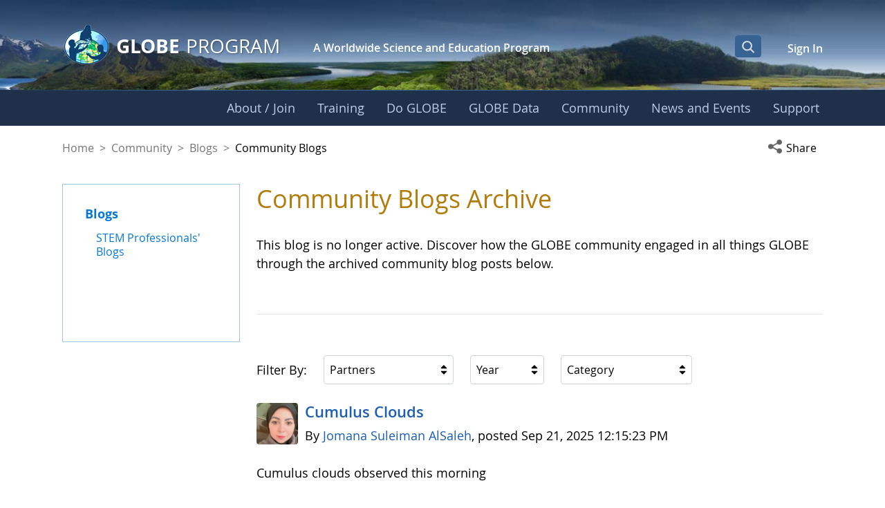

--- FILE ---
content_type: text/html;charset=UTF-8
request_url: https://www.globe.gov/globe-community/blogs/community-blogs?p_p_id=com_liferay_asset_publisher_web_portlet_AssetPublisherPortlet_INSTANCE_jretURVbuKvd&p_p_lifecycle=0&p_p_state=normal&p_p_mode=view&_com_liferay_asset_publisher_web_portlet_AssetPublisherPortlet_INSTANCE_jretURVbuKvd_userGroupFilterId=332450&_com_liferay_asset_publisher_web_portlet_AssetPublisherPortlet_INSTANCE_jretURVbuKvd_categoryFilterId=0&_com_liferay_asset_publisher_web_portlet_AssetPublisherPortlet_INSTANCE_jretURVbuKvd_year=-1
body_size: 47903
content:
































	
		
			<!DOCTYPE html>






























































<html class="ltr liferay-74-theme-merge-09-13-2024-13-44-pm" dir="ltr" lang="en-US">

<head>
    <!-- Google Tag Manager -->
    <script>(function(w,d,s,l,i){w[l]=w[l]||[];w[l].push({'gtm.start':
    new Date().getTime(),event:'gtm.js'});var f=d.getElementsByTagName(s)[0],
    j=d.createElement(s),dl=l!='dataLayer'?'&l='+l:'';j.async=true;j.src=
    'https://www.googletagmanager.com/gtm.js?id='+i+dl;f.parentNode.insertBefore(j,f);
    })(window,document,'script','dataLayer','GTM-K54SXPR');</script>
    <!-- End Google Tag Manager -->
    <script id="_fed_an_ua_tag" src="https://dap.digitalgov.gov/Universal-Federated-Analytics-Min.js?agency=NASA"></script>

    <!-- Date Picker -->
    <script type="module" src="https://www.globe.gov/o/gov-globe-main-theme/js/duet-date-picker-1.4.0/duet.esm.js"></script>
    <script nomodule src="https://www.globe.gov/o/gov-globe-main-theme/js/duet-date-picker-1.4.0/duet.js"></script>
    <link rel="stylesheet" href="https://www.globe.gov/o/gov-globe-main-theme/js/duet-date-picker-1.4.0/themes/default.css" />

    <script type="text/javascript" >
        <!-- do not remove - this global is used by org-details maps -->
        var isMapsApiLoaded = false;
        function mapsCallback() {
            isMapsApiLoaded = true;
        }
    </script>

	<title>Community Blogs - GLOBE.gov</title>

	<meta content="initial-scale=1.0, width=device-width" name="viewport" />
































<meta content="text/html; charset=UTF-8" http-equiv="content-type" />












<script type="importmap">{"imports":{"react-dom":"/o/frontend-js-react-web/__liferay__/exports/react-dom.js","@clayui/breadcrumb":"/o/frontend-taglib-clay/__liferay__/exports/@clayui$breadcrumb.js","@clayui/charts":"/o/frontend-taglib-clay/__liferay__/exports/@clayui$charts.js","@clayui/empty-state":"/o/frontend-taglib-clay/__liferay__/exports/@clayui$empty-state.js","react":"/o/frontend-js-react-web/__liferay__/exports/react.js","react-dom-16":"/o/frontend-js-react-web/__liferay__/exports/react-dom-16.js","@clayui/navigation-bar":"/o/frontend-taglib-clay/__liferay__/exports/@clayui$navigation-bar.js","@clayui/icon":"/o/frontend-taglib-clay/__liferay__/exports/@clayui$icon.js","@clayui/table":"/o/frontend-taglib-clay/__liferay__/exports/@clayui$table.js","@clayui/slider":"/o/frontend-taglib-clay/__liferay__/exports/@clayui$slider.js","@clayui/multi-select":"/o/frontend-taglib-clay/__liferay__/exports/@clayui$multi-select.js","@clayui/nav":"/o/frontend-taglib-clay/__liferay__/exports/@clayui$nav.js","@clayui/provider":"/o/frontend-taglib-clay/__liferay__/exports/@clayui$provider.js","@clayui/panel":"/o/frontend-taglib-clay/__liferay__/exports/@clayui$panel.js","@clayui/list":"/o/frontend-taglib-clay/__liferay__/exports/@clayui$list.js","@liferay/dynamic-data-mapping-form-field-type":"/o/dynamic-data-mapping-form-field-type/__liferay__/index.js","@clayui/date-picker":"/o/frontend-taglib-clay/__liferay__/exports/@clayui$date-picker.js","@clayui/label":"/o/frontend-taglib-clay/__liferay__/exports/@clayui$label.js","@liferay/frontend-js-api/data-set":"/o/frontend-js-dependencies-web/__liferay__/exports/@liferay$js-api$data-set.js","@clayui/core":"/o/frontend-taglib-clay/__liferay__/exports/@clayui$core.js","@clayui/pagination-bar":"/o/frontend-taglib-clay/__liferay__/exports/@clayui$pagination-bar.js","@clayui/layout":"/o/frontend-taglib-clay/__liferay__/exports/@clayui$layout.js","@clayui/multi-step-nav":"/o/frontend-taglib-clay/__liferay__/exports/@clayui$multi-step-nav.js","@liferay/frontend-js-api":"/o/frontend-js-dependencies-web/__liferay__/exports/@liferay$js-api.js","@clayui/toolbar":"/o/frontend-taglib-clay/__liferay__/exports/@clayui$toolbar.js","@clayui/badge":"/o/frontend-taglib-clay/__liferay__/exports/@clayui$badge.js","react-dom-18":"/o/frontend-js-react-web/__liferay__/exports/react-dom-18.js","@clayui/link":"/o/frontend-taglib-clay/__liferay__/exports/@clayui$link.js","@clayui/card":"/o/frontend-taglib-clay/__liferay__/exports/@clayui$card.js","@clayui/tooltip":"/o/frontend-taglib-clay/__liferay__/exports/@clayui$tooltip.js","@clayui/button":"/o/frontend-taglib-clay/__liferay__/exports/@clayui$button.js","@clayui/tabs":"/o/frontend-taglib-clay/__liferay__/exports/@clayui$tabs.js","@clayui/sticker":"/o/frontend-taglib-clay/__liferay__/exports/@clayui$sticker.js","@clayui/form":"/o/frontend-taglib-clay/__liferay__/exports/@clayui$form.js","@clayui/popover":"/o/frontend-taglib-clay/__liferay__/exports/@clayui$popover.js","@clayui/shared":"/o/frontend-taglib-clay/__liferay__/exports/@clayui$shared.js","@clayui/localized-input":"/o/frontend-taglib-clay/__liferay__/exports/@clayui$localized-input.js","@clayui/modal":"/o/frontend-taglib-clay/__liferay__/exports/@clayui$modal.js","@clayui/color-picker":"/o/frontend-taglib-clay/__liferay__/exports/@clayui$color-picker.js","@clayui/pagination":"/o/frontend-taglib-clay/__liferay__/exports/@clayui$pagination.js","@clayui/autocomplete":"/o/frontend-taglib-clay/__liferay__/exports/@clayui$autocomplete.js","@clayui/management-toolbar":"/o/frontend-taglib-clay/__liferay__/exports/@clayui$management-toolbar.js","@clayui/time-picker":"/o/frontend-taglib-clay/__liferay__/exports/@clayui$time-picker.js","@clayui/upper-toolbar":"/o/frontend-taglib-clay/__liferay__/exports/@clayui$upper-toolbar.js","@clayui/loading-indicator":"/o/frontend-taglib-clay/__liferay__/exports/@clayui$loading-indicator.js","@clayui/drop-down":"/o/frontend-taglib-clay/__liferay__/exports/@clayui$drop-down.js","@clayui/data-provider":"/o/frontend-taglib-clay/__liferay__/exports/@clayui$data-provider.js","@liferay/language/":"/o/js/language/","@clayui/css":"/o/frontend-taglib-clay/__liferay__/exports/@clayui$css.js","@clayui/alert":"/o/frontend-taglib-clay/__liferay__/exports/@clayui$alert.js","@clayui/progress-bar":"/o/frontend-taglib-clay/__liferay__/exports/@clayui$progress-bar.js","react-16":"/o/frontend-js-react-web/__liferay__/exports/react-16.js","react-18":"/o/frontend-js-react-web/__liferay__/exports/react-18.js"},"scopes":{}}</script><script data-senna-track="temporary">var Liferay = window.Liferay || {};Liferay.Icons = Liferay.Icons || {};Liferay.Icons.controlPanelSpritemap = 'https://www.globe.gov/o/gov-globe-admin-theme/images/clay/icons.svg'; Liferay.Icons.spritemap = 'https://www.globe.gov/o/gov-globe-main-theme/images/clay/icons.svg';</script>
<script data-senna-track="permanent" src="/combo?browserId=chrome&minifierType=js&languageId=en_US&t=1768338035275&/o/frontend-js-jquery-web/jquery/jquery.min.js&/o/frontend-js-jquery-web/jquery/init.js&/o/frontend-js-jquery-web/jquery/ajax.js&/o/frontend-js-jquery-web/jquery/bootstrap.bundle.min.js&/o/frontend-js-jquery-web/jquery/collapsible_search.js&/o/frontend-js-jquery-web/jquery/fm.js&/o/frontend-js-jquery-web/jquery/form.js&/o/frontend-js-jquery-web/jquery/popper.min.js&/o/frontend-js-jquery-web/jquery/side_navigation.js" type="text/javascript"></script>
<script data-senna-track="permanent" type="text/javascript">window.Liferay = window.Liferay || {}; window.Liferay.CSP = {nonce: ''};</script>
<link data-senna-track="temporary" href="https://www.globe.gov/globe-community/blogs/community-blogs" rel="canonical" />
<link data-senna-track="temporary" href="https://www.globe.gov/globe-community/blogs/community-blogs" hreflang="es-ES" rel="alternate" />
<link data-senna-track="temporary" href="https://www.globe.gov/globe-community/blogs/community-blogs" hreflang="ru-RU" rel="alternate" />
<link data-senna-track="temporary" href="https://www.globe.gov/globe-community/blogs/community-blogs" hreflang="fr-FR" rel="alternate" />
<link data-senna-track="temporary" href="https://www.globe.gov/globe-community/blogs/community-blogs" hreflang="en-US" rel="alternate" />
<link data-senna-track="temporary" href="https://www.globe.gov/globe-community/blogs/community-blogs" hreflang="de-DE" rel="alternate" />
<link data-senna-track="temporary" href="https://www.globe.gov/globe-community/blogs/community-blogs" hreflang="x-default" rel="alternate" />

<meta property="og:locale" content="en_US">
<meta property="og:locale:alternate" content="en_US">
<meta property="og:locale:alternate" content="de_DE">
<meta property="og:locale:alternate" content="es_ES">
<meta property="og:locale:alternate" content="fr_FR">
<meta property="og:locale:alternate" content="ru_RU">
<meta property="og:site_name" content="GLOBE.gov">
<meta property="og:title" content="Community Blogs - GLOBE.gov">
<meta property="og:type" content="website">
<meta property="og:url" content="https://www.globe.gov/globe-community/blogs/community-blogs">
<meta property="og:url" content="https://www.globe.gov/globe-community/blogs/community-blogs?p_p_id=com_liferay_asset_publisher_web_portlet_AssetPublisherPortlet_INSTANCE_jretURVbuKvd&p_p_lifecycle=0&p_p_state=normal&p_p_mode=view&_com_liferay_asset_publisher_web_portlet_AssetPublisherPortlet_INSTANCE_jretURVbuKvd_userGroupFilterId=332450&_com_liferay_asset_publisher_web_portlet_AssetPublisherPortlet_INSTANCE_jretURVbuKvd_categoryFilterId=0&_com_liferay_asset_publisher_web_portlet_AssetPublisherPortlet_INSTANCE_jretURVbuKvd_year=-1">
<meta property="og:image" content="https://www.globe.gov/o/gov-globe-main-theme/images/globe_logo_600x315.jpg">
<meta property="og:image:url" content="https://www.globe.gov/o/gov-globe-main-theme/images/globe_logo_600x315.jpg">
<meta property="og:image:type" content="image/jpeg">
<meta property="og:image:alt" content="">
<meta property="og:image:width" content="600">
<meta property="og:image:height" content="315">


<link href="https://www.globe.gov/o/gov-globe-main-theme/images/favicon.ico" rel="apple-touch-icon" />
<link href="https://www.globe.gov/o/gov-globe-main-theme/images/favicon.ico" rel="icon" />



<link class="lfr-css-file" data-senna-track="temporary" href="https://www.globe.gov/o/gov-globe-main-theme/css/clay.css?browserId=chrome&amp;themeId=govglobemain_WAR_govglobemaintheme&amp;minifierType=css&amp;languageId=en_US&amp;t=1768338010000" id="liferayAUICSS" rel="stylesheet" type="text/css" />









	<link href="/combo?browserId=chrome&amp;minifierType=css&amp;themeId=govglobemain_WAR_govglobemaintheme&amp;languageId=en_US&amp;com_liferay_asset_publisher_web_portlet_AssetPublisherPortlet_INSTANCE_jretURVbuKvd:%2Fo%2Fasset-publisher-web%2Fcss%2Fmain.css&amp;com_liferay_journal_content_web_portlet_JournalContentPortlet_INSTANCE_QekJue0NJ3ar:%2Fo%2Fjournal-content-web%2Fcss%2Fmain.css&amp;com_liferay_portal_search_web_search_bar_portlet_SearchBarPortlet_INSTANCE_templateSearch:%2Fo%2Fportal-search-web%2Fcss%2Fmain.css&amp;com_liferay_product_navigation_product_menu_web_portlet_ProductMenuPortlet:%2Fo%2Fproduct-navigation-product-menu-web%2Fcss%2Fmain.css&amp;com_liferay_product_navigation_user_personal_bar_web_portlet_ProductNavigationUserPersonalBarPortlet:%2Fo%2Fproduct-navigation-user-personal-bar-web%2Fcss%2Fmain.css&amp;com_liferay_site_navigation_menu_web_portlet_SiteNavigationMenuPortlet:%2Fo%2Fsite-navigation-menu-web%2Fcss%2Fmain.css&amp;gov_globe_common_portlet_NavigationPortlet:%2Fo%2Fgov.globe.common.navigation.web%2Fcss%2Fnav.css&amp;t=1768338010000" rel="stylesheet" type="text/css"
 data-senna-track="temporary" id="d331c316" />








<script type="text/javascript" data-senna-track="temporary">
	// <![CDATA[
		var Liferay = Liferay || {};

		Liferay.Browser = {
			acceptsGzip: function () {
				return true;
			},

			

			getMajorVersion: function () {
				return 131.0;
			},

			getRevision: function () {
				return '537.36';
			},
			getVersion: function () {
				return '131.0';
			},

			

			isAir: function () {
				return false;
			},
			isChrome: function () {
				return true;
			},
			isEdge: function () {
				return false;
			},
			isFirefox: function () {
				return false;
			},
			isGecko: function () {
				return true;
			},
			isIe: function () {
				return false;
			},
			isIphone: function () {
				return false;
			},
			isLinux: function () {
				return false;
			},
			isMac: function () {
				return true;
			},
			isMobile: function () {
				return false;
			},
			isMozilla: function () {
				return false;
			},
			isOpera: function () {
				return false;
			},
			isRtf: function () {
				return true;
			},
			isSafari: function () {
				return true;
			},
			isSun: function () {
				return false;
			},
			isWebKit: function () {
				return true;
			},
			isWindows: function () {
				return false;
			}
		};

		Liferay.Data = Liferay.Data || {};

		Liferay.Data.ICONS_INLINE_SVG = true;

		Liferay.Data.NAV_SELECTOR = '#navigation';

		Liferay.Data.NAV_SELECTOR_MOBILE = '#navigationCollapse';

		Liferay.Data.isCustomizationView = function () {
			return false;
		};

		Liferay.Data.notices = [
			
		];

		(function () {
			var available = {};

			var direction = {};

			

				available['en_US'] = 'English\x20\x28United\x20States\x29';
				direction['en_US'] = 'ltr';

			

				available['de_DE'] = 'German\x20\x28Germany\x29';
				direction['de_DE'] = 'ltr';

			

				available['es_ES'] = 'Spanish\x20\x28Spain\x29';
				direction['es_ES'] = 'ltr';

			

				available['fr_FR'] = 'French\x20\x28France\x29';
				direction['fr_FR'] = 'ltr';

			

				available['ru_RU'] = 'Russian\x20\x28Russia\x29';
				direction['ru_RU'] = 'ltr';

			

			let _cache = {};

			if (Liferay && Liferay.Language && Liferay.Language._cache) {
				_cache = Liferay.Language._cache;
			}

			Liferay.Language = {
				_cache,
				available,
				direction,
				get: function(key) {
					let value = Liferay.Language._cache[key];

					if (value === undefined) {
						value = key;
					}

					return value;
				}
			};
		})();

		var featureFlags = {"LPD-10964":false,"LPD-37927":false,"LPD-10889":false,"LPS-193884":false,"LPD-30371":false,"LPD-11131":true,"LPS-178642":false,"LPS-193005":false,"LPD-31789":false,"LPD-10562":false,"LPD-11212":false,"COMMERCE-8087":false,"LPD-39304":true,"LPD-13311":true,"LRAC-10757":false,"LPD-35941":false,"LPS-180090":false,"LPS-178052":false,"LPD-21414":false,"LPS-185892":false,"LPS-186620":false,"LPD-40533":true,"LPD-40534":true,"LPS-184404":false,"LPD-40530":true,"LPD-20640":false,"LPS-198183":false,"LPD-38869":true,"LPD-35678":false,"LPD-6378":false,"LPS-153714":false,"LPD-11848":false,"LPS-170670":false,"LPD-7822":false,"LPS-169981":false,"LPD-21926":false,"LPS-177027":false,"LPD-37531":false,"LPD-11003":false,"LPD-36446":false,"LPD-39437":false,"LPS-135430":false,"LPD-20556":false,"LPD-45276":false,"LPS-134060":false,"LPS-164563":false,"LPD-32050":false,"LPS-122920":false,"LPS-199086":false,"LPD-35128":false,"LPD-10588":false,"LPD-13778":true,"LPD-11313":false,"LPD-6368":false,"LPD-34594":false,"LPS-202104":false,"LPD-19955":false,"LPD-35443":false,"LPD-39967":false,"LPD-11235":false,"LPD-11232":false,"LPS-196935":true,"LPD-43542":false,"LPS-176691":false,"LPS-197909":false,"LPD-29516":false,"COMMERCE-8949":false,"LPD-11228":false,"LPS-153813":false,"LPD-17809":false,"COMMERCE-13024":false,"LPS-165482":false,"LPS-193551":false,"LPS-197477":false,"LPS-174816":false,"LPS-186360":false,"LPD-30204":false,"LPD-32867":false,"LPS-153332":false,"LPD-35013":true,"LPS-179669":false,"LPS-174417":false,"LPD-44091":true,"LPD-31212":false,"LPD-18221":false,"LPS-155284":false,"LRAC-15017":false,"LPD-19870":false,"LPS-200108":false,"LPD-20131":false,"LPS-159643":false,"LPS-129412":false,"LPS-169837":false,"LPD-20379":false};

		Liferay.FeatureFlags = Object.keys(featureFlags).reduce(
			(acc, key) => ({
				...acc, [key]: featureFlags[key] === 'true' || featureFlags[key] === true
			}), {}
		);

		Liferay.PortletKeys = {
			DOCUMENT_LIBRARY: 'com_liferay_document_library_web_portlet_DLPortlet',
			DYNAMIC_DATA_MAPPING: 'com_liferay_dynamic_data_mapping_web_portlet_DDMPortlet',
			ITEM_SELECTOR: 'com_liferay_item_selector_web_portlet_ItemSelectorPortlet'
		};

		Liferay.PropsValues = {
			JAVASCRIPT_SINGLE_PAGE_APPLICATION_TIMEOUT: 0,
			UPLOAD_SERVLET_REQUEST_IMPL_MAX_SIZE: 104857600
		};

		Liferay.ThemeDisplay = {

			

			
				getLayoutId: function () {
					return '1891';
				},

				

				getLayoutRelativeControlPanelURL: function () {
					return '/group/guest/~/control_panel/manage?p_p_id=com_liferay_asset_publisher_web_portlet_AssetPublisherPortlet_INSTANCE_jretURVbuKvd';
				},

				getLayoutRelativeURL: function () {
					return '/globe-community/blogs/community-blogs';
				},
				getLayoutURL: function () {
					return 'https://www.globe.gov/globe-community/blogs/community-blogs';
				},
				getParentLayoutId: function () {
					return '2157';
				},
				isControlPanel: function () {
					return false;
				},
				isPrivateLayout: function () {
					return 'false';
				},
				isVirtualLayout: function () {
					return false;
				},
			

			getBCP47LanguageId: function () {
				return 'en-US';
			},
			getCanonicalURL: function () {

				

				return 'https\x3a\x2f\x2fwww\x2eglobe\x2egov\x2fglobe-community\x2fblogs\x2fcommunity-blogs';
			},
			getCDNBaseURL: function () {
				return 'https://www.globe.gov';
			},
			getCDNDynamicResourcesHost: function () {
				return '';
			},
			getCDNHost: function () {
				return '';
			},
			getCompanyGroupId: function () {
				return '10165';
			},
			getCompanyId: function () {
				return '10132';
			},
			getDefaultLanguageId: function () {
				return 'en_US';
			},
			getDoAsUserIdEncoded: function () {
				return '';
			},
			getLanguageId: function () {
				return 'en_US';
			},
			getParentGroupId: function () {
				return '10157';
			},
			getPathContext: function () {
				return '';
			},
			getPathImage: function () {
				return '/image';
			},
			getPathJavaScript: function () {
				return '/o/frontend-js-web';
			},
			getPathMain: function () {
				return '/c';
			},
			getPathThemeImages: function () {
				return 'https://www.globe.gov/o/gov-globe-main-theme/images';
			},
			getPathThemeRoot: function () {
				return '/o/gov-globe-main-theme';
			},
			getPlid: function () {
				return '20899005';
			},
			getPortalURL: function () {
				return 'https://www.globe.gov';
			},
			getRealUserId: function () {
				return '10135';
			},
			getRemoteAddr: function () {
				return '172.21.12.126';
			},
			getRemoteHost: function () {
				return '172.21.12.126';
			},
			getScopeGroupId: function () {
				return '10157';
			},
			getScopeGroupIdOrLiveGroupId: function () {
				return '10157';
			},
			getSessionId: function () {
				return '';
			},
			getSiteAdminURL: function () {
				return 'https://www.globe.gov/group/guest/~/control_panel/manage?p_p_lifecycle=0&p_p_state=maximized&p_p_mode=view';
			},
			getSiteGroupId: function () {
				return '10157';
			},
			getTimeZone: function() {
				return 'UTC';
			},
			getURLControlPanel: function() {
				return '/group/control_panel?refererPlid=20899005';
			},
			getURLHome: function () {
				return 'https\x3a\x2f\x2fwww\x2eglobe\x2egov\x2fweb\x2fguest\x2fhome';
			},
			getUserEmailAddress: function () {
				return '';
			},
			getUserId: function () {
				return '10135';
			},
			getUserName: function () {
				return '';
			},
			isAddSessionIdToURL: function () {
				return false;
			},
			isImpersonated: function () {
				return false;
			},
			isSignedIn: function () {
				return false;
			},

			isStagedPortlet: function () {
				
					
						return true;
					
					
			},

			isStateExclusive: function () {
				return false;
			},
			isStateMaximized: function () {
				return false;
			},
			isStatePopUp: function () {
				return false;
			}
		};

		var themeDisplay = Liferay.ThemeDisplay;

		Liferay.AUI = {

			

			getCombine: function () {
				return true;
			},
			getComboPath: function () {
				return '/combo/?browserId=chrome&minifierType=&languageId=en_US&t=1768499304823&';
			},
			getDateFormat: function () {
				return '%m/%d/%Y';
			},
			getEditorCKEditorPath: function () {
				return '/o/frontend-editor-ckeditor-web';
			},
			getFilter: function () {
				var filter = 'raw';

				
					
						filter = 'min';
					
					

				return filter;
			},
			getFilterConfig: function () {
				var instance = this;

				var filterConfig = null;

				if (!instance.getCombine()) {
					filterConfig = {
						replaceStr: '.js' + instance.getStaticResourceURLParams(),
						searchExp: '\\.js$'
					};
				}

				return filterConfig;
			},
			getJavaScriptRootPath: function () {
				return '/o/frontend-js-web';
			},
			getPortletRootPath: function () {
				return '/html/portlet';
			},
			getStaticResourceURLParams: function () {
				return '?browserId=chrome&minifierType=&languageId=en_US&t=1768499304823';
			}
		};

		Liferay.authToken = 'WSHDNrbv';

		

		Liferay.currentURL = '\x2fglobe-community\x2fblogs\x2fcommunity-blogs\x3fp_p_id\x3dcom_liferay_asset_publisher_web_portlet_AssetPublisherPortlet_INSTANCE_jretURVbuKvd\x26p_p_lifecycle\x3d0\x26p_p_state\x3dnormal\x26p_p_mode\x3dview\x26_com_liferay_asset_publisher_web_portlet_AssetPublisherPortlet_INSTANCE_jretURVbuKvd_userGroupFilterId\x3d332450\x26_com_liferay_asset_publisher_web_portlet_AssetPublisherPortlet_INSTANCE_jretURVbuKvd_categoryFilterId\x3d0\x26_com_liferay_asset_publisher_web_portlet_AssetPublisherPortlet_INSTANCE_jretURVbuKvd_year\x3d-1';
		Liferay.currentURLEncoded = '\x252Fglobe-community\x252Fblogs\x252Fcommunity-blogs\x253Fp_p_id\x253Dcom_liferay_asset_publisher_web_portlet_AssetPublisherPortlet_INSTANCE_jretURVbuKvd\x2526p_p_lifecycle\x253D0\x2526p_p_state\x253Dnormal\x2526p_p_mode\x253Dview\x2526_com_liferay_asset_publisher_web_portlet_AssetPublisherPortlet_INSTANCE_jretURVbuKvd_userGroupFilterId\x253D332450\x2526_com_liferay_asset_publisher_web_portlet_AssetPublisherPortlet_INSTANCE_jretURVbuKvd_categoryFilterId\x253D0\x2526_com_liferay_asset_publisher_web_portlet_AssetPublisherPortlet_INSTANCE_jretURVbuKvd_year\x253D-1';
	// ]]>
</script>

<script data-senna-track="temporary" type="text/javascript">window.__CONFIG__= {basePath: '',combine: true, defaultURLParams: null, explainResolutions: false, exposeGlobal: false, logLevel: 'warn', moduleType: 'module', namespace:'Liferay', nonce: '', reportMismatchedAnonymousModules: 'warn', resolvePath: '/o/js_resolve_modules', url: '/combo/?browserId=chrome&minifierType=js&languageId=en_US&t=1768499304823&', waitTimeout: 60000};</script><script data-senna-track="permanent" src="/o/frontend-js-loader-modules-extender/loader.js?&mac=9WaMmhziBCkScHZwrrVcOR7VZF4=&browserId=chrome&languageId=en_US&minifierType=js" type="text/javascript"></script><script data-senna-track="permanent" src="/combo?browserId=chrome&minifierType=js&languageId=en_US&t=1768499304823&/o/frontend-js-aui-web/aui/aui/aui-min.js&/o/frontend-js-aui-web/liferay/modules.js&/o/frontend-js-aui-web/liferay/aui_sandbox.js&/o/frontend-js-aui-web/aui/attribute-base/attribute-base-min.js&/o/frontend-js-aui-web/aui/attribute-complex/attribute-complex-min.js&/o/frontend-js-aui-web/aui/attribute-core/attribute-core-min.js&/o/frontend-js-aui-web/aui/attribute-observable/attribute-observable-min.js&/o/frontend-js-aui-web/aui/attribute-extras/attribute-extras-min.js&/o/frontend-js-aui-web/aui/event-custom-base/event-custom-base-min.js&/o/frontend-js-aui-web/aui/event-custom-complex/event-custom-complex-min.js&/o/frontend-js-aui-web/aui/oop/oop-min.js&/o/frontend-js-aui-web/aui/aui-base-lang/aui-base-lang-min.js&/o/frontend-js-aui-web/liferay/dependency.js&/o/frontend-js-aui-web/liferay/util.js&/o/frontend-js-web/liferay/dom_task_runner.js&/o/frontend-js-web/liferay/events.js&/o/frontend-js-web/liferay/lazy_load.js&/o/frontend-js-web/liferay/liferay.js&/o/frontend-js-web/liferay/global.bundle.js&/o/frontend-js-web/liferay/portlet.js&/o/frontend-js-web/liferay/workflow.js&/o/oauth2-provider-web/js/liferay.js" type="text/javascript"></script>
<script data-senna-track="temporary" type="text/javascript">window.Liferay = Liferay || {}; window.Liferay.OAuth2 = {getAuthorizeURL: function() {return 'https://www.globe.gov/o/oauth2/authorize';}, getBuiltInRedirectURL: function() {return 'https://www.globe.gov/o/oauth2/redirect';}, getIntrospectURL: function() { return 'https://www.globe.gov/o/oauth2/introspect';}, getTokenURL: function() {return 'https://www.globe.gov/o/oauth2/token';}, getUserAgentApplication: function(externalReferenceCode) {return Liferay.OAuth2._userAgentApplications[externalReferenceCode];}, _userAgentApplications: {}}</script><script data-senna-track="temporary" type="text/javascript">try {var MODULE_MAIN='@liferay/frontend-js-react-web@5.0.54/index';var MODULE_PATH='/o/frontend-js-react-web';/**
 * SPDX-FileCopyrightText: (c) 2000 Liferay, Inc. https://liferay.com
 * SPDX-License-Identifier: LGPL-2.1-or-later OR LicenseRef-Liferay-DXP-EULA-2.0.0-2023-06
 */

(function () {
	AUI().applyConfig({
		groups: {
			react: {

				// eslint-disable-next-line
				mainModule: MODULE_MAIN,
			},
		},
	});
})();
} catch(error) {console.error(error);}try {var MODULE_MAIN='@liferay/frontend-js-state-web@1.0.30/index';var MODULE_PATH='/o/frontend-js-state-web';/**
 * SPDX-FileCopyrightText: (c) 2000 Liferay, Inc. https://liferay.com
 * SPDX-License-Identifier: LGPL-2.1-or-later OR LicenseRef-Liferay-DXP-EULA-2.0.0-2023-06
 */

(function () {
	AUI().applyConfig({
		groups: {
			state: {

				// eslint-disable-next-line
				mainModule: MODULE_MAIN,
			},
		},
	});
})();
} catch(error) {console.error(error);}try {var MODULE_MAIN='exportimport-web@5.0.100/index';var MODULE_PATH='/o/exportimport-web';/**
 * SPDX-FileCopyrightText: (c) 2000 Liferay, Inc. https://liferay.com
 * SPDX-License-Identifier: LGPL-2.1-or-later OR LicenseRef-Liferay-DXP-EULA-2.0.0-2023-06
 */

(function () {
	AUI().applyConfig({
		groups: {
			exportimportweb: {
				base: MODULE_PATH + '/js/legacy/',
				combine: Liferay.AUI.getCombine(),
				filter: Liferay.AUI.getFilterConfig(),
				modules: {
					'liferay-export-import-export-import': {
						path: 'main.js',
						requires: [
							'aui-datatype',
							'aui-dialog-iframe-deprecated',
							'aui-modal',
							'aui-parse-content',
							'aui-toggler',
							'liferay-portlet-base',
							'liferay-util-window',
						],
					},
				},
				root: MODULE_PATH + '/js/legacy/',
			},
		},
	});
})();
} catch(error) {console.error(error);}try {var MODULE_MAIN='staging-processes-web@5.0.65/index';var MODULE_PATH='/o/staging-processes-web';/**
 * SPDX-FileCopyrightText: (c) 2000 Liferay, Inc. https://liferay.com
 * SPDX-License-Identifier: LGPL-2.1-or-later OR LicenseRef-Liferay-DXP-EULA-2.0.0-2023-06
 */

(function () {
	AUI().applyConfig({
		groups: {
			stagingprocessesweb: {
				base: MODULE_PATH + '/js/legacy/',
				combine: Liferay.AUI.getCombine(),
				filter: Liferay.AUI.getFilterConfig(),
				modules: {
					'liferay-staging-processes-export-import': {
						path: 'main.js',
						requires: [
							'aui-datatype',
							'aui-dialog-iframe-deprecated',
							'aui-modal',
							'aui-parse-content',
							'aui-toggler',
							'liferay-portlet-base',
							'liferay-util-window',
						],
					},
				},
				root: MODULE_PATH + '/js/legacy/',
			},
		},
	});
})();
} catch(error) {console.error(error);}try {var MODULE_MAIN='contacts-web@5.0.65/index';var MODULE_PATH='/o/contacts-web';/**
 * SPDX-FileCopyrightText: (c) 2000 Liferay, Inc. https://liferay.com
 * SPDX-License-Identifier: LGPL-2.1-or-later OR LicenseRef-Liferay-DXP-EULA-2.0.0-2023-06
 */

(function () {
	AUI().applyConfig({
		groups: {
			contactscenter: {
				base: MODULE_PATH + '/js/legacy/',
				combine: Liferay.AUI.getCombine(),
				filter: Liferay.AUI.getFilterConfig(),
				modules: {
					'liferay-contacts-center': {
						path: 'main.js',
						requires: [
							'aui-io-plugin-deprecated',
							'aui-toolbar',
							'autocomplete-base',
							'datasource-io',
							'json-parse',
							'liferay-portlet-base',
							'liferay-util-window',
						],
					},
				},
				root: MODULE_PATH + '/js/legacy/',
			},
		},
	});
})();
} catch(error) {console.error(error);}try {var MODULE_MAIN='portal-workflow-kaleo-designer-web@5.0.146/index';var MODULE_PATH='/o/portal-workflow-kaleo-designer-web';/**
 * SPDX-FileCopyrightText: (c) 2000 Liferay, Inc. https://liferay.com
 * SPDX-License-Identifier: LGPL-2.1-or-later OR LicenseRef-Liferay-DXP-EULA-2.0.0-2023-06
 */

(function () {
	AUI().applyConfig({
		groups: {
			'kaleo-designer': {
				base: MODULE_PATH + '/designer/js/legacy/',
				combine: Liferay.AUI.getCombine(),
				filter: Liferay.AUI.getFilterConfig(),
				modules: {
					'liferay-kaleo-designer-autocomplete-util': {
						path: 'autocomplete_util.js',
						requires: ['autocomplete', 'autocomplete-highlighters'],
					},
					'liferay-kaleo-designer-definition-diagram-controller': {
						path: 'definition_diagram_controller.js',
						requires: [
							'liferay-kaleo-designer-field-normalizer',
							'liferay-kaleo-designer-utils',
						],
					},
					'liferay-kaleo-designer-dialogs': {
						path: 'dialogs.js',
						requires: ['liferay-util-window'],
					},
					'liferay-kaleo-designer-editors': {
						path: 'editors.js',
						requires: [
							'aui-ace-editor',
							'aui-ace-editor-mode-xml',
							'aui-base',
							'aui-datatype',
							'aui-node',
							'liferay-kaleo-designer-autocomplete-util',
							'liferay-kaleo-designer-utils',
						],
					},
					'liferay-kaleo-designer-field-normalizer': {
						path: 'field_normalizer.js',
						requires: ['liferay-kaleo-designer-remote-services'],
					},
					'liferay-kaleo-designer-nodes': {
						path: 'nodes.js',
						requires: [
							'aui-datatable',
							'aui-datatype',
							'aui-diagram-builder',
							'liferay-kaleo-designer-editors',
							'liferay-kaleo-designer-utils',
						],
					},
					'liferay-kaleo-designer-remote-services': {
						path: 'remote_services.js',
						requires: ['aui-io'],
					},
					'liferay-kaleo-designer-templates': {
						path: 'templates.js',
						requires: ['aui-tpl-snippets-deprecated'],
					},
					'liferay-kaleo-designer-utils': {
						path: 'utils.js',
						requires: [],
					},
					'liferay-kaleo-designer-xml-definition': {
						path: 'xml_definition.js',
						requires: [
							'aui-base',
							'aui-component',
							'dataschema-xml',
							'datatype-xml',
						],
					},
					'liferay-kaleo-designer-xml-definition-serializer': {
						path: 'xml_definition_serializer.js',
						requires: ['escape', 'liferay-kaleo-designer-xml-util'],
					},
					'liferay-kaleo-designer-xml-util': {
						path: 'xml_util.js',
						requires: ['aui-base'],
					},
					'liferay-portlet-kaleo-designer': {
						path: 'main.js',
						requires: [
							'aui-ace-editor',
							'aui-ace-editor-mode-xml',
							'aui-tpl-snippets-deprecated',
							'dataschema-xml',
							'datasource',
							'datatype-xml',
							'event-valuechange',
							'io-form',
							'liferay-kaleo-designer-autocomplete-util',
							'liferay-kaleo-designer-editors',
							'liferay-kaleo-designer-nodes',
							'liferay-kaleo-designer-remote-services',
							'liferay-kaleo-designer-utils',
							'liferay-kaleo-designer-xml-util',
							'liferay-util-window',
						],
					},
				},
				root: MODULE_PATH + '/designer/js/legacy/',
			},
		},
	});
})();
} catch(error) {console.error(error);}try {var MODULE_MAIN='portal-search-web@6.0.148/index';var MODULE_PATH='/o/portal-search-web';/**
 * SPDX-FileCopyrightText: (c) 2000 Liferay, Inc. https://liferay.com
 * SPDX-License-Identifier: LGPL-2.1-or-later OR LicenseRef-Liferay-DXP-EULA-2.0.0-2023-06
 */

(function () {
	AUI().applyConfig({
		groups: {
			search: {
				base: MODULE_PATH + '/js/',
				combine: Liferay.AUI.getCombine(),
				filter: Liferay.AUI.getFilterConfig(),
				modules: {
					'liferay-search-custom-range-facet': {
						path: 'custom_range_facet.js',
						requires: ['aui-form-validator'],
					},
				},
				root: MODULE_PATH + '/js/',
			},
		},
	});
})();
} catch(error) {console.error(error);}try {var MODULE_MAIN='frontend-editor-alloyeditor-web@5.0.56/index';var MODULE_PATH='/o/frontend-editor-alloyeditor-web';/**
 * SPDX-FileCopyrightText: (c) 2000 Liferay, Inc. https://liferay.com
 * SPDX-License-Identifier: LGPL-2.1-or-later OR LicenseRef-Liferay-DXP-EULA-2.0.0-2023-06
 */

(function () {
	AUI().applyConfig({
		groups: {
			alloyeditor: {
				base: MODULE_PATH + '/js/legacy/',
				combine: Liferay.AUI.getCombine(),
				filter: Liferay.AUI.getFilterConfig(),
				modules: {
					'liferay-alloy-editor': {
						path: 'alloyeditor.js',
						requires: [
							'aui-component',
							'liferay-portlet-base',
							'timers',
						],
					},
					'liferay-alloy-editor-source': {
						path: 'alloyeditor_source.js',
						requires: [
							'aui-debounce',
							'liferay-fullscreen-source-editor',
							'liferay-source-editor',
							'plugin',
						],
					},
				},
				root: MODULE_PATH + '/js/legacy/',
			},
		},
	});
})();
} catch(error) {console.error(error);}try {var MODULE_MAIN='frontend-js-components-web@2.0.80/index';var MODULE_PATH='/o/frontend-js-components-web';/**
 * SPDX-FileCopyrightText: (c) 2000 Liferay, Inc. https://liferay.com
 * SPDX-License-Identifier: LGPL-2.1-or-later OR LicenseRef-Liferay-DXP-EULA-2.0.0-2023-06
 */

(function () {
	AUI().applyConfig({
		groups: {
			components: {

				// eslint-disable-next-line
				mainModule: MODULE_MAIN,
			},
		},
	});
})();
} catch(error) {console.error(error);}try {var MODULE_MAIN='calendar-web@5.0.105/index';var MODULE_PATH='/o/calendar-web';/**
 * SPDX-FileCopyrightText: (c) 2000 Liferay, Inc. https://liferay.com
 * SPDX-License-Identifier: LGPL-2.1-or-later OR LicenseRef-Liferay-DXP-EULA-2.0.0-2023-06
 */

(function () {
	AUI().applyConfig({
		groups: {
			calendar: {
				base: MODULE_PATH + '/js/legacy/',
				combine: Liferay.AUI.getCombine(),
				filter: Liferay.AUI.getFilterConfig(),
				modules: {
					'liferay-calendar-a11y': {
						path: 'calendar_a11y.js',
						requires: ['calendar'],
					},
					'liferay-calendar-container': {
						path: 'calendar_container.js',
						requires: [
							'aui-alert',
							'aui-base',
							'aui-component',
							'liferay-portlet-base',
						],
					},
					'liferay-calendar-date-picker-sanitizer': {
						path: 'date_picker_sanitizer.js',
						requires: ['aui-base'],
					},
					'liferay-calendar-interval-selector': {
						path: 'interval_selector.js',
						requires: ['aui-base', 'liferay-portlet-base'],
					},
					'liferay-calendar-interval-selector-scheduler-event-link': {
						path: 'interval_selector_scheduler_event_link.js',
						requires: ['aui-base', 'liferay-portlet-base'],
					},
					'liferay-calendar-list': {
						path: 'calendar_list.js',
						requires: [
							'aui-template-deprecated',
							'liferay-scheduler',
						],
					},
					'liferay-calendar-message-util': {
						path: 'message_util.js',
						requires: ['liferay-util-window'],
					},
					'liferay-calendar-recurrence-converter': {
						path: 'recurrence_converter.js',
						requires: [],
					},
					'liferay-calendar-recurrence-dialog': {
						path: 'recurrence.js',
						requires: [
							'aui-base',
							'liferay-calendar-recurrence-util',
						],
					},
					'liferay-calendar-recurrence-util': {
						path: 'recurrence_util.js',
						requires: ['aui-base', 'liferay-util-window'],
					},
					'liferay-calendar-reminders': {
						path: 'calendar_reminders.js',
						requires: ['aui-base'],
					},
					'liferay-calendar-remote-services': {
						path: 'remote_services.js',
						requires: [
							'aui-base',
							'aui-component',
							'liferay-calendar-util',
							'liferay-portlet-base',
						],
					},
					'liferay-calendar-session-listener': {
						path: 'session_listener.js',
						requires: ['aui-base', 'liferay-scheduler'],
					},
					'liferay-calendar-simple-color-picker': {
						path: 'simple_color_picker.js',
						requires: ['aui-base', 'aui-template-deprecated'],
					},
					'liferay-calendar-simple-menu': {
						path: 'simple_menu.js',
						requires: [
							'aui-base',
							'aui-template-deprecated',
							'event-outside',
							'event-touch',
							'widget-modality',
							'widget-position',
							'widget-position-align',
							'widget-position-constrain',
							'widget-stack',
							'widget-stdmod',
						],
					},
					'liferay-calendar-util': {
						path: 'calendar_util.js',
						requires: [
							'aui-datatype',
							'aui-io',
							'aui-scheduler',
							'aui-toolbar',
							'autocomplete',
							'autocomplete-highlighters',
						],
					},
					'liferay-scheduler': {
						path: 'scheduler.js',
						requires: [
							'async-queue',
							'aui-datatype',
							'aui-scheduler',
							'dd-plugin',
							'liferay-calendar-a11y',
							'liferay-calendar-message-util',
							'liferay-calendar-recurrence-converter',
							'liferay-calendar-recurrence-util',
							'liferay-calendar-util',
							'liferay-scheduler-event-recorder',
							'liferay-scheduler-models',
							'promise',
							'resize-plugin',
						],
					},
					'liferay-scheduler-event-recorder': {
						path: 'scheduler_event_recorder.js',
						requires: [
							'dd-plugin',
							'liferay-calendar-util',
							'resize-plugin',
						],
					},
					'liferay-scheduler-models': {
						path: 'scheduler_models.js',
						requires: [
							'aui-datatype',
							'dd-plugin',
							'liferay-calendar-util',
						],
					},
				},
				root: MODULE_PATH + '/js/legacy/',
			},
		},
	});
})();
} catch(error) {console.error(error);}try {var MODULE_MAIN='null';var MODULE_PATH='/o/liferay-logo-editor-override';;(function() {
    var base = MODULE_PATH + '/js/';
    AUI().applyConfig(
        {
            groups: {
                LiferayLogoEditorOverride: {
                    base: base,
                    combine: Liferay.AUI.getCombine(),
                    filter: Liferay.AUI.getFilterConfig(),
                    modules: {
                        'liferay-logo-editor-override': {
                            path: 'logo_editor_override.js',
                            condition: {
                                name: 'liferay-logo-editor-override',
                                trigger: 'liferay-logo-editor',
                                when: 'instead'
                            },
                            requires: [
                                'aui-image-cropper',
                                'aui-io-request',
                                'liferay-alert',
                                'liferay-crop-region',
                                'liferay-portlet-base',
                                'liferay-storage-formatter'
                            ]
                        }
                    },
                    root: base
                }
            }
        }
    );
})();} catch(error) {console.error(error);}try {var MODULE_MAIN='@liferay/document-library-web@6.0.198/index';var MODULE_PATH='/o/document-library-web';/**
 * SPDX-FileCopyrightText: (c) 2000 Liferay, Inc. https://liferay.com
 * SPDX-License-Identifier: LGPL-2.1-or-later OR LicenseRef-Liferay-DXP-EULA-2.0.0-2023-06
 */

(function () {
	AUI().applyConfig({
		groups: {
			dl: {
				base: MODULE_PATH + '/js/legacy/',
				combine: Liferay.AUI.getCombine(),
				filter: Liferay.AUI.getFilterConfig(),
				modules: {
					'document-library-upload-component': {
						path: 'DocumentLibraryUpload.js',
						requires: [
							'aui-component',
							'aui-data-set-deprecated',
							'aui-overlay-manager-deprecated',
							'aui-overlay-mask-deprecated',
							'aui-parse-content',
							'aui-progressbar',
							'aui-template-deprecated',
							'liferay-search-container',
							'querystring-parse-simple',
							'uploader',
						],
					},
				},
				root: MODULE_PATH + '/js/legacy/',
			},
		},
	});
})();
} catch(error) {console.error(error);}try {var MODULE_MAIN='dynamic-data-mapping-web@5.0.115/index';var MODULE_PATH='/o/dynamic-data-mapping-web';/**
 * SPDX-FileCopyrightText: (c) 2000 Liferay, Inc. https://liferay.com
 * SPDX-License-Identifier: LGPL-2.1-or-later OR LicenseRef-Liferay-DXP-EULA-2.0.0-2023-06
 */

(function () {
	const LiferayAUI = Liferay.AUI;

	AUI().applyConfig({
		groups: {
			ddm: {
				base: MODULE_PATH + '/js/legacy/',
				combine: Liferay.AUI.getCombine(),
				filter: LiferayAUI.getFilterConfig(),
				modules: {
					'liferay-ddm-form': {
						path: 'ddm_form.js',
						requires: [
							'aui-base',
							'aui-datatable',
							'aui-datatype',
							'aui-image-viewer',
							'aui-parse-content',
							'aui-set',
							'aui-sortable-list',
							'json',
							'liferay-form',
							'liferay-map-base',
							'liferay-translation-manager',
							'liferay-util-window',
						],
					},
					'liferay-portlet-dynamic-data-mapping': {
						condition: {
							trigger: 'liferay-document-library',
						},
						path: 'main.js',
						requires: [
							'arraysort',
							'aui-form-builder-deprecated',
							'aui-form-validator',
							'aui-map',
							'aui-text-unicode',
							'json',
							'liferay-menu',
							'liferay-translation-manager',
							'liferay-util-window',
							'text',
						],
					},
					'liferay-portlet-dynamic-data-mapping-custom-fields': {
						condition: {
							trigger: 'liferay-document-library',
						},
						path: 'custom_fields.js',
						requires: ['liferay-portlet-dynamic-data-mapping'],
					},
				},
				root: MODULE_PATH + '/js/legacy/',
			},
		},
	});
})();
} catch(error) {console.error(error);}</script>




<script type="text/javascript" data-senna-track="temporary">
	// <![CDATA[
		
			
				
		

		
	// ]]>
</script>





	
		

			

			
		
		



	
		

			

			
		
	












	



















<link class="lfr-css-file" data-senna-track="temporary" href="https://www.globe.gov/o/gov-globe-main-theme/css/main.css?browserId=chrome&amp;themeId=govglobemain_WAR_govglobemaintheme&amp;minifierType=css&amp;languageId=en_US&amp;t=1768338010000" id="liferayThemeCSS" rel="stylesheet" type="text/css" />








	<style data-senna-track="temporary" type="text/css">

		

			

		

			

		

			

		

			

		

			

		

			

		

			

		

			

		

			

				

					

#p_p_id_gov_globe_common_portlet_NavigationPortlet_ .portlet-content {

}




				

			

		

	</style>


<style data-senna-track="temporary" type="text/css">
	:root {
		--container-max-sm: 540px;
		--h4-font-size: 1rem;
		--font-weight-bold: 700;
		--rounded-pill: 50rem;
		--display4-weight: 300;
		--danger: #da1414;
		--display2-size: 5.5rem;
		--body-bg: #fff;
		--display2-weight: 300;
		--display1-weight: 300;
		--display3-weight: 300;
		--box-shadow-sm: 0 .125rem .25rem rgba(0, 0, 0, .075);
		--font-weight-lighter: lighter;
		--h3-font-size: 1.1875rem;
		--btn-outline-primary-hover-border-color: #0b5fff;
		--transition-collapse: height .35s ease;
		--blockquote-small-color: #6b6c7e;
		--gray-200: #f1f2f5;
		--btn-secondary-hover-background-color: #f7f8f9;
		--gray-600: #6b6c7e;
		--secondary: #6b6c7e;
		--btn-outline-primary-color: #0b5fff;
		--btn-link-hover-color: #004ad7;
		--hr-border-color: rgba(0, 0, 0, .1);
		--hr-border-margin-y: 1rem;
		--light: #f1f2f5;
		--btn-outline-primary-hover-color: #0b5fff;
		--btn-secondary-background-color: #fff;
		--btn-outline-secondary-hover-border-color: transparent;
		--display3-size: 4.5rem;
		--primary: #0b5fff;
		--container-max-md: 720px;
		--border-radius-sm: 0.1875rem;
		--display-line-height: 1.2;
		--h6-font-size: 0.8125rem;
		--h2-font-size: 1.375rem;
		--aspect-ratio-4-to-3: 75%;
		--spacer-10: 10rem;
		--font-weight-semi-bold: 600;
		--font-weight-normal: 400;
		--dark: #272833;
		--blockquote-small-font-size: 80%;
		--h5-font-size: 0.875rem;
		--blockquote-font-size: 1.25rem;
		--brand-color-3: #2e5aac;
		--brand-color-2: #6b6c7e;
		--brand-color-1: #0b5fff;
		--transition-fade: opacity .15s linear;
		--display4-size: 3.5rem;
		--border-radius-lg: 0.375rem;
		--btn-primary-hover-color: #fff;
		--display1-size: 6rem;
		--brand-color-4: #30313f;
		--black: #000;
		--lighter: #f7f8f9;
		--gray-300: #e7e7ed;
		--gray-700: #495057;
		--btn-secondary-border-color: #cdced9;
		--btn-outline-secondary-hover-color: #272833;
		--body-color: #1c1c24;
		--btn-outline-secondary-hover-background-color: rgba(39, 40, 51, 0.03);
		--btn-primary-color: #fff;
		--btn-secondary-color: #6b6c7e;
		--btn-secondary-hover-border-color: #cdced9;
		--box-shadow-lg: 0 1rem 3rem rgba(0, 0, 0, .175);
		--container-max-lg: 960px;
		--btn-outline-primary-border-color: #0b5fff;
		--aspect-ratio: 100%;
		--gray-dark: #393a4a;
		--aspect-ratio-16-to-9: 56.25%;
		--box-shadow: 0 .5rem 1rem rgba(0, 0, 0, .15);
		--white: #fff;
		--warning: #b95000;
		--info: #2e5aac;
		--hr-border-width: 1px;
		--btn-link-color: #0b5fff;
		--gray-400: #cdced9;
		--gray-800: #393a4a;
		--btn-outline-primary-hover-background-color: #f0f5ff;
		--btn-primary-hover-background-color: #0053f0;
		--btn-primary-background-color: #0b5fff;
		--success: #287d3c;
		--font-size-sm: 0.875rem;
		--btn-primary-border-color: #0b5fff;
		--font-family-base: system-ui, -apple-system, BlinkMacSystemFont, 'Segoe UI', Roboto, Oxygen-Sans, Ubuntu, Cantarell, 'Helvetica Neue', Arial, sans-serif, 'Apple Color Emoji', 'Segoe UI Emoji', 'Segoe UI Symbol';
		--spacer-0: 0;
		--font-family-monospace: SFMono-Regular, Menlo, Monaco, Consolas, 'Liberation Mono', 'Courier New', monospace;
		--lead-font-size: 1.25rem;
		--border-radius: 0.25rem;
		--spacer-9: 9rem;
		--font-weight-light: 300;
		--btn-secondary-hover-color: #272833;
		--spacer-2: 0.5rem;
		--spacer-1: 0.25rem;
		--spacer-4: 1.5rem;
		--spacer-3: 1rem;
		--spacer-6: 4.5rem;
		--spacer-5: 3rem;
		--spacer-8: 7.5rem;
		--border-radius-circle: 50%;
		--spacer-7: 6rem;
		--font-size-lg: 1.125rem;
		--aspect-ratio-8-to-3: 37.5%;
		--font-family-sans-serif: system-ui, -apple-system, BlinkMacSystemFont, 'Segoe UI', Roboto, Oxygen-Sans, Ubuntu, Cantarell, 'Helvetica Neue', Arial, sans-serif, 'Apple Color Emoji', 'Segoe UI Emoji', 'Segoe UI Symbol';
		--gray-100: #f7f8f9;
		--font-weight-bolder: 900;
		--container-max-xl: 1248px;
		--btn-outline-secondary-color: #6b6c7e;
		--gray-500: #a7a9bc;
		--h1-font-size: 1.625rem;
		--gray-900: #272833;
		--text-muted: #a7a9bc;
		--btn-primary-hover-border-color: transparent;
		--btn-outline-secondary-border-color: #cdced9;
		--lead-font-weight: 300;
		--font-size-base: 0.875rem;
	}
</style>
<link data-senna-track="permanent" href="/o/frontend-js-aui-web/alloy_ui.css?&mac=favIEq7hPo8AEd6k+N5OVADEEls=&browserId=chrome&languageId=en_US&minifierType=css&themeId=govglobemain_WAR_govglobemaintheme" rel="stylesheet"></link>
<script type="module">
import {init} from '/o/frontend-js-spa-web/__liferay__/index.js';
{
init({"navigationExceptionSelectors":":not([target=\"_blank\"]):not([data-senna-off]):not([data-resource-href]):not([data-cke-saved-href]):not([data-cke-saved-href])","cacheExpirationTime":-1,"clearScreensCache":true,"portletsBlacklist":["com_liferay_login_web_portlet_CreateAccountPortlet","com_liferay_site_navigation_directory_web_portlet_SitesDirectoryPortlet","com_liferay_questions_web_internal_portlet_QuestionsPortlet","com_liferay_login_web_portlet_ForgotPasswordPortlet","com_liferay_portal_language_override_web_internal_portlet_PLOPortlet","com_liferay_login_web_portlet_LoginPortlet","com_liferay_nested_portlets_web_portlet_NestedPortletsPortlet","com_liferay_account_admin_web_internal_portlet_AccountUsersRegistrationPortlet"],"excludedTargetPortlets":["com_liferay_users_admin_web_portlet_UsersAdminPortlet","com_liferay_server_admin_web_portlet_ServerAdminPortlet"],"validStatusCodes":[221,490,494,499,491,496,492,493,495,220],"debugEnabled":false,"loginRedirect":"","excludedPaths":["/c/document_library","/documents","/image"],"preloadCSS":false,"userNotification":{"message":"It looks like this is taking longer than expected.","title":"Oops","timeout":30000},"requestTimeout":0});
}

</script>











<script type="text/javascript">
Liferay.on(
	'ddmFieldBlur', function(event) {
		if (window.Analytics) {
			Analytics.send(
				'fieldBlurred',
				'Form',
				{
					fieldName: event.fieldName,
					focusDuration: event.focusDuration,
					formId: event.formId,
					formPageTitle: event.formPageTitle,
					page: event.page,
					title: event.title
				}
			);
		}
	}
);

Liferay.on(
	'ddmFieldFocus', function(event) {
		if (window.Analytics) {
			Analytics.send(
				'fieldFocused',
				'Form',
				{
					fieldName: event.fieldName,
					formId: event.formId,
					formPageTitle: event.formPageTitle,
					page: event.page,
					title:event.title
				}
			);
		}
	}
);

Liferay.on(
	'ddmFormPageShow', function(event) {
		if (window.Analytics) {
			Analytics.send(
				'pageViewed',
				'Form',
				{
					formId: event.formId,
					formPageTitle: event.formPageTitle,
					page: event.page,
					title: event.title
				}
			);
		}
	}
);

Liferay.on(
	'ddmFormSubmit', function(event) {
		if (window.Analytics) {
			Analytics.send(
				'formSubmitted',
				'Form',
				{
					formId: event.formId,
					title: event.title
				}
			);
		}
	}
);

Liferay.on(
	'ddmFormView', function(event) {
		if (window.Analytics) {
			Analytics.send(
				'formViewed',
				'Form',
				{
					formId: event.formId,
					title: event.title
				}
			);
		}
	}
);

</script><script>

</script>















<script type="text/javascript" data-senna-track="temporary">
	if (window.Analytics) {
		window._com_liferay_document_library_analytics_isViewFileEntry = false;
	}
</script>









    <link href="https://www.globe.gov/o/gov-globe-main-theme/css/fonts/stylesheet.min.css" rel="stylesheet" media="screen">
    <link href="https://www.globe.gov/o/gov-globe-main-theme/css/fonts/stylesheet_family.css" rel="stylesheet" media="screen">
    <link href="https://www.globe.gov/o/gov-globe-main-theme/css/jquery-ui.min.css" rel="stylesheet" media="screen">
    <link href="https://www.globe.gov/o/gov-globe-main-theme/css/jquery.scrollbar.css" rel="stylesheet" media="screen">
    <link href="https://fonts.googleapis.com/css?family=Open+Sans" rel="stylesheet">
    <link href="https://www.globe.gov/o/gov-globe-main-theme/css/DataTables-1.11.3/css/dataTables.bootstrap4.min.css" rel="stylesheet">

    <script type="text/javascript" src="https://www.globe.gov/o/gov-globe-main-theme/js/DataTables_1.11.3/datatables.min.js"></script>
    <script type="text/javascript" src="https://www.globe.gov/o/gov-globe-main-theme/css/DataTables-1.11.3/js/dataTables.bootstrap4.min.js"></script>
    <script type="text/javascript" src="https://www.globe.gov/o/gov-globe-main-theme/js/mobile-menu.js"></script>
    <script type="text/javascript" src="https://www.globe.gov/o/gov-globe-main-theme/js/jquery.scrollbar.min.js"></script>
    <script type="text/javascript" src="https://www.globe.gov/o/gov-globe-main-theme/js/jquery-ui.min.js"></script>
    <script type="text/javascript" src="https://www.globe.gov/o/gov-globe-main-theme/js/globe_featured_list_tablist.js"></script>
    <script type="text/javascript" src="https://www.globe.gov/o/gov-globe-main-theme/js/google_translate.js"></script>
    <script type="text/javascript" src="https://maps.googleapis.com/maps/api/js?key=AIzaSyBNshGF10FPBnYO4oaYTnN2Lxuu580rxd8&libraries=marker&callback=mapsCallback" defer async></script>
</head>

<body class="community-blogs chrome controls-visible  yui3-skin-sam guest-site signed-out public-page site">














































	<nav aria-label="Quick Links" class="bg-dark cadmin quick-access-nav text-center text-white" id="ryau_quickAccessNav">
		
			
				<a class="d-block p-2 sr-only sr-only-focusable text-reset" href="#main-content">
		Skip to Main Content
	</a>
			
			
	</nav>










































































    <div class="d-flex flex-column min-vh-100">

        <div class="container-fluid" id="wrapper">



<header id="banner-portal-wrapper" role="banner">

	<div id="banner-scene-wrapper">
        <h2 tabindex='0' class="sr-only">GLOBE Main Banner</h2>
	    <div class="banner-inner">
            <div class="banner-logo d-none d-lg-flex align-items-center">
                <a class="logo custom-logo mr-xl-5 d-flex justify-content-center align-items-center" id="globe-logo-full" href="https://www.globe.gov" title="Go to GLOBE.gov" key="go-to-x">
                    <div class="banner-logo-truncate">
                        <img src="https://www.globe.gov/o/gov-globe-main-theme/images/globe_logo.png" alt="Go to GLOBE.gov" hspace="0" vspace="0" border="0">
                    </div>
                    <div class="d-flex align-items-baseline">
                        <span aria-hidden="true" class="logo-font-bold">GLOBE</span>
                        <span aria-hidden="true">PROGRAM</span>
                    </div>
                </a>
                <div tabindex='0' class="banner-title-greeting d-none d-lg-inline-block">
                    <span>A Worldwide Science and</span>
                    <span style="display:inline-block;">Education Program</span>
                </div>
            </div>

            <div class="banner-user-info d-flex justify-content-end justify-content-lg-end">

                <div id="banner-search-container" class="d-lg-block">
                    <div class="banner-search-form justify-content-end">
                        <input class="form-control" id="banner-search-input" aria-label="Search bar" placeholder="Search..." />
                        <button class="btn btn-unstyled px-2" aria-expanded="false" id="banner-search-button" type="button" for="banner-search-input" tabindex="-1" aria-hidden="true" aria-label="Open Search Bar">
                            <img class="search-button-icon" src="https://www.globe.gov/o/gov-globe-main-theme/images/common/search.png" alt="Search GLOBE">
                        </button>
                    </div>
                </div>

                <div class="banner-signin">






































































	

	<div class="portlet-boundary portlet-boundary_com_liferay_product_navigation_user_personal_bar_web_portlet_ProductNavigationUserPersonalBarPortlet_  portlet-static portlet-static-end portlet-decorate portlet-user-personal-bar " id="p_p_id_com_liferay_product_navigation_user_personal_bar_web_portlet_ProductNavigationUserPersonalBarPortlet_">
		<span id="p_com_liferay_product_navigation_user_personal_bar_web_portlet_ProductNavigationUserPersonalBarPortlet"></span>




	

	
		
			
















	
	
		<span class="sign-in text-default" role="presentation">
			
			<div><button class="btn btn-sm btn-unstyled sign-in text-default" type="button" ><span class="inline-item inline-item-before"><svg class="lexicon-icon lexicon-icon-user" role="presentation"><use xlink:href="https://www.globe.gov/o/gov-globe-main-theme/images/clay/icons.svg#user" /></svg></span>Sign In</button><div id="ujqz"></div><script type="module">
import {Button as componentModule} from '/o/frontend-taglib-clay/__liferay__/index.js';
import {signInButtonPropsTransformer as propsTransformer} from '/o/product-navigation-user-personal-bar-web/__liferay__/index.js';
import {render} from '/o/portal-template-react-renderer-impl/__liferay__/index.js';
{
render(componentModule, propsTransformer({"small":true,"componentId":null,"icon":"user","hasBodyContent":false,"additionalProps":{"redirect":false,"signInURL":"\/c\/portal\/login?redirect=\/globe-community\/blogs\/community-blogs?p_p_id=com_liferay_asset_publisher_web_portlet_AssetPublisherPortlet_INSTANCE_jretURVbuKvd&p_p_lifecycle=0&p_p_state=normal&p_p_mode=view&_com_liferay_asset_publisher_web_portlet_AssetPublisherPortlet_INSTANCE_jretURVbuKvd_userGroupFilterId=332450&_com_liferay_asset_publisher_web_portlet_AssetPublisherPortlet_INSTANCE_jretURVbuKvd_categoryFilterId=0&_com_liferay_asset_publisher_web_portlet_AssetPublisherPortlet_INSTANCE_jretURVbuKvd_year=-1"},"label":"Sign In","type":"button","locale":{"unicodeLocaleKeys":[],"country":"US","ISO3Language":"eng","displayName":"English (United States)","displayVariant":"","language":"en","displayLanguage":"English","script":"","unicodeLocaleAttributes":[],"displayCountry":"United States","ISO3Country":"USA","variant":"","extensionKeys":[],"displayScript":""},"displayType":"unstyled","outline":false,"borderless":false,"cssClass":"sign-in text-default","portletId":"com_liferay_product_navigation_user_personal_bar_web_portlet_ProductNavigationUserPersonalBarPortlet","block":false,"monospaced":false,"id":null,"swapIconSide":false,"portletNamespace":"_com_liferay_product_navigation_user_personal_bar_web_portlet_ProductNavigationUserPersonalBarPortlet_"}), 'ujqz');
}

</script></div>
			
		</span>
	

		
	







	</div>






                </div>

            </div>

        </div>

	</div>
</header>

<script type="text/javascript">
    var prevWidth = window.innerWidth;
    var isSearch = false;

    $(document).ready(function() {
        $(window).on('resize', function() {
            if (window.innerWidth !== prevWidth ) {
                prevWidth = window.innerWidth;
                closeSearch();
            }
            if (!$("html").hasClass("mobile")) {
                $("#banner-search-input").blur();
            }
        });

        appendFeedbackScript();

        if ($("body.globe-home-page").length === 0) {
            var level2Bkgs = ['atmosphere', 'earthasasystem', 'hydrology', 'landcover', 'soil' ];
            var randomNum = Math.floor(Math.random()*5);
            var newThemeUrl = 'url(https://www.globe.gov/o/gov-globe-main-theme/images/banners/banner-' + level2Bkgs[randomNum] + '-bkg-lv2_2.jpg)';
            $('#banner-scene-wrapper').css('background-image', newThemeUrl);
        }

        $("#banner-search-button").on("click", function() {
            let expanded = $("#banner-search-button").attr("aria-expanded");
            if (expanded === "true") {
                if ($("#banner-search-input").val() === "") {
                    closeSearch();
                } else {
                    search();
                }
            } else {
                $("#banner-search-input").focus();
            }
        });
        $("#banner-search-input").focusin(function() {
            openSearch();
        });
        $("#banner-search-input").focusout(function() {
            closeSearch();
        });
        $("#banner-search-input").on('keyup', function(e) {
            if (e.key === 'Enter' || e.keyCode === 13) {
                search();
            }
        });

        // L74U-259: CKEditor Open/Close Accordion Functionality
        const accordionElements = document.querySelectorAll('.collapsible-item-toggle');

        // Accordion on click event to open/close body
        accordionElements.forEach(function (element) {
            const grandParentId = element.parentElement?.parentElement?.id;
            const number = parseInt(grandParentId.match(/\d+$/)[0], 10);

            element.setAttribute("aria-expanded", "false");
            element.setAttribute("aria-controls", "#" + 'collapseCollapsible-' + number);
            element.setAttribute('aria-labelledby', 'headingCollapsible-' + number);

            element.addEventListener('click', function () {
                var height = $("#collapseCollapsible-" + number + " .collapsible-item-body").outerHeight();

                if (grandParentId) {
                    accordionToggle(element.getAttribute("aria-expanded") == "true", number, height);
                    element.getAttribute("aria-expanded") === "true" ?
                        element.setAttribute("aria-expanded", "false") : element.setAttribute("aria-expanded", "true");                }
            });

            element.addEventListener('keyup', function(event) {
                var height = $("#collapseCollapsible-" + number + " .collapsible-item-body").outerHeight();

                var keycode = (event.keyCode ? event.keyCode : event.which);

                if (keycode == '13'){
                    if (grandParentId) {
                        accordionToggle(element.getAttribute("aria-expanded") == "true", number, height);
                        element.getAttribute("aria-expanded") === "true" ?
                            element.setAttribute("aria-expanded", "false") : element.setAttribute("aria-expanded", "true");                    }
                }
            });
        });
    });

    function accordionToggle(isOpen, number, height) {
        if (isOpen) {
            $("#collapseCollapsible-" + number).removeAttr("style");
            $("#collapseCollapsible-" + number).removeClass("open");
        } else {
            $("#collapseCollapsible-" + number).addClass("open");
            $("#collapseCollapsible-" + number).removeAttr("style");
            $("#collapseCollapsible-" + number).css({"max-height" : height + "px"});
        }
    }

    function appendFeedbackScript() {
        var feedbackSrc = "https://w.appzi.io/w.js?token=SpDNC";
        if ($("head script[src='" + feedbackSrc + "']").length > 0) return;
        var ele = document.createElement("script");
        ele.setAttribute("type", "text/javascript");
        ele.setAttribute("async", "");
        ele.setAttribute("src", feedbackSrc);
        $("head").append(ele);
    }

    function search() {
        isSearch = true;
        var q = $("#banner-search-input").val();
        window.location.href = "https://www.globe.gov/search-results?q=" + q;
    }
    function openSearch() {
        $("#banner-search-input").addClass("open");
        $("#banner-search-button").attr("aria-expanded", "true");
        $("#banner-search-button").attr("aria-label", "Search GLOBE");
        $(".banner-title-greeting").removeClass("d-lg-inline-block");
        $(".mobile-banner-container .banner-globe-text").hide();
    }
    function closeSearch() {
        setTimeout(() => {
            if (!isSearch) {
                $("#banner-search-input").removeClass("open");
                setTimeout(() => {
                    $("#banner-search-button").attr("aria-expanded", "false");
                    $("#banner-search-button").attr("aria-label", "Open Search Bar");
                    $(".banner-title-greeting").addClass("d-lg-inline-block");
                    $(".mobile-banner-container .banner-globe-text").show();
                }, 400);
            }
            isSearch = false;
        }, 200);
    }
</script>






































	

	<div class="portlet-boundary portlet-boundary_gov_globe_common_portlet_NavigationPortlet_  portlet-static portlet-static-end navigation-wrapper " id="p_p_id_gov_globe_common_portlet_NavigationPortlet_">
		<span id="p_gov_globe_common_portlet_NavigationPortlet"></span>




	

	
		
			


































	
		
<section class="portlet" id="portlet_gov_globe_common_portlet_NavigationPortlet">

	<div class="portlet-content">


		<div class="autofit-float autofit-row portlet-header">

		</div>

		
			<div class=" portlet-content-container">
				


	<div class="portlet-body">



	
		
			
				
					







































	

	








	

				

				
					
						


	

		








































<liferay-theme:defineObjects />








<nav id="navigation" class="d-none d-lg-block globe-main-nav">

	<div id="mainnav" class="navbar">

		<div class="navbar-inner">
			<div class="container">

	            <nav class="horizontal-nav-wrapper" aria-label="Main Navigation Menu">
                    <ul class="nav">

						<li class=" child-menu-wrap" id="layout_3234">
							<div class="nav-link-wrapper">

								
								<button id="layout_3234_menu_button" class="btn-unstyled child-menu-arrow" aria-haspopup="true" aria-expanded="false" aria-controls="layout_3234_menu">
									<span>About / Join</span>
									<div class="nav-arrow">
										<svg class="lexicon-icon" viewBox="0 0 512 512">
											<g>
												<path class="lexicon-icon-outline" d="M103.5,204.3l136.1,136.1c9,9,23.7,9,32.7,0l136.1-136.1c14.6-14.6,4.3-39.5-16.4-39.5H119.9C99.2,164.8,88.9,189.7,103.5,204.3L103.5,204.3z"></path>
											</g>
										</svg>
									</div>
									<div class="nav-arrow-2">
										<svg class="lexicon-icon" viewBox="0 0 512 512">
											<g>
												<path class="lexicon-icon-outline" d="M103.5,204.3l136.1,136.1c9,9,23.7,9,32.7,0l136.1-136.1c14.6-14.6,4.3-39.5-16.4-39.5H119.9C99.2,164.8,88.9,189.7,103.5,204.3L103.5,204.3z"></path>
											</g>
										</svg>
									</div>
								</button>
							</div>
                             <!-- Sub Menu -->
							<section class="child-menu-wrapper">
								<div class="menu-shadow-wrapper position-relative">
									<div class="mega-img-container"><img class="globe" id="" src="/o/gov.globe.common.navigation.web/images/globe_about.svg" alt=""></div>
									<div id="layout_3234_menu" class="child-menu" aria-labelledby="layout_3234_menu_button">
										<a href="https://www.globe.gov/about"  class="section-landing-page">
											<h3 class="text-left fs-1-5 mb-4 heading">About / Join</h3>
										</a>
										<ul role="none" class="mega-flex-container d-flex flex-wrap flex-column align-content-center p-0">
		
											<li class="col-30 haschildren" id="layout_2988" data-children="haschildren ">

												<!--
												<button id="layout_2988_menu_button" tabindex="0" aria-haspopup="true" aria-expanded="false" aria-label="Learn About the Program submenu" aria-controls="layout_2988_menu" class="child-menu-button icon-angle-right"></button>
												Child Menu -->
												<ul id="layout_2988_menu" aria-labelledby="layout_2988_menu_button" class="child-menu sub-nav-l3">
													<li>
														<h4><a class="submenu_item" href="https://www.globe.gov/about/learn" ><span>Learn About the Program</span></a></h4>
													</li>
		
														<li class="" id="layout_2862">
															<a href="https://www.globe.gov/about/learn/program-overview" ><span>GLOBE Program Overview</span></a>
														</li>
		
														<li class="" id="layout_2872">
															<a href="https://www.globe.gov/about/learn/benefits-of-joining" ><span>Benefits of Joining</span></a>
														</li>
		
														<li class="" id="layout_2864">
															<a href="https://www.globe.gov/about/learn/who-uses-globe" ><span>Who Uses GLOBE</span></a>
														</li>
		
														<li class="" id="layout_3483">
															<a href="https://www.globe.gov/about/learn/history" ><span>History of GLOBE</span></a>
														</li>
		
														<li class="" id="layout_3088">
															<a href="https://www.globe.gov/about/learn/gio" ><span>GLOBE Implementation Office (GIO)</span></a>
														</li>
		
														<li class="" id="layout_3385">
															<a href="https://www.globe.gov/about/learn/data-and-information-system" ><span>GLOBE Data and Information System (DIS)</span></a>
														</li>
		
												 </ul>
		
											<li class="col-30 haschildren" id="layout_2985" data-children="haschildren ">

												<!--
												<button id="layout_2985_menu_button" tabindex="0" aria-haspopup="true" aria-expanded="false" aria-label="Ready to Join submenu" aria-controls="layout_2985_menu" class="child-menu-button icon-angle-right"></button>
												Child Menu -->
												<ul id="layout_2985_menu" aria-labelledby="layout_2985_menu_button" class="child-menu sub-nav-l3">
													<li>
														<h4><a class="submenu_item" href="https://www.globe.gov/about/ready-to-join" ><span>Ready to Join</span></a></h4>
													</li>
		
														<li class="" id="layout_2883">
															<a href="https://www.globe.gov/about/ready-to-join/create-an-account" ><span>Create an Account</span></a>
														</li>
		
														<li class="" id="layout_2887">
															<a href="https://www.globe.gov/about/ready-to-join/download-the-app" ><span>Download the App</span></a>
														</li>
		
														<li class="" id="layout_2885">
															<a href="https://www.globe.gov/about/ready-to-join/globe-partners" ><span>U.S. Partners and Country Coordinators</span></a>
														</li>
		
														<li class="" id="layout_2889">
															<a href="https://www.globe.gov/about/ready-to-join/not-ready" ><span>Not Ready to Join?</span></a>
														</li>
		
														<li class="" id="layout_1657">
															<a href="https://www.globe.gov/about/ready-to-join/opt-in" ><span>Opt-In to GLOBE Communications</span></a>
														</li>
		
												 </ul>
		
											<li class="col-30 haschildren" id="layout_3238" data-children="haschildren ">

												<!--
												<button id="layout_3238_menu_button" tabindex="0" aria-haspopup="true" aria-expanded="false" aria-label="Impact and Metrics submenu" aria-controls="layout_3238_menu" class="child-menu-button icon-angle-right"></button>
												Child Menu -->
												<ul id="layout_3238_menu" aria-labelledby="layout_3238_menu_button" class="child-menu sub-nav-l3">
													<li>
														<h4><a class="submenu_item" href="https://www.globe.gov/about/impact" ><span>Impact and Metrics</span></a></h4>
													</li>
		
														<li class="" id="layout_3499">
															<a href="https://www.globe.gov/about/impact/globe-impact-and-metrics" ><span>Impact and Metrics</span></a>
														</li>
		
														<li class="" id="layout_3239">
															<a href="https://www.globe.gov/about/impact/globe-impact" ><span>GLOBE Participation Data</span></a>
														</li>
		
														<li class="" id="layout_3243">
															<a href="https://www.globe.gov/about/impact/globe-program-evaluation" ><span>Evaluation Across the GLOBE Community</span></a>
														</li>
		
														<li class="" id="layout_3245">
															<a href="https://www.globe.gov/about/impact/strategic-plan" ><span>Strategic Plan</span></a>
														</li>
		
														<li class="" id="layout_3250">
															<a href="https://www.globe.gov/about/impact/schools-with-many-measurements" ><span>GLOBE Schools with Many Measurements</span></a>
														</li>
		
												 </ul>
		
											<li class="col-30 haschildren" id="layout_2986" data-children="haschildren ">

												<!--
												<button id="layout_2986_menu_button" tabindex="0" aria-haspopup="true" aria-expanded="false" aria-label="Privacy, Policies and Sponsors submenu" aria-controls="layout_2986_menu" class="child-menu-button icon-angle-right"></button>
												Child Menu -->
												<ul id="layout_2986_menu" aria-labelledby="layout_2986_menu_button" class="child-menu sub-nav-l3">
													<li>
														<h4><a class="submenu_item" href="https://www.globe.gov/about/privacy" ><span>Privacy, Policies and Sponsors</span></a></h4>
													</li>
		
														<li class="" id="layout_2896">
															<a href="https://www.globe.gov/about/privacy/policies" ><span>GLOBE Policy Statement</span></a>
														</li>
		
														<li class="" id="layout_2894">
															<a href="https://www.globe.gov/about/privacy/privacy-user-information" ><span>Privacy and User Information</span></a>
														</li>
		
														<li class="" id="layout_3051">
															<a href="https://www.globe.gov/about/privacy/terms-of-use" ><span>Terms of Use</span></a>
														</li>
		
														<li class="" id="layout_3053">
															<a href="https://www.globe.gov/about/privacy/trademarks" ><span>Trademarks</span></a>
														</li>
		
														<li class="" id="layout_2898">
															<a href="https://www.globe.gov/about/privacy/federal-sponsors" ><span>U.S. Federal Sponsors</span></a>
														</li>
		
														<li class="" id="layout_3365">
															<a href="https://www.globe.gov/about/privacy/accessibility-statement" ><span>Accessibility Statement</span></a>
														</li>
		
												 </ul>
		
										</ul>
										<button class="btn btn-unstyled close-mega-menu" aria-label="close mega menu">
											<div>
												<?xml version="1.0" encoding="UTF-8"?>
												<svg id="Layer_2" data-name="Layer 2" xmlns="http://www.w3.org/2000/svg" viewBox="0 0 22 22">
													<defs>
														<style>
															.mega-close {
																fill: #cbdff4;
															}
														</style>
													</defs>
													<g id="Layer_1-2" data-name="Layer 1">
														<g>
															<path class="mega-close" d="M18.78,3.22c-4.3-4.29-11.26-4.29-15.56,0-4.29,4.3-4.29,11.26,0,15.56,4.3,4.29,11.26,4.29,15.55,0,4.3-4.29,4.3-11.26,0-15.56,0,0,0,0,0,0Zm-1.42,14.14c-3.51,3.52-9.21,3.52-12.73,0s-3.52-9.21,0-12.73c3.51-3.52,9.21-3.52,12.73,0,0,0,0,0,0,0,3.51,3.51,3.51,9.21,0,12.72Z"/>
															<path class="mega-close" d="M16,6.05c-.39-.39-1.02-.39-1.41,0l-3.59,3.54-3.54-3.54c-.42-.36-1.05-.31-1.41,.11-.32,.37-.32,.93,0,1.3l3.54,3.54-3.54,3.54c-.39,.39-.39,1.02,0,1.41,.19,.19,.44,.29,.71,.29,.26,0,.51-.11,.7-.29l3.54-3.54,3.54,3.59c.19,.18,.44,.29,.7,.29,.28,.02,.56-.09,.76-.29,.39-.39,.39-1.02,0-1.41l-3.59-3.59,3.59-3.54c.39-.39,.39-1.02,0-1.41Z"/>
														</g>
													</g>
												</svg>
											</div>
										</button>
									 </div>
								</div>
								<div class="mega-menu--extender"></div>
							</section>

						</li>

						<li class=" child-menu-wrap" id="layout_3201">
							<div class="nav-link-wrapper">

								
								<button id="layout_3201_menu_button" class="btn-unstyled child-menu-arrow" aria-haspopup="true" aria-expanded="false" aria-controls="layout_3201_menu">
									<span>Training</span>
									<div class="nav-arrow">
										<svg class="lexicon-icon" viewBox="0 0 512 512">
											<g>
												<path class="lexicon-icon-outline" d="M103.5,204.3l136.1,136.1c9,9,23.7,9,32.7,0l136.1-136.1c14.6-14.6,4.3-39.5-16.4-39.5H119.9C99.2,164.8,88.9,189.7,103.5,204.3L103.5,204.3z"></path>
											</g>
										</svg>
									</div>
									<div class="nav-arrow-2">
										<svg class="lexicon-icon" viewBox="0 0 512 512">
											<g>
												<path class="lexicon-icon-outline" d="M103.5,204.3l136.1,136.1c9,9,23.7,9,32.7,0l136.1-136.1c14.6-14.6,4.3-39.5-16.4-39.5H119.9C99.2,164.8,88.9,189.7,103.5,204.3L103.5,204.3z"></path>
											</g>
										</svg>
									</div>
								</button>
							</div>
                             <!-- Sub Menu -->
							<section class="child-menu-wrapper">
								<div class="menu-shadow-wrapper position-relative">
									<div class="mega-img-container"><img class="globe" id="" src="/o/gov.globe.common.navigation.web/images/globe_training.svg" alt=""></div>
									<div id="layout_3201_menu" class="child-menu" aria-labelledby="layout_3201_menu_button">
										<a href="https://www.globe.gov/get-trained"  class="section-landing-page">
											<h3 class="text-left fs-1-5 mb-4 heading">Training</h3>
										</a>
										<ul role="none" class="mega-flex-container d-flex flex-wrap flex-column align-content-center p-0">
		
											<li class="col-30 haschildren" id="layout_3570" data-children="haschildren ">

												<!--
												<button id="layout_3570_menu_button" tabindex="0" aria-haspopup="true" aria-expanded="false" aria-label="GLOBE eTraining submenu" aria-controls="layout_3570_menu" class="child-menu-button icon-angle-right"></button>
												Child Menu -->
												<ul id="layout_3570_menu" aria-labelledby="layout_3570_menu_button" class="child-menu sub-nav-l3">
													<li>
														<h4><a class="submenu_item" href="https://www.globe.gov/get-trained/globe-etraining" ><span>GLOBE eTraining</span></a></h4>
													</li>
		
														<li class="" id="layout_3580">
															<a href="https://www.globe.gov/get-trained/globe-etraining/training-options" ><span>Training Options</span></a>
														</li>
		
														<li class="" id="layout_3568">
															<a href="https://www.globe.gov/get-trained/globe-etraining/atmosphere" ><span>Atmosphere</span></a>
														</li>
		
														<li class="" id="layout_3576">
															<a href="https://www.globe.gov/get-trained/globe-etraining/biosphere" ><span>Biosphere</span></a>
														</li>
		
														<li class="" id="layout_3574">
															<a href="https://www.globe.gov/get-trained/globe-etraining/hydrosphere" ><span>Hydrosphere</span></a>
														</li>
		
														<li class="" id="layout_3578">
															<a href="https://www.globe.gov/get-trained/globe-etraining/pedosphere-soil-" ><span>Pedosphere (Soil)</span></a>
														</li>
		
												 </ul>
		
											<li class="col-30 " id="layout_1288" data-children="">

		
												<a class="submenu_item" href="https://www.globe.gov/get-trained/workshops" ><span>In-Person and Virtual Workshops</span></a>
											</li>
		
											<li class="col-30 haschildren" id="layout_3586" data-children="haschildren ">

												<!--
												<button id="layout_3586_menu_button" tabindex="0" aria-haspopup="true" aria-expanded="false" aria-label="Tutorial Center submenu" aria-controls="layout_3586_menu" class="child-menu-button icon-angle-right"></button>
												Child Menu -->
												<ul id="layout_3586_menu" aria-labelledby="layout_3586_menu_button" class="child-menu sub-nav-l3">
													<li>
														<h4><a class="submenu_item" href="https://www.globe.gov/get-trained/tutorial-center" ><span>Tutorial Center</span></a></h4>
													</li>
		
														<li class="" id="layout_2965">
															<a href="https://www.globe.gov/get-trained/tutorial-center/my-account-settings" ><span>Account Settings</span></a>
														</li>
		
														<li class="" id="layout_2959">
															<a href="https://www.globe.gov/get-trained/tutorial-center/website-basics" ><span>Search &amp; Help</span></a>
														</li>
		
														<li class="" id="layout_3023">
															<a href="https://www.globe.gov/get-trained/tutorial-center/data-entry" ><span>Data Entry</span></a>
														</li>
		
														<li class="" id="layout_3027">
															<a href="https://www.globe.gov/get-trained/tutorial-center/data-access" ><span>Data Access, Analysis &amp; Reporting</span></a>
														</li>
		
														<li class="" id="layout_3029">
															<a href="https://www.globe.gov/get-trained/tutorial-center/globe-teams" ><span>GLOBE Teams</span></a>
														</li>
		
														<li class="" id="layout_3025">
															<a href="https://www.globe.gov/get-trained/tutorial-center/for-partners-and-country-coordinators" ><span>For Partners and Country Coordinators</span></a>
														</li>
		
												 </ul>
		
										</ul>
										<button class="btn btn-unstyled close-mega-menu" aria-label="close mega menu">
											<div>
												<?xml version="1.0" encoding="UTF-8"?>
												<svg id="Layer_2" data-name="Layer 2" xmlns="http://www.w3.org/2000/svg" viewBox="0 0 22 22">
													<defs>
														<style>
															.mega-close {
																fill: #cbdff4;
															}
														</style>
													</defs>
													<g id="Layer_1-2" data-name="Layer 1">
														<g>
															<path class="mega-close" d="M18.78,3.22c-4.3-4.29-11.26-4.29-15.56,0-4.29,4.3-4.29,11.26,0,15.56,4.3,4.29,11.26,4.29,15.55,0,4.3-4.29,4.3-11.26,0-15.56,0,0,0,0,0,0Zm-1.42,14.14c-3.51,3.52-9.21,3.52-12.73,0s-3.52-9.21,0-12.73c3.51-3.52,9.21-3.52,12.73,0,0,0,0,0,0,0,3.51,3.51,3.51,9.21,0,12.72Z"/>
															<path class="mega-close" d="M16,6.05c-.39-.39-1.02-.39-1.41,0l-3.59,3.54-3.54-3.54c-.42-.36-1.05-.31-1.41,.11-.32,.37-.32,.93,0,1.3l3.54,3.54-3.54,3.54c-.39,.39-.39,1.02,0,1.41,.19,.19,.44,.29,.71,.29,.26,0,.51-.11,.7-.29l3.54-3.54,3.54,3.59c.19,.18,.44,.29,.7,.29,.28,.02,.56-.09,.76-.29,.39-.39,.39-1.02,0-1.41l-3.59-3.59,3.59-3.54c.39-.39,.39-1.02,0-1.41Z"/>
														</g>
													</g>
												</svg>
											</div>
										</button>
									 </div>
								</div>
								<div class="mega-menu--extender"></div>
							</section>

						</li>

						<li class=" child-menu-wrap" id="layout_3216">
							<div class="nav-link-wrapper">

								
								<button id="layout_3216_menu_button" class="btn-unstyled child-menu-arrow" aria-haspopup="true" aria-expanded="false" aria-controls="layout_3216_menu">
									<span>Do GLOBE</span>
									<div class="nav-arrow">
										<svg class="lexicon-icon" viewBox="0 0 512 512">
											<g>
												<path class="lexicon-icon-outline" d="M103.5,204.3l136.1,136.1c9,9,23.7,9,32.7,0l136.1-136.1c14.6-14.6,4.3-39.5-16.4-39.5H119.9C99.2,164.8,88.9,189.7,103.5,204.3L103.5,204.3z"></path>
											</g>
										</svg>
									</div>
									<div class="nav-arrow-2">
										<svg class="lexicon-icon" viewBox="0 0 512 512">
											<g>
												<path class="lexicon-icon-outline" d="M103.5,204.3l136.1,136.1c9,9,23.7,9,32.7,0l136.1-136.1c14.6-14.6,4.3-39.5-16.4-39.5H119.9C99.2,164.8,88.9,189.7,103.5,204.3L103.5,204.3z"></path>
											</g>
										</svg>
									</div>
								</button>
							</div>
                             <!-- Sub Menu -->
							<section class="child-menu-wrapper">
								<div class="menu-shadow-wrapper position-relative">
									<div class="mega-img-container"><img class="globe" id="" src="/o/gov.globe.common.navigation.web/images/globe_doglobe.svg" alt=""></div>
									<div id="layout_3216_menu" class="child-menu" aria-labelledby="layout_3216_menu_button">
										<a href="https://www.globe.gov/do-globe"  class="section-landing-page">
											<h3 class="text-left fs-1-5 mb-4 heading">Do GLOBE</h3>
										</a>
										<ul role="none" class="mega-flex-container d-flex flex-wrap flex-column align-content-center p-0">
		
											<li class="col-30 " id="layout_2989" data-children="">

		
												<a class="submenu_item" href="https://www.globe.gov/do-globe/user-roadmaps" ><span>Getting Started with GLOBE (User Roadmaps)</span></a>
											</li>
		
											<li class="col-30 haschildren" id="layout_3142" data-children="haschildren ">

												<!--
												<button id="layout_3142_menu_button" tabindex="0" aria-haspopup="true" aria-expanded="false" aria-label="GLOBE Protocols submenu" aria-controls="layout_3142_menu" class="child-menu-button icon-angle-right"></button>
												Child Menu -->
												<ul id="layout_3142_menu" aria-labelledby="layout_3142_menu_button" class="child-menu sub-nav-l3">
													<li>
														<h4><a class="submenu_item" href="https://www.globe.gov/do-globe/globe-protocols" ><span>GLOBE Protocols</span></a></h4>
													</li>
		
														<li class="" id="layout_3177">
															<a href="https://www.globe.gov/web/atmosphere" ><span>Atmosphere</span></a>
														</li>
		
														<li class="" id="layout_3178">
															<a href="https://www.globe.gov/web/biosphere" ><span>Biosphere</span></a>
														</li>
		
														<li class="" id="layout_3179">
															<a href="https://www.globe.gov/web/hydrosphere" ><span>Hydrosphere</span></a>
														</li>
		
														<li class="" id="layout_3180">
															<a href="https://www.globe.gov/web/soil" ><span>Pedosphere (Soil)</span></a>
														</li>
		
														<li class="" id="layout_3181">
															<a href="https://www.globe.gov/web/earth-systems" ><span>Earth as a System (Bundles)</span></a>
														</li>
		
														<li class="" id="layout_1990">
															<a href="https://www.globe.gov/do-globe/globe-protocols/education-standards" ><span>Education Standards</span></a>
														</li>
		
														<li class="" id="layout_2610">
															<a href="https://www.globe.gov/do-globe/globe-protocols/search-for-a-protocol" ><span>Search for a Protocol</span></a>
														</li>
		
														<li class="" id="layout_3124">
															<a href="https://www.globe.gov/do-globe/globe-protocols/data-validations" ><span>Data Entry Range Checks</span></a>
														</li>
		
														<li class="" id="layout_3148">
															<a href="https://www.globe.gov/do-globe/globe-protocols/deactivated-protocols" ><span>Deactivated Protocols</span></a>
														</li>
		
														<li class="" id="layout_1467">
															<a href="https://www.globe.gov/do-globe/globe-protocols/authors-editors" ><span>Authors &amp; Editors</span></a>
														</li>
		
												 </ul>
		
											<li class="col-30 haschildren" id="layout_3191" data-children="haschildren ">

												<!--
												<button id="layout_3191_menu_button" tabindex="0" aria-haspopup="true" aria-expanded="false" aria-label="Collect Environmental Data submenu" aria-controls="layout_3191_menu" class="child-menu-button icon-angle-right"></button>
												Child Menu -->
												<ul id="layout_3191_menu" aria-labelledby="layout_3191_menu_button" class="child-menu sub-nav-l3">
													<li>
														<h4><a class="submenu_item" href="https://www.globe.gov/do-globe/citizen-scientists" ><span>Collect Environmental Data</span></a></h4>
													</li>
		
														<li class="" id="layout_3192">
															<a href="https://observer.globe.gov/about/get-the-app" ><span>Get the App</span></a>
														</li>
		
														<li class="" id="layout_3193">
															<a href="https://observer.globe.gov/do-globe-observer" ><span>Getting Started with the App</span></a>
														</li>
		
														<li class="" id="layout_3194">
															<a href="https://observer.globe.gov/publications" ><span>Citizen Scientists Publications</span></a>
														</li>
		
														<li class="" id="layout_3195">
															<a href="https://observer.globe.gov/about/explore-the-app" ><span>Exploring the GLOBE Observer App</span></a>
														</li>
		
												 </ul>
		
											<li class="col-30 haschildren" id="layout_2165" data-children="haschildren ">

												<!--
												<button id="layout_2165_menu_button" tabindex="0" aria-haspopup="true" aria-expanded="false" aria-label="Use GLOBE Data for Research submenu" aria-controls="layout_2165_menu" class="child-menu-button icon-angle-right"></button>
												Child Menu -->
												<ul id="layout_2165_menu" aria-labelledby="layout_2165_menu_button" class="child-menu sub-nav-l3">
													<li>
														<h4><a class="submenu_item" href="https://www.globe.gov/do-globe/research-resources" ><span>Use GLOBE Data for Research</span></a></h4>
													</li>
		
														<li class="" id="layout_2187">
															<a href="https://www.globe.gov/do-globe/research-resources/student-research-reports" ><span>Student Research Reports</span></a>
														</li>
		
														<li class="" id="layout_2331">
															<a href="https://www.globe.gov/do-globe/resources/student-resources/be-a-scientist/steps-in-the-scientific-process" target="_blank"><span>GLOBE Science Process</span></a>
														</li>
		
														<li class="" id="layout_3345">
															<a href="https://www.globe.gov/do-globe/research-resources/publications" ><span>GLOBE Publications</span></a>
														</li>
		
												 </ul>
		
											<li class="col-30 haschildren" id="layout_2172" data-children="haschildren ">

												<!--
												<button id="layout_2172_menu_button" tabindex="0" aria-haspopup="true" aria-expanded="false" aria-label="Resources submenu" aria-controls="layout_2172_menu" class="child-menu-button icon-angle-right"></button>
												Child Menu -->
												<ul id="layout_2172_menu" aria-labelledby="layout_2172_menu_button" class="child-menu sub-nav-l3">
													<li>
														<h4><a class="submenu_item" href="https://www.globe.gov/do-globe/resources" ><span>Resources</span></a></h4>
													</li>
		
														<li class="" id="layout_3221">
															<a href="https://www.globe.gov/do-globe/resources/learning-activities" ><span>Learning Activities</span></a>
														</li>
		
														<li class="" id="layout_2203">
															<a href="http://www.globe.gov/web/elementary-globe" ><span>Elementary GLOBE</span></a>
														</li>
		
														<li class="" id="layout_2946">
															<a href="https://www.globe.gov/do-globe/resources/agents-of-change-videos" ><span>&#34;Agents of Change&#34; Activities</span></a>
														</li>
		
														<li class="" id="layout_1659">
															<a href="https://www.globe.gov/do-globe/resources/translated-material" ><span>Translated Material</span></a>
														</li>
		
														<li class="" id="layout_3325">
															<a href="https://www.globe.gov/do-globe/resources/teaching-resources" ><span>Educator Resources</span></a>
														</li>
		
														<li class="" id="layout_2188">
															<a href="https://www.globe.gov/do-globe/resources/student-resources" ><span>Student Resources</span></a>
														</li>
		
														<li class="" id="layout_1820">
															<a href="https://www.globe.gov/do-globe/resources/for-higher-ed" ><span>Higher Ed Resources</span></a>
														</li>
		
														<li class="" id="layout_3369">
															<a href="https://www.globe.gov/do-globe/resources/globe-at-home-resources" ><span>Do GLOBE at Home</span></a>
														</li>
		
														<li class="" id="layout_2756">
															<a href="https://www.globe.gov/do-globe/resources/globe-equipment" ><span>GLOBE Equipment</span></a>
														</li>
		
														<li class="" id="layout_1517">
															<a href="https://www.globe.gov/do-globe/resources/instruments" ><span>Instruments and Clothing</span></a>
														</li>
		
												 </ul>
		
											<li class="col-30 haschildren" id="layout_1390" data-children="haschildren ">

												<!--
												<button id="layout_1390_menu_button" tabindex="0" aria-haspopup="true" aria-expanded="false" aria-label="GLOBE Campaigns &amp; Projects submenu" aria-controls="layout_1390_menu" class="child-menu-button icon-angle-right"></button>
												Child Menu -->
												<ul id="layout_1390_menu" aria-labelledby="layout_1390_menu_button" class="child-menu sub-nav-l3">
													<li>
														<h4><a class="submenu_item" href="https://www.globe.gov/do-globe/measurement-campaigns" ><span>GLOBE Campaigns &amp; Projects</span></a></h4>
													</li>
		
														<li class="" id="layout_1391">
															<a href="https://www.globe.gov/do-globe/measurement-campaigns/field-measurement-campaigns" ><span>Current Global Measurement Campaigns &amp; IOPs</span></a>
														</li>
		
														<li class="" id="layout_3262">
															<a href="https://www.globe.gov/do-globe/measurement-campaigns/complementary-satellite-missions" ><span>Complementary Satellite Missions</span></a>
														</li>
		
														<li class="" id="layout_1936">
															<a href="https://www.globe.gov/do-globe/measurement-campaigns/nasa-education-earth-science-projects" ><span>NASA Education Earth Science Projects</span></a>
														</li>
		
														<li class="" id="layout_1398">
															<a href="https://www.globe.gov/do-globe/measurement-campaigns/regional_initiatives" ><span>Regional Campaigns, IOPs, &amp; Collaboration Initiatives</span></a>
														</li>
		
														<li class="" id="layout_1468">
															<a href="https://www.globe.gov/do-globe/measurement-campaigns/past-projects" ><span>Past Projects</span></a>
														</li>
		
														<li class="" id="layout_2176">
															<a href="https://www.globe.gov/do-globe/measurement-campaigns/by-sphere" ><span>By Earth Sphere</span></a>
														</li>
		
												 </ul>
		
											<li class="col-30 " id="layout_3393" data-children="">

		
												<a class="submenu_item" href="https://www.globe.gov/do-globe/opportunities-for-stem-professionals" ><span>Opportunities for STEM Professionals</span></a>
											</li>
		
										</ul>
										<button class="btn btn-unstyled close-mega-menu" aria-label="close mega menu">
											<div>
												<?xml version="1.0" encoding="UTF-8"?>
												<svg id="Layer_2" data-name="Layer 2" xmlns="http://www.w3.org/2000/svg" viewBox="0 0 22 22">
													<defs>
														<style>
															.mega-close {
																fill: #cbdff4;
															}
														</style>
													</defs>
													<g id="Layer_1-2" data-name="Layer 1">
														<g>
															<path class="mega-close" d="M18.78,3.22c-4.3-4.29-11.26-4.29-15.56,0-4.29,4.3-4.29,11.26,0,15.56,4.3,4.29,11.26,4.29,15.55,0,4.3-4.29,4.3-11.26,0-15.56,0,0,0,0,0,0Zm-1.42,14.14c-3.51,3.52-9.21,3.52-12.73,0s-3.52-9.21,0-12.73c3.51-3.52,9.21-3.52,12.73,0,0,0,0,0,0,0,3.51,3.51,3.51,9.21,0,12.72Z"/>
															<path class="mega-close" d="M16,6.05c-.39-.39-1.02-.39-1.41,0l-3.59,3.54-3.54-3.54c-.42-.36-1.05-.31-1.41,.11-.32,.37-.32,.93,0,1.3l3.54,3.54-3.54,3.54c-.39,.39-.39,1.02,0,1.41,.19,.19,.44,.29,.71,.29,.26,0,.51-.11,.7-.29l3.54-3.54,3.54,3.59c.19,.18,.44,.29,.7,.29,.28,.02,.56-.09,.76-.29,.39-.39,.39-1.02,0-1.41l-3.59-3.59,3.59-3.54c.39-.39,.39-1.02,0-1.41Z"/>
														</g>
													</g>
												</svg>
											</div>
										</button>
									 </div>
								</div>
								<div class="mega-menu--extender"></div>
							</section>

						</li>

						<li class=" child-menu-wrap" id="layout_3166">
							<div class="nav-link-wrapper">

								
								<button id="layout_3166_menu_button" class="btn-unstyled child-menu-arrow" aria-haspopup="true" aria-expanded="false" aria-controls="layout_3166_menu">
									<span>GLOBE Data</span>
									<div class="nav-arrow">
										<svg class="lexicon-icon" viewBox="0 0 512 512">
											<g>
												<path class="lexicon-icon-outline" d="M103.5,204.3l136.1,136.1c9,9,23.7,9,32.7,0l136.1-136.1c14.6-14.6,4.3-39.5-16.4-39.5H119.9C99.2,164.8,88.9,189.7,103.5,204.3L103.5,204.3z"></path>
											</g>
										</svg>
									</div>
									<div class="nav-arrow-2">
										<svg class="lexicon-icon" viewBox="0 0 512 512">
											<g>
												<path class="lexicon-icon-outline" d="M103.5,204.3l136.1,136.1c9,9,23.7,9,32.7,0l136.1-136.1c14.6-14.6,4.3-39.5-16.4-39.5H119.9C99.2,164.8,88.9,189.7,103.5,204.3L103.5,204.3z"></path>
											</g>
										</svg>
									</div>
								</button>
							</div>
                             <!-- Sub Menu -->
							<section class="child-menu-wrapper">
								<div class="menu-shadow-wrapper position-relative">
									<div class="mega-img-container"><img class="globe" id="" src="/o/gov.globe.common.navigation.web/images/globe_data.svg" alt=""></div>
									<div id="layout_3166_menu" class="child-menu" aria-labelledby="layout_3166_menu_button">
										<a href="https://www.globe.gov/globe-data"  class="section-landing-page">
											<h3 class="text-left fs-1-5 mb-4 heading">GLOBE Data</h3>
										</a>
										<ul role="none" class="mega-flex-container d-flex flex-wrap flex-column align-content-center p-0">
		
											<li class="col-30 haschildren" id="layout_3189" data-children="haschildren ">

												<!--
												<button id="layout_3189_menu_button" tabindex="0" aria-haspopup="true" aria-expanded="false" aria-label="Data Entry submenu" aria-controls="layout_3189_menu" class="child-menu-button icon-angle-right"></button>
												Child Menu -->
												<ul id="layout_3189_menu" aria-labelledby="layout_3189_menu_button" class="child-menu sub-nav-l3">
													<li>
														<h4><a class="submenu_item" href="https://www.globe.gov/globe-data/data-entry" ><span>Data Entry</span></a></h4>
													</li>
		
														<li class="" id="layout_3198">
															<a href="https://dataentry.globe.gov/" target="_blank"><span>Data Entry - New Desktop Forms</span></a>
														</li>
		
														<li class="" id="layout_1743">
															<a href="https://www.globe.gov/globe-data/data-entry/globe-observer" ><span>GLOBE Program&#39;s app, GLOBE Observer</span></a>
														</li>
		
														<li class="" id="layout_1483">
															<a href="https://data.globe.gov" target="_blank"><span>Data Entry - Old Desktop Forms</span></a>
														</li>
		
														<li class="" id="layout_3553">
															<a href="https://www.globe.gov/globe-data/data-entry/practicing-data-entry" ><span>Practicing Data Entry</span></a>
														</li>
		
														<li class="" id="layout_1485">
															<a href="https://www.globe.gov/globe-data/data-entry/email-data-entry" target="_parent"><span>Email Data Entry (EMDE)</span></a>
														</li>
		
														<li class="" id="layout_2263">
															<a href="https://www.globe.gov/globe-data/data-entry/globe-datatool" ><span>GLOBE DataTool</span></a>
														</li>
		
												 </ul>
		
											<li class="col-30 " id="layout_2297" data-children="">

		
												<a class="submenu_item" href="https://www.globe.gov/globe-data/globe-data-user-guide" ><span>GLOBE Data User Guide</span></a>
											</li>
		
											<li class="col-30 " id="layout_3173" data-children="">

		
												<a class="submenu_item" href="https://www.globe.gov/globe-data/visualize-and-retrieve-data" ><span>Visualize Data</span></a>
											</li>
		
											<li class="col-30 " id="layout_1782" data-children="">

		
												<a class="submenu_item" href="https://www.globe.gov/globe-data/retrieve-data" ><span>Retrieve Data (ADAT)</span></a>
											</li>
		
											<li class="col-30 " id="layout_2271" data-children="">

		
												<a class="submenu_item" href="https://www.globe.gov/globe-data/globe-api" ><span>GLOBE API</span></a>
											</li>
		
											<li class="col-30 " id="layout_3557" data-children="">

		
												<a class="submenu_item" href="https://www.globe.gov/globe-data/curated-datasets" ><span>Curated GLOBE Datasets</span></a>
											</li>
		
											<li class="col-30 haschildren" id="layout_1401" data-children="haschildren ">

												<!--
												<button id="layout_1401_menu_button" tabindex="0" aria-haspopup="true" aria-expanded="false" aria-label="Science Honor Roll submenu" aria-controls="layout_1401_menu" class="child-menu-button icon-angle-right"></button>
												Child Menu -->
												<ul id="layout_1401_menu" aria-labelledby="layout_1401_menu_button" class="child-menu sub-nav-l3">
													<li>
														<h4><a class="submenu_item" href="https://www.globe.gov/globe-data/science-honor-roll" ><span>Science Honor Roll</span></a></h4>
													</li>
		
														<li class="" id="layout_1402">
															<a href="https://www.globe.gov/globe-data/science-honor-roll/how-honor-roll-is-calculated" ><span>How Honor Roll is Calculated</span></a>
														</li>
		
														<li class="" id="layout_1403">
															<a href="https://www.globe.gov/globe-data/science-honor-roll/honor-roll-recognition" ><span>Honor Roll Recognition</span></a>
														</li>
		
												 </ul>
		
										</ul>
										<button class="btn btn-unstyled close-mega-menu" aria-label="close mega menu">
											<div>
												<?xml version="1.0" encoding="UTF-8"?>
												<svg id="Layer_2" data-name="Layer 2" xmlns="http://www.w3.org/2000/svg" viewBox="0 0 22 22">
													<defs>
														<style>
															.mega-close {
																fill: #cbdff4;
															}
														</style>
													</defs>
													<g id="Layer_1-2" data-name="Layer 1">
														<g>
															<path class="mega-close" d="M18.78,3.22c-4.3-4.29-11.26-4.29-15.56,0-4.29,4.3-4.29,11.26,0,15.56,4.3,4.29,11.26,4.29,15.55,0,4.3-4.29,4.3-11.26,0-15.56,0,0,0,0,0,0Zm-1.42,14.14c-3.51,3.52-9.21,3.52-12.73,0s-3.52-9.21,0-12.73c3.51-3.52,9.21-3.52,12.73,0,0,0,0,0,0,0,3.51,3.51,3.51,9.21,0,12.72Z"/>
															<path class="mega-close" d="M16,6.05c-.39-.39-1.02-.39-1.41,0l-3.59,3.54-3.54-3.54c-.42-.36-1.05-.31-1.41,.11-.32,.37-.32,.93,0,1.3l3.54,3.54-3.54,3.54c-.39,.39-.39,1.02,0,1.41,.19,.19,.44,.29,.71,.29,.26,0,.51-.11,.7-.29l3.54-3.54,3.54,3.59c.19,.18,.44,.29,.7,.29,.28,.02,.56-.09,.76-.29,.39-.39,.39-1.02,0-1.41l-3.59-3.59,3.59-3.54c.39-.39,.39-1.02,0-1.41Z"/>
														</g>
													</g>
												</svg>
											</div>
										</button>
									 </div>
								</div>
								<div class="mega-menu--extender"></div>
							</section>

						</li>

						<li class=" child-menu-wrap" id="layout_1298">
							<div class="nav-link-wrapper">

								
								<button id="layout_1298_menu_button" class="btn-unstyled child-menu-arrow" aria-haspopup="true" aria-expanded="false" aria-controls="layout_1298_menu">
									<span>Community</span>
									<div class="nav-arrow">
										<svg class="lexicon-icon" viewBox="0 0 512 512">
											<g>
												<path class="lexicon-icon-outline" d="M103.5,204.3l136.1,136.1c9,9,23.7,9,32.7,0l136.1-136.1c14.6-14.6,4.3-39.5-16.4-39.5H119.9C99.2,164.8,88.9,189.7,103.5,204.3L103.5,204.3z"></path>
											</g>
										</svg>
									</div>
									<div class="nav-arrow-2">
										<svg class="lexicon-icon" viewBox="0 0 512 512">
											<g>
												<path class="lexicon-icon-outline" d="M103.5,204.3l136.1,136.1c9,9,23.7,9,32.7,0l136.1-136.1c14.6-14.6,4.3-39.5-16.4-39.5H119.9C99.2,164.8,88.9,189.7,103.5,204.3L103.5,204.3z"></path>
											</g>
										</svg>
									</div>
								</button>
							</div>
                             <!-- Sub Menu -->
							<section class="child-menu-wrapper">
								<div class="menu-shadow-wrapper position-relative">
									<div class="mega-img-container"><img class="globe" id="" src="/o/gov.globe.common.navigation.web/images/globe_community.svg" alt=""></div>
									<div id="layout_1298_menu" class="child-menu" aria-labelledby="layout_1298_menu_button">
										<a href="https://www.globe.gov/globe-community"  class="section-landing-page">
											<h3 class="text-left fs-1-5 mb-4 heading">Community</h3>
										</a>
										<ul role="none" class="mega-flex-container d-flex flex-wrap flex-column align-content-center p-0">
		
											<li class="col-30 haschildren" id="layout_3449" data-children="haschildren ">

												<!--
												<button id="layout_3449_menu_button" tabindex="0" aria-haspopup="true" aria-expanded="false" aria-label="GLOBE Countries and Members Map submenu" aria-controls="layout_3449_menu" class="child-menu-button icon-angle-right"></button>
												Child Menu -->
												<ul id="layout_3449_menu" aria-labelledby="layout_3449_menu_button" class="child-menu sub-nav-l3">
													<li>
														<h4><a class="submenu_item" href="https://www.globe.gov/globe-community/community-map" ><span>GLOBE Countries and Members Map</span></a></h4>
													</li>
		
														<li class="" id="layout_2281">
															<a href="https://www.globe.gov/web/africa" ><span>Africa</span></a>
														</li>
		
														<li class="" id="layout_2282">
															<a href="https://www.globe.gov/web/asia-and-pacific" ><span>Asia and Pacific</span></a>
														</li>
		
														<li class="" id="layout_2283">
															<a href="https://www.globe.gov/web/europe-and-eurasia" ><span>Europe and Eurasia</span></a>
														</li>
		
														<li class="" id="layout_2284">
															<a href="https://www.globe.gov/web/latin-america-and-caribbean" ><span>Latin America and Caribbean</span></a>
														</li>
		
														<li class="" id="layout_2286">
															<a href="https://www.globe.gov/web/north-america" ><span>North America</span></a>
														</li>
		
														<li class="" id="layout_2285">
															<a href="https://www.globe.gov/web/near-east" ><span>Near East and North Africa</span></a>
														</li>
		
												 </ul>
		
											<li class="col-30 haschildren" id="layout_2156" data-children="haschildren ">

												<!--
												<button id="layout_2156_menu_button" tabindex="0" aria-haspopup="true" aria-expanded="false" aria-label="People submenu" aria-controls="layout_2156_menu" class="child-menu-button icon-angle-right"></button>
												Child Menu -->
												<ul id="layout_2156_menu" aria-labelledby="layout_2156_menu_button" class="child-menu sub-nav-l3">
													<li>
														<h4><a class="submenu_item" href="https://www.globe.gov/globe-community/people" ><span>People</span></a></h4>
													</li>
		
														<li class="" id="layout_1569">
															<a href="http://www.globe.gov/web/globe-international-stem-network" ><span>GLOBE International STEM Network (GISN)</span></a>
														</li>
		
														<li class="" id="layout_1410">
															<a href="https://www.globe.gov/globe-community/people/globe-working-groups" ><span>GLOBE Working Groups</span></a>
														</li>
		
														<li class="" id="layout_1580">
															<a href="https://www.globe.gov/web/united-states-of-america/home/resources/u.s.-partner-forum" ><span>US Partner Forum</span></a>
														</li>
		
														<li class="" id="layout_1567">
															<a href="http://globe.gov/web/trainers" ><span>Trainers</span></a>
														</li>
		
														<li class="" id="layout_1568">
															<a href="http://globe.gov/web/alumni" ><span>Alumni</span></a>
														</li>
		
														<li class="" id="layout_1406">
															<a href="https://www.globe.gov/globe-community/people/partners-ccs" ><span>Partners and Country Coordinators</span></a>
														</li>
		
												 </ul>
		
											<li class="col-30 " id="layout_2266" data-children="">

		
												<a class="submenu_item" href="https://www.globe.gov/globe-community/globe-teams" ><span>GLOBE Teams</span></a>
											</li>
		
											<li class="col-30 haschildren" id="layout_2157" data-children="haschildren ">

												<!--
												<button id="layout_2157_menu_button" tabindex="0" aria-haspopup="true" aria-expanded="false" aria-label="Blogs submenu" aria-controls="layout_2157_menu" class="child-menu-button icon-angle-right"></button>
												Child Menu -->
												<ul id="layout_2157_menu" aria-labelledby="layout_2157_menu_button" class="child-menu sub-nav-l3">
													<li>
														<h4><a class="submenu_item" href="https://www.globe.gov/globe-community/blogs" ><span>Blogs</span></a></h4>
													</li>
		
														<li class="" id="layout_2158">
															<a href="https://www.globe.gov/web/globe-international-stem-network/overview/scientists-blogs/" ><span>STEM Professionals&#39; Blogs</span></a>
														</li>
		
												 </ul>
		
										</ul>
										<button class="btn btn-unstyled close-mega-menu" aria-label="close mega menu">
											<div>
												<?xml version="1.0" encoding="UTF-8"?>
												<svg id="Layer_2" data-name="Layer 2" xmlns="http://www.w3.org/2000/svg" viewBox="0 0 22 22">
													<defs>
														<style>
															.mega-close {
																fill: #cbdff4;
															}
														</style>
													</defs>
													<g id="Layer_1-2" data-name="Layer 1">
														<g>
															<path class="mega-close" d="M18.78,3.22c-4.3-4.29-11.26-4.29-15.56,0-4.29,4.3-4.29,11.26,0,15.56,4.3,4.29,11.26,4.29,15.55,0,4.3-4.29,4.3-11.26,0-15.56,0,0,0,0,0,0Zm-1.42,14.14c-3.51,3.52-9.21,3.52-12.73,0s-3.52-9.21,0-12.73c3.51-3.52,9.21-3.52,12.73,0,0,0,0,0,0,0,3.51,3.51,3.51,9.21,0,12.72Z"/>
															<path class="mega-close" d="M16,6.05c-.39-.39-1.02-.39-1.41,0l-3.59,3.54-3.54-3.54c-.42-.36-1.05-.31-1.41,.11-.32,.37-.32,.93,0,1.3l3.54,3.54-3.54,3.54c-.39,.39-.39,1.02,0,1.41,.19,.19,.44,.29,.71,.29,.26,0,.51-.11,.7-.29l3.54-3.54,3.54,3.59c.19,.18,.44,.29,.7,.29,.28,.02,.56-.09,.76-.29,.39-.39,.39-1.02,0-1.41l-3.59-3.59,3.59-3.54c.39-.39,.39-1.02,0-1.41Z"/>
														</g>
													</g>
												</svg>
											</div>
										</button>
									 </div>
								</div>
								<div class="mega-menu--extender"></div>
							</section>

						</li>

						<li class="last child-menu-wrap" id="layout_3218">
							<div class="nav-link-wrapper">

								
								<button id="layout_3218_menu_button" class="btn-unstyled child-menu-arrow" aria-haspopup="true" aria-expanded="false" aria-controls="layout_3218_menu">
									<span>News and Events</span>
									<div class="nav-arrow">
										<svg class="lexicon-icon" viewBox="0 0 512 512">
											<g>
												<path class="lexicon-icon-outline" d="M103.5,204.3l136.1,136.1c9,9,23.7,9,32.7,0l136.1-136.1c14.6-14.6,4.3-39.5-16.4-39.5H119.9C99.2,164.8,88.9,189.7,103.5,204.3L103.5,204.3z"></path>
											</g>
										</svg>
									</div>
									<div class="nav-arrow-2">
										<svg class="lexicon-icon" viewBox="0 0 512 512">
											<g>
												<path class="lexicon-icon-outline" d="M103.5,204.3l136.1,136.1c9,9,23.7,9,32.7,0l136.1-136.1c14.6-14.6,4.3-39.5-16.4-39.5H119.9C99.2,164.8,88.9,189.7,103.5,204.3L103.5,204.3z"></path>
											</g>
										</svg>
									</div>
								</button>
							</div>
                             <!-- Sub Menu -->
							<section class="child-menu-wrapper">
								<div class="menu-shadow-wrapper position-relative">
									<div class="mega-img-container"><img class="globe" id="" src="/o/gov.globe.common.navigation.web/images/globe_news.svg" alt=""></div>
									<div id="layout_3218_menu" class="child-menu" aria-labelledby="layout_3218_menu_button">
										<a href="https://www.globe.gov/news-events"  class="section-landing-page">
											<h3 class="text-left fs-1-5 mb-4 heading">News and Events</h3>
										</a>
										<ul role="none" class="mega-flex-container d-flex flex-wrap flex-column align-content-center p-0">
		
											<li class="col-30 " id="layout_3358" data-children="">

		
												<a class="submenu_item" href="https://www.globe.gov/news-events/globe-news" ><span>GLOBE News</span></a>
											</li>
		
											<li class="col-30 haschildren" id="layout_1313" data-children="haschildren ">

												<!--
												<button id="layout_1313_menu_button" tabindex="0" aria-haspopup="true" aria-expanded="false" aria-label="Stars and STEM Stories submenu" aria-controls="layout_1313_menu" class="child-menu-button icon-angle-right"></button>
												Child Menu -->
												<ul id="layout_1313_menu" aria-labelledby="layout_1313_menu_button" class="child-menu sub-nav-l3">
													<li>
														<h4><a class="submenu_item" href="https://www.globe.gov/news-events/globe-stars" ><span>Stars and STEM Stories</span></a></h4>
													</li>
		
														<li class="" id="layout_3531">
															<a href="https://www.globe.gov/news-events/globe-stars/about-globe-stars-instructions" ><span>About GLOBE Stars &amp; Instructions</span></a>
														</li>
		
														<li class="" id="layout_1967">
															<a href="https://www.globe.gov/news-events/globe-stars/about-stem-stories-instructions" ><span>About STEM Stories &amp; Instructions</span></a>
														</li>
		
												 </ul>
		
											<li class="col-30 haschildren" id="layout_1315" data-children="haschildren ">

												<!--
												<button id="layout_1315_menu_button" tabindex="0" aria-haspopup="true" aria-expanded="false" aria-label="Meetings &amp; Symposia submenu" aria-controls="layout_1315_menu" class="child-menu-button icon-angle-right"></button>
												Child Menu -->
												<ul id="layout_1315_menu" aria-labelledby="layout_1315_menu_button" class="child-menu sub-nav-l3">
													<li>
														<h4><a class="submenu_item" href="https://www.globe.gov/news-events/meetings_symposia" ><span>Meetings &amp; Symposia</span></a></h4>
													</li>
		
														<li class="" id="layout_3339">
															<a href="https://www.globe.gov/news-events/meetings_symposia/annual-meetings" ><span>Annual Meetings</span></a>
														</li>
		
														<li class="" id="layout_3525">
															<a href="https://www.globe.gov/news-events/meetings_symposia/virtual-conferences" ><span>Virtual Science Symposium</span></a>
														</li>
		
														<li class="" id="layout_1412">
															<a href="https://www.globe.gov/news-events/meetings_symposia/globe-learning-expeditions" ><span>GLOBE Learning Expeditions</span></a>
														</li>
		
														<li class="" id="layout_1413">
															<a href="https://www.globe.gov/news-events/meetings_symposia/student-research-exhibition" ><span>Student Research Exhibition</span></a>
														</li>
		
												 </ul>
		
											<li class="col-30 " id="layout_1304" data-children="">

		
												<a class="submenu_item" href="https://www.globe.gov/news-events/globe-events" ><span>Events</span></a>
											</li>
		
											<li class="col-30 " id="layout_3360" data-children="">

		
												<a class="submenu_item" href="https://www.globe.gov/news-events/news-brief-archive" ><span>News Brief Archive</span></a>
											</li>
		
											<li class="col-30 " id="layout_3559" data-children="">

		
												<a class="submenu_item" href="https://www.globe.gov/news-events/calendar" ><span>Calendar</span></a>
											</li>
		
										</ul>
										<button class="btn btn-unstyled close-mega-menu" aria-label="close mega menu">
											<div>
												<?xml version="1.0" encoding="UTF-8"?>
												<svg id="Layer_2" data-name="Layer 2" xmlns="http://www.w3.org/2000/svg" viewBox="0 0 22 22">
													<defs>
														<style>
															.mega-close {
																fill: #cbdff4;
															}
														</style>
													</defs>
													<g id="Layer_1-2" data-name="Layer 1">
														<g>
															<path class="mega-close" d="M18.78,3.22c-4.3-4.29-11.26-4.29-15.56,0-4.29,4.3-4.29,11.26,0,15.56,4.3,4.29,11.26,4.29,15.55,0,4.3-4.29,4.3-11.26,0-15.56,0,0,0,0,0,0Zm-1.42,14.14c-3.51,3.52-9.21,3.52-12.73,0s-3.52-9.21,0-12.73c3.51-3.52,9.21-3.52,12.73,0,0,0,0,0,0,0,3.51,3.51,3.51,9.21,0,12.72Z"/>
															<path class="mega-close" d="M16,6.05c-.39-.39-1.02-.39-1.41,0l-3.59,3.54-3.54-3.54c-.42-.36-1.05-.31-1.41,.11-.32,.37-.32,.93,0,1.3l3.54,3.54-3.54,3.54c-.39,.39-.39,1.02,0,1.41,.19,.19,.44,.29,.71,.29,.26,0,.51-.11,.7-.29l3.54-3.54,3.54,3.59c.19,.18,.44,.29,.7,.29,.28,.02,.56-.09,.76-.29,.39-.39,.39-1.02,0-1.41l-3.59-3.59,3.59-3.54c.39-.39,.39-1.02,0-1.41Z"/>
														</g>
													</g>
												</svg>
											</div>
										</button>
									 </div>
								</div>
								<div class="mega-menu--extender"></div>
							</section>

						</li>

						<li class="last child-menu-wrap" id="layout_1300">
							<div class="nav-link-wrapper">

								
								<button id="layout_1300_menu_button" class="btn-unstyled child-menu-arrow" aria-haspopup="true" aria-expanded="false" aria-controls="layout_1300_menu">
									<span>Support</span>
									<div class="nav-arrow">
										<svg class="lexicon-icon" viewBox="0 0 512 512">
											<g>
												<path class="lexicon-icon-outline" d="M103.5,204.3l136.1,136.1c9,9,23.7,9,32.7,0l136.1-136.1c14.6-14.6,4.3-39.5-16.4-39.5H119.9C99.2,164.8,88.9,189.7,103.5,204.3L103.5,204.3z"></path>
											</g>
										</svg>
									</div>
									<div class="nav-arrow-2">
										<svg class="lexicon-icon" viewBox="0 0 512 512">
											<g>
												<path class="lexicon-icon-outline" d="M103.5,204.3l136.1,136.1c9,9,23.7,9,32.7,0l136.1-136.1c14.6-14.6,4.3-39.5-16.4-39.5H119.9C99.2,164.8,88.9,189.7,103.5,204.3L103.5,204.3z"></path>
											</g>
										</svg>
									</div>
								</button>
							</div>
                             <!-- Sub Menu -->
							<section class="child-menu-wrapper">
								<div class="menu-shadow-wrapper position-relative">
									<div class="mega-img-container"><img class="globe" id="" src="/o/gov.globe.common.navigation.web/images/globe_support.svg" alt=""></div>
									<div id="layout_1300_menu" class="child-menu" aria-labelledby="layout_1300_menu_button">
										<a href="https://www.globe.gov/support"  class="section-landing-page">
											<h3 class="text-left fs-1-5 mb-4 heading">Support</h3>
										</a>
										<ul role="none" class="mega-flex-container d-flex flex-wrap flex-column align-content-center p-0">
		
											<li class="col-30 " id="layout_1414" data-children="">

		
												<a class="submenu_item" href="https://www.globe.gov/support/contact" ><span>Contact GLOBE</span></a>
											</li>
		
											<li class="col-30 haschildren" id="layout_3394" data-children="haschildren ">

												<!--
												<button id="layout_3394_menu_button" tabindex="0" aria-haspopup="true" aria-expanded="false" aria-label="Support FAQs submenu" aria-controls="layout_3394_menu" class="child-menu-button icon-angle-right"></button>
												Child Menu -->
												<ul id="layout_3394_menu" aria-labelledby="layout_3394_menu_button" class="child-menu sub-nav-l3">
													<li>
														<h4><a class="submenu_item" href="https://www.globe.gov/support/support-faqs" ><span>Support FAQs</span></a></h4>
													</li>
		
														<li class="" id="layout_3475">
															<a href="https://www.globe.gov/support/support-faqs/community" ><span>GLOBE Teams, Campaigns, and Projects FAQs</span></a>
														</li>
		
														<li class="" id="layout_3471">
															<a href="https://www.globe.gov/support/support-faqs/data-entry" ><span>GLOBE Data Entry FAQs</span></a>
														</li>
		
														<li class="" id="layout_3477">
															<a href="https://www.globe.gov/support/support-faqs/technical" ><span>GLOBE Website Support FAQs</span></a>
														</li>
		
														<li class="" id="layout_3584">
															<a href="https://www.globe.gov/support/support-faqs/2025-26-changes-to-globe-faqs" ><span>2025-26 Changes to GLOBE FAQs</span></a>
														</li>
		
												 </ul>
		
											<li class="col-30 haschildren" id="layout_3175" data-children="haschildren ">

												<!--
												<button id="layout_3175_menu_button" tabindex="0" aria-haspopup="true" aria-expanded="false" aria-label="Community Multimedia Resources submenu" aria-controls="layout_3175_menu" class="child-menu-button icon-angle-right"></button>
												Child Menu -->
												<ul id="layout_3175_menu" aria-labelledby="layout_3175_menu_button" class="child-menu sub-nav-l3">
													<li>
														<h4><a class="submenu_item" href="https://www.globe.gov/support/media" ><span>Community Multimedia Resources</span></a></h4>
													</li>
		
														<li class="" id="layout_1942">
															<a href="https://www.globe.gov/support/media/media-release" ><span>Media Release Forms</span></a>
														</li>
		
														<li class="" id="layout_3495">
															<a href="https://www.globe.gov/support/media/event-and-outreach-materials" ><span>Event and Outreach Materials</span></a>
														</li>
		
														<li class="" id="layout_2734">
															<a href="https://www.globe.gov/support/media/globe-style-guide-glossary" ><span>GLOBE Style Guide</span></a>
														</li>
		
														<li class="" id="layout_3421">
															<a href="https://www.globe.gov/support/media/media-resources-and-logos" ><span>GLOBE Logos</span></a>
														</li>
		
												 </ul>
		
											<li class="col-30 " id="layout_1652" data-children="">

		
												<a class="submenu_item" href="https://www.globe.gov/support/site-map" ><span>Site Map</span></a>
											</li>
		
											<li class="col-30 " id="layout_2750" data-children="">

		
												<a class="submenu_item" href="https://www.globe.gov/support/system-status" ><span>System Status</span></a>
											</li>
		
										</ul>
										<button class="btn btn-unstyled close-mega-menu" aria-label="close mega menu">
											<div>
												<?xml version="1.0" encoding="UTF-8"?>
												<svg id="Layer_2" data-name="Layer 2" xmlns="http://www.w3.org/2000/svg" viewBox="0 0 22 22">
													<defs>
														<style>
															.mega-close {
																fill: #cbdff4;
															}
														</style>
													</defs>
													<g id="Layer_1-2" data-name="Layer 1">
														<g>
															<path class="mega-close" d="M18.78,3.22c-4.3-4.29-11.26-4.29-15.56,0-4.29,4.3-4.29,11.26,0,15.56,4.3,4.29,11.26,4.29,15.55,0,4.3-4.29,4.3-11.26,0-15.56,0,0,0,0,0,0Zm-1.42,14.14c-3.51,3.52-9.21,3.52-12.73,0s-3.52-9.21,0-12.73c3.51-3.52,9.21-3.52,12.73,0,0,0,0,0,0,0,3.51,3.51,3.51,9.21,0,12.72Z"/>
															<path class="mega-close" d="M16,6.05c-.39-.39-1.02-.39-1.41,0l-3.59,3.54-3.54-3.54c-.42-.36-1.05-.31-1.41,.11-.32,.37-.32,.93,0,1.3l3.54,3.54-3.54,3.54c-.39,.39-.39,1.02,0,1.41,.19,.19,.44,.29,.71,.29,.26,0,.51-.11,.7-.29l3.54-3.54,3.54,3.59c.19,.18,.44,.29,.7,.29,.28,.02,.56-.09,.76-.29,.39-.39,.39-1.02,0-1.41l-3.59-3.59,3.59-3.54c.39-.39,.39-1.02,0-1.41Z"/>
														</g>
													</g>
												</svg>
											</div>
										</button>
									 </div>
								</div>
								<div class="mega-menu--extender"></div>
							</section>

						</li>

                    </ul>

	            </nav> <!-- /nav-collapse -->

                

			</div><!-- /container -->

	    </div> <!-- /navbar-inner -->
	</div> <!-- /navbar -->
</nav>


<div class="mobile-banner">

    <!-- Banner -->

        <div class="mobile-banner-container flex-row-between flex-vert-center">
            <div>
				<div class="banner-logo d-none d-md-block d-lg-none">
					<a class="logo d-flex justify-content-center align-items-center" href="/" title="#language('go-to') company-name-the-globe-program">
						<div class="banner-logo-truncate">
							<img src="/o/gov-globe-main-theme/images/globe_logo.png" alt="#language('go-to') company-name-the-globe-program" hspace="0" vspace="0" border="0">
						</div>
						<div class="banner-globe-text d-flex justify-content-baseline">
							<span class="logo-font-bold">GLOBE</span>
							<span>PROGRAM</span>
						</div>
					</a>
				</div>
				<div class="banner-logo d-md-none">
					<a class="logo d-flex justify-content-center align-items-center" href="/" title="#language('go-to') company-name-the-globe-program">
						<div class="banner-logo-truncate">
							<img src="/o/gov-globe-main-theme/images/globe_logo.png" alt="#language('go-to') company-name-the-globe-program" hspace="0" vspace="0" border="0">
						</div>
						<div class="banner-globe-text">
							<span class="logo-font-bold">GLOBE</span>
						</div>
					</a>
				</div>
            </div>
            <div class="banner-menu-container flex-row-between flex-vert-center">
                <div class="banner-menu">
                    <a class="btn btn-primary mobile-burger" data-toggle="collapse" id="mainmenu" href="#mobile-menus" role="button" aria-expanded="false" aria-controls="mobile-menus">
						<span class="sr-only">open main site navigation</span>
                        <div id="mobile-nav-icon">
                          <span></span>
                          <span></span>
                          <span></span>
                          <span></span>
                        </div>
                    </a>
                </div>
            </div>
        </div>

    <!-- End - Banner -->

    <!-- Menus -->
    <div id="mobile-menus" class="menus collapse" data-current-url="/globe-community/blogs/community-blogs?p_p_id=com_liferay_asset_publisher_web_portlet_AssetPublisherPortlet_INSTANCE_jretURVbuKvd&p_p_lifecycle=0&p_p_state=normal&p_p_mode=view&_com_liferay_asset_publisher_web_portlet_AssetPublisherPortlet_INSTANCE_jretURVbuKvd_userGroupFilterId=332450&_com_liferay_asset_publisher_web_portlet_AssetPublisherPortlet_INSTANCE_jretURVbuKvd_categoryFilterId=0&_com_liferay_asset_publisher_web_portlet_AssetPublisherPortlet_INSTANCE_jretURVbuKvd_year=-1">
        <div class="navbar-inner">
            <div class="container-fluid">

			<!-- User menu -->

				<div id="username" class="flex flex-row flex-end flex-vert-center unselectable">
					<!--<a href="https://www.globe.gov/c/portal/login?p_l_id=20899005">Sign In</a>-->
				</div>


                <!-- Navigation Menu -->
                <div class="mainnav accordion" id="accordion2">


					<div class="mobile-nav">

						<div class="mobile-nav-lvl1">
							<div class="mobile-subnav-link-container haschildren">
                                <a href="https://www.globe.gov/about">About / Join</a>
                            </div>
						</div>

						<div class="accordion-group mobile-nav-secondlvl">
							<div class="accordion-heading">
								 <a href="#subnav3234" class="accordion-toggle collapsed" data-toggle="collapse" data-parent="#accordion2" aria-label="Navigation Dropdown"><i class="icon-chevron"></i></a>
							</div>
							<div id="subnav3234" class="accordion-body collapse">
								<div class="accordion-inner l2">

									<div class="mobile-subnav-link l2">
										<div class="mobile-subnav-link-container haschildren">
											<a href="https://www.globe.gov/about/learn">Learn About the Program</a>
                                        </div>

											<div class="accordion-heading">
												<a href="#subnav2988" class="accordion-toggle collapsed" data-toggle="collapse" data-parent="#accordion2" aria-label="Sub Navigation Dropdown">
													<i class="icon-chevron"></i>
												</a>
    										</div>

    										<div id="subnav2988" class="accordion-body collapse" style="height: 0px;">
    											<div class="accordion-inner l3">
    	
    														<div class="mobile-subnav-link l3">
																<a href="https://www.globe.gov/about/learn/program-overview">GLOBE Program Overview</a>
															</div>
    	
    														<div class="mobile-subnav-link l3">
																<a href="https://www.globe.gov/about/learn/benefits-of-joining">Benefits of Joining</a>
															</div>
    	
    														<div class="mobile-subnav-link l3">
																<a href="https://www.globe.gov/about/learn/who-uses-globe">Who Uses GLOBE</a>
															</div>
    	
    														<div class="mobile-subnav-link l3">
																<a href="https://www.globe.gov/about/learn/history">History of GLOBE</a>
															</div>
    	
    														<div class="mobile-subnav-link l3">
																<a href="https://www.globe.gov/about/learn/gio">GLOBE Implementation Office (GIO)</a>
															</div>
    	
    														<div class="mobile-subnav-link l3">
																<a href="https://www.globe.gov/about/learn/data-and-information-system">GLOBE Data and Information System (DIS)</a>
															</div>
    	
    											</div>
    										</div>
		
									</div>

									<div class="mobile-subnav-link l2">
										<div class="mobile-subnav-link-container haschildren">
											<a href="https://www.globe.gov/about/ready-to-join">Ready to Join</a>
                                        </div>

											<div class="accordion-heading">
												<a href="#subnav2985" class="accordion-toggle collapsed" data-toggle="collapse" data-parent="#accordion2" aria-label="Sub Navigation Dropdown">
													<i class="icon-chevron"></i>
												</a>
    										</div>

    										<div id="subnav2985" class="accordion-body collapse" style="height: 0px;">
    											<div class="accordion-inner l3">
    	
    														<div class="mobile-subnav-link l3">
																<a href="https://www.globe.gov/about/ready-to-join/create-an-account">Create an Account</a>
															</div>
    	
    														<div class="mobile-subnav-link l3">
																<a href="https://www.globe.gov/about/ready-to-join/download-the-app">Download the App</a>
															</div>
    	
    														<div class="mobile-subnav-link l3">
																<a href="https://www.globe.gov/about/ready-to-join/globe-partners">U.S. Partners and Country Coordinators</a>
															</div>
    	
    														<div class="mobile-subnav-link l3">
																<a href="https://www.globe.gov/about/ready-to-join/not-ready">Not Ready to Join?</a>
															</div>
    	
    														<div class="mobile-subnav-link l3">
																<a href="https://www.globe.gov/about/ready-to-join/opt-in">Opt-In to GLOBE Communications</a>
															</div>
    	
    											</div>
    										</div>
		
									</div>

									<div class="mobile-subnav-link l2">
										<div class="mobile-subnav-link-container haschildren">
											<a href="https://www.globe.gov/about/impact">Impact and Metrics</a>
                                        </div>

											<div class="accordion-heading">
												<a href="#subnav3238" class="accordion-toggle collapsed" data-toggle="collapse" data-parent="#accordion2" aria-label="Sub Navigation Dropdown">
													<i class="icon-chevron"></i>
												</a>
    										</div>

    										<div id="subnav3238" class="accordion-body collapse" style="height: 0px;">
    											<div class="accordion-inner l3">
    	
    														<div class="mobile-subnav-link l3">
																<a href="https://www.globe.gov/about/impact/globe-impact-and-metrics">Impact and Metrics</a>
															</div>
    	
    														<div class="mobile-subnav-link l3">
																<a href="https://www.globe.gov/about/impact/globe-impact">GLOBE Participation Data</a>
															</div>
    	
    														<div class="mobile-subnav-link l3">
																<a href="https://www.globe.gov/about/impact/globe-program-evaluation">Evaluation Across the GLOBE Community</a>
															</div>
    	
    														<div class="mobile-subnav-link l3">
																<a href="https://www.globe.gov/about/impact/strategic-plan">Strategic Plan</a>
															</div>
    	
    														<div class="mobile-subnav-link l3">
																<a href="https://www.globe.gov/about/impact/schools-with-many-measurements">GLOBE Schools with Many Measurements</a>
															</div>
    	
    											</div>
    										</div>
		
									</div>

									<div class="mobile-subnav-link l2">
										<div class="mobile-subnav-link-container haschildren">
											<a href="https://www.globe.gov/about/privacy">Privacy, Policies and Sponsors</a>
                                        </div>

											<div class="accordion-heading">
												<a href="#subnav2986" class="accordion-toggle collapsed" data-toggle="collapse" data-parent="#accordion2" aria-label="Sub Navigation Dropdown">
													<i class="icon-chevron"></i>
												</a>
    										</div>

    										<div id="subnav2986" class="accordion-body collapse" style="height: 0px;">
    											<div class="accordion-inner l3">
    	
    														<div class="mobile-subnav-link l3">
																<a href="https://www.globe.gov/about/privacy/policies">GLOBE Policy Statement</a>
															</div>
    	
    														<div class="mobile-subnav-link l3">
																<a href="https://www.globe.gov/about/privacy/privacy-user-information">Privacy and User Information</a>
															</div>
    	
    														<div class="mobile-subnav-link l3">
																<a href="https://www.globe.gov/about/privacy/terms-of-use">Terms of Use</a>
															</div>
    	
    														<div class="mobile-subnav-link l3">
																<a href="https://www.globe.gov/about/privacy/trademarks">Trademarks</a>
															</div>
    	
    														<div class="mobile-subnav-link l3">
																<a href="https://www.globe.gov/about/privacy/federal-sponsors">U.S. Federal Sponsors</a>
															</div>
    	
    														<div class="mobile-subnav-link l3">
																<a href="https://www.globe.gov/about/privacy/accessibility-statement">Accessibility Statement</a>
															</div>
    	
    											</div>
    										</div>
		
									</div>

								</div>
							</div>
						</div>


					</div> <!-- mobile-nav - END -->


					<div class="mobile-nav">

						<div class="mobile-nav-lvl1">
							<div class="mobile-subnav-link-container haschildren">
                                <a href="https://www.globe.gov/get-trained">Training</a>
                            </div>
						</div>

						<div class="accordion-group mobile-nav-secondlvl">
							<div class="accordion-heading">
								 <a href="#subnav3201" class="accordion-toggle collapsed" data-toggle="collapse" data-parent="#accordion2" aria-label="Navigation Dropdown"><i class="icon-chevron"></i></a>
							</div>
							<div id="subnav3201" class="accordion-body collapse">
								<div class="accordion-inner l2">

									<div class="mobile-subnav-link l2">
										<div class="mobile-subnav-link-container haschildren">
											<a href="https://www.globe.gov/get-trained/globe-etraining">GLOBE eTraining</a>
                                        </div>

											<div class="accordion-heading">
												<a href="#subnav3570" class="accordion-toggle collapsed" data-toggle="collapse" data-parent="#accordion2" aria-label="Sub Navigation Dropdown">
													<i class="icon-chevron"></i>
												</a>
    										</div>

    										<div id="subnav3570" class="accordion-body collapse" style="height: 0px;">
    											<div class="accordion-inner l3">
    	
    														<div class="mobile-subnav-link l3">
																<a href="https://www.globe.gov/get-trained/globe-etraining/training-options">Training Options</a>
															</div>
    	
    														<div class="mobile-subnav-link l3">
																<a href="https://www.globe.gov/get-trained/globe-etraining/atmosphere">Atmosphere</a>
															</div>
    	
    														<div class="mobile-subnav-link l3">
																<a href="https://www.globe.gov/get-trained/globe-etraining/biosphere">Biosphere</a>
															</div>
    	
    														<div class="mobile-subnav-link l3">
																<a href="https://www.globe.gov/get-trained/globe-etraining/hydrosphere">Hydrosphere</a>
															</div>
    	
    														<div class="mobile-subnav-link l3">
																<a href="https://www.globe.gov/get-trained/globe-etraining/pedosphere-soil-">Pedosphere (Soil)</a>
															</div>
    	
    											</div>
    										</div>
		
									</div>

									<div class="mobile-subnav-link l2">
										<div class="mobile-subnav-link-container">
											<a href="https://www.globe.gov/get-trained/workshops">In-Person and Virtual Workshops</a>
                                        </div>

									</div>

									<div class="mobile-subnav-link l2">
										<div class="mobile-subnav-link-container haschildren">
											<a href="https://www.globe.gov/get-trained/tutorial-center">Tutorial Center</a>
                                        </div>

											<div class="accordion-heading">
												<a href="#subnav3586" class="accordion-toggle collapsed" data-toggle="collapse" data-parent="#accordion2" aria-label="Sub Navigation Dropdown">
													<i class="icon-chevron"></i>
												</a>
    										</div>

    										<div id="subnav3586" class="accordion-body collapse" style="height: 0px;">
    											<div class="accordion-inner l3">
    	
    														<div class="mobile-subnav-link l3">
																<a href="https://www.globe.gov/get-trained/tutorial-center/my-account-settings">Account Settings</a>
															</div>
    	
    														<div class="mobile-subnav-link l3">
																<a href="https://www.globe.gov/get-trained/tutorial-center/website-basics">Search &amp; Help</a>
															</div>
    	
    														<div class="mobile-subnav-link l3">
																<a href="https://www.globe.gov/get-trained/tutorial-center/data-entry">Data Entry</a>
															</div>
    	
    														<div class="mobile-subnav-link l3">
																<a href="https://www.globe.gov/get-trained/tutorial-center/data-access">Data Access, Analysis &amp; Reporting</a>
															</div>
    	
    														<div class="mobile-subnav-link l3">
																<a href="https://www.globe.gov/get-trained/tutorial-center/globe-teams">GLOBE Teams</a>
															</div>
    	
    														<div class="mobile-subnav-link l3">
																<a href="https://www.globe.gov/get-trained/tutorial-center/for-partners-and-country-coordinators">For Partners and Country Coordinators</a>
															</div>
    	
    											</div>
    										</div>
		
									</div>

								</div>
							</div>
						</div>


					</div> <!-- mobile-nav - END -->


					<div class="mobile-nav">

						<div class="mobile-nav-lvl1">
							<div class="mobile-subnav-link-container haschildren">
                                <a href="https://www.globe.gov/do-globe">Do GLOBE</a>
                            </div>
						</div>

						<div class="accordion-group mobile-nav-secondlvl">
							<div class="accordion-heading">
								 <a href="#subnav3216" class="accordion-toggle collapsed" data-toggle="collapse" data-parent="#accordion2" aria-label="Navigation Dropdown"><i class="icon-chevron"></i></a>
							</div>
							<div id="subnav3216" class="accordion-body collapse">
								<div class="accordion-inner l2">

									<div class="mobile-subnav-link l2">
										<div class="mobile-subnav-link-container">
											<a href="https://www.globe.gov/do-globe/user-roadmaps">Getting Started with GLOBE (User Roadmaps)</a>
                                        </div>

									</div>

									<div class="mobile-subnav-link l2">
										<div class="mobile-subnav-link-container haschildren">
											<a href="https://www.globe.gov/do-globe/globe-protocols">GLOBE Protocols</a>
                                        </div>

											<div class="accordion-heading">
												<a href="#subnav3142" class="accordion-toggle collapsed" data-toggle="collapse" data-parent="#accordion2" aria-label="Sub Navigation Dropdown">
													<i class="icon-chevron"></i>
												</a>
    										</div>

    										<div id="subnav3142" class="accordion-body collapse" style="height: 0px;">
    											<div class="accordion-inner l3">
    	
    														<div class="mobile-subnav-link l3 url-type">
																<a href="https://www.globe.gov/web/atmosphere">Atmosphere</a>
															</div>
    	
    														<div class="mobile-subnav-link l3 url-type">
																<a href="https://www.globe.gov/web/biosphere">Biosphere</a>
															</div>
    	
    														<div class="mobile-subnav-link l3 url-type">
																<a href="https://www.globe.gov/web/hydrosphere">Hydrosphere</a>
															</div>
    	
    														<div class="mobile-subnav-link l3 url-type">
																<a href="https://www.globe.gov/web/soil">Pedosphere (Soil)</a>
															</div>
    	
    														<div class="mobile-subnav-link l3 url-type">
																<a href="https://www.globe.gov/web/earth-systems">Earth as a System (Bundles)</a>
															</div>
    	
    														<div class="mobile-subnav-link l3">
																<a href="https://www.globe.gov/do-globe/globe-protocols/education-standards">Education Standards</a>
															</div>
    	
    														<div class="mobile-subnav-link l3">
																<a href="https://www.globe.gov/do-globe/globe-protocols/search-for-a-protocol">Search for a Protocol</a>
															</div>
    	
    														<div class="mobile-subnav-link l3">
																<a href="https://www.globe.gov/do-globe/globe-protocols/data-validations">Data Entry Range Checks</a>
															</div>
    	
    														<div class="mobile-subnav-link l3">
																<a href="https://www.globe.gov/do-globe/globe-protocols/deactivated-protocols">Deactivated Protocols</a>
															</div>
    	
    														<div class="mobile-subnav-link l3">
																<a href="https://www.globe.gov/do-globe/globe-protocols/authors-editors">Authors &amp; Editors</a>
															</div>
    	
    											</div>
    										</div>
		
									</div>

									<div class="mobile-subnav-link l2">
										<div class="mobile-subnav-link-container haschildren">
											<a href="https://www.globe.gov/do-globe/citizen-scientists">Collect Environmental Data</a>
                                        </div>

											<div class="accordion-heading">
												<a href="#subnav3191" class="accordion-toggle collapsed" data-toggle="collapse" data-parent="#accordion2" aria-label="Sub Navigation Dropdown">
													<i class="icon-chevron"></i>
												</a>
    										</div>

    										<div id="subnav3191" class="accordion-body collapse" style="height: 0px;">
    											<div class="accordion-inner l3">
    	
    														<div class="mobile-subnav-link l3 url-type">
																<a href="https://observer.globe.gov/about/get-the-app">Get the App</a>
															</div>
    	
    														<div class="mobile-subnav-link l3 url-type">
																<a href="https://observer.globe.gov/do-globe-observer">Getting Started with the App</a>
															</div>
    	
    														<div class="mobile-subnav-link l3 url-type">
																<a href="https://observer.globe.gov/publications">Citizen Scientists Publications</a>
															</div>
    	
    														<div class="mobile-subnav-link l3 url-type">
																<a href="https://observer.globe.gov/about/explore-the-app">Exploring the GLOBE Observer App</a>
															</div>
    	
    											</div>
    										</div>
		
									</div>

									<div class="mobile-subnav-link l2">
										<div class="mobile-subnav-link-container haschildren">
											<a href="https://www.globe.gov/do-globe/research-resources">Use GLOBE Data for Research</a>
                                        </div>

											<div class="accordion-heading">
												<a href="#subnav2165" class="accordion-toggle collapsed" data-toggle="collapse" data-parent="#accordion2" aria-label="Sub Navigation Dropdown">
													<i class="icon-chevron"></i>
												</a>
    										</div>

    										<div id="subnav2165" class="accordion-body collapse" style="height: 0px;">
    											<div class="accordion-inner l3">
    	
    														<div class="mobile-subnav-link l3">
																<a href="https://www.globe.gov/do-globe/research-resources/student-research-reports">Student Research Reports</a>
															</div>
    	
    														<div class="mobile-subnav-link l3 url-type">
																<a href="https://www.globe.gov/do-globe/resources/student-resources/be-a-scientist/steps-in-the-scientific-process">GLOBE Science Process</a>
															</div>
    	
    														<div class="mobile-subnav-link l3">
																<a href="https://www.globe.gov/do-globe/research-resources/publications">GLOBE Publications</a>
															</div>
    	
    											</div>
    										</div>
		
									</div>

									<div class="mobile-subnav-link l2">
										<div class="mobile-subnav-link-container haschildren">
											<a href="https://www.globe.gov/do-globe/resources">Resources</a>
                                        </div>

											<div class="accordion-heading">
												<a href="#subnav2172" class="accordion-toggle collapsed" data-toggle="collapse" data-parent="#accordion2" aria-label="Sub Navigation Dropdown">
													<i class="icon-chevron"></i>
												</a>
    										</div>

    										<div id="subnav2172" class="accordion-body collapse" style="height: 0px;">
    											<div class="accordion-inner l3">
    	
    														<div class="mobile-subnav-link l3">
																<a href="https://www.globe.gov/do-globe/resources/learning-activities">Learning Activities</a>
															</div>
    	
    														<div class="mobile-subnav-link l3 url-type">
																<a href="http://www.globe.gov/web/elementary-globe">Elementary GLOBE</a>
															</div>
    	
    														<div class="mobile-subnav-link l3">
																<a href="https://www.globe.gov/do-globe/resources/agents-of-change-videos">&#34;Agents of Change&#34; Activities</a>
															</div>
    	
    														<div class="mobile-subnav-link l3">
																<a href="https://www.globe.gov/do-globe/resources/translated-material">Translated Material</a>
															</div>
    	
    														<div class="mobile-subnav-link l3">
																<a href="https://www.globe.gov/do-globe/resources/teaching-resources">Educator Resources</a>
															</div>
    	
    														<div class="mobile-subnav-link l3">
																<a href="https://www.globe.gov/do-globe/resources/student-resources">Student Resources</a>
															</div>
    	
    														<div class="mobile-subnav-link l3">
																<a href="https://www.globe.gov/do-globe/resources/for-higher-ed">Higher Ed Resources</a>
															</div>
    	
    														<div class="mobile-subnav-link l3">
																<a href="https://www.globe.gov/do-globe/resources/globe-at-home-resources">Do GLOBE at Home</a>
															</div>
    	
    														<div class="mobile-subnav-link l3">
																<a href="https://www.globe.gov/do-globe/resources/globe-equipment">GLOBE Equipment</a>
															</div>
    	
    														<div class="mobile-subnav-link l3">
																<a href="https://www.globe.gov/do-globe/resources/instruments">Instruments and Clothing</a>
															</div>
    	
    											</div>
    										</div>
		
									</div>

									<div class="mobile-subnav-link l2">
										<div class="mobile-subnav-link-container haschildren">
											<a href="https://www.globe.gov/do-globe/measurement-campaigns">GLOBE Campaigns &amp; Projects</a>
                                        </div>

											<div class="accordion-heading">
												<a href="#subnav1390" class="accordion-toggle collapsed" data-toggle="collapse" data-parent="#accordion2" aria-label="Sub Navigation Dropdown">
													<i class="icon-chevron"></i>
												</a>
    										</div>

    										<div id="subnav1390" class="accordion-body collapse" style="height: 0px;">
    											<div class="accordion-inner l3">
    	
    														<div class="mobile-subnav-link l3">
																<a href="https://www.globe.gov/do-globe/measurement-campaigns/field-measurement-campaigns">Current Global Measurement Campaigns &amp; IOPs</a>
															</div>
    	
    														<div class="mobile-subnav-link l3">
																<a href="https://www.globe.gov/do-globe/measurement-campaigns/complementary-satellite-missions">Complementary Satellite Missions</a>
															</div>
    	
    														<div class="mobile-subnav-link l3">
																<a href="https://www.globe.gov/do-globe/measurement-campaigns/nasa-education-earth-science-projects">NASA Education Earth Science Projects</a>
															</div>
    	
    														<div class="mobile-subnav-link l3">
																<a href="https://www.globe.gov/do-globe/measurement-campaigns/regional_initiatives">Regional Campaigns, IOPs, &amp; Collaboration Initiatives</a>
															</div>
    	
    														<div class="mobile-subnav-link l3">
																<a href="https://www.globe.gov/do-globe/measurement-campaigns/past-projects">Past Projects</a>
															</div>
    	
    														<div class="mobile-subnav-link l3">
																<a href="https://www.globe.gov/do-globe/measurement-campaigns/by-sphere">By Earth Sphere</a>
															</div>
    	
    											</div>
    										</div>
		
									</div>

									<div class="mobile-subnav-link l2">
										<div class="mobile-subnav-link-container">
											<a href="https://www.globe.gov/do-globe/opportunities-for-stem-professionals">Opportunities for STEM Professionals</a>
                                        </div>

									</div>

								</div>
							</div>
						</div>


					</div> <!-- mobile-nav - END -->


					<div class="mobile-nav">

						<div class="mobile-nav-lvl1">
							<div class="mobile-subnav-link-container haschildren">
                                <a href="https://www.globe.gov/globe-data">GLOBE Data</a>
                            </div>
						</div>

						<div class="accordion-group mobile-nav-secondlvl">
							<div class="accordion-heading">
								 <a href="#subnav3166" class="accordion-toggle collapsed" data-toggle="collapse" data-parent="#accordion2" aria-label="Navigation Dropdown"><i class="icon-chevron"></i></a>
							</div>
							<div id="subnav3166" class="accordion-body collapse">
								<div class="accordion-inner l2">

									<div class="mobile-subnav-link l2">
										<div class="mobile-subnav-link-container haschildren">
											<a href="https://www.globe.gov/globe-data/data-entry">Data Entry</a>
                                        </div>

											<div class="accordion-heading">
												<a href="#subnav3189" class="accordion-toggle collapsed" data-toggle="collapse" data-parent="#accordion2" aria-label="Sub Navigation Dropdown">
													<i class="icon-chevron"></i>
												</a>
    										</div>

    										<div id="subnav3189" class="accordion-body collapse" style="height: 0px;">
    											<div class="accordion-inner l3">
    	
    														<div class="mobile-subnav-link l3 url-type">
																<a href="https://dataentry.globe.gov/">Data Entry - New Desktop Forms</a>
															</div>
    	
    														<div class="mobile-subnav-link l3">
																<a href="https://www.globe.gov/globe-data/data-entry/globe-observer">GLOBE Program&#39;s app, GLOBE Observer</a>
															</div>
    	
    														<div class="mobile-subnav-link l3 url-type">
																<a href="https://data.globe.gov">Data Entry - Old Desktop Forms</a>
															</div>
    	
    														<div class="mobile-subnav-link l3">
																<a href="https://www.globe.gov/globe-data/data-entry/practicing-data-entry">Practicing Data Entry</a>
															</div>
    	
    														<div class="mobile-subnav-link l3">
																<a href="https://www.globe.gov/globe-data/data-entry/email-data-entry">Email Data Entry (EMDE)</a>
															</div>
    	
    														<div class="mobile-subnav-link l3">
																<a href="https://www.globe.gov/globe-data/data-entry/globe-datatool">GLOBE DataTool</a>
															</div>
    	
    											</div>
    										</div>
		
									</div>

									<div class="mobile-subnav-link l2">
										<div class="mobile-subnav-link-container">
											<a href="https://www.globe.gov/globe-data/globe-data-user-guide">GLOBE Data User Guide</a>
                                        </div>

									</div>

									<div class="mobile-subnav-link l2">
										<div class="mobile-subnav-link-container">
											<a href="https://www.globe.gov/globe-data/visualize-and-retrieve-data">Visualize Data</a>
                                        </div>

									</div>

									<div class="mobile-subnav-link l2">
										<div class="mobile-subnav-link-container">
											<a href="https://www.globe.gov/globe-data/retrieve-data">Retrieve Data (ADAT)</a>
                                        </div>

									</div>

									<div class="mobile-subnav-link l2">
										<div class="mobile-subnav-link-container">
											<a href="https://www.globe.gov/globe-data/globe-api">GLOBE API</a>
                                        </div>

									</div>

									<div class="mobile-subnav-link l2">
										<div class="mobile-subnav-link-container">
											<a href="https://www.globe.gov/globe-data/curated-datasets">Curated GLOBE Datasets</a>
                                        </div>

									</div>

									<div class="mobile-subnav-link l2">
										<div class="mobile-subnav-link-container haschildren">
											<a href="https://www.globe.gov/globe-data/science-honor-roll">Science Honor Roll</a>
                                        </div>

											<div class="accordion-heading">
												<a href="#subnav1401" class="accordion-toggle collapsed" data-toggle="collapse" data-parent="#accordion2" aria-label="Sub Navigation Dropdown">
													<i class="icon-chevron"></i>
												</a>
    										</div>

    										<div id="subnav1401" class="accordion-body collapse" style="height: 0px;">
    											<div class="accordion-inner l3">
    	
    														<div class="mobile-subnav-link l3">
																<a href="https://www.globe.gov/globe-data/science-honor-roll/how-honor-roll-is-calculated">How Honor Roll is Calculated</a>
															</div>
    	
    														<div class="mobile-subnav-link l3">
																<a href="https://www.globe.gov/globe-data/science-honor-roll/honor-roll-recognition">Honor Roll Recognition</a>
															</div>
    	
    											</div>
    										</div>
		
									</div>

								</div>
							</div>
						</div>


					</div> <!-- mobile-nav - END -->


					<div class="mobile-nav">

						<div class="mobile-nav-lvl1">
							<div class="mobile-subnav-link-container haschildren">
                                <a href="https://www.globe.gov/globe-community">Community</a>
                            </div>
						</div>

						<div class="accordion-group mobile-nav-secondlvl">
							<div class="accordion-heading">
								 <a href="#subnav1298" class="accordion-toggle collapsed" data-toggle="collapse" data-parent="#accordion2" aria-label="Navigation Dropdown"><i class="icon-chevron"></i></a>
							</div>
							<div id="subnav1298" class="accordion-body collapse">
								<div class="accordion-inner l2">

									<div class="mobile-subnav-link l2">
										<div class="mobile-subnav-link-container haschildren">
											<a href="https://www.globe.gov/globe-community/community-map">GLOBE Countries and Members Map</a>
                                        </div>

											<div class="accordion-heading">
												<a href="#subnav3449" class="accordion-toggle collapsed" data-toggle="collapse" data-parent="#accordion2" aria-label="Sub Navigation Dropdown">
													<i class="icon-chevron"></i>
												</a>
    										</div>

    										<div id="subnav3449" class="accordion-body collapse" style="height: 0px;">
    											<div class="accordion-inner l3">
    	
    														<div class="mobile-subnav-link l3 url-type">
																<a href="https://www.globe.gov/web/africa">Africa</a>
															</div>
    	
    														<div class="mobile-subnav-link l3 url-type">
																<a href="https://www.globe.gov/web/asia-and-pacific">Asia and Pacific</a>
															</div>
    	
    														<div class="mobile-subnav-link l3 url-type">
																<a href="https://www.globe.gov/web/europe-and-eurasia">Europe and Eurasia</a>
															</div>
    	
    														<div class="mobile-subnav-link l3 url-type">
																<a href="https://www.globe.gov/web/latin-america-and-caribbean">Latin America and Caribbean</a>
															</div>
    	
    														<div class="mobile-subnav-link l3 url-type">
																<a href="https://www.globe.gov/web/north-america">North America</a>
															</div>
    	
    														<div class="mobile-subnav-link l3 url-type">
																<a href="https://www.globe.gov/web/near-east">Near East and North Africa</a>
															</div>
    	
    											</div>
    										</div>
		
									</div>

									<div class="mobile-subnav-link l2">
										<div class="mobile-subnav-link-container haschildren">
											<a href="https://www.globe.gov/globe-community/people">People</a>
                                        </div>

											<div class="accordion-heading">
												<a href="#subnav2156" class="accordion-toggle collapsed" data-toggle="collapse" data-parent="#accordion2" aria-label="Sub Navigation Dropdown">
													<i class="icon-chevron"></i>
												</a>
    										</div>

    										<div id="subnav2156" class="accordion-body collapse" style="height: 0px;">
    											<div class="accordion-inner l3">
    	
    														<div class="mobile-subnav-link l3 url-type">
																<a href="http://www.globe.gov/web/globe-international-stem-network">GLOBE International STEM Network (GISN)</a>
															</div>
    	
    														<div class="mobile-subnav-link l3">
																<a href="https://www.globe.gov/globe-community/people/globe-working-groups">GLOBE Working Groups</a>
															</div>
    	
    														<div class="mobile-subnav-link l3 url-type">
																<a href="https://www.globe.gov/web/united-states-of-america/home/resources/u.s.-partner-forum">US Partner Forum</a>
															</div>
    	
    														<div class="mobile-subnav-link l3 url-type">
																<a href="http://globe.gov/web/trainers">Trainers</a>
															</div>
    	
    														<div class="mobile-subnav-link l3 url-type">
																<a href="http://globe.gov/web/alumni">Alumni</a>
															</div>
    	
    														<div class="mobile-subnav-link l3">
																<a href="https://www.globe.gov/globe-community/people/partners-ccs">Partners and Country Coordinators</a>
															</div>
    	
    											</div>
    										</div>
		
									</div>

									<div class="mobile-subnav-link l2">
										<div class="mobile-subnav-link-container">
											<a href="https://www.globe.gov/globe-community/globe-teams">GLOBE Teams</a>
                                        </div>

									</div>

									<div class="mobile-subnav-link l2">
										<div class="mobile-subnav-link-container haschildren">
											<a href="https://www.globe.gov/globe-community/blogs">Blogs</a>
                                        </div>

											<div class="accordion-heading">
												<a href="#subnav2157" class="accordion-toggle collapsed" data-toggle="collapse" data-parent="#accordion2" aria-label="Sub Navigation Dropdown">
													<i class="icon-chevron"></i>
												</a>
    										</div>

    										<div id="subnav2157" class="accordion-body collapse" style="height: 0px;">
    											<div class="accordion-inner l3">
    	
    														<div class="mobile-subnav-link l3 url-type">
																<a href="https://www.globe.gov/web/globe-international-stem-network/overview/scientists-blogs/">STEM Professionals&#39; Blogs</a>
															</div>
    	
    											</div>
    										</div>
		
									</div>

								</div>
							</div>
						</div>


					</div> <!-- mobile-nav - END -->


					<div class="mobile-nav">

						<div class="mobile-nav-lvl1">
							<div class="mobile-subnav-link-container haschildren">
                                <a href="https://www.globe.gov/news-events">News and Events</a>
                            </div>
						</div>

						<div class="accordion-group mobile-nav-secondlvl">
							<div class="accordion-heading">
								 <a href="#subnav3218" class="accordion-toggle collapsed" data-toggle="collapse" data-parent="#accordion2" aria-label="Navigation Dropdown"><i class="icon-chevron"></i></a>
							</div>
							<div id="subnav3218" class="accordion-body collapse">
								<div class="accordion-inner l2">

									<div class="mobile-subnav-link l2">
										<div class="mobile-subnav-link-container">
											<a href="https://www.globe.gov/news-events/globe-news">GLOBE News</a>
                                        </div>

									</div>

									<div class="mobile-subnav-link l2">
										<div class="mobile-subnav-link-container haschildren">
											<a href="https://www.globe.gov/news-events/globe-stars">Stars and STEM Stories</a>
                                        </div>

											<div class="accordion-heading">
												<a href="#subnav1313" class="accordion-toggle collapsed" data-toggle="collapse" data-parent="#accordion2" aria-label="Sub Navigation Dropdown">
													<i class="icon-chevron"></i>
												</a>
    										</div>

    										<div id="subnav1313" class="accordion-body collapse" style="height: 0px;">
    											<div class="accordion-inner l3">
    	
    														<div class="mobile-subnav-link l3">
																<a href="https://www.globe.gov/news-events/globe-stars/about-globe-stars-instructions">About GLOBE Stars &amp; Instructions</a>
															</div>
    	
    														<div class="mobile-subnav-link l3">
																<a href="https://www.globe.gov/news-events/globe-stars/about-stem-stories-instructions">About STEM Stories &amp; Instructions</a>
															</div>
    	
    											</div>
    										</div>
		
									</div>

									<div class="mobile-subnav-link l2">
										<div class="mobile-subnav-link-container haschildren">
											<a href="https://www.globe.gov/news-events/meetings_symposia">Meetings &amp; Symposia</a>
                                        </div>

											<div class="accordion-heading">
												<a href="#subnav1315" class="accordion-toggle collapsed" data-toggle="collapse" data-parent="#accordion2" aria-label="Sub Navigation Dropdown">
													<i class="icon-chevron"></i>
												</a>
    										</div>

    										<div id="subnav1315" class="accordion-body collapse" style="height: 0px;">
    											<div class="accordion-inner l3">
    	
    														<div class="mobile-subnav-link l3">
																<a href="https://www.globe.gov/news-events/meetings_symposia/annual-meetings">Annual Meetings</a>
															</div>
    	
    														<div class="mobile-subnav-link l3">
																<a href="https://www.globe.gov/news-events/meetings_symposia/virtual-conferences">Virtual Science Symposium</a>
															</div>
    	
    														<div class="mobile-subnav-link l3">
																<a href="https://www.globe.gov/news-events/meetings_symposia/globe-learning-expeditions">GLOBE Learning Expeditions</a>
															</div>
    	
    														<div class="mobile-subnav-link l3">
																<a href="https://www.globe.gov/news-events/meetings_symposia/student-research-exhibition">Student Research Exhibition</a>
															</div>
    	
    											</div>
    										</div>
		
									</div>

									<div class="mobile-subnav-link l2">
										<div class="mobile-subnav-link-container">
											<a href="https://www.globe.gov/news-events/globe-events">Events</a>
                                        </div>

									</div>

									<div class="mobile-subnav-link l2">
										<div class="mobile-subnav-link-container">
											<a href="https://www.globe.gov/news-events/news-brief-archive">News Brief Archive</a>
                                        </div>

									</div>

									<div class="mobile-subnav-link l2">
										<div class="mobile-subnav-link-container">
											<a href="https://www.globe.gov/news-events/calendar">Calendar</a>
                                        </div>

									</div>

								</div>
							</div>
						</div>


					</div> <!-- mobile-nav - END -->


					<div class="mobile-nav">

						<div class="mobile-nav-lvl1">
							<div class="mobile-subnav-link-container haschildren">
                                <a href="https://www.globe.gov/support">Support</a>
                            </div>
						</div>

						<div class="accordion-group mobile-nav-secondlvl">
							<div class="accordion-heading">
								 <a href="#subnav1300" class="accordion-toggle collapsed" data-toggle="collapse" data-parent="#accordion2" aria-label="Navigation Dropdown"><i class="icon-chevron"></i></a>
							</div>
							<div id="subnav1300" class="accordion-body collapse">
								<div class="accordion-inner l2">

									<div class="mobile-subnav-link l2">
										<div class="mobile-subnav-link-container">
											<a href="https://www.globe.gov/support/contact">Contact GLOBE</a>
                                        </div>

									</div>

									<div class="mobile-subnav-link l2">
										<div class="mobile-subnav-link-container haschildren">
											<a href="https://www.globe.gov/support/support-faqs">Support FAQs</a>
                                        </div>

											<div class="accordion-heading">
												<a href="#subnav3394" class="accordion-toggle collapsed" data-toggle="collapse" data-parent="#accordion2" aria-label="Sub Navigation Dropdown">
													<i class="icon-chevron"></i>
												</a>
    										</div>

    										<div id="subnav3394" class="accordion-body collapse" style="height: 0px;">
    											<div class="accordion-inner l3">
    	
    														<div class="mobile-subnav-link l3">
																<a href="https://www.globe.gov/support/support-faqs/community">GLOBE Teams, Campaigns, and Projects FAQs</a>
															</div>
    	
    														<div class="mobile-subnav-link l3">
																<a href="https://www.globe.gov/support/support-faqs/data-entry">GLOBE Data Entry FAQs</a>
															</div>
    	
    														<div class="mobile-subnav-link l3">
																<a href="https://www.globe.gov/support/support-faqs/technical">GLOBE Website Support FAQs</a>
															</div>
    	
    														<div class="mobile-subnav-link l3">
																<a href="https://www.globe.gov/support/support-faqs/2025-26-changes-to-globe-faqs">2025-26 Changes to GLOBE FAQs</a>
															</div>
    	
    											</div>
    										</div>
		
									</div>

									<div class="mobile-subnav-link l2">
										<div class="mobile-subnav-link-container haschildren">
											<a href="https://www.globe.gov/support/media">Community Multimedia Resources</a>
                                        </div>

											<div class="accordion-heading">
												<a href="#subnav3175" class="accordion-toggle collapsed" data-toggle="collapse" data-parent="#accordion2" aria-label="Sub Navigation Dropdown">
													<i class="icon-chevron"></i>
												</a>
    										</div>

    										<div id="subnav3175" class="accordion-body collapse" style="height: 0px;">
    											<div class="accordion-inner l3">
    	
    														<div class="mobile-subnav-link l3">
																<a href="https://www.globe.gov/support/media/media-release">Media Release Forms</a>
															</div>
    	
    														<div class="mobile-subnav-link l3">
																<a href="https://www.globe.gov/support/media/event-and-outreach-materials">Event and Outreach Materials</a>
															</div>
    	
    														<div class="mobile-subnav-link l3">
																<a href="https://www.globe.gov/support/media/globe-style-guide-glossary">GLOBE Style Guide</a>
															</div>
    	
    														<div class="mobile-subnav-link l3">
																<a href="https://www.globe.gov/support/media/media-resources-and-logos">GLOBE Logos</a>
															</div>
    	
    											</div>
    										</div>
		
									</div>

									<div class="mobile-subnav-link l2">
										<div class="mobile-subnav-link-container">
											<a href="https://www.globe.gov/support/site-map">Site Map</a>
                                        </div>

									</div>

									<div class="mobile-subnav-link l2">
										<div class="mobile-subnav-link-container">
											<a href="https://www.globe.gov/support/system-status">System Status</a>
                                        </div>

									</div>

								</div>
							</div>
						</div>


					</div> <!-- mobile-nav - END -->

                </div>

            </div>
        </div>  <!-- navbar-inner - END -->
    </div> <!-- Menus - END -->
</div>

<script>
	Liferay.on('allPortletsReady', function() {
		setTimeout(function() {
			/* Hides or displays banner and navbar while on content page edit mode */
			$(".middle.navbar-nav button").on("click", function () {
				hideBannerAndNavbar();
			});
		}, 500);

		function hideBannerAndNavbar() {
			setTimeout(function() {
				if ($(".page-editor__layout-viewport--size-tablet").length > 0
						|| $(".page-editor__layout-viewport--size-landscapeMobile").length > 0
						|| $(".page-editor__layout-viewport--size-portraitMobile").length > 0) {
					$(".has-edit-mode-menu #banner-portal-wrapper").addClass("d-none");
					$(".has-edit-mode-menu .navigation-wrapper").addClass("d-none d-lg-block");
				} else {
					$(".has-edit-mode-menu #banner-portal-wrapper").removeClass("d-none");
					$(".has-edit-mode-menu .navigation-wrapper").removeClass("d-none d-lg-block");
				}
			}, 100);
		}
	});

    var subnavisinit = false;

    $(function() {
		$(window).on('resize', function(){
			if ($("body").hasClass("nav-hover")){
				defaultMegaMenuHeight($(".child-menu-wrap.hover"));
				$("body").removeClass("nav-hover");
			}

			toggleTabbedItems();
		});

        setTimeout(function(){
			checkSubnav();
			toggleTabbedItems();
		}, 100);

		// GLOBE-7520: move search icon down when Navigation portlet topper is visible
		if ($("section#portlet_gov_globe_common_portlet_NavigationPortlet header.portlet-topper .portlet-title-default").length > 0) {
			$("#banner-search-container").addClass("controls-visible-search");
			$(".banner-user-info").addClass("controls-visible-search");
		}

        $("#mobile-menus.collapse").on('show.bs.collapse', function(){
            //console.log('The collapsible content is about to be shown.');
            $(".container-fluid#wrapper").removeClass("mobile-menu-open mobile-menu-closing").addClass("mobile-menu-opening");
			$(".personal-menu-dropdown .dropdown-toggle").attr("tabIndex", "0");
			$("a.sign-in.text-default").attr("tabIndex", "0");
        });
        $("#mobile-menus.collapse").on('shown.bs.collapse', function(){
            //console.log('The collapsible content is now fully shown.');
            $(".container-fluid#wrapper").removeClass("mobile-menu-opening mobile-menu-closing").addClass("mobile-menu-open");
        });
        $("#mobile-menus.collapse").on('hide.bs.collapse', function(){
            //console.log('The collapsible content is about to be hidden.');
            $(".container-fluid#wrapper").removeClass("mobile-menu-opening mobile-menu-open").addClass("mobile-menu-closing");
			$(".personal-menu-dropdown .dropdown-toggle").attr("tabIndex", "-1");
			$("a.sign-in.text-default").attr("tabIndex", "-1");
        });
        $("#mobile-menus.collapse").on('hidden.bs.collapse', function(){
            //console.log('The collapsible content is now hidden.');
            $(".container-fluid#wrapper").removeClass("mobile-menu-opening mobile-menu-open mobile-menu-closing");
        });
        $(".accordion-body.collapse").on('show.bs.collapse', function(event){
            event.stopPropagation();
        });
        $(".accordion-body.collapse").on('shown.bs.collapse', function(event){
            event.stopPropagation();
        });
        $(".accordion-body.collapse").on('hide.bs.collapse', function(event){
            event.stopPropagation();
        });
        $(".accordion-body.collapse").on('hidden.bs.collapse', function(event){
            event.stopPropagation();
        });
		$(".control-menu-nav > li > .control-menu-nav > .control-menu-nav-item a, header#banner-portal-wrapper #banner-scene-wrapper .banner-inner a, header#banner-portal-wrapper #banner-scene-wrapper .banner-inner button").on("focus", function(){
			defaultMegaMenuHeight($(".child-menu-wrap.hover"));
			$("body").removeClass("nav-hover");
		});
		$("section#content, footer#footer").on("click", function(e) {
			//console.log("click id: "+$(this).attr("id"));
			if ($("body").hasClass("nav-hover")) {
				//console.log("'click' addListenerTriggerForMegamenuBkgd");
				defaultMegaMenuHeight($(".child-menu-wrap.hover"));
				$("body").removeClass("nav-hover");
			};
		});

		function toggleTabbedItems(){
			if (window.innerWidth > 991.98) {
				$("#mainmenu").attr("tabIndex", "-1");
			} else {
				$("#mainmenu").attr("tabIndex", "0");
			}
		}
    });

	function setMegaMenuHeight(el) {
		$(el).addClass("hover");
		$("body").addClass("nav-hover");
		$(el).children("button").attr('aria-expanded', "true");
		let maxMenuGroupHeight = 0;
		$(el).find(".mega-flex-container > li").each(function(){
			maxMenuGroupHeight = maxMenuGroupHeight < $(this).outerHeight() ? $(this).outerHeight() : maxMenuGroupHeight;
		});
		let menuHeight = (Math.ceil($(el).find(".child-menu-wrapper").outerHeight()/3));
		let acceptedMenuHeight = menuHeight;
		let is2Col = false;
		let applyMenuHeight = maxMenuGroupHeight < acceptedMenuHeight ? acceptedMenuHeight : maxMenuGroupHeight;
		setMenuHeight(el, (Math.abs(applyMenuHeight)) );
	}
	function setMenuHeight(el, h) {
		if (h > 1500) return;
		/*
			if width is 1441px or wider
			and if .lfr-product-menu-panel.sidenav-menu-slider.open then we're going to have to account for the 320px sidenav

			if the sidenav is opened while the megamenu is also open, can we use mutationObserver to catch it and then close the mega menu
		*/
		let openpanelwidth = 0;
		if (window.innerWidth > 1440 && $(".lfr-product-menu-panel.sidenav-menu-slider.product-menu-open.open").length){
			openpanelwidth = 320;
		}
		$(el).find(".mega-flex-container").css({
			"max-height": h+"px"
		});
		setTimeout(function () {
			//console.log("first group left "+$(el).find(".mega-flex-container>li:first-child").offset().left);
			//console.log("padding-left "+Number($(el).find(".child-menu").css("padding-left").replace("px", "")));
			if ( $(el).find(".mega-flex-container>li:first-child").offset().left < (openpanelwidth + Number($(el).find(".child-menu").css("padding-left").replace("px", "")) + Number($(el).find(".child-menu").css("margin-left").replace("px", "")) ) ){
				setMenuHeight(el, (h+50));
			} else {
				//console.log("reached three columns");
			}
		}, 10);
	}
	function defaultMegaMenuHeight(el) {
		$(el).removeClass("hover");
		$(el).children("button").attr('aria-expanded', "false");
		$(el).find(".mega-flex-container").css({
			"max-height": "unset"
		});
	}
	function resetHorizontalNav() {
		if ($(".child-menu-wrap.hover").length){
			$(".child-menu-wrap.hover > .nav-link-wrapper > button").focus();
			$(".child-menu-wrap.hover > .nav-link-wrapper > button").attr("aria-expanded", "false");
			defaultMegaMenuHeight($(".child-menu-wrap.hover"));
			$("body").removeClass("nav-hover");
		}
	}
    function checkSubnav(){
		let _gov_globe_common_portlet_NavigationPortlet_navTimeout;
        if (!subnavisinit){
            if ( $("nav#navigation ul.nav li .child-menu").length > 0 ){
				// ------  GLOBE-4534: 508 COMPLIANCE  ------
				// add focus state for tab focus on a or button

                $("nav#navigation ul.nav li ul li > a.submenu_item").on("focus", function(){
                    // explicitly close child menus if submenu <a> gets tab focus.
                    $(this).parent("li").removeClass("hover");
                    $(this).siblings("button").attr('aria-expanded', "false");
                });

				// remove hover class to li when clicking X button
				$("nav#navigation ul.nav button.close-mega-menu").on("click", function(){
					$(".child-menu-wrap.hover > .nav-link-wrapper > button").focus();
					$(".child-menu-wrap.hover > .nav-link-wrapper > button").attr("aria-expanded", "false");
					defaultMegaMenuHeight($(this).closest("li.hover"));
					$("body").removeClass("nav-hover");
				});
				$("nav#navigation ul.nav button.close-mega-menu").blur(function() {
					$(".child-menu-wrap.hover > .nav-link-wrapper > button").focus();
					$(".child-menu-wrap.hover > .nav-link-wrapper > button").attr("aria-expanded", "false");
					defaultMegaMenuHeight($(this).closest("li.hover"));
					$("body").removeClass("nav-hover");
				});

				// add or remove hover class to li when clicking button
                $("nav#navigation ul.nav > li > .nav-link-wrapper > button").on("click", function(){
					let imOpen = $(this).closest("li").hasClass("hover");
					defaultMegaMenuHeight($(".child-menu-wrap.hover"));

                    if (imOpen) {
						$("body").removeClass("nav-hover");
                    } else {
                        $(this).closest("li").addClass("hover");
                        $(this).attr('aria-expanded', "true");
						setMegaMenuHeight($(this).closest("li"));
                    }
                });

				// hitting esc when on a navigation menu item (<a> element) closes the menu.
                $("nav#navigation ul.nav li .child-menu a, " +
						"nav#navigation ul.nav li > .nav-link-wrapper > button, " +
						"nav#navigation ul.nav > li > .nav-link-wrapper > button").keydown(function( event ) {
                    if (event.which == 27) {
						if ($(".child-menu-wrap.hover").length){
							$(".child-menu-wrap.hover > .nav-link-wrapper > button").focus();
							$(".child-menu-wrap.hover > .nav-link-wrapper > button").attr("aria-expanded", "false");
							defaultMegaMenuHeight($(this).closest("li.hover"));
							$("body").removeClass("nav-hover");
						}
                    }
                });
				// add or remove hover class (open or close submenu) to submenu li when clicking button
                $("nav#navigation ul.nav li .child-menu li.haschildren button").on("click", function(){
                    if ($(this).parent("li").hasClass("hover")) {
                        $(this).parent("li").removeClass("hover");
                        $(this).attr('aria-expanded', "false");
                    } else {
                        $(this).parent("li").addClass("hover");
                        $(this).attr('aria-expanded', "true");
                    }
            	});
   				// if you tab to the menu guard (bottom of the menu), you go back to the menu opener button and close the menu
                $("nav#navigation ul.nav li.menu-guard button").on("focus", function(){
                    const menu = $(this).closest("li.hover");
                    const button = menu.children("button");
                    menu.removeClass("hover");
					$("body").removeClass("nav-hover");
                    button.focus();
                    button.attr("aria-expanded", "false");
                });

            	$("#navigation .nav > li:last-child .child-menu li button").removeClass("icon-angle-right").addClass("icon-angle-left");
            	$("#navigation .nav > li:nth-last-child(2) .child-menu li button").removeClass("icon-angle-right").addClass("icon-angle-left");

            	if ( $(".mobile-nav-lvl1.current-page").length > 0 ){
                    // don't open any;
                } else if ( $(".accordion-inner.l2 > .mobile-subnav-link.current-page").length > 0 ){
                    //.accordion-inner.l2 > .mobile-subnav-link.current-page > .mobile-subnav-link-container.haschildren
                    $(".accordion-inner.l2 > .mobile-subnav-link.current-page").closest(".mobile-nav-secondlvl").siblings(".mobile-nav-lvl1").addClass("found-parent");
                    $(".accordion-inner.l2 > .mobile-subnav-link.current-page").closest(".mobile-nav-secondlvl").addClass("found-parent");
                    $(".mobile-nav-secondlvl.found-parent > .accordion-heading a").click();
                } else if ( $(".accordion-inner.l3 > .mobile-subnav-link.current-page") ){
                    $(".accordion-inner.l3 > .mobile-subnav-link.current-page").closest(".mobile-nav-secondlvl").siblings(".mobile-nav-lvl1").addClass("found-parent");
                    $(".accordion-inner.l3 > .mobile-subnav-link.current-page").closest(".mobile-nav-secondlvl").addClass("found-parent");
                    $(".mobile-nav-secondlvl.found-parent > .accordion-heading a").click();
                    $(".accordion-inner.l3 > .mobile-subnav-link.current-page").closest(".mobile-subnav-link.l2").addClass("found-parent");
                    $(".mobile-subnav-link.l2.found-parent > .accordion-heading a").click();
                }
            	subnavisinit = true;
            } else {
            	setTimeout(checkSubnav(), 100);
            };
			if (subnavisinit) {
				var part_url = $("#mobile-menus").attr("data-current-url");
				if (part_url != "/") {
					$(".mobile-subnav-link.l3.url-type a").each(function () {
						var href = $(this).attr("href");
						var num = Number(href.indexOf(part_url));
						if (num >= 0) {
							$(this).parent().removeClass("url-type").addClass("current-page");
						}
					});
				}
				$(".mobile-nav-secondlvl > .accordion-heading > .accordion-toggle").click(function () {
					setTimeout(function () {
						$(".mobile-nav .collapse").collapse("hide");
					}, 50);
				});

				$(".mobile-nav-secondlvl .accordion-inner.l2 .accordion-heading > .accordion-toggle").click(function () {
					setTimeout(function () {
						$(".mobile-nav .mobile-subnav-link.l2 .collapse").collapse("hide");
					}, 50);
				});
			};
        };
    };
</script>


	
	
					
				
			
		
	
	


	</div>

			</div>
		
	</div>
</section>
	

		
		







	</div>







        <section class="container flex-fill" id="content">
            <h1 class="sr-only">Community Blogs</h1>






























    

        


















	
	
	
		<style type="text/css">
			.master-layout-fragment .portlet-header {
				display: none;
			}
		</style>

		

		<div class="globe-web-lvl-2" >
    <div class="portlet-layout row">
        <!-- breadcrumbs -->
        <div class="col-lg-12 portlet-column portlet-column-only d-none d-lg-block">
                        



































	

	<div class="portlet-boundary portlet-boundary_gov_globe_common_portlet_BreadcrumbPortlet_  portlet-static portlet-static-end portlet-decorate breadcrumbs-wrapper " id="p_p_id_gov_globe_common_portlet_BreadcrumbPortlet_INSTANCE_breadcrumb_">
		<span id="p_gov_globe_common_portlet_BreadcrumbPortlet_INSTANCE_breadcrumb"></span>




	

	
		
			


































	
		
<section class="portlet" id="portlet_gov_globe_common_portlet_BreadcrumbPortlet_INSTANCE_breadcrumb">


	<div class="portlet-content">


		<div class="autofit-float autofit-row portlet-header">
				<div class="autofit-col autofit-col-expand">
					<h2 class="portlet-title-text">GLOBE Breadcrumb</h2>
				</div>

		</div>

		
			<div class=" portlet-content-container">
				


	<div class="portlet-body">



	
		
			
				
					







































	

	








	

				

				
					
						


	

		






















<style>
    .lfr-layout-structure-item-row {
        overflow: unset;
    }
</style>

<div class="share">

    


<ul class="breadcrumb social-breadcrumb d-none d-lg-flex">
    <li><a href='/web/guest'>Home</a><span class="px-2 breadcrumb__caret" aria-hidden="true">&gt;</span></li><li><a href='https://www.globe.gov/globe-community'>Community</a><span class="px-2 breadcrumb__caret" aria-hidden="true">&gt;</span></li><li><a href='https://www.globe.gov/globe-community/blogs'>Blogs</a><span class="px-2 breadcrumb__caret" aria-hidden="true">&gt;</span></li><li>Community Blogs</li>
</ul>

    
<div id="share-div" tabindex="0" role="button" type="button" class="" aria-expanded="false" aria-controls="share-buttons-div">
    <span class="sr-only">Open social media sharing options menu</span>
    <div id="share" class="d-flex" aria-hidden="true">
        <img alt="Share" id="share-icon" src="https://www.globe.gov/o/gov-globe-main-theme/images/footer/share_icon_480.png">
        <span id="share-text">Share</span>
    </div>
</div>
<ul id="share-buttons-div" class="share-buttons">
    <li>
        <a href="javascript: socialPost('http://x.com/share?text=[[TITLE]]&url=https://www.globe.gov/globe-community/blogs/community-blogs', 500, 350);"
           title="Share on X">
            <span class="sr-only">Share on X</span>
            <img class="svg" alt="" src="https://www.globe.gov/o/gov-globe-main-theme/images/footer/blkX.svg"/>
        </a>
    </li>
    <li>
        <a href="javascript: socialPost('http://www.facebook.com/share.php?u=https://www.globe.gov/globe-community/blogs/community-blogs&title=[[TITLE]]', 600, 400);"
           title="Share on Facebook">
                <span class="sr-only">Share on Facebook</span>
            <img class="svg" alt="" src="https://www.globe.gov/o/gov-globe-main-theme/images/footer/blkfacebook.svg"/>
        </a>
    </li>
    <li>
        <a href="javascript: pinPost('https://www.globe.gov/globe-community/blogs/community-blogs');"
           title="Pin it">
                <span class="sr-only">Pin it</span>
            <img class="svg" alt="" src="https://www.globe.gov/o/gov-globe-main-theme/images/footer/blkpin.svg"/>
        </a>
    </li>
    <li>
        <a href="mailto:?subject=Community Blogs&body=https://www.globe.gov/globe-community/blogs/community-blogs"
           title="Send email">
                <span class="sr-only">Send email</span>
            <img class="svg" alt="" src="https://www.globe.gov/o/gov-globe-main-theme/images/footer/blkmail.svg"/>
        </a>
    </li>
</ul>
<script>
    function pinPost(url) {
        var url = 'http://pinterest.com/pin/create/button/?url=' + url + '&description=' + "Community Blogs" + '&media=https://www.globe.gov/o/gov-globe-main-theme/images/globe_logo.png';
        popupCenterDual(url, 750, 700);
    };

    function socialPost(url, width, height) {
        if (url.includes("[[TITLE]]")) {
            url = url.replace("[[TITLE]]", "Community Blogs")
        }
        popupCenterDual(url, width, height);
    };

    function popupCenterDual(url, w, h) {
        // Fixes dual-screen position Most browsers Firefox
        var dualScreenLeft = window.screenLeft != undefined ? window.screenLeft : screen.left;
        var dualScreenTop = window.screenTop != undefined ? window.screenTop : screen.top;
        width = window.innerWidth ? window.innerWidth : document.documentElement.clientWidth ? document.documentElement.clientWidth : screen.width;
        height = window.innerHeight ? window.innerHeight : document.documentElement.clientHeight ? document.documentElement.clientHeight : screen.height;

        var left = ((width / 2) - (w / 2)) + dualScreenLeft;
        var top = ((height / 2) - (h / 2)) + dualScreenTop;
        var newWindow = window.open(url, "Community Blogs", 'scrollbars=no, width=' + w + ', height=' + h + ', top=' + top + ', left=' + left);

        // Puts focus on the newWindow
        if (window.focus) {
            newWindow.focus();
        }
    }

    $('#share-div').on( "keypress", function( event ) {
        if ( event.which === 13 || event.which === 32 ) {
            event.preventDefault();
            triggerClickEvent();
        }
    });

    $('#share-div').on("click", function( event ) {
        triggerClickEvent();
    });

    function triggerClickEvent() {
        if ($('#share-buttons-div').hasClass('show')) {
            $('#share-buttons-div').removeClass('show');
            $('#share-div').attr('aria-expanded',"false");
        } else {
            $('#share-buttons-div').addClass('show');
            $('#share-div').attr('aria-expanded',"true");
        }
    }
</script>

</div>


	
	
					
				
			
		
	
	


	</div>

			</div>
		
	</div>
</section>
	

		
		







	</div>







        </div>
    </div>

    <div class="globe-2-column-wrapper">
        <div class="portlet-layout row">
            <!-- side navigation -->
            <div class="col-lg-4 col-xl-3 portlet-column portlet-column-first" id="globe-side-nav">
                



































	

	<div class="portlet-boundary portlet-boundary_gov_globe_common_portlet_SideNavigationPortlet_  portlet-static portlet-static-end portlet-decorate side-navigation-wrapper " id="p_p_id_gov_globe_common_portlet_SideNavigationPortlet_INSTANCE_sidenav_">
		<span id="p_gov_globe_common_portlet_SideNavigationPortlet_INSTANCE_sidenav"></span>




	

	
		
			


































	
		
<section class="portlet" id="portlet_gov_globe_common_portlet_SideNavigationPortlet_INSTANCE_sidenav">


	<div class="portlet-content">


		<div class="autofit-float autofit-row portlet-header">
				<div class="autofit-col autofit-col-expand">
					<h2 class="portlet-title-text">GLOBE Side Navigation</h2>
				</div>

		</div>

		
			<div class=" portlet-content-container">
				


	<div class="portlet-body">



	
		
			
				
					







































	

	








	

				

				
					
						


	

		











































<liferay-theme:defineObjects />






    


<!-- Regular View -->
<div class="globe-left-nav-content d-none d-lg-block">

    <div class="left-nav-top-level">
	    <a class="" href="https://www.globe.gov/globe-community/blogs" target="">Blogs</a>
	</div>

    <ul class="left-nav-sub-level">

        <li class=""><a href="https://www.globe.gov/web/globe-international-stem-network/overview/scientists-blogs/"  ><div>STEM Professionals&#39; Blogs</div></a></li>

    </ul>

</div>

<!-- Phone View -->
<div class="globe-left-nav-mobile d-lg-none" data-type="community">
    <label for="left-nav-layout-select" class="sr-only">list of links from this page</label>
	<select id="left-nav-layout-select" onchange="javascript:leftNav_selectLayout();">

        <option value="https://www.globe.gov/globe-community">Community</option>

		<option value="https://www.globe.gov/globe-community/blogs" >Blogs</option>

		<option value="https://www.globe.gov/web/globe-international-stem-network/overview/scientists-blogs/" >STEM Professionals&#39; Blogs</option>

	</select>

	<script>
		function leftNav_selectLayout() {
			var url = $('#left-nav-layout-select').val();
			window.location.href=url;
		}
	</script>

</div>



	
	
					
				
			
		
	
	


	</div>

			</div>
		
	</div>
</section>
	

		
		







	</div>







            </div>
            <div class="col-lg-8 col-xl-9 portlet-column portlet-column-last" id="globe-main-content">
                <div id="main-content" role="main">
                    <div class="portlet-layout row">
                        <div class="col-lg-12 portlet-column portlet-column-only globe-column-right-only" id="column-1">
                            <div class="portlet-dropzone portlet-column-content portlet-column-content-only" id="layout-column_column-1">



































	

	<div class="portlet-boundary portlet-boundary_com_liferay_journal_content_web_portlet_JournalContentPortlet_  portlet-static portlet-static-end portlet-decorate portlet-journal-content " id="p_p_id_com_liferay_journal_content_web_portlet_JournalContentPortlet_INSTANCE_WMrNDgD7CC75_">
		<span id="p_com_liferay_journal_content_web_portlet_JournalContentPortlet_INSTANCE_WMrNDgD7CC75"></span>




	

	
		
			


































	
		
<section class="portlet" id="portlet_com_liferay_journal_content_web_portlet_JournalContentPortlet_INSTANCE_WMrNDgD7CC75">


	<div class="portlet-content">


		<div class="autofit-float autofit-row portlet-header">
				<div class="autofit-col autofit-col-expand">
					<h2 class="portlet-title-text">Community Blogs</h2>
				</div>

				<div class="autofit-col autofit-col-end">
					<div class="autofit-section">
						<div class="visible-interaction">

	

	
</div>
					</div>
				</div>
		</div>

		
			<div class=" portlet-content-container">
				


	<div class="portlet-body">



	
		
			
				
					







































	

	








	

				

				
					
						


	

		
































	
	
		
			
			
				
					
					
					
					

						

						

							

							<div class="" data-fragments-editor-item-id="10084-20899017" data-fragments-editor-item-type="fragments-editor-mapped-item" >
								
























	
	
	
		<div class="journal-content-article " data-analytics-asset-id="20899015" data-analytics-asset-title="Community Blogs" data-analytics-asset-type="web-content" data-analytics-web-content-resource-pk="20899017">
			

			<h2>Community Blogs Archive</h2>

<p>This blog is no longer active. Discover how the GLOBE community engaged in all things GLOBE through the archived community blog posts below.</p>

<p>&nbsp;</p>

<hr>
<p>&nbsp;</p>

			
		</div>

		

	



							</div>
						
					
				
			
		
	




	

	

	

	

	




	
	
					
				
			
		
	
	


	</div>

			</div>
		
	</div>
</section>
	

		
		







	</div>










































	

	<div class="portlet-boundary portlet-boundary_com_liferay_asset_publisher_web_portlet_AssetPublisherPortlet_  portlet-static portlet-static-end portlet-decorate portlet-asset-publisher " id="p_p_id_com_liferay_asset_publisher_web_portlet_AssetPublisherPortlet_INSTANCE_jretURVbuKvd_">
		<span id="p_com_liferay_asset_publisher_web_portlet_AssetPublisherPortlet_INSTANCE_jretURVbuKvd"></span>




	

	
		
			


































	
		
<section class="portlet" id="portlet_com_liferay_asset_publisher_web_portlet_AssetPublisherPortlet_INSTANCE_jretURVbuKvd">


	<div class="portlet-content">


		<div class="autofit-float autofit-row portlet-header">
				<div class="autofit-col autofit-col-expand">
					<h2 class="portlet-title-text">Asset Publisher</h2>
				</div>

		</div>

		
			<div class=" portlet-content-container">
				


	<div class="portlet-body">



	
		
			
				
					







































	

	








	

				

				
					
						


	

		











































	


























	
	
	




	
		
			
				




































	
		
		
		
		
		
			

			





































	<script type="text/javascript" src="https://www.globe.gov/o/gov-globe-main-theme/js/globe_asset_publisher.js?v=1769081323307"></script>

    <div class="col-md-12 asset-publisher-filter row align-items-md-center flex-column flex-md-row">
        <span class="mr-md-4 mb-3 mb-md-0 mt-3 mt-md-0 p-0" >Filter By:</span>

                <div class="dropdown mr-md-4" >
                    <button aria-expanded="false" aria-haspopup="true" class="btn filter-dropdown-btn">
                        <span class="pr-md-6 pr-lg-7" >Partners</span>























	
		<span
			class="dropdown-button-icon"

			

			
		>
			
				
					


	
		<span class="c-inner" tabindex="-1"  id="qfkd__column__2d__1__1"><svg aria-hidden="true" class="lexicon-icon lexicon-icon-caret-double" focusable="false" ><use href="https://www.globe.gov/o/gov-globe-main-theme/images/clay/icons.svg#caret-double"></use></svg></span>
	
	


	
		
	

				
			
		</span>
	


                    </button>
                    <div class="dropdown-menu hide" id="users-dropdown" ref="menu" >
                        <ul class="list-unstyled" >
                                <li><a class="dropdown-item " href="https://www.globe.gov:443/globe-community/blogs/community-blogs?p_p_id=com_liferay_asset_publisher_web_portlet_AssetPublisherPortlet_INSTANCE_jretURVbuKvd&p_p_lifecycle=0&p_p_state=normal&p_p_mode=view&_com_liferay_asset_publisher_web_portlet_AssetPublisherPortlet_INSTANCE_jretURVbuKvd_year=-1&_com_liferay_asset_publisher_web_portlet_AssetPublisherPortlet_INSTANCE_jretURVbuKvd_categoryFilterId=0&_com_liferay_asset_publisher_web_portlet_AssetPublisherPortlet_INSTANCE_jretURVbuKvd_userGroupFilterId=-1">All</a></li>
                                    <li class="dropdown-divider" role="presentation" aria-hidden="true" ></li>
                                <li><a class="dropdown-item " href="https://www.globe.gov:443/globe-community/blogs/community-blogs?p_p_id=com_liferay_asset_publisher_web_portlet_AssetPublisherPortlet_INSTANCE_jretURVbuKvd&p_p_lifecycle=0&p_p_state=normal&p_p_mode=view&_com_liferay_asset_publisher_web_portlet_AssetPublisherPortlet_INSTANCE_jretURVbuKvd_year=-1&_com_liferay_asset_publisher_web_portlet_AssetPublisherPortlet_INSTANCE_jretURVbuKvd_categoryFilterId=0&_com_liferay_asset_publisher_web_portlet_AssetPublisherPortlet_INSTANCE_jretURVbuKvd_userGroupFilterId=332438">Alumni</a></li>
                                <li><a class="dropdown-item " href="https://www.globe.gov:443/globe-community/blogs/community-blogs?p_p_id=com_liferay_asset_publisher_web_portlet_AssetPublisherPortlet_INSTANCE_jretURVbuKvd&p_p_lifecycle=0&p_p_state=normal&p_p_mode=view&_com_liferay_asset_publisher_web_portlet_AssetPublisherPortlet_INSTANCE_jretURVbuKvd_year=-1&_com_liferay_asset_publisher_web_portlet_AssetPublisherPortlet_INSTANCE_jretURVbuKvd_categoryFilterId=0&_com_liferay_asset_publisher_web_portlet_AssetPublisherPortlet_INSTANCE_jretURVbuKvd_userGroupFilterId=9264948">Country Coordinators</a></li>
                                <li><a class="dropdown-item " href="https://www.globe.gov:443/globe-community/blogs/community-blogs?p_p_id=com_liferay_asset_publisher_web_portlet_AssetPublisherPortlet_INSTANCE_jretURVbuKvd&p_p_lifecycle=0&p_p_state=normal&p_p_mode=view&_com_liferay_asset_publisher_web_portlet_AssetPublisherPortlet_INSTANCE_jretURVbuKvd_year=-1&_com_liferay_asset_publisher_web_portlet_AssetPublisherPortlet_INSTANCE_jretURVbuKvd_categoryFilterId=0&_com_liferay_asset_publisher_web_portlet_AssetPublisherPortlet_INSTANCE_jretURVbuKvd_userGroupFilterId=332462">Formal Educators</a></li>
                                <li><a class="dropdown-item " href="https://www.globe.gov:443/globe-community/blogs/community-blogs?p_p_id=com_liferay_asset_publisher_web_portlet_AssetPublisherPortlet_INSTANCE_jretURVbuKvd&p_p_lifecycle=0&p_p_state=normal&p_p_mode=view&_com_liferay_asset_publisher_web_portlet_AssetPublisherPortlet_INSTANCE_jretURVbuKvd_year=-1&_com_liferay_asset_publisher_web_portlet_AssetPublisherPortlet_INSTANCE_jretURVbuKvd_categoryFilterId=0&_com_liferay_asset_publisher_web_portlet_AssetPublisherPortlet_INSTANCE_jretURVbuKvd_userGroupFilterId=332458">GISN/Scientists</a></li>
                                <li><a class="dropdown-item active" href="https://www.globe.gov:443/globe-community/blogs/community-blogs?p_p_id=com_liferay_asset_publisher_web_portlet_AssetPublisherPortlet_INSTANCE_jretURVbuKvd&p_p_lifecycle=0&p_p_state=normal&p_p_mode=view&_com_liferay_asset_publisher_web_portlet_AssetPublisherPortlet_INSTANCE_jretURVbuKvd_year=-1&_com_liferay_asset_publisher_web_portlet_AssetPublisherPortlet_INSTANCE_jretURVbuKvd_categoryFilterId=0&_com_liferay_asset_publisher_web_portlet_AssetPublisherPortlet_INSTANCE_jretURVbuKvd_userGroupFilterId=332450">Partners</a></li>
                                <li><a class="dropdown-item " href="https://www.globe.gov:443/globe-community/blogs/community-blogs?p_p_id=com_liferay_asset_publisher_web_portlet_AssetPublisherPortlet_INSTANCE_jretURVbuKvd&p_p_lifecycle=0&p_p_state=normal&p_p_mode=view&_com_liferay_asset_publisher_web_portlet_AssetPublisherPortlet_INSTANCE_jretURVbuKvd_year=-1&_com_liferay_asset_publisher_web_portlet_AssetPublisherPortlet_INSTANCE_jretURVbuKvd_categoryFilterId=0&_com_liferay_asset_publisher_web_portlet_AssetPublisherPortlet_INSTANCE_jretURVbuKvd_userGroupFilterId=332454">Regional Office Representative</a></li>
                                <li><a class="dropdown-item " href="https://www.globe.gov:443/globe-community/blogs/community-blogs?p_p_id=com_liferay_asset_publisher_web_portlet_AssetPublisherPortlet_INSTANCE_jretURVbuKvd&p_p_lifecycle=0&p_p_state=normal&p_p_mode=view&_com_liferay_asset_publisher_web_portlet_AssetPublisherPortlet_INSTANCE_jretURVbuKvd_year=-1&_com_liferay_asset_publisher_web_portlet_AssetPublisherPortlet_INSTANCE_jretURVbuKvd_categoryFilterId=0&_com_liferay_asset_publisher_web_portlet_AssetPublisherPortlet_INSTANCE_jretURVbuKvd_userGroupFilterId=80984577">Trainers</a></li>
                        </ul>
                    </div>
                </div>
                <div class="dropdown mr-md-4" >
                    <button aria-expanded="false" aria-haspopup="true" class="btn filter-dropdown-btn">
                        <span class="pr-md-5" >Year</span>























	
		<span
			class="dropdown-button-icon"

			

			
		>
			
				
					


	
		<span class="c-inner" tabindex="-1"  id="jbfs__column__2d__1__1"><svg aria-hidden="true" class="lexicon-icon lexicon-icon-caret-double" focusable="false" ><use href="https://www.globe.gov/o/gov-globe-main-theme/images/clay/icons.svg#caret-double"></use></svg></span>
	
	


	
		
	

				
			
		</span>
	


                    </button>
                    <div class="dropdown-menu hide" id="year-dropdown" ref="menu" >
                        <ul class="list-unstyled" >
                                <li><a class="dropdown-item " href="https://www.globe.gov:443/globe-community/blogs/community-blogs?p_p_id=com_liferay_asset_publisher_web_portlet_AssetPublisherPortlet_INSTANCE_jretURVbuKvd&p_p_lifecycle=0&p_p_state=normal&p_p_mode=view&_com_liferay_asset_publisher_web_portlet_AssetPublisherPortlet_INSTANCE_jretURVbuKvd_userGroupFilterId=332450&_com_liferay_asset_publisher_web_portlet_AssetPublisherPortlet_INSTANCE_jretURVbuKvd_categoryFilterId=0&_com_liferay_asset_publisher_web_portlet_AssetPublisherPortlet_INSTANCE_jretURVbuKvd_year=-1">All</a></li>
                                    <li class="dropdown-divider" role="presentation" aria-hidden="true" ></li>
                                <li><a class="dropdown-item " href="https://www.globe.gov:443/globe-community/blogs/community-blogs?p_p_id=com_liferay_asset_publisher_web_portlet_AssetPublisherPortlet_INSTANCE_jretURVbuKvd&p_p_lifecycle=0&p_p_state=normal&p_p_mode=view&_com_liferay_asset_publisher_web_portlet_AssetPublisherPortlet_INSTANCE_jretURVbuKvd_userGroupFilterId=332450&_com_liferay_asset_publisher_web_portlet_AssetPublisherPortlet_INSTANCE_jretURVbuKvd_categoryFilterId=0&_com_liferay_asset_publisher_web_portlet_AssetPublisherPortlet_INSTANCE_jretURVbuKvd_year=2025">2025</a></li>
                                <li><a class="dropdown-item " href="https://www.globe.gov:443/globe-community/blogs/community-blogs?p_p_id=com_liferay_asset_publisher_web_portlet_AssetPublisherPortlet_INSTANCE_jretURVbuKvd&p_p_lifecycle=0&p_p_state=normal&p_p_mode=view&_com_liferay_asset_publisher_web_portlet_AssetPublisherPortlet_INSTANCE_jretURVbuKvd_userGroupFilterId=332450&_com_liferay_asset_publisher_web_portlet_AssetPublisherPortlet_INSTANCE_jretURVbuKvd_categoryFilterId=0&_com_liferay_asset_publisher_web_portlet_AssetPublisherPortlet_INSTANCE_jretURVbuKvd_year=2024">2024</a></li>
                                <li><a class="dropdown-item " href="https://www.globe.gov:443/globe-community/blogs/community-blogs?p_p_id=com_liferay_asset_publisher_web_portlet_AssetPublisherPortlet_INSTANCE_jretURVbuKvd&p_p_lifecycle=0&p_p_state=normal&p_p_mode=view&_com_liferay_asset_publisher_web_portlet_AssetPublisherPortlet_INSTANCE_jretURVbuKvd_userGroupFilterId=332450&_com_liferay_asset_publisher_web_portlet_AssetPublisherPortlet_INSTANCE_jretURVbuKvd_categoryFilterId=0&_com_liferay_asset_publisher_web_portlet_AssetPublisherPortlet_INSTANCE_jretURVbuKvd_year=2023">2023</a></li>
                                <li><a class="dropdown-item " href="https://www.globe.gov:443/globe-community/blogs/community-blogs?p_p_id=com_liferay_asset_publisher_web_portlet_AssetPublisherPortlet_INSTANCE_jretURVbuKvd&p_p_lifecycle=0&p_p_state=normal&p_p_mode=view&_com_liferay_asset_publisher_web_portlet_AssetPublisherPortlet_INSTANCE_jretURVbuKvd_userGroupFilterId=332450&_com_liferay_asset_publisher_web_portlet_AssetPublisherPortlet_INSTANCE_jretURVbuKvd_categoryFilterId=0&_com_liferay_asset_publisher_web_portlet_AssetPublisherPortlet_INSTANCE_jretURVbuKvd_year=2022">2022</a></li>
                                <li><a class="dropdown-item " href="https://www.globe.gov:443/globe-community/blogs/community-blogs?p_p_id=com_liferay_asset_publisher_web_portlet_AssetPublisherPortlet_INSTANCE_jretURVbuKvd&p_p_lifecycle=0&p_p_state=normal&p_p_mode=view&_com_liferay_asset_publisher_web_portlet_AssetPublisherPortlet_INSTANCE_jretURVbuKvd_userGroupFilterId=332450&_com_liferay_asset_publisher_web_portlet_AssetPublisherPortlet_INSTANCE_jretURVbuKvd_categoryFilterId=0&_com_liferay_asset_publisher_web_portlet_AssetPublisherPortlet_INSTANCE_jretURVbuKvd_year=2021">2021</a></li>
                                <li><a class="dropdown-item " href="https://www.globe.gov:443/globe-community/blogs/community-blogs?p_p_id=com_liferay_asset_publisher_web_portlet_AssetPublisherPortlet_INSTANCE_jretURVbuKvd&p_p_lifecycle=0&p_p_state=normal&p_p_mode=view&_com_liferay_asset_publisher_web_portlet_AssetPublisherPortlet_INSTANCE_jretURVbuKvd_userGroupFilterId=332450&_com_liferay_asset_publisher_web_portlet_AssetPublisherPortlet_INSTANCE_jretURVbuKvd_categoryFilterId=0&_com_liferay_asset_publisher_web_portlet_AssetPublisherPortlet_INSTANCE_jretURVbuKvd_year=2020">2020</a></li>
                                <li><a class="dropdown-item " href="https://www.globe.gov:443/globe-community/blogs/community-blogs?p_p_id=com_liferay_asset_publisher_web_portlet_AssetPublisherPortlet_INSTANCE_jretURVbuKvd&p_p_lifecycle=0&p_p_state=normal&p_p_mode=view&_com_liferay_asset_publisher_web_portlet_AssetPublisherPortlet_INSTANCE_jretURVbuKvd_userGroupFilterId=332450&_com_liferay_asset_publisher_web_portlet_AssetPublisherPortlet_INSTANCE_jretURVbuKvd_categoryFilterId=0&_com_liferay_asset_publisher_web_portlet_AssetPublisherPortlet_INSTANCE_jretURVbuKvd_year=2019">2019</a></li>
                                <li><a class="dropdown-item " href="https://www.globe.gov:443/globe-community/blogs/community-blogs?p_p_id=com_liferay_asset_publisher_web_portlet_AssetPublisherPortlet_INSTANCE_jretURVbuKvd&p_p_lifecycle=0&p_p_state=normal&p_p_mode=view&_com_liferay_asset_publisher_web_portlet_AssetPublisherPortlet_INSTANCE_jretURVbuKvd_userGroupFilterId=332450&_com_liferay_asset_publisher_web_portlet_AssetPublisherPortlet_INSTANCE_jretURVbuKvd_categoryFilterId=0&_com_liferay_asset_publisher_web_portlet_AssetPublisherPortlet_INSTANCE_jretURVbuKvd_year=2018">2018</a></li>
                                <li><a class="dropdown-item " href="https://www.globe.gov:443/globe-community/blogs/community-blogs?p_p_id=com_liferay_asset_publisher_web_portlet_AssetPublisherPortlet_INSTANCE_jretURVbuKvd&p_p_lifecycle=0&p_p_state=normal&p_p_mode=view&_com_liferay_asset_publisher_web_portlet_AssetPublisherPortlet_INSTANCE_jretURVbuKvd_userGroupFilterId=332450&_com_liferay_asset_publisher_web_portlet_AssetPublisherPortlet_INSTANCE_jretURVbuKvd_categoryFilterId=0&_com_liferay_asset_publisher_web_portlet_AssetPublisherPortlet_INSTANCE_jretURVbuKvd_year=2017">2017</a></li>
                                <li><a class="dropdown-item " href="https://www.globe.gov:443/globe-community/blogs/community-blogs?p_p_id=com_liferay_asset_publisher_web_portlet_AssetPublisherPortlet_INSTANCE_jretURVbuKvd&p_p_lifecycle=0&p_p_state=normal&p_p_mode=view&_com_liferay_asset_publisher_web_portlet_AssetPublisherPortlet_INSTANCE_jretURVbuKvd_userGroupFilterId=332450&_com_liferay_asset_publisher_web_portlet_AssetPublisherPortlet_INSTANCE_jretURVbuKvd_categoryFilterId=0&_com_liferay_asset_publisher_web_portlet_AssetPublisherPortlet_INSTANCE_jretURVbuKvd_year=2016">2016</a></li>
                                <li><a class="dropdown-item " href="https://www.globe.gov:443/globe-community/blogs/community-blogs?p_p_id=com_liferay_asset_publisher_web_portlet_AssetPublisherPortlet_INSTANCE_jretURVbuKvd&p_p_lifecycle=0&p_p_state=normal&p_p_mode=view&_com_liferay_asset_publisher_web_portlet_AssetPublisherPortlet_INSTANCE_jretURVbuKvd_userGroupFilterId=332450&_com_liferay_asset_publisher_web_portlet_AssetPublisherPortlet_INSTANCE_jretURVbuKvd_categoryFilterId=0&_com_liferay_asset_publisher_web_portlet_AssetPublisherPortlet_INSTANCE_jretURVbuKvd_year=2015">2015</a></li>
                                <li><a class="dropdown-item " href="https://www.globe.gov:443/globe-community/blogs/community-blogs?p_p_id=com_liferay_asset_publisher_web_portlet_AssetPublisherPortlet_INSTANCE_jretURVbuKvd&p_p_lifecycle=0&p_p_state=normal&p_p_mode=view&_com_liferay_asset_publisher_web_portlet_AssetPublisherPortlet_INSTANCE_jretURVbuKvd_userGroupFilterId=332450&_com_liferay_asset_publisher_web_portlet_AssetPublisherPortlet_INSTANCE_jretURVbuKvd_categoryFilterId=0&_com_liferay_asset_publisher_web_portlet_AssetPublisherPortlet_INSTANCE_jretURVbuKvd_year=2014">2014</a></li>
                                <li><a class="dropdown-item " href="https://www.globe.gov:443/globe-community/blogs/community-blogs?p_p_id=com_liferay_asset_publisher_web_portlet_AssetPublisherPortlet_INSTANCE_jretURVbuKvd&p_p_lifecycle=0&p_p_state=normal&p_p_mode=view&_com_liferay_asset_publisher_web_portlet_AssetPublisherPortlet_INSTANCE_jretURVbuKvd_userGroupFilterId=332450&_com_liferay_asset_publisher_web_portlet_AssetPublisherPortlet_INSTANCE_jretURVbuKvd_categoryFilterId=0&_com_liferay_asset_publisher_web_portlet_AssetPublisherPortlet_INSTANCE_jretURVbuKvd_year=2013">2013</a></li>
                                <li><a class="dropdown-item " href="https://www.globe.gov:443/globe-community/blogs/community-blogs?p_p_id=com_liferay_asset_publisher_web_portlet_AssetPublisherPortlet_INSTANCE_jretURVbuKvd&p_p_lifecycle=0&p_p_state=normal&p_p_mode=view&_com_liferay_asset_publisher_web_portlet_AssetPublisherPortlet_INSTANCE_jretURVbuKvd_userGroupFilterId=332450&_com_liferay_asset_publisher_web_portlet_AssetPublisherPortlet_INSTANCE_jretURVbuKvd_categoryFilterId=0&_com_liferay_asset_publisher_web_portlet_AssetPublisherPortlet_INSTANCE_jretURVbuKvd_year=2012">2012</a></li>
                                <li><a class="dropdown-item " href="https://www.globe.gov:443/globe-community/blogs/community-blogs?p_p_id=com_liferay_asset_publisher_web_portlet_AssetPublisherPortlet_INSTANCE_jretURVbuKvd&p_p_lifecycle=0&p_p_state=normal&p_p_mode=view&_com_liferay_asset_publisher_web_portlet_AssetPublisherPortlet_INSTANCE_jretURVbuKvd_userGroupFilterId=332450&_com_liferay_asset_publisher_web_portlet_AssetPublisherPortlet_INSTANCE_jretURVbuKvd_categoryFilterId=0&_com_liferay_asset_publisher_web_portlet_AssetPublisherPortlet_INSTANCE_jretURVbuKvd_year=2011">2011</a></li>
                                <li><a class="dropdown-item " href="https://www.globe.gov:443/globe-community/blogs/community-blogs?p_p_id=com_liferay_asset_publisher_web_portlet_AssetPublisherPortlet_INSTANCE_jretURVbuKvd&p_p_lifecycle=0&p_p_state=normal&p_p_mode=view&_com_liferay_asset_publisher_web_portlet_AssetPublisherPortlet_INSTANCE_jretURVbuKvd_userGroupFilterId=332450&_com_liferay_asset_publisher_web_portlet_AssetPublisherPortlet_INSTANCE_jretURVbuKvd_categoryFilterId=0&_com_liferay_asset_publisher_web_portlet_AssetPublisherPortlet_INSTANCE_jretURVbuKvd_year=0018">0018</a></li>
                                <li><a class="dropdown-item " href="https://www.globe.gov:443/globe-community/blogs/community-blogs?p_p_id=com_liferay_asset_publisher_web_portlet_AssetPublisherPortlet_INSTANCE_jretURVbuKvd&p_p_lifecycle=0&p_p_state=normal&p_p_mode=view&_com_liferay_asset_publisher_web_portlet_AssetPublisherPortlet_INSTANCE_jretURVbuKvd_userGroupFilterId=332450&_com_liferay_asset_publisher_web_portlet_AssetPublisherPortlet_INSTANCE_jretURVbuKvd_categoryFilterId=0&_com_liferay_asset_publisher_web_portlet_AssetPublisherPortlet_INSTANCE_jretURVbuKvd_year=0001">0001</a></li>
                        </ul>
                    </div>
                </div>
            <div class="dropdown" >
                <button aria-expanded="false" aria-haspopup="true" class="btn filter-dropdown-btn">
                    <span class="pr-md-6 pr-lg-7" >Category</span>























	
		<span
			class="dropdown-button-icon"

			

			
		>
			
				
					


	
		<span class="c-inner" tabindex="-1"  id="uvlz__column__2d__1__1"><svg aria-hidden="true" class="lexicon-icon lexicon-icon-caret-double" focusable="false" ><use href="https://www.globe.gov/o/gov-globe-main-theme/images/clay/icons.svg#caret-double"></use></svg></span>
	
	


	
		
	

				
			
		</span>
	


                </button>
                <div class="dropdown-menu hide" id="categories-dropdown" ref="menu" >
                    <ul class="list-unstyled" >
                                <li><a class="dropdown-item " href="https://www.globe.gov:443/globe-community/blogs/community-blogs?p_p_id=com_liferay_asset_publisher_web_portlet_AssetPublisherPortlet_INSTANCE_jretURVbuKvd&p_p_lifecycle=0&p_p_state=normal&p_p_mode=view&_com_liferay_asset_publisher_web_portlet_AssetPublisherPortlet_INSTANCE_jretURVbuKvd_userGroupFilterId=332450&_com_liferay_asset_publisher_web_portlet_AssetPublisherPortlet_INSTANCE_jretURVbuKvd_year=-1&_com_liferay_asset_publisher_web_portlet_AssetPublisherPortlet_INSTANCE_jretURVbuKvd_categoryFilterId=-1">All</a></li>
                                <li class="dropdown-divider" role="presentation" aria-hidden="true" ></li>
                                <li class="dropdown-subheader" role="presentation" >Curriculum</li>
                                    <li><a class="dropdown-item " href="https://www.globe.gov:443/globe-community/blogs/community-blogs?p_p_id=com_liferay_asset_publisher_web_portlet_AssetPublisherPortlet_INSTANCE_jretURVbuKvd&p_p_lifecycle=0&p_p_state=normal&p_p_mode=view&_com_liferay_asset_publisher_web_portlet_AssetPublisherPortlet_INSTANCE_jretURVbuKvd_userGroupFilterId=332450&_com_liferay_asset_publisher_web_portlet_AssetPublisherPortlet_INSTANCE_jretURVbuKvd_year=-1&_com_liferay_asset_publisher_web_portlet_AssetPublisherPortlet_INSTANCE_jretURVbuKvd_categoryFilterId=12246">Assessment and Evaluation</a></li>
                                    <li><a class="dropdown-item " href="https://www.globe.gov:443/globe-community/blogs/community-blogs?p_p_id=com_liferay_asset_publisher_web_portlet_AssetPublisherPortlet_INSTANCE_jretURVbuKvd&p_p_lifecycle=0&p_p_state=normal&p_p_mode=view&_com_liferay_asset_publisher_web_portlet_AssetPublisherPortlet_INSTANCE_jretURVbuKvd_userGroupFilterId=332450&_com_liferay_asset_publisher_web_portlet_AssetPublisherPortlet_INSTANCE_jretURVbuKvd_year=-1&_com_liferay_asset_publisher_web_portlet_AssetPublisherPortlet_INSTANCE_jretURVbuKvd_categoryFilterId=12247">Education Research</a></li>
                                    <li><a class="dropdown-item " href="https://www.globe.gov:443/globe-community/blogs/community-blogs?p_p_id=com_liferay_asset_publisher_web_portlet_AssetPublisherPortlet_INSTANCE_jretURVbuKvd&p_p_lifecycle=0&p_p_state=normal&p_p_mode=view&_com_liferay_asset_publisher_web_portlet_AssetPublisherPortlet_INSTANCE_jretURVbuKvd_userGroupFilterId=332450&_com_liferay_asset_publisher_web_portlet_AssetPublisherPortlet_INSTANCE_jretURVbuKvd_year=-1&_com_liferay_asset_publisher_web_portlet_AssetPublisherPortlet_INSTANCE_jretURVbuKvd_categoryFilterId=12248">Language Culture and Arts</a></li>
                                    <li><a class="dropdown-item " href="https://www.globe.gov:443/globe-community/blogs/community-blogs?p_p_id=com_liferay_asset_publisher_web_portlet_AssetPublisherPortlet_INSTANCE_jretURVbuKvd&p_p_lifecycle=0&p_p_state=normal&p_p_mode=view&_com_liferay_asset_publisher_web_portlet_AssetPublisherPortlet_INSTANCE_jretURVbuKvd_userGroupFilterId=332450&_com_liferay_asset_publisher_web_portlet_AssetPublisherPortlet_INSTANCE_jretURVbuKvd_year=-1&_com_liferay_asset_publisher_web_portlet_AssetPublisherPortlet_INSTANCE_jretURVbuKvd_categoryFilterId=12249">Science and Math</a></li>
                                    <li><a class="dropdown-item " href="https://www.globe.gov:443/globe-community/blogs/community-blogs?p_p_id=com_liferay_asset_publisher_web_portlet_AssetPublisherPortlet_INSTANCE_jretURVbuKvd&p_p_lifecycle=0&p_p_state=normal&p_p_mode=view&_com_liferay_asset_publisher_web_portlet_AssetPublisherPortlet_INSTANCE_jretURVbuKvd_userGroupFilterId=332450&_com_liferay_asset_publisher_web_portlet_AssetPublisherPortlet_INSTANCE_jretURVbuKvd_year=-1&_com_liferay_asset_publisher_web_portlet_AssetPublisherPortlet_INSTANCE_jretURVbuKvd_categoryFilterId=23818668">STEM</a></li>
                                    <li><a class="dropdown-item " href="https://www.globe.gov:443/globe-community/blogs/community-blogs?p_p_id=com_liferay_asset_publisher_web_portlet_AssetPublisherPortlet_INSTANCE_jretURVbuKvd&p_p_lifecycle=0&p_p_state=normal&p_p_mode=view&_com_liferay_asset_publisher_web_portlet_AssetPublisherPortlet_INSTANCE_jretURVbuKvd_userGroupFilterId=332450&_com_liferay_asset_publisher_web_portlet_AssetPublisherPortlet_INSTANCE_jretURVbuKvd_year=-1&_com_liferay_asset_publisher_web_portlet_AssetPublisherPortlet_INSTANCE_jretURVbuKvd_categoryFilterId=12250">Technology</a></li>
                                <li class="dropdown-divider" role="presentation" aria-hidden="true" ></li>
                                <li class="dropdown-subheader" role="presentation" >Event Topics</li>
                                    <li><a class="dropdown-item " href="https://www.globe.gov:443/globe-community/blogs/community-blogs?p_p_id=com_liferay_asset_publisher_web_portlet_AssetPublisherPortlet_INSTANCE_jretURVbuKvd&p_p_lifecycle=0&p_p_state=normal&p_p_mode=view&_com_liferay_asset_publisher_web_portlet_AssetPublisherPortlet_INSTANCE_jretURVbuKvd_userGroupFilterId=332450&_com_liferay_asset_publisher_web_portlet_AssetPublisherPortlet_INSTANCE_jretURVbuKvd_year=-1&_com_liferay_asset_publisher_web_portlet_AssetPublisherPortlet_INSTANCE_jretURVbuKvd_categoryFilterId=22160132">Campaigns and Projects (IOPs, etc)</a></li>
                                    <li><a class="dropdown-item " href="https://www.globe.gov:443/globe-community/blogs/community-blogs?p_p_id=com_liferay_asset_publisher_web_portlet_AssetPublisherPortlet_INSTANCE_jretURVbuKvd&p_p_lifecycle=0&p_p_state=normal&p_p_mode=view&_com_liferay_asset_publisher_web_portlet_AssetPublisherPortlet_INSTANCE_jretURVbuKvd_userGroupFilterId=332450&_com_liferay_asset_publisher_web_portlet_AssetPublisherPortlet_INSTANCE_jretURVbuKvd_year=-1&_com_liferay_asset_publisher_web_portlet_AssetPublisherPortlet_INSTANCE_jretURVbuKvd_categoryFilterId=22160563">Competitions</a></li>
                                    <li><a class="dropdown-item " href="https://www.globe.gov:443/globe-community/blogs/community-blogs?p_p_id=com_liferay_asset_publisher_web_portlet_AssetPublisherPortlet_INSTANCE_jretURVbuKvd&p_p_lifecycle=0&p_p_state=normal&p_p_mode=view&_com_liferay_asset_publisher_web_portlet_AssetPublisherPortlet_INSTANCE_jretURVbuKvd_userGroupFilterId=332450&_com_liferay_asset_publisher_web_portlet_AssetPublisherPortlet_INSTANCE_jretURVbuKvd_year=-1&_com_liferay_asset_publisher_web_portlet_AssetPublisherPortlet_INSTANCE_jretURVbuKvd_categoryFilterId=22160133">GLOBE Learning Expeditions</a></li>
                                    <li><a class="dropdown-item " href="https://www.globe.gov:443/globe-community/blogs/community-blogs?p_p_id=com_liferay_asset_publisher_web_portlet_AssetPublisherPortlet_INSTANCE_jretURVbuKvd&p_p_lifecycle=0&p_p_state=normal&p_p_mode=view&_com_liferay_asset_publisher_web_portlet_AssetPublisherPortlet_INSTANCE_jretURVbuKvd_userGroupFilterId=332450&_com_liferay_asset_publisher_web_portlet_AssetPublisherPortlet_INSTANCE_jretURVbuKvd_year=-1&_com_liferay_asset_publisher_web_portlet_AssetPublisherPortlet_INSTANCE_jretURVbuKvd_categoryFilterId=22160564">Meetings</a></li>
                                    <li><a class="dropdown-item " href="https://www.globe.gov:443/globe-community/blogs/community-blogs?p_p_id=com_liferay_asset_publisher_web_portlet_AssetPublisherPortlet_INSTANCE_jretURVbuKvd&p_p_lifecycle=0&p_p_state=normal&p_p_mode=view&_com_liferay_asset_publisher_web_portlet_AssetPublisherPortlet_INSTANCE_jretURVbuKvd_userGroupFilterId=332450&_com_liferay_asset_publisher_web_portlet_AssetPublisherPortlet_INSTANCE_jretURVbuKvd_year=-1&_com_liferay_asset_publisher_web_portlet_AssetPublisherPortlet_INSTANCE_jretURVbuKvd_categoryFilterId=22160134">Other</a></li>
                                    <li><a class="dropdown-item " href="https://www.globe.gov:443/globe-community/blogs/community-blogs?p_p_id=com_liferay_asset_publisher_web_portlet_AssetPublisherPortlet_INSTANCE_jretURVbuKvd&p_p_lifecycle=0&p_p_state=normal&p_p_mode=view&_com_liferay_asset_publisher_web_portlet_AssetPublisherPortlet_INSTANCE_jretURVbuKvd_userGroupFilterId=332450&_com_liferay_asset_publisher_web_portlet_AssetPublisherPortlet_INSTANCE_jretURVbuKvd_year=-1&_com_liferay_asset_publisher_web_portlet_AssetPublisherPortlet_INSTANCE_jretURVbuKvd_categoryFilterId=22160135">Science Symposia and Fairs</a></li>
                                    <li><a class="dropdown-item " href="https://www.globe.gov:443/globe-community/blogs/community-blogs?p_p_id=com_liferay_asset_publisher_web_portlet_AssetPublisherPortlet_INSTANCE_jretURVbuKvd&p_p_lifecycle=0&p_p_state=normal&p_p_mode=view&_com_liferay_asset_publisher_web_portlet_AssetPublisherPortlet_INSTANCE_jretURVbuKvd_userGroupFilterId=332450&_com_liferay_asset_publisher_web_portlet_AssetPublisherPortlet_INSTANCE_jretURVbuKvd_year=-1&_com_liferay_asset_publisher_web_portlet_AssetPublisherPortlet_INSTANCE_jretURVbuKvd_categoryFilterId=64622959">Webinars</a></li>
                                    <li><a class="dropdown-item " href="https://www.globe.gov:443/globe-community/blogs/community-blogs?p_p_id=com_liferay_asset_publisher_web_portlet_AssetPublisherPortlet_INSTANCE_jretURVbuKvd&p_p_lifecycle=0&p_p_state=normal&p_p_mode=view&_com_liferay_asset_publisher_web_portlet_AssetPublisherPortlet_INSTANCE_jretURVbuKvd_userGroupFilterId=332450&_com_liferay_asset_publisher_web_portlet_AssetPublisherPortlet_INSTANCE_jretURVbuKvd_year=-1&_com_liferay_asset_publisher_web_portlet_AssetPublisherPortlet_INSTANCE_jretURVbuKvd_categoryFilterId=22160565">Workshops</a></li>
                                <li class="dropdown-divider" role="presentation" aria-hidden="true" ></li>
                                <li class="dropdown-subheader" role="presentation" >Field Campaigns</li>
                                    <li><a class="dropdown-item " href="https://www.globe.gov:443/globe-community/blogs/community-blogs?p_p_id=com_liferay_asset_publisher_web_portlet_AssetPublisherPortlet_INSTANCE_jretURVbuKvd&p_p_lifecycle=0&p_p_state=normal&p_p_mode=view&_com_liferay_asset_publisher_web_portlet_AssetPublisherPortlet_INSTANCE_jretURVbuKvd_userGroupFilterId=332450&_com_liferay_asset_publisher_web_portlet_AssetPublisherPortlet_INSTANCE_jretURVbuKvd_year=-1&_com_liferay_asset_publisher_web_portlet_AssetPublisherPortlet_INSTANCE_jretURVbuKvd_categoryFilterId=2517927">Carbon Cycle</a></li>
                                    <li><a class="dropdown-item " href="https://www.globe.gov:443/globe-community/blogs/community-blogs?p_p_id=com_liferay_asset_publisher_web_portlet_AssetPublisherPortlet_INSTANCE_jretURVbuKvd&p_p_lifecycle=0&p_p_state=normal&p_p_mode=view&_com_liferay_asset_publisher_web_portlet_AssetPublisherPortlet_INSTANCE_jretURVbuKvd_userGroupFilterId=332450&_com_liferay_asset_publisher_web_portlet_AssetPublisherPortlet_INSTANCE_jretURVbuKvd_year=-1&_com_liferay_asset_publisher_web_portlet_AssetPublisherPortlet_INSTANCE_jretURVbuKvd_categoryFilterId=18979385">El Niño</a></li>
                                    <li><a class="dropdown-item " href="https://www.globe.gov:443/globe-community/blogs/community-blogs?p_p_id=com_liferay_asset_publisher_web_portlet_AssetPublisherPortlet_INSTANCE_jretURVbuKvd&p_p_lifecycle=0&p_p_state=normal&p_p_mode=view&_com_liferay_asset_publisher_web_portlet_AssetPublisherPortlet_INSTANCE_jretURVbuKvd_userGroupFilterId=332450&_com_liferay_asset_publisher_web_portlet_AssetPublisherPortlet_INSTANCE_jretURVbuKvd_year=-1&_com_liferay_asset_publisher_web_portlet_AssetPublisherPortlet_INSTANCE_jretURVbuKvd_categoryFilterId=2517921">FLEXE</a></li>
                                    <li><a class="dropdown-item " href="https://www.globe.gov:443/globe-community/blogs/community-blogs?p_p_id=com_liferay_asset_publisher_web_portlet_AssetPublisherPortlet_INSTANCE_jretURVbuKvd&p_p_lifecycle=0&p_p_state=normal&p_p_mode=view&_com_liferay_asset_publisher_web_portlet_AssetPublisherPortlet_INSTANCE_jretURVbuKvd_userGroupFilterId=332450&_com_liferay_asset_publisher_web_portlet_AssetPublisherPortlet_INSTANCE_jretURVbuKvd_year=-1&_com_liferay_asset_publisher_web_portlet_AssetPublisherPortlet_INSTANCE_jretURVbuKvd_categoryFilterId=6298795">GGIC</a></li>
                                    <li><a class="dropdown-item " href="https://www.globe.gov:443/globe-community/blogs/community-blogs?p_p_id=com_liferay_asset_publisher_web_portlet_AssetPublisherPortlet_INSTANCE_jretURVbuKvd&p_p_lifecycle=0&p_p_state=normal&p_p_mode=view&_com_liferay_asset_publisher_web_portlet_AssetPublisherPortlet_INSTANCE_jretURVbuKvd_userGroupFilterId=332450&_com_liferay_asset_publisher_web_portlet_AssetPublisherPortlet_INSTANCE_jretURVbuKvd_year=-1&_com_liferay_asset_publisher_web_portlet_AssetPublisherPortlet_INSTANCE_jretURVbuKvd_categoryFilterId=19886197">GPM</a></li>
                                    <li><a class="dropdown-item " href="https://www.globe.gov:443/globe-community/blogs/community-blogs?p_p_id=com_liferay_asset_publisher_web_portlet_AssetPublisherPortlet_INSTANCE_jretURVbuKvd&p_p_lifecycle=0&p_p_state=normal&p_p_mode=view&_com_liferay_asset_publisher_web_portlet_AssetPublisherPortlet_INSTANCE_jretURVbuKvd_userGroupFilterId=332450&_com_liferay_asset_publisher_web_portlet_AssetPublisherPortlet_INSTANCE_jretURVbuKvd_year=-1&_com_liferay_asset_publisher_web_portlet_AssetPublisherPortlet_INSTANCE_jretURVbuKvd_categoryFilterId=2517922">SCRC</a></li>
                                    <li><a class="dropdown-item " href="https://www.globe.gov:443/globe-community/blogs/community-blogs?p_p_id=com_liferay_asset_publisher_web_portlet_AssetPublisherPortlet_INSTANCE_jretURVbuKvd&p_p_lifecycle=0&p_p_state=normal&p_p_mode=view&_com_liferay_asset_publisher_web_portlet_AssetPublisherPortlet_INSTANCE_jretURVbuKvd_userGroupFilterId=332450&_com_liferay_asset_publisher_web_portlet_AssetPublisherPortlet_INSTANCE_jretURVbuKvd_year=-1&_com_liferay_asset_publisher_web_portlet_AssetPublisherPortlet_INSTANCE_jretURVbuKvd_categoryFilterId=6865556">SCRC - Phase 1</a></li>
                                    <li><a class="dropdown-item " href="https://www.globe.gov:443/globe-community/blogs/community-blogs?p_p_id=com_liferay_asset_publisher_web_portlet_AssetPublisherPortlet_INSTANCE_jretURVbuKvd&p_p_lifecycle=0&p_p_state=normal&p_p_mode=view&_com_liferay_asset_publisher_web_portlet_AssetPublisherPortlet_INSTANCE_jretURVbuKvd_userGroupFilterId=332450&_com_liferay_asset_publisher_web_portlet_AssetPublisherPortlet_INSTANCE_jretURVbuKvd_year=-1&_com_liferay_asset_publisher_web_portlet_AssetPublisherPortlet_INSTANCE_jretURVbuKvd_categoryFilterId=6865756">SCRC - Phase 2</a></li>
                                    <li><a class="dropdown-item " href="https://www.globe.gov:443/globe-community/blogs/community-blogs?p_p_id=com_liferay_asset_publisher_web_portlet_AssetPublisherPortlet_INSTANCE_jretURVbuKvd&p_p_lifecycle=0&p_p_state=normal&p_p_mode=view&_com_liferay_asset_publisher_web_portlet_AssetPublisherPortlet_INSTANCE_jretURVbuKvd_userGroupFilterId=332450&_com_liferay_asset_publisher_web_portlet_AssetPublisherPortlet_INSTANCE_jretURVbuKvd_year=-1&_com_liferay_asset_publisher_web_portlet_AssetPublisherPortlet_INSTANCE_jretURVbuKvd_categoryFilterId=2517924">SCUBAnauts</a></li>
                                    <li><a class="dropdown-item " href="https://www.globe.gov:443/globe-community/blogs/community-blogs?p_p_id=com_liferay_asset_publisher_web_portlet_AssetPublisherPortlet_INSTANCE_jretURVbuKvd&p_p_lifecycle=0&p_p_state=normal&p_p_mode=view&_com_liferay_asset_publisher_web_portlet_AssetPublisherPortlet_INSTANCE_jretURVbuKvd_userGroupFilterId=332450&_com_liferay_asset_publisher_web_portlet_AssetPublisherPortlet_INSTANCE_jretURVbuKvd_year=-1&_com_liferay_asset_publisher_web_portlet_AssetPublisherPortlet_INSTANCE_jretURVbuKvd_categoryFilterId=2517925">Seasons and Biomes</a></li>
                                    <li><a class="dropdown-item " href="https://www.globe.gov:443/globe-community/blogs/community-blogs?p_p_id=com_liferay_asset_publisher_web_portlet_AssetPublisherPortlet_INSTANCE_jretURVbuKvd&p_p_lifecycle=0&p_p_state=normal&p_p_mode=view&_com_liferay_asset_publisher_web_portlet_AssetPublisherPortlet_INSTANCE_jretURVbuKvd_userGroupFilterId=332450&_com_liferay_asset_publisher_web_portlet_AssetPublisherPortlet_INSTANCE_jretURVbuKvd_year=-1&_com_liferay_asset_publisher_web_portlet_AssetPublisherPortlet_INSTANCE_jretURVbuKvd_categoryFilterId=9281642">SMAP</a></li>
                                    <li><a class="dropdown-item " href="https://www.globe.gov:443/globe-community/blogs/community-blogs?p_p_id=com_liferay_asset_publisher_web_portlet_AssetPublisherPortlet_INSTANCE_jretURVbuKvd&p_p_lifecycle=0&p_p_state=normal&p_p_mode=view&_com_liferay_asset_publisher_web_portlet_AssetPublisherPortlet_INSTANCE_jretURVbuKvd_userGroupFilterId=332450&_com_liferay_asset_publisher_web_portlet_AssetPublisherPortlet_INSTANCE_jretURVbuKvd_year=-1&_com_liferay_asset_publisher_web_portlet_AssetPublisherPortlet_INSTANCE_jretURVbuKvd_categoryFilterId=19886008">Surface Temperature</a></li>
                                    <li><a class="dropdown-item " href="https://www.globe.gov:443/globe-community/blogs/community-blogs?p_p_id=com_liferay_asset_publisher_web_portlet_AssetPublisherPortlet_INSTANCE_jretURVbuKvd&p_p_lifecycle=0&p_p_state=normal&p_p_mode=view&_com_liferay_asset_publisher_web_portlet_AssetPublisherPortlet_INSTANCE_jretURVbuKvd_userGroupFilterId=332450&_com_liferay_asset_publisher_web_portlet_AssetPublisherPortlet_INSTANCE_jretURVbuKvd_year=-1&_com_liferay_asset_publisher_web_portlet_AssetPublisherPortlet_INSTANCE_jretURVbuKvd_categoryFilterId=2517926">Watersheds</a></li>
                                <li class="dropdown-divider" role="presentation" aria-hidden="true" ></li>
                                <li class="dropdown-subheader" role="presentation" >GLOBE International STEM Network (GISN)</li>
                                    <li><a class="dropdown-item " href="https://www.globe.gov:443/globe-community/blogs/community-blogs?p_p_id=com_liferay_asset_publisher_web_portlet_AssetPublisherPortlet_INSTANCE_jretURVbuKvd&p_p_lifecycle=0&p_p_state=normal&p_p_mode=view&_com_liferay_asset_publisher_web_portlet_AssetPublisherPortlet_INSTANCE_jretURVbuKvd_userGroupFilterId=332450&_com_liferay_asset_publisher_web_portlet_AssetPublisherPortlet_INSTANCE_jretURVbuKvd_year=-1&_com_liferay_asset_publisher_web_portlet_AssetPublisherPortlet_INSTANCE_jretURVbuKvd_categoryFilterId=89543633">GLOBE International STEM Network (GISN)</a></li>
                                <li class="dropdown-divider" role="presentation" aria-hidden="true" ></li>
                                <li class="dropdown-subheader" role="presentation" >GLOBE Mission Earth News</li>
                                    <li><a class="dropdown-item " href="https://www.globe.gov:443/globe-community/blogs/community-blogs?p_p_id=com_liferay_asset_publisher_web_portlet_AssetPublisherPortlet_INSTANCE_jretURVbuKvd&p_p_lifecycle=0&p_p_state=normal&p_p_mode=view&_com_liferay_asset_publisher_web_portlet_AssetPublisherPortlet_INSTANCE_jretURVbuKvd_userGroupFilterId=332450&_com_liferay_asset_publisher_web_portlet_AssetPublisherPortlet_INSTANCE_jretURVbuKvd_year=-1&_com_liferay_asset_publisher_web_portlet_AssetPublisherPortlet_INSTANCE_jretURVbuKvd_categoryFilterId=126292933">General Activities</a></li>
                                    <li><a class="dropdown-item " href="https://www.globe.gov:443/globe-community/blogs/community-blogs?p_p_id=com_liferay_asset_publisher_web_portlet_AssetPublisherPortlet_INSTANCE_jretURVbuKvd&p_p_lifecycle=0&p_p_state=normal&p_p_mode=view&_com_liferay_asset_publisher_web_portlet_AssetPublisherPortlet_INSTANCE_jretURVbuKvd_userGroupFilterId=332450&_com_liferay_asset_publisher_web_portlet_AssetPublisherPortlet_INSTANCE_jretURVbuKvd_year=-1&_com_liferay_asset_publisher_web_portlet_AssetPublisherPortlet_INSTANCE_jretURVbuKvd_categoryFilterId=126288510">Professional Development</a></li>
                                    <li><a class="dropdown-item " href="https://www.globe.gov:443/globe-community/blogs/community-blogs?p_p_id=com_liferay_asset_publisher_web_portlet_AssetPublisherPortlet_INSTANCE_jretURVbuKvd&p_p_lifecycle=0&p_p_state=normal&p_p_mode=view&_com_liferay_asset_publisher_web_portlet_AssetPublisherPortlet_INSTANCE_jretURVbuKvd_userGroupFilterId=332450&_com_liferay_asset_publisher_web_portlet_AssetPublisherPortlet_INSTANCE_jretURVbuKvd_year=-1&_com_liferay_asset_publisher_web_portlet_AssetPublisherPortlet_INSTANCE_jretURVbuKvd_categoryFilterId=126288511">Student Research & Activities</a></li>
                                    <li><a class="dropdown-item " href="https://www.globe.gov:443/globe-community/blogs/community-blogs?p_p_id=com_liferay_asset_publisher_web_portlet_AssetPublisherPortlet_INSTANCE_jretURVbuKvd&p_p_lifecycle=0&p_p_state=normal&p_p_mode=view&_com_liferay_asset_publisher_web_portlet_AssetPublisherPortlet_INSTANCE_jretURVbuKvd_userGroupFilterId=332450&_com_liferay_asset_publisher_web_portlet_AssetPublisherPortlet_INSTANCE_jretURVbuKvd_year=-1&_com_liferay_asset_publisher_web_portlet_AssetPublisherPortlet_INSTANCE_jretURVbuKvd_categoryFilterId=126288509">Teacher Stories</a></li>
                                <li class="dropdown-divider" role="presentation" aria-hidden="true" ></li>
                                <li class="dropdown-subheader" role="presentation" >GLOBE Science Topics</li>
                                    <li><a class="dropdown-item " href="https://www.globe.gov:443/globe-community/blogs/community-blogs?p_p_id=com_liferay_asset_publisher_web_portlet_AssetPublisherPortlet_INSTANCE_jretURVbuKvd&p_p_lifecycle=0&p_p_state=normal&p_p_mode=view&_com_liferay_asset_publisher_web_portlet_AssetPublisherPortlet_INSTANCE_jretURVbuKvd_userGroupFilterId=332450&_com_liferay_asset_publisher_web_portlet_AssetPublisherPortlet_INSTANCE_jretURVbuKvd_year=-1&_com_liferay_asset_publisher_web_portlet_AssetPublisherPortlet_INSTANCE_jretURVbuKvd_categoryFilterId=2517942">Backyard Science</a></li>
                                    <li><a class="dropdown-item " href="https://www.globe.gov:443/globe-community/blogs/community-blogs?p_p_id=com_liferay_asset_publisher_web_portlet_AssetPublisherPortlet_INSTANCE_jretURVbuKvd&p_p_lifecycle=0&p_p_state=normal&p_p_mode=view&_com_liferay_asset_publisher_web_portlet_AssetPublisherPortlet_INSTANCE_jretURVbuKvd_userGroupFilterId=332450&_com_liferay_asset_publisher_web_portlet_AssetPublisherPortlet_INSTANCE_jretURVbuKvd_year=-1&_com_liferay_asset_publisher_web_portlet_AssetPublisherPortlet_INSTANCE_jretURVbuKvd_categoryFilterId=2517943">Climate</a></li>
                                    <li><a class="dropdown-item " href="https://www.globe.gov:443/globe-community/blogs/community-blogs?p_p_id=com_liferay_asset_publisher_web_portlet_AssetPublisherPortlet_INSTANCE_jretURVbuKvd&p_p_lifecycle=0&p_p_state=normal&p_p_mode=view&_com_liferay_asset_publisher_web_portlet_AssetPublisherPortlet_INSTANCE_jretURVbuKvd_userGroupFilterId=332450&_com_liferay_asset_publisher_web_portlet_AssetPublisherPortlet_INSTANCE_jretURVbuKvd_year=-1&_com_liferay_asset_publisher_web_portlet_AssetPublisherPortlet_INSTANCE_jretURVbuKvd_categoryFilterId=2517944">Climate Change</a></li>
                                    <li><a class="dropdown-item " href="https://www.globe.gov:443/globe-community/blogs/community-blogs?p_p_id=com_liferay_asset_publisher_web_portlet_AssetPublisherPortlet_INSTANCE_jretURVbuKvd&p_p_lifecycle=0&p_p_state=normal&p_p_mode=view&_com_liferay_asset_publisher_web_portlet_AssetPublisherPortlet_INSTANCE_jretURVbuKvd_userGroupFilterId=332450&_com_liferay_asset_publisher_web_portlet_AssetPublisherPortlet_INSTANCE_jretURVbuKvd_year=-1&_com_liferay_asset_publisher_web_portlet_AssetPublisherPortlet_INSTANCE_jretURVbuKvd_categoryFilterId=2517945">Data Included</a></li>
                                    <li><a class="dropdown-item " href="https://www.globe.gov:443/globe-community/blogs/community-blogs?p_p_id=com_liferay_asset_publisher_web_portlet_AssetPublisherPortlet_INSTANCE_jretURVbuKvd&p_p_lifecycle=0&p_p_state=normal&p_p_mode=view&_com_liferay_asset_publisher_web_portlet_AssetPublisherPortlet_INSTANCE_jretURVbuKvd_userGroupFilterId=332450&_com_liferay_asset_publisher_web_portlet_AssetPublisherPortlet_INSTANCE_jretURVbuKvd_year=-1&_com_liferay_asset_publisher_web_portlet_AssetPublisherPortlet_INSTANCE_jretURVbuKvd_categoryFilterId=2517964">Earth as a System</a></li>
                                    <li><a class="dropdown-item " href="https://www.globe.gov:443/globe-community/blogs/community-blogs?p_p_id=com_liferay_asset_publisher_web_portlet_AssetPublisherPortlet_INSTANCE_jretURVbuKvd&p_p_lifecycle=0&p_p_state=normal&p_p_mode=view&_com_liferay_asset_publisher_web_portlet_AssetPublisherPortlet_INSTANCE_jretURVbuKvd_userGroupFilterId=332450&_com_liferay_asset_publisher_web_portlet_AssetPublisherPortlet_INSTANCE_jretURVbuKvd_year=-1&_com_liferay_asset_publisher_web_portlet_AssetPublisherPortlet_INSTANCE_jretURVbuKvd_categoryFilterId=2518228">Earth System Science</a></li>
                                    <li><a class="dropdown-item " href="https://www.globe.gov:443/globe-community/blogs/community-blogs?p_p_id=com_liferay_asset_publisher_web_portlet_AssetPublisherPortlet_INSTANCE_jretURVbuKvd&p_p_lifecycle=0&p_p_state=normal&p_p_mode=view&_com_liferay_asset_publisher_web_portlet_AssetPublisherPortlet_INSTANCE_jretURVbuKvd_userGroupFilterId=332450&_com_liferay_asset_publisher_web_portlet_AssetPublisherPortlet_INSTANCE_jretURVbuKvd_year=-1&_com_liferay_asset_publisher_web_portlet_AssetPublisherPortlet_INSTANCE_jretURVbuKvd_categoryFilterId=2517946">General Science</a></li>
                                    <li><a class="dropdown-item " href="https://www.globe.gov:443/globe-community/blogs/community-blogs?p_p_id=com_liferay_asset_publisher_web_portlet_AssetPublisherPortlet_INSTANCE_jretURVbuKvd&p_p_lifecycle=0&p_p_state=normal&p_p_mode=view&_com_liferay_asset_publisher_web_portlet_AssetPublisherPortlet_INSTANCE_jretURVbuKvd_userGroupFilterId=332450&_com_liferay_asset_publisher_web_portlet_AssetPublisherPortlet_INSTANCE_jretURVbuKvd_year=-1&_com_liferay_asset_publisher_web_portlet_AssetPublisherPortlet_INSTANCE_jretURVbuKvd_categoryFilterId=2517947">General Science @es</a></li>
                                    <li><a class="dropdown-item " href="https://www.globe.gov:443/globe-community/blogs/community-blogs?p_p_id=com_liferay_asset_publisher_web_portlet_AssetPublisherPortlet_INSTANCE_jretURVbuKvd&p_p_lifecycle=0&p_p_state=normal&p_p_mode=view&_com_liferay_asset_publisher_web_portlet_AssetPublisherPortlet_INSTANCE_jretURVbuKvd_userGroupFilterId=332450&_com_liferay_asset_publisher_web_portlet_AssetPublisherPortlet_INSTANCE_jretURVbuKvd_year=-1&_com_liferay_asset_publisher_web_portlet_AssetPublisherPortlet_INSTANCE_jretURVbuKvd_categoryFilterId=2517952">GLOBE Protocols</a></li>
                                    <li><a class="dropdown-item " href="https://www.globe.gov:443/globe-community/blogs/community-blogs?p_p_id=com_liferay_asset_publisher_web_portlet_AssetPublisherPortlet_INSTANCE_jretURVbuKvd&p_p_lifecycle=0&p_p_state=normal&p_p_mode=view&_com_liferay_asset_publisher_web_portlet_AssetPublisherPortlet_INSTANCE_jretURVbuKvd_userGroupFilterId=332450&_com_liferay_asset_publisher_web_portlet_AssetPublisherPortlet_INSTANCE_jretURVbuKvd_year=-1&_com_liferay_asset_publisher_web_portlet_AssetPublisherPortlet_INSTANCE_jretURVbuKvd_categoryFilterId=6627179">Meetings/Conferences</a></li>
                                    <li><a class="dropdown-item " href="https://www.globe.gov:443/globe-community/blogs/community-blogs?p_p_id=com_liferay_asset_publisher_web_portlet_AssetPublisherPortlet_INSTANCE_jretURVbuKvd&p_p_lifecycle=0&p_p_state=normal&p_p_mode=view&_com_liferay_asset_publisher_web_portlet_AssetPublisherPortlet_INSTANCE_jretURVbuKvd_userGroupFilterId=332450&_com_liferay_asset_publisher_web_portlet_AssetPublisherPortlet_INSTANCE_jretURVbuKvd_year=-1&_com_liferay_asset_publisher_web_portlet_AssetPublisherPortlet_INSTANCE_jretURVbuKvd_categoryFilterId=6475847">Scientist Skills</a></li>
                                <li class="dropdown-divider" role="presentation" aria-hidden="true" ></li>
                                <li class="dropdown-subheader" role="presentation" >GLOBE Working Groups</li>
                                    <li><a class="dropdown-item " href="https://www.globe.gov:443/globe-community/blogs/community-blogs?p_p_id=com_liferay_asset_publisher_web_portlet_AssetPublisherPortlet_INSTANCE_jretURVbuKvd&p_p_lifecycle=0&p_p_state=normal&p_p_mode=view&_com_liferay_asset_publisher_web_portlet_AssetPublisherPortlet_INSTANCE_jretURVbuKvd_userGroupFilterId=332450&_com_liferay_asset_publisher_web_portlet_AssetPublisherPortlet_INSTANCE_jretURVbuKvd_year=-1&_com_liferay_asset_publisher_web_portlet_AssetPublisherPortlet_INSTANCE_jretURVbuKvd_categoryFilterId=19748803">Education Working Group</a></li>
                                    <li><a class="dropdown-item " href="https://www.globe.gov:443/globe-community/blogs/community-blogs?p_p_id=com_liferay_asset_publisher_web_portlet_AssetPublisherPortlet_INSTANCE_jretURVbuKvd&p_p_lifecycle=0&p_p_state=normal&p_p_mode=view&_com_liferay_asset_publisher_web_portlet_AssetPublisherPortlet_INSTANCE_jretURVbuKvd_userGroupFilterId=332450&_com_liferay_asset_publisher_web_portlet_AssetPublisherPortlet_INSTANCE_jretURVbuKvd_year=-1&_com_liferay_asset_publisher_web_portlet_AssetPublisherPortlet_INSTANCE_jretURVbuKvd_categoryFilterId=19748767">Evaluation Working Group</a></li>
                                    <li><a class="dropdown-item " href="https://www.globe.gov:443/globe-community/blogs/community-blogs?p_p_id=com_liferay_asset_publisher_web_portlet_AssetPublisherPortlet_INSTANCE_jretURVbuKvd&p_p_lifecycle=0&p_p_state=normal&p_p_mode=view&_com_liferay_asset_publisher_web_portlet_AssetPublisherPortlet_INSTANCE_jretURVbuKvd_userGroupFilterId=332450&_com_liferay_asset_publisher_web_portlet_AssetPublisherPortlet_INSTANCE_jretURVbuKvd_year=-1&_com_liferay_asset_publisher_web_portlet_AssetPublisherPortlet_INSTANCE_jretURVbuKvd_categoryFilterId=19748768">Science Working Group</a></li>
                                    <li><a class="dropdown-item " href="https://www.globe.gov:443/globe-community/blogs/community-blogs?p_p_id=com_liferay_asset_publisher_web_portlet_AssetPublisherPortlet_INSTANCE_jretURVbuKvd&p_p_lifecycle=0&p_p_state=normal&p_p_mode=view&_com_liferay_asset_publisher_web_portlet_AssetPublisherPortlet_INSTANCE_jretURVbuKvd_userGroupFilterId=332450&_com_liferay_asset_publisher_web_portlet_AssetPublisherPortlet_INSTANCE_jretURVbuKvd_year=-1&_com_liferay_asset_publisher_web_portlet_AssetPublisherPortlet_INSTANCE_jretURVbuKvd_categoryFilterId=19748894">Technology Working Group</a></li>
                                <li class="dropdown-divider" role="presentation" aria-hidden="true" ></li>
                                <li class="dropdown-subheader" role="presentation" >Investigation Areas</li>
                                    <li><a class="dropdown-item " href="https://www.globe.gov:443/globe-community/blogs/community-blogs?p_p_id=com_liferay_asset_publisher_web_portlet_AssetPublisherPortlet_INSTANCE_jretURVbuKvd&p_p_lifecycle=0&p_p_state=normal&p_p_mode=view&_com_liferay_asset_publisher_web_portlet_AssetPublisherPortlet_INSTANCE_jretURVbuKvd_userGroupFilterId=332450&_com_liferay_asset_publisher_web_portlet_AssetPublisherPortlet_INSTANCE_jretURVbuKvd_year=-1&_com_liferay_asset_publisher_web_portlet_AssetPublisherPortlet_INSTANCE_jretURVbuKvd_categoryFilterId=12268">Aerosols</a></li>
                                    <li><a class="dropdown-item " href="https://www.globe.gov:443/globe-community/blogs/community-blogs?p_p_id=com_liferay_asset_publisher_web_portlet_AssetPublisherPortlet_INSTANCE_jretURVbuKvd&p_p_lifecycle=0&p_p_state=normal&p_p_mode=view&_com_liferay_asset_publisher_web_portlet_AssetPublisherPortlet_INSTANCE_jretURVbuKvd_userGroupFilterId=332450&_com_liferay_asset_publisher_web_portlet_AssetPublisherPortlet_INSTANCE_jretURVbuKvd_year=-1&_com_liferay_asset_publisher_web_portlet_AssetPublisherPortlet_INSTANCE_jretURVbuKvd_categoryFilterId=358949">Air Temperature</a></li>
                                    <li><a class="dropdown-item " href="https://www.globe.gov:443/globe-community/blogs/community-blogs?p_p_id=com_liferay_asset_publisher_web_portlet_AssetPublisherPortlet_INSTANCE_jretURVbuKvd&p_p_lifecycle=0&p_p_state=normal&p_p_mode=view&_com_liferay_asset_publisher_web_portlet_AssetPublisherPortlet_INSTANCE_jretURVbuKvd_userGroupFilterId=332450&_com_liferay_asset_publisher_web_portlet_AssetPublisherPortlet_INSTANCE_jretURVbuKvd_year=-1&_com_liferay_asset_publisher_web_portlet_AssetPublisherPortlet_INSTANCE_jretURVbuKvd_categoryFilterId=2513292">Arctic Bird Migration</a></li>
                                    <li><a class="dropdown-item " href="https://www.globe.gov:443/globe-community/blogs/community-blogs?p_p_id=com_liferay_asset_publisher_web_portlet_AssetPublisherPortlet_INSTANCE_jretURVbuKvd&p_p_lifecycle=0&p_p_state=normal&p_p_mode=view&_com_liferay_asset_publisher_web_portlet_AssetPublisherPortlet_INSTANCE_jretURVbuKvd_userGroupFilterId=332450&_com_liferay_asset_publisher_web_portlet_AssetPublisherPortlet_INSTANCE_jretURVbuKvd_year=-1&_com_liferay_asset_publisher_web_portlet_AssetPublisherPortlet_INSTANCE_jretURVbuKvd_categoryFilterId=12267">Atmosphere</a></li>
                                    <li><a class="dropdown-item " href="https://www.globe.gov:443/globe-community/blogs/community-blogs?p_p_id=com_liferay_asset_publisher_web_portlet_AssetPublisherPortlet_INSTANCE_jretURVbuKvd&p_p_lifecycle=0&p_p_state=normal&p_p_mode=view&_com_liferay_asset_publisher_web_portlet_AssetPublisherPortlet_INSTANCE_jretURVbuKvd_userGroupFilterId=332450&_com_liferay_asset_publisher_web_portlet_AssetPublisherPortlet_INSTANCE_jretURVbuKvd_year=-1&_com_liferay_asset_publisher_web_portlet_AssetPublisherPortlet_INSTANCE_jretURVbuKvd_categoryFilterId=12269">Barometric Pressure</a></li>
                                    <li><a class="dropdown-item " href="https://www.globe.gov:443/globe-community/blogs/community-blogs?p_p_id=com_liferay_asset_publisher_web_portlet_AssetPublisherPortlet_INSTANCE_jretURVbuKvd&p_p_lifecycle=0&p_p_state=normal&p_p_mode=view&_com_liferay_asset_publisher_web_portlet_AssetPublisherPortlet_INSTANCE_jretURVbuKvd_userGroupFilterId=332450&_com_liferay_asset_publisher_web_portlet_AssetPublisherPortlet_INSTANCE_jretURVbuKvd_year=-1&_com_liferay_asset_publisher_web_portlet_AssetPublisherPortlet_INSTANCE_jretURVbuKvd_categoryFilterId=3099391">Biometry (including Tree Height)</a></li>
                                    <li><a class="dropdown-item " href="https://www.globe.gov:443/globe-community/blogs/community-blogs?p_p_id=com_liferay_asset_publisher_web_portlet_AssetPublisherPortlet_INSTANCE_jretURVbuKvd&p_p_lifecycle=0&p_p_state=normal&p_p_mode=view&_com_liferay_asset_publisher_web_portlet_AssetPublisherPortlet_INSTANCE_jretURVbuKvd_userGroupFilterId=332450&_com_liferay_asset_publisher_web_portlet_AssetPublisherPortlet_INSTANCE_jretURVbuKvd_year=-1&_com_liferay_asset_publisher_web_portlet_AssetPublisherPortlet_INSTANCE_jretURVbuKvd_categoryFilterId=3099387">Biosphere</a></li>
                                    <li><a class="dropdown-item " href="https://www.globe.gov:443/globe-community/blogs/community-blogs?p_p_id=com_liferay_asset_publisher_web_portlet_AssetPublisherPortlet_INSTANCE_jretURVbuKvd&p_p_lifecycle=0&p_p_state=normal&p_p_mode=view&_com_liferay_asset_publisher_web_portlet_AssetPublisherPortlet_INSTANCE_jretURVbuKvd_userGroupFilterId=332450&_com_liferay_asset_publisher_web_portlet_AssetPublisherPortlet_INSTANCE_jretURVbuKvd_year=-1&_com_liferay_asset_publisher_web_portlet_AssetPublisherPortlet_INSTANCE_jretURVbuKvd_categoryFilterId=372021">Bulk Density</a></li>
                                    <li><a class="dropdown-item " href="https://www.globe.gov:443/globe-community/blogs/community-blogs?p_p_id=com_liferay_asset_publisher_web_portlet_AssetPublisherPortlet_INSTANCE_jretURVbuKvd&p_p_lifecycle=0&p_p_state=normal&p_p_mode=view&_com_liferay_asset_publisher_web_portlet_AssetPublisherPortlet_INSTANCE_jretURVbuKvd_userGroupFilterId=332450&_com_liferay_asset_publisher_web_portlet_AssetPublisherPortlet_INSTANCE_jretURVbuKvd_year=-1&_com_liferay_asset_publisher_web_portlet_AssetPublisherPortlet_INSTANCE_jretURVbuKvd_categoryFilterId=41703916">Carbon Cycle</a></li>
                                    <li><a class="dropdown-item " href="https://www.globe.gov:443/globe-community/blogs/community-blogs?p_p_id=com_liferay_asset_publisher_web_portlet_AssetPublisherPortlet_INSTANCE_jretURVbuKvd&p_p_lifecycle=0&p_p_state=normal&p_p_mode=view&_com_liferay_asset_publisher_web_portlet_AssetPublisherPortlet_INSTANCE_jretURVbuKvd_userGroupFilterId=332450&_com_liferay_asset_publisher_web_portlet_AssetPublisherPortlet_INSTANCE_jretURVbuKvd_year=-1&_com_liferay_asset_publisher_web_portlet_AssetPublisherPortlet_INSTANCE_jretURVbuKvd_categoryFilterId=12270">Clouds</a></li>
                                    <li><a class="dropdown-item " href="https://www.globe.gov:443/globe-community/blogs/community-blogs?p_p_id=com_liferay_asset_publisher_web_portlet_AssetPublisherPortlet_INSTANCE_jretURVbuKvd&p_p_lifecycle=0&p_p_state=normal&p_p_mode=view&_com_liferay_asset_publisher_web_portlet_AssetPublisherPortlet_INSTANCE_jretURVbuKvd_userGroupFilterId=332450&_com_liferay_asset_publisher_web_portlet_AssetPublisherPortlet_INSTANCE_jretURVbuKvd_year=-1&_com_liferay_asset_publisher_web_portlet_AssetPublisherPortlet_INSTANCE_jretURVbuKvd_categoryFilterId=359011">Dissolved Oxygen</a></li>
                                    <li><a class="dropdown-item " href="https://www.globe.gov:443/globe-community/blogs/community-blogs?p_p_id=com_liferay_asset_publisher_web_portlet_AssetPublisherPortlet_INSTANCE_jretURVbuKvd&p_p_lifecycle=0&p_p_state=normal&p_p_mode=view&_com_liferay_asset_publisher_web_portlet_AssetPublisherPortlet_INSTANCE_jretURVbuKvd_userGroupFilterId=332450&_com_liferay_asset_publisher_web_portlet_AssetPublisherPortlet_INSTANCE_jretURVbuKvd_year=-1&_com_liferay_asset_publisher_web_portlet_AssetPublisherPortlet_INSTANCE_jretURVbuKvd_categoryFilterId=12275">Earth As a System</a></li>
                                    <li><a class="dropdown-item " href="https://www.globe.gov:443/globe-community/blogs/community-blogs?p_p_id=com_liferay_asset_publisher_web_portlet_AssetPublisherPortlet_INSTANCE_jretURVbuKvd&p_p_lifecycle=0&p_p_state=normal&p_p_mode=view&_com_liferay_asset_publisher_web_portlet_AssetPublisherPortlet_INSTANCE_jretURVbuKvd_userGroupFilterId=332450&_com_liferay_asset_publisher_web_portlet_AssetPublisherPortlet_INSTANCE_jretURVbuKvd_year=-1&_com_liferay_asset_publisher_web_portlet_AssetPublisherPortlet_INSTANCE_jretURVbuKvd_categoryFilterId=359015">Freshwater Macroinvertebrates</a></li>
                                    <li><a class="dropdown-item " href="https://www.globe.gov:443/globe-community/blogs/community-blogs?p_p_id=com_liferay_asset_publisher_web_portlet_AssetPublisherPortlet_INSTANCE_jretURVbuKvd&p_p_lifecycle=0&p_p_state=normal&p_p_mode=view&_com_liferay_asset_publisher_web_portlet_AssetPublisherPortlet_INSTANCE_jretURVbuKvd_userGroupFilterId=332450&_com_liferay_asset_publisher_web_portlet_AssetPublisherPortlet_INSTANCE_jretURVbuKvd_year=-1&_com_liferay_asset_publisher_web_portlet_AssetPublisherPortlet_INSTANCE_jretURVbuKvd_categoryFilterId=2513263">Green-Up / Green-Down</a></li>
                                    <li><a class="dropdown-item " href="https://www.globe.gov:443/globe-community/blogs/community-blogs?p_p_id=com_liferay_asset_publisher_web_portlet_AssetPublisherPortlet_INSTANCE_jretURVbuKvd&p_p_lifecycle=0&p_p_state=normal&p_p_mode=view&_com_liferay_asset_publisher_web_portlet_AssetPublisherPortlet_INSTANCE_jretURVbuKvd_userGroupFilterId=332450&_com_liferay_asset_publisher_web_portlet_AssetPublisherPortlet_INSTANCE_jretURVbuKvd_year=-1&_com_liferay_asset_publisher_web_portlet_AssetPublisherPortlet_INSTANCE_jretURVbuKvd_categoryFilterId=12273">Hydrosphere</a></li>
                                    <li><a class="dropdown-item " href="https://www.globe.gov:443/globe-community/blogs/community-blogs?p_p_id=com_liferay_asset_publisher_web_portlet_AssetPublisherPortlet_INSTANCE_jretURVbuKvd&p_p_lifecycle=0&p_p_state=normal&p_p_mode=view&_com_liferay_asset_publisher_web_portlet_AssetPublisherPortlet_INSTANCE_jretURVbuKvd_userGroupFilterId=332450&_com_liferay_asset_publisher_web_portlet_AssetPublisherPortlet_INSTANCE_jretURVbuKvd_year=-1&_com_liferay_asset_publisher_web_portlet_AssetPublisherPortlet_INSTANCE_jretURVbuKvd_categoryFilterId=3099430">Land Cover Classification</a></li>
                                    <li><a class="dropdown-item " href="https://www.globe.gov:443/globe-community/blogs/community-blogs?p_p_id=com_liferay_asset_publisher_web_portlet_AssetPublisherPortlet_INSTANCE_jretURVbuKvd&p_p_lifecycle=0&p_p_state=normal&p_p_mode=view&_com_liferay_asset_publisher_web_portlet_AssetPublisherPortlet_INSTANCE_jretURVbuKvd_userGroupFilterId=332450&_com_liferay_asset_publisher_web_portlet_AssetPublisherPortlet_INSTANCE_jretURVbuKvd_year=-1&_com_liferay_asset_publisher_web_portlet_AssetPublisherPortlet_INSTANCE_jretURVbuKvd_categoryFilterId=12677223">Mosquitoes</a></li>
                                    <li><a class="dropdown-item " href="https://www.globe.gov:443/globe-community/blogs/community-blogs?p_p_id=com_liferay_asset_publisher_web_portlet_AssetPublisherPortlet_INSTANCE_jretURVbuKvd&p_p_lifecycle=0&p_p_state=normal&p_p_mode=view&_com_liferay_asset_publisher_web_portlet_AssetPublisherPortlet_INSTANCE_jretURVbuKvd_userGroupFilterId=332450&_com_liferay_asset_publisher_web_portlet_AssetPublisherPortlet_INSTANCE_jretURVbuKvd_year=-1&_com_liferay_asset_publisher_web_portlet_AssetPublisherPortlet_INSTANCE_jretURVbuKvd_categoryFilterId=359014">Nitrates</a></li>
                                    <li><a class="dropdown-item " href="https://www.globe.gov:443/globe-community/blogs/community-blogs?p_p_id=com_liferay_asset_publisher_web_portlet_AssetPublisherPortlet_INSTANCE_jretURVbuKvd&p_p_lifecycle=0&p_p_state=normal&p_p_mode=view&_com_liferay_asset_publisher_web_portlet_AssetPublisherPortlet_INSTANCE_jretURVbuKvd_userGroupFilterId=332450&_com_liferay_asset_publisher_web_portlet_AssetPublisherPortlet_INSTANCE_jretURVbuKvd_year=-1&_com_liferay_asset_publisher_web_portlet_AssetPublisherPortlet_INSTANCE_jretURVbuKvd_categoryFilterId=12276">Pedosphere (Soil)</a></li>
                                    <li><a class="dropdown-item " href="https://www.globe.gov:443/globe-community/blogs/community-blogs?p_p_id=com_liferay_asset_publisher_web_portlet_AssetPublisherPortlet_INSTANCE_jretURVbuKvd&p_p_lifecycle=0&p_p_state=normal&p_p_mode=view&_com_liferay_asset_publisher_web_portlet_AssetPublisherPortlet_INSTANCE_jretURVbuKvd_userGroupFilterId=332450&_com_liferay_asset_publisher_web_portlet_AssetPublisherPortlet_INSTANCE_jretURVbuKvd_year=-1&_com_liferay_asset_publisher_web_portlet_AssetPublisherPortlet_INSTANCE_jretURVbuKvd_categoryFilterId=359007">pH</a></li>
                                    <li><a class="dropdown-item " href="https://www.globe.gov:443/globe-community/blogs/community-blogs?p_p_id=com_liferay_asset_publisher_web_portlet_AssetPublisherPortlet_INSTANCE_jretURVbuKvd&p_p_lifecycle=0&p_p_state=normal&p_p_mode=view&_com_liferay_asset_publisher_web_portlet_AssetPublisherPortlet_INSTANCE_jretURVbuKvd_userGroupFilterId=332450&_com_liferay_asset_publisher_web_portlet_AssetPublisherPortlet_INSTANCE_jretURVbuKvd_year=-1&_com_liferay_asset_publisher_web_portlet_AssetPublisherPortlet_INSTANCE_jretURVbuKvd_categoryFilterId=358948">Precipitation</a></li>
                                    <li><a class="dropdown-item " href="https://www.globe.gov:443/globe-community/blogs/community-blogs?p_p_id=com_liferay_asset_publisher_web_portlet_AssetPublisherPortlet_INSTANCE_jretURVbuKvd&p_p_lifecycle=0&p_p_state=normal&p_p_mode=view&_com_liferay_asset_publisher_web_portlet_AssetPublisherPortlet_INSTANCE_jretURVbuKvd_userGroupFilterId=332450&_com_liferay_asset_publisher_web_portlet_AssetPublisherPortlet_INSTANCE_jretURVbuKvd_year=-1&_com_liferay_asset_publisher_web_portlet_AssetPublisherPortlet_INSTANCE_jretURVbuKvd_categoryFilterId=358947">Relative Humidity</a></li>
                                    <li><a class="dropdown-item " href="https://www.globe.gov:443/globe-community/blogs/community-blogs?p_p_id=com_liferay_asset_publisher_web_portlet_AssetPublisherPortlet_INSTANCE_jretURVbuKvd&p_p_lifecycle=0&p_p_state=normal&p_p_mode=view&_com_liferay_asset_publisher_web_portlet_AssetPublisherPortlet_INSTANCE_jretURVbuKvd_userGroupFilterId=332450&_com_liferay_asset_publisher_web_portlet_AssetPublisherPortlet_INSTANCE_jretURVbuKvd_year=-1&_com_liferay_asset_publisher_web_portlet_AssetPublisherPortlet_INSTANCE_jretURVbuKvd_categoryFilterId=372023">Soil Characterization</a></li>
                                    <li><a class="dropdown-item " href="https://www.globe.gov:443/globe-community/blogs/community-blogs?p_p_id=com_liferay_asset_publisher_web_portlet_AssetPublisherPortlet_INSTANCE_jretURVbuKvd&p_p_lifecycle=0&p_p_state=normal&p_p_mode=view&_com_liferay_asset_publisher_web_portlet_AssetPublisherPortlet_INSTANCE_jretURVbuKvd_userGroupFilterId=332450&_com_liferay_asset_publisher_web_portlet_AssetPublisherPortlet_INSTANCE_jretURVbuKvd_year=-1&_com_liferay_asset_publisher_web_portlet_AssetPublisherPortlet_INSTANCE_jretURVbuKvd_categoryFilterId=372016">Soil Moisture - Gravimetric</a></li>
                                    <li><a class="dropdown-item " href="https://www.globe.gov:443/globe-community/blogs/community-blogs?p_p_id=com_liferay_asset_publisher_web_portlet_AssetPublisherPortlet_INSTANCE_jretURVbuKvd&p_p_lifecycle=0&p_p_state=normal&p_p_mode=view&_com_liferay_asset_publisher_web_portlet_AssetPublisherPortlet_INSTANCE_jretURVbuKvd_userGroupFilterId=332450&_com_liferay_asset_publisher_web_portlet_AssetPublisherPortlet_INSTANCE_jretURVbuKvd_year=-1&_com_liferay_asset_publisher_web_portlet_AssetPublisherPortlet_INSTANCE_jretURVbuKvd_categoryFilterId=15401816">Soil Moisture - SMAP Block Pattern</a></li>
                                    <li><a class="dropdown-item " href="https://www.globe.gov:443/globe-community/blogs/community-blogs?p_p_id=com_liferay_asset_publisher_web_portlet_AssetPublisherPortlet_INSTANCE_jretURVbuKvd&p_p_lifecycle=0&p_p_state=normal&p_p_mode=view&_com_liferay_asset_publisher_web_portlet_AssetPublisherPortlet_INSTANCE_jretURVbuKvd_userGroupFilterId=332450&_com_liferay_asset_publisher_web_portlet_AssetPublisherPortlet_INSTANCE_jretURVbuKvd_year=-1&_com_liferay_asset_publisher_web_portlet_AssetPublisherPortlet_INSTANCE_jretURVbuKvd_categoryFilterId=372015">Soil Temperature</a></li>
                                    <li><a class="dropdown-item " href="https://www.globe.gov:443/globe-community/blogs/community-blogs?p_p_id=com_liferay_asset_publisher_web_portlet_AssetPublisherPortlet_INSTANCE_jretURVbuKvd&p_p_lifecycle=0&p_p_state=normal&p_p_mode=view&_com_liferay_asset_publisher_web_portlet_AssetPublisherPortlet_INSTANCE_jretURVbuKvd_userGroupFilterId=332450&_com_liferay_asset_publisher_web_portlet_AssetPublisherPortlet_INSTANCE_jretURVbuKvd_year=-1&_com_liferay_asset_publisher_web_portlet_AssetPublisherPortlet_INSTANCE_jretURVbuKvd_categoryFilterId=358951">Surface Temperature</a></li>
                                    <li><a class="dropdown-item " href="https://www.globe.gov:443/globe-community/blogs/community-blogs?p_p_id=com_liferay_asset_publisher_web_portlet_AssetPublisherPortlet_INSTANCE_jretURVbuKvd&p_p_lifecycle=0&p_p_state=normal&p_p_mode=view&_com_liferay_asset_publisher_web_portlet_AssetPublisherPortlet_INSTANCE_jretURVbuKvd_userGroupFilterId=332450&_com_liferay_asset_publisher_web_portlet_AssetPublisherPortlet_INSTANCE_jretURVbuKvd_year=-1&_com_liferay_asset_publisher_web_portlet_AssetPublisherPortlet_INSTANCE_jretURVbuKvd_categoryFilterId=359003">Water Temperature</a></li>
                                    <li><a class="dropdown-item " href="https://www.globe.gov:443/globe-community/blogs/community-blogs?p_p_id=com_liferay_asset_publisher_web_portlet_AssetPublisherPortlet_INSTANCE_jretURVbuKvd&p_p_lifecycle=0&p_p_state=normal&p_p_mode=view&_com_liferay_asset_publisher_web_portlet_AssetPublisherPortlet_INSTANCE_jretURVbuKvd_userGroupFilterId=332450&_com_liferay_asset_publisher_web_portlet_AssetPublisherPortlet_INSTANCE_jretURVbuKvd_year=-1&_com_liferay_asset_publisher_web_portlet_AssetPublisherPortlet_INSTANCE_jretURVbuKvd_categoryFilterId=359002">Water Transparency</a></li>
                                    <li><a class="dropdown-item " href="https://www.globe.gov:443/globe-community/blogs/community-blogs?p_p_id=com_liferay_asset_publisher_web_portlet_AssetPublisherPortlet_INSTANCE_jretURVbuKvd&p_p_lifecycle=0&p_p_state=normal&p_p_mode=view&_com_liferay_asset_publisher_web_portlet_AssetPublisherPortlet_INSTANCE_jretURVbuKvd_userGroupFilterId=332450&_com_liferay_asset_publisher_web_portlet_AssetPublisherPortlet_INSTANCE_jretURVbuKvd_year=-1&_com_liferay_asset_publisher_web_portlet_AssetPublisherPortlet_INSTANCE_jretURVbuKvd_categoryFilterId=12271">Water Vapor</a></li>
                                    <li><a class="dropdown-item " href="https://www.globe.gov:443/globe-community/blogs/community-blogs?p_p_id=com_liferay_asset_publisher_web_portlet_AssetPublisherPortlet_INSTANCE_jretURVbuKvd&p_p_lifecycle=0&p_p_state=normal&p_p_mode=view&_com_liferay_asset_publisher_web_portlet_AssetPublisherPortlet_INSTANCE_jretURVbuKvd_userGroupFilterId=332450&_com_liferay_asset_publisher_web_portlet_AssetPublisherPortlet_INSTANCE_jretURVbuKvd_year=-1&_com_liferay_asset_publisher_web_portlet_AssetPublisherPortlet_INSTANCE_jretURVbuKvd_categoryFilterId=12677219">Wind</a></li>
                                <li class="dropdown-divider" role="presentation" aria-hidden="true" ></li>
                                <li class="dropdown-subheader" role="presentation" >Learning Activities</li>
                                    <li><a class="dropdown-item " href="https://www.globe.gov:443/globe-community/blogs/community-blogs?p_p_id=com_liferay_asset_publisher_web_portlet_AssetPublisherPortlet_INSTANCE_jretURVbuKvd&p_p_lifecycle=0&p_p_state=normal&p_p_mode=view&_com_liferay_asset_publisher_web_portlet_AssetPublisherPortlet_INSTANCE_jretURVbuKvd_userGroupFilterId=332450&_com_liferay_asset_publisher_web_portlet_AssetPublisherPortlet_INSTANCE_jretURVbuKvd_year=-1&_com_liferay_asset_publisher_web_portlet_AssetPublisherPortlet_INSTANCE_jretURVbuKvd_categoryFilterId=2549184">Atmosphere and Climate</a></li>
                                    <li><a class="dropdown-item " href="https://www.globe.gov:443/globe-community/blogs/community-blogs?p_p_id=com_liferay_asset_publisher_web_portlet_AssetPublisherPortlet_INSTANCE_jretURVbuKvd&p_p_lifecycle=0&p_p_state=normal&p_p_mode=view&_com_liferay_asset_publisher_web_portlet_AssetPublisherPortlet_INSTANCE_jretURVbuKvd_userGroupFilterId=332450&_com_liferay_asset_publisher_web_portlet_AssetPublisherPortlet_INSTANCE_jretURVbuKvd_year=-1&_com_liferay_asset_publisher_web_portlet_AssetPublisherPortlet_INSTANCE_jretURVbuKvd_categoryFilterId=2549201">Cloud Fun</a></li>
                                    <li><a class="dropdown-item " href="https://www.globe.gov:443/globe-community/blogs/community-blogs?p_p_id=com_liferay_asset_publisher_web_portlet_AssetPublisherPortlet_INSTANCE_jretURVbuKvd&p_p_lifecycle=0&p_p_state=normal&p_p_mode=view&_com_liferay_asset_publisher_web_portlet_AssetPublisherPortlet_INSTANCE_jretURVbuKvd_userGroupFilterId=332450&_com_liferay_asset_publisher_web_portlet_AssetPublisherPortlet_INSTANCE_jretURVbuKvd_year=-1&_com_liferay_asset_publisher_web_portlet_AssetPublisherPortlet_INSTANCE_jretURVbuKvd_categoryFilterId=2549196">Cloud Watch</a></li>
                                    <li><a class="dropdown-item " href="https://www.globe.gov:443/globe-community/blogs/community-blogs?p_p_id=com_liferay_asset_publisher_web_portlet_AssetPublisherPortlet_INSTANCE_jretURVbuKvd&p_p_lifecycle=0&p_p_state=normal&p_p_mode=view&_com_liferay_asset_publisher_web_portlet_AssetPublisherPortlet_INSTANCE_jretURVbuKvd_userGroupFilterId=332450&_com_liferay_asset_publisher_web_portlet_AssetPublisherPortlet_INSTANCE_jretURVbuKvd_year=-1&_com_liferay_asset_publisher_web_portlet_AssetPublisherPortlet_INSTANCE_jretURVbuKvd_categoryFilterId=2549202">Cloudscape</a></li>
                                    <li><a class="dropdown-item " href="https://www.globe.gov:443/globe-community/blogs/community-blogs?p_p_id=com_liferay_asset_publisher_web_portlet_AssetPublisherPortlet_INSTANCE_jretURVbuKvd&p_p_lifecycle=0&p_p_state=normal&p_p_mode=view&_com_liferay_asset_publisher_web_portlet_AssetPublisherPortlet_INSTANCE_jretURVbuKvd_userGroupFilterId=332450&_com_liferay_asset_publisher_web_portlet_AssetPublisherPortlet_INSTANCE_jretURVbuKvd_year=-1&_com_liferay_asset_publisher_web_portlet_AssetPublisherPortlet_INSTANCE_jretURVbuKvd_categoryFilterId=113232814">Data Collection: Observe & Measure</a></li>
                                    <li><a class="dropdown-item " href="https://www.globe.gov:443/globe-community/blogs/community-blogs?p_p_id=com_liferay_asset_publisher_web_portlet_AssetPublisherPortlet_INSTANCE_jretURVbuKvd&p_p_lifecycle=0&p_p_state=normal&p_p_mode=view&_com_liferay_asset_publisher_web_portlet_AssetPublisherPortlet_INSTANCE_jretURVbuKvd_userGroupFilterId=332450&_com_liferay_asset_publisher_web_portlet_AssetPublisherPortlet_INSTANCE_jretURVbuKvd_year=-1&_com_liferay_asset_publisher_web_portlet_AssetPublisherPortlet_INSTANCE_jretURVbuKvd_categoryFilterId=113232815">Data Exploration: Analyze & Chart</a></li>
                                    <li><a class="dropdown-item " href="https://www.globe.gov:443/globe-community/blogs/community-blogs?p_p_id=com_liferay_asset_publisher_web_portlet_AssetPublisherPortlet_INSTANCE_jretURVbuKvd&p_p_lifecycle=0&p_p_state=normal&p_p_mode=view&_com_liferay_asset_publisher_web_portlet_AssetPublisherPortlet_INSTANCE_jretURVbuKvd_userGroupFilterId=332450&_com_liferay_asset_publisher_web_portlet_AssetPublisherPortlet_INSTANCE_jretURVbuKvd_year=-1&_com_liferay_asset_publisher_web_portlet_AssetPublisherPortlet_INSTANCE_jretURVbuKvd_categoryFilterId=2549185">Earth as a System</a></li>
                                    <li><a class="dropdown-item " href="https://www.globe.gov:443/globe-community/blogs/community-blogs?p_p_id=com_liferay_asset_publisher_web_portlet_AssetPublisherPortlet_INSTANCE_jretURVbuKvd&p_p_lifecycle=0&p_p_state=normal&p_p_mode=view&_com_liferay_asset_publisher_web_portlet_AssetPublisherPortlet_INSTANCE_jretURVbuKvd_userGroupFilterId=332450&_com_liferay_asset_publisher_web_portlet_AssetPublisherPortlet_INSTANCE_jretURVbuKvd_year=-1&_com_liferay_asset_publisher_web_portlet_AssetPublisherPortlet_INSTANCE_jretURVbuKvd_categoryFilterId=2549283">Earth System in a Bottle</a></li>
                                    <li><a class="dropdown-item " href="https://www.globe.gov:443/globe-community/blogs/community-blogs?p_p_id=com_liferay_asset_publisher_web_portlet_AssetPublisherPortlet_INSTANCE_jretURVbuKvd&p_p_lifecycle=0&p_p_state=normal&p_p_mode=view&_com_liferay_asset_publisher_web_portlet_AssetPublisherPortlet_INSTANCE_jretURVbuKvd_userGroupFilterId=332450&_com_liferay_asset_publisher_web_portlet_AssetPublisherPortlet_INSTANCE_jretURVbuKvd_year=-1&_com_liferay_asset_publisher_web_portlet_AssetPublisherPortlet_INSTANCE_jretURVbuKvd_categoryFilterId=2549285">Earth System Play</a></li>
                                    <li><a class="dropdown-item " href="https://www.globe.gov:443/globe-community/blogs/community-blogs?p_p_id=com_liferay_asset_publisher_web_portlet_AssetPublisherPortlet_INSTANCE_jretURVbuKvd&p_p_lifecycle=0&p_p_state=normal&p_p_mode=view&_com_liferay_asset_publisher_web_portlet_AssetPublisherPortlet_INSTANCE_jretURVbuKvd_userGroupFilterId=332450&_com_liferay_asset_publisher_web_portlet_AssetPublisherPortlet_INSTANCE_jretURVbuKvd_year=-1&_com_liferay_asset_publisher_web_portlet_AssetPublisherPortlet_INSTANCE_jretURVbuKvd_categoryFilterId=2549190">Estimating Cloud Cover</a></li>
                                    <li><a class="dropdown-item " href="https://www.globe.gov:443/globe-community/blogs/community-blogs?p_p_id=com_liferay_asset_publisher_web_portlet_AssetPublisherPortlet_INSTANCE_jretURVbuKvd&p_p_lifecycle=0&p_p_state=normal&p_p_mode=view&_com_liferay_asset_publisher_web_portlet_AssetPublisherPortlet_INSTANCE_jretURVbuKvd_userGroupFilterId=332450&_com_liferay_asset_publisher_web_portlet_AssetPublisherPortlet_INSTANCE_jretURVbuKvd_year=-1&_com_liferay_asset_publisher_web_portlet_AssetPublisherPortlet_INSTANCE_jretURVbuKvd_categoryFilterId=2549186">Hydrology</a></li>
                                    <li><a class="dropdown-item " href="https://www.globe.gov:443/globe-community/blogs/community-blogs?p_p_id=com_liferay_asset_publisher_web_portlet_AssetPublisherPortlet_INSTANCE_jretURVbuKvd&p_p_lifecycle=0&p_p_state=normal&p_p_mode=view&_com_liferay_asset_publisher_web_portlet_AssetPublisherPortlet_INSTANCE_jretURVbuKvd_userGroupFilterId=332450&_com_liferay_asset_publisher_web_portlet_AssetPublisherPortlet_INSTANCE_jretURVbuKvd_year=-1&_com_liferay_asset_publisher_web_portlet_AssetPublisherPortlet_INSTANCE_jretURVbuKvd_categoryFilterId=2549187">Land Cover/Biology</a></li>
                                    <li><a class="dropdown-item " href="https://www.globe.gov:443/globe-community/blogs/community-blogs?p_p_id=com_liferay_asset_publisher_web_portlet_AssetPublisherPortlet_INSTANCE_jretURVbuKvd&p_p_lifecycle=0&p_p_state=normal&p_p_mode=view&_com_liferay_asset_publisher_web_portlet_AssetPublisherPortlet_INSTANCE_jretURVbuKvd_userGroupFilterId=332450&_com_liferay_asset_publisher_web_portlet_AssetPublisherPortlet_INSTANCE_jretURVbuKvd_year=-1&_com_liferay_asset_publisher_web_portlet_AssetPublisherPortlet_INSTANCE_jretURVbuKvd_categoryFilterId=2549273">LC2: Representing the study site in a diagram</a></li>
                                    <li><a class="dropdown-item " href="https://www.globe.gov:443/globe-community/blogs/community-blogs?p_p_id=com_liferay_asset_publisher_web_portlet_AssetPublisherPortlet_INSTANCE_jretURVbuKvd&p_p_lifecycle=0&p_p_state=normal&p_p_mode=view&_com_liferay_asset_publisher_web_portlet_AssetPublisherPortlet_INSTANCE_jretURVbuKvd_userGroupFilterId=332450&_com_liferay_asset_publisher_web_portlet_AssetPublisherPortlet_INSTANCE_jretURVbuKvd_year=-1&_com_liferay_asset_publisher_web_portlet_AssetPublisherPortlet_INSTANCE_jretURVbuKvd_categoryFilterId=2549274">LC3: Using graphs to show connections</a></li>
                                    <li><a class="dropdown-item " href="https://www.globe.gov:443/globe-community/blogs/community-blogs?p_p_id=com_liferay_asset_publisher_web_portlet_AssetPublisherPortlet_INSTANCE_jretURVbuKvd&p_p_lifecycle=0&p_p_state=normal&p_p_mode=view&_com_liferay_asset_publisher_web_portlet_AssetPublisherPortlet_INSTANCE_jretURVbuKvd_userGroupFilterId=332450&_com_liferay_asset_publisher_web_portlet_AssetPublisherPortlet_INSTANCE_jretURVbuKvd_year=-1&_com_liferay_asset_publisher_web_portlet_AssetPublisherPortlet_INSTANCE_jretURVbuKvd_categoryFilterId=2550980">Measure Up</a></li>
                                    <li><a class="dropdown-item " href="https://www.globe.gov:443/globe-community/blogs/community-blogs?p_p_id=com_liferay_asset_publisher_web_portlet_AssetPublisherPortlet_INSTANCE_jretURVbuKvd&p_p_lifecycle=0&p_p_state=normal&p_p_mode=view&_com_liferay_asset_publisher_web_portlet_AssetPublisherPortlet_INSTANCE_jretURVbuKvd_userGroupFilterId=332450&_com_liferay_asset_publisher_web_portlet_AssetPublisherPortlet_INSTANCE_jretURVbuKvd_year=-1&_com_liferay_asset_publisher_web_portlet_AssetPublisherPortlet_INSTANCE_jretURVbuKvd_categoryFilterId=2550975">Model a Catchment Basin</a></li>
                                    <li><a class="dropdown-item " href="https://www.globe.gov:443/globe-community/blogs/community-blogs?p_p_id=com_liferay_asset_publisher_web_portlet_AssetPublisherPortlet_INSTANCE_jretURVbuKvd&p_p_lifecycle=0&p_p_state=normal&p_p_mode=view&_com_liferay_asset_publisher_web_portlet_AssetPublisherPortlet_INSTANCE_jretURVbuKvd_userGroupFilterId=332450&_com_liferay_asset_publisher_web_portlet_AssetPublisherPortlet_INSTANCE_jretURVbuKvd_year=-1&_com_liferay_asset_publisher_web_portlet_AssetPublisherPortlet_INSTANCE_jretURVbuKvd_categoryFilterId=2550979">Model Your Water Balance</a></li>
                                    <li><a class="dropdown-item " href="https://www.globe.gov:443/globe-community/blogs/community-blogs?p_p_id=com_liferay_asset_publisher_web_portlet_AssetPublisherPortlet_INSTANCE_jretURVbuKvd&p_p_lifecycle=0&p_p_state=normal&p_p_mode=view&_com_liferay_asset_publisher_web_portlet_AssetPublisherPortlet_INSTANCE_jretURVbuKvd_userGroupFilterId=332450&_com_liferay_asset_publisher_web_portlet_AssetPublisherPortlet_INSTANCE_jretURVbuKvd_year=-1&_com_liferay_asset_publisher_web_portlet_AssetPublisherPortlet_INSTANCE_jretURVbuKvd_categoryFilterId=2549191">Observing Visibility and Sky Color</a></li>
                                    <li><a class="dropdown-item " href="https://www.globe.gov:443/globe-community/blogs/community-blogs?p_p_id=com_liferay_asset_publisher_web_portlet_AssetPublisherPortlet_INSTANCE_jretURVbuKvd&p_p_lifecycle=0&p_p_state=normal&p_p_mode=view&_com_liferay_asset_publisher_web_portlet_AssetPublisherPortlet_INSTANCE_jretURVbuKvd_userGroupFilterId=332450&_com_liferay_asset_publisher_web_portlet_AssetPublisherPortlet_INSTANCE_jretURVbuKvd_year=-1&_com_liferay_asset_publisher_web_portlet_AssetPublisherPortlet_INSTANCE_jretURVbuKvd_categoryFilterId=2549189">Observing, Describing, and Identifying Clouds</a></li>
                                    <li><a class="dropdown-item " href="https://www.globe.gov:443/globe-community/blogs/community-blogs?p_p_id=com_liferay_asset_publisher_web_portlet_AssetPublisherPortlet_INSTANCE_jretURVbuKvd&p_p_lifecycle=0&p_p_state=normal&p_p_mode=view&_com_liferay_asset_publisher_web_portlet_AssetPublisherPortlet_INSTANCE_jretURVbuKvd_userGroupFilterId=332450&_com_liferay_asset_publisher_web_portlet_AssetPublisherPortlet_INSTANCE_jretURVbuKvd_year=-1&_com_liferay_asset_publisher_web_portlet_AssetPublisherPortlet_INSTANCE_jretURVbuKvd_categoryFilterId=117361571">Outdoor: Explore & Connect</a></li>
                                    <li><a class="dropdown-item " href="https://www.globe.gov:443/globe-community/blogs/community-blogs?p_p_id=com_liferay_asset_publisher_web_portlet_AssetPublisherPortlet_INSTANCE_jretURVbuKvd&p_p_lifecycle=0&p_p_state=normal&p_p_mode=view&_com_liferay_asset_publisher_web_portlet_AssetPublisherPortlet_INSTANCE_jretURVbuKvd_userGroupFilterId=332450&_com_liferay_asset_publisher_web_portlet_AssetPublisherPortlet_INSTANCE_jretURVbuKvd_year=-1&_com_liferay_asset_publisher_web_portlet_AssetPublisherPortlet_INSTANCE_jretURVbuKvd_categoryFilterId=2549268">P4: A Beginning Look at Photosynthesis</a></li>
                                    <li><a class="dropdown-item " href="https://www.globe.gov:443/globe-community/blogs/community-blogs?p_p_id=com_liferay_asset_publisher_web_portlet_AssetPublisherPortlet_INSTANCE_jretURVbuKvd&p_p_lifecycle=0&p_p_state=normal&p_p_mode=view&_com_liferay_asset_publisher_web_portlet_AssetPublisherPortlet_INSTANCE_jretURVbuKvd_userGroupFilterId=332450&_com_liferay_asset_publisher_web_portlet_AssetPublisherPortlet_INSTANCE_jretURVbuKvd_year=-1&_com_liferay_asset_publisher_web_portlet_AssetPublisherPortlet_INSTANCE_jretURVbuKvd_categoryFilterId=2550976">Practicing Your Protocols</a></li>
                                    <li><a class="dropdown-item " href="https://www.globe.gov:443/globe-community/blogs/community-blogs?p_p_id=com_liferay_asset_publisher_web_portlet_AssetPublisherPortlet_INSTANCE_jretURVbuKvd&p_p_lifecycle=0&p_p_state=normal&p_p_mode=view&_com_liferay_asset_publisher_web_portlet_AssetPublisherPortlet_INSTANCE_jretURVbuKvd_userGroupFilterId=332450&_com_liferay_asset_publisher_web_portlet_AssetPublisherPortlet_INSTANCE_jretURVbuKvd_year=-1&_com_liferay_asset_publisher_web_portlet_AssetPublisherPortlet_INSTANCE_jretURVbuKvd_categoryFilterId=113232813">Research: Inquire & Discover</a></li>
                                    <li><a class="dropdown-item " href="https://www.globe.gov:443/globe-community/blogs/community-blogs?p_p_id=com_liferay_asset_publisher_web_portlet_AssetPublisherPortlet_INSTANCE_jretURVbuKvd&p_p_lifecycle=0&p_p_state=normal&p_p_mode=view&_com_liferay_asset_publisher_web_portlet_AssetPublisherPortlet_INSTANCE_jretURVbuKvd_userGroupFilterId=332450&_com_liferay_asset_publisher_web_portlet_AssetPublisherPortlet_INSTANCE_jretURVbuKvd_year=-1&_com_liferay_asset_publisher_web_portlet_AssetPublisherPortlet_INSTANCE_jretURVbuKvd_categoryFilterId=2549223">S2: What Are Some Factors That Affect Seasonal Patterns?</a></li>
                                    <li><a class="dropdown-item " href="https://www.globe.gov:443/globe-community/blogs/community-blogs?p_p_id=com_liferay_asset_publisher_web_portlet_AssetPublisherPortlet_INSTANCE_jretURVbuKvd&p_p_lifecycle=0&p_p_state=normal&p_p_mode=view&_com_liferay_asset_publisher_web_portlet_AssetPublisherPortlet_INSTANCE_jretURVbuKvd_userGroupFilterId=332450&_com_liferay_asset_publisher_web_portlet_AssetPublisherPortlet_INSTANCE_jretURVbuKvd_year=-1&_com_liferay_asset_publisher_web_portlet_AssetPublisherPortlet_INSTANCE_jretURVbuKvd_categoryFilterId=2549291">S3: How Do Seasonal Temp Patterns Vary Among Different World Regions?</a></li>
                                    <li><a class="dropdown-item " href="https://www.globe.gov:443/globe-community/blogs/community-blogs?p_p_id=com_liferay_asset_publisher_web_portlet_AssetPublisherPortlet_INSTANCE_jretURVbuKvd&p_p_lifecycle=0&p_p_state=normal&p_p_mode=view&_com_liferay_asset_publisher_web_portlet_AssetPublisherPortlet_INSTANCE_jretURVbuKvd_userGroupFilterId=332450&_com_liferay_asset_publisher_web_portlet_AssetPublisherPortlet_INSTANCE_jretURVbuKvd_year=-1&_com_liferay_asset_publisher_web_portlet_AssetPublisherPortlet_INSTANCE_jretURVbuKvd_categoryFilterId=2549230">S4: Modeling the Reasons for Seasonal Change</a></li>
                                    <li><a class="dropdown-item " href="https://www.globe.gov:443/globe-community/blogs/community-blogs?p_p_id=com_liferay_asset_publisher_web_portlet_AssetPublisherPortlet_INSTANCE_jretURVbuKvd&p_p_lifecycle=0&p_p_state=normal&p_p_mode=view&_com_liferay_asset_publisher_web_portlet_AssetPublisherPortlet_INSTANCE_jretURVbuKvd_userGroupFilterId=332450&_com_liferay_asset_publisher_web_portlet_AssetPublisherPortlet_INSTANCE_jretURVbuKvd_year=-1&_com_liferay_asset_publisher_web_portlet_AssetPublisherPortlet_INSTANCE_jretURVbuKvd_categoryFilterId=2549231">S5: Seasonal Change on Land and Water</a></li>
                                    <li><a class="dropdown-item " href="https://www.globe.gov:443/globe-community/blogs/community-blogs?p_p_id=com_liferay_asset_publisher_web_portlet_AssetPublisherPortlet_INSTANCE_jretURVbuKvd&p_p_lifecycle=0&p_p_state=normal&p_p_mode=view&_com_liferay_asset_publisher_web_portlet_AssetPublisherPortlet_INSTANCE_jretURVbuKvd_userGroupFilterId=332450&_com_liferay_asset_publisher_web_portlet_AssetPublisherPortlet_INSTANCE_jretURVbuKvd_year=-1&_com_liferay_asset_publisher_web_portlet_AssetPublisherPortlet_INSTANCE_jretURVbuKvd_categoryFilterId=2549188">Soil</a></li>
                                    <li><a class="dropdown-item " href="https://www.globe.gov:443/globe-community/blogs/community-blogs?p_p_id=com_liferay_asset_publisher_web_portlet_AssetPublisherPortlet_INSTANCE_jretURVbuKvd&p_p_lifecycle=0&p_p_state=normal&p_p_mode=view&_com_liferay_asset_publisher_web_portlet_AssetPublisherPortlet_INSTANCE_jretURVbuKvd_userGroupFilterId=332450&_com_liferay_asset_publisher_web_portlet_AssetPublisherPortlet_INSTANCE_jretURVbuKvd_year=-1&_com_liferay_asset_publisher_web_portlet_AssetPublisherPortlet_INSTANCE_jretURVbuKvd_categoryFilterId=113232810">Type of Activity</a></li>
                                    <li><a class="dropdown-item " href="https://www.globe.gov:443/globe-community/blogs/community-blogs?p_p_id=com_liferay_asset_publisher_web_portlet_AssetPublisherPortlet_INSTANCE_jretURVbuKvd&p_p_lifecycle=0&p_p_state=normal&p_p_mode=view&_com_liferay_asset_publisher_web_portlet_AssetPublisherPortlet_INSTANCE_jretURVbuKvd_userGroupFilterId=332450&_com_liferay_asset_publisher_web_portlet_AssetPublisherPortlet_INSTANCE_jretURVbuKvd_year=-1&_com_liferay_asset_publisher_web_portlet_AssetPublisherPortlet_INSTANCE_jretURVbuKvd_categoryFilterId=2550977">Water Detectives</a></li>
                                    <li><a class="dropdown-item " href="https://www.globe.gov:443/globe-community/blogs/community-blogs?p_p_id=com_liferay_asset_publisher_web_portlet_AssetPublisherPortlet_INSTANCE_jretURVbuKvd&p_p_lifecycle=0&p_p_state=normal&p_p_mode=view&_com_liferay_asset_publisher_web_portlet_AssetPublisherPortlet_INSTANCE_jretURVbuKvd_userGroupFilterId=332450&_com_liferay_asset_publisher_web_portlet_AssetPublisherPortlet_INSTANCE_jretURVbuKvd_year=-1&_com_liferay_asset_publisher_web_portlet_AssetPublisherPortlet_INSTANCE_jretURVbuKvd_categoryFilterId=2550974">Water Walk</a></li>
                                    <li><a class="dropdown-item " href="https://www.globe.gov:443/globe-community/blogs/community-blogs?p_p_id=com_liferay_asset_publisher_web_portlet_AssetPublisherPortlet_INSTANCE_jretURVbuKvd&p_p_lifecycle=0&p_p_state=normal&p_p_mode=view&_com_liferay_asset_publisher_web_portlet_AssetPublisherPortlet_INSTANCE_jretURVbuKvd_userGroupFilterId=332450&_com_liferay_asset_publisher_web_portlet_AssetPublisherPortlet_INSTANCE_jretURVbuKvd_year=-1&_com_liferay_asset_publisher_web_portlet_AssetPublisherPortlet_INSTANCE_jretURVbuKvd_categoryFilterId=2550982">Water Wonders</a></li>
                                    <li><a class="dropdown-item " href="https://www.globe.gov:443/globe-community/blogs/community-blogs?p_p_id=com_liferay_asset_publisher_web_portlet_AssetPublisherPortlet_INSTANCE_jretURVbuKvd&p_p_lifecycle=0&p_p_state=normal&p_p_mode=view&_com_liferay_asset_publisher_web_portlet_AssetPublisherPortlet_INSTANCE_jretURVbuKvd_userGroupFilterId=332450&_com_liferay_asset_publisher_web_portlet_AssetPublisherPortlet_INSTANCE_jretURVbuKvd_year=-1&_com_liferay_asset_publisher_web_portlet_AssetPublisherPortlet_INSTANCE_jretURVbuKvd_categoryFilterId=2549284">We're All Connected: Earth System Interactions</a></li>
                                <li class="dropdown-divider" role="presentation" aria-hidden="true" ></li>
                                <li class="dropdown-subheader" role="presentation" >News Topics</li>
                                    <li><a class="dropdown-item " href="https://www.globe.gov:443/globe-community/blogs/community-blogs?p_p_id=com_liferay_asset_publisher_web_portlet_AssetPublisherPortlet_INSTANCE_jretURVbuKvd&p_p_lifecycle=0&p_p_state=normal&p_p_mode=view&_com_liferay_asset_publisher_web_portlet_AssetPublisherPortlet_INSTANCE_jretURVbuKvd_userGroupFilterId=332450&_com_liferay_asset_publisher_web_portlet_AssetPublisherPortlet_INSTANCE_jretURVbuKvd_year=-1&_com_liferay_asset_publisher_web_portlet_AssetPublisherPortlet_INSTANCE_jretURVbuKvd_categoryFilterId=9237801">Calendar</a></li>
                                    <li><a class="dropdown-item " href="https://www.globe.gov:443/globe-community/blogs/community-blogs?p_p_id=com_liferay_asset_publisher_web_portlet_AssetPublisherPortlet_INSTANCE_jretURVbuKvd&p_p_lifecycle=0&p_p_state=normal&p_p_mode=view&_com_liferay_asset_publisher_web_portlet_AssetPublisherPortlet_INSTANCE_jretURVbuKvd_userGroupFilterId=332450&_com_liferay_asset_publisher_web_portlet_AssetPublisherPortlet_INSTANCE_jretURVbuKvd_year=-1&_com_liferay_asset_publisher_web_portlet_AssetPublisherPortlet_INSTANCE_jretURVbuKvd_categoryFilterId=64048788">Community Letters</a></li>
                                    <li><a class="dropdown-item " href="https://www.globe.gov:443/globe-community/blogs/community-blogs?p_p_id=com_liferay_asset_publisher_web_portlet_AssetPublisherPortlet_INSTANCE_jretURVbuKvd&p_p_lifecycle=0&p_p_state=normal&p_p_mode=view&_com_liferay_asset_publisher_web_portlet_AssetPublisherPortlet_INSTANCE_jretURVbuKvd_userGroupFilterId=332450&_com_liferay_asset_publisher_web_portlet_AssetPublisherPortlet_INSTANCE_jretURVbuKvd_year=-1&_com_liferay_asset_publisher_web_portlet_AssetPublisherPortlet_INSTANCE_jretURVbuKvd_categoryFilterId=9237768">Competitions</a></li>
                                    <li><a class="dropdown-item " href="https://www.globe.gov:443/globe-community/blogs/community-blogs?p_p_id=com_liferay_asset_publisher_web_portlet_AssetPublisherPortlet_INSTANCE_jretURVbuKvd&p_p_lifecycle=0&p_p_state=normal&p_p_mode=view&_com_liferay_asset_publisher_web_portlet_AssetPublisherPortlet_INSTANCE_jretURVbuKvd_userGroupFilterId=332450&_com_liferay_asset_publisher_web_portlet_AssetPublisherPortlet_INSTANCE_jretURVbuKvd_year=-1&_com_liferay_asset_publisher_web_portlet_AssetPublisherPortlet_INSTANCE_jretURVbuKvd_categoryFilterId=124428664">General Activities</a></li>
                                    <li><a class="dropdown-item " href="https://www.globe.gov:443/globe-community/blogs/community-blogs?p_p_id=com_liferay_asset_publisher_web_portlet_AssetPublisherPortlet_INSTANCE_jretURVbuKvd&p_p_lifecycle=0&p_p_state=normal&p_p_mode=view&_com_liferay_asset_publisher_web_portlet_AssetPublisherPortlet_INSTANCE_jretURVbuKvd_userGroupFilterId=332450&_com_liferay_asset_publisher_web_portlet_AssetPublisherPortlet_INSTANCE_jretURVbuKvd_year=-1&_com_liferay_asset_publisher_web_portlet_AssetPublisherPortlet_INSTANCE_jretURVbuKvd_categoryFilterId=124428657">GLOBE Mission Earth</a></li>
                                    <li><a class="dropdown-item " href="https://www.globe.gov:443/globe-community/blogs/community-blogs?p_p_id=com_liferay_asset_publisher_web_portlet_AssetPublisherPortlet_INSTANCE_jretURVbuKvd&p_p_lifecycle=0&p_p_state=normal&p_p_mode=view&_com_liferay_asset_publisher_web_portlet_AssetPublisherPortlet_INSTANCE_jretURVbuKvd_userGroupFilterId=332450&_com_liferay_asset_publisher_web_portlet_AssetPublisherPortlet_INSTANCE_jretURVbuKvd_year=-1&_com_liferay_asset_publisher_web_portlet_AssetPublisherPortlet_INSTANCE_jretURVbuKvd_categoryFilterId=9237802">IOPs</a></li>
                                    <li><a class="dropdown-item " href="https://www.globe.gov:443/globe-community/blogs/community-blogs?p_p_id=com_liferay_asset_publisher_web_portlet_AssetPublisherPortlet_INSTANCE_jretURVbuKvd&p_p_lifecycle=0&p_p_state=normal&p_p_mode=view&_com_liferay_asset_publisher_web_portlet_AssetPublisherPortlet_INSTANCE_jretURVbuKvd_userGroupFilterId=332450&_com_liferay_asset_publisher_web_portlet_AssetPublisherPortlet_INSTANCE_jretURVbuKvd_year=-1&_com_liferay_asset_publisher_web_portlet_AssetPublisherPortlet_INSTANCE_jretURVbuKvd_categoryFilterId=9237769">Meetings</a></li>
                                    <li><a class="dropdown-item " href="https://www.globe.gov:443/globe-community/blogs/community-blogs?p_p_id=com_liferay_asset_publisher_web_portlet_AssetPublisherPortlet_INSTANCE_jretURVbuKvd&p_p_lifecycle=0&p_p_state=normal&p_p_mode=view&_com_liferay_asset_publisher_web_portlet_AssetPublisherPortlet_INSTANCE_jretURVbuKvd_userGroupFilterId=332450&_com_liferay_asset_publisher_web_portlet_AssetPublisherPortlet_INSTANCE_jretURVbuKvd_year=-1&_com_liferay_asset_publisher_web_portlet_AssetPublisherPortlet_INSTANCE_jretURVbuKvd_categoryFilterId=64049156">News Briefs</a></li>
                                    <li><a class="dropdown-item " href="https://www.globe.gov:443/globe-community/blogs/community-blogs?p_p_id=com_liferay_asset_publisher_web_portlet_AssetPublisherPortlet_INSTANCE_jretURVbuKvd&p_p_lifecycle=0&p_p_state=normal&p_p_mode=view&_com_liferay_asset_publisher_web_portlet_AssetPublisherPortlet_INSTANCE_jretURVbuKvd_userGroupFilterId=332450&_com_liferay_asset_publisher_web_portlet_AssetPublisherPortlet_INSTANCE_jretURVbuKvd_year=-1&_com_liferay_asset_publisher_web_portlet_AssetPublisherPortlet_INSTANCE_jretURVbuKvd_categoryFilterId=124428659">Professional Development</a></li>
                                    <li><a class="dropdown-item " href="https://www.globe.gov:443/globe-community/blogs/community-blogs?p_p_id=com_liferay_asset_publisher_web_portlet_AssetPublisherPortlet_INSTANCE_jretURVbuKvd&p_p_lifecycle=0&p_p_state=normal&p_p_mode=view&_com_liferay_asset_publisher_web_portlet_AssetPublisherPortlet_INSTANCE_jretURVbuKvd_userGroupFilterId=332450&_com_liferay_asset_publisher_web_portlet_AssetPublisherPortlet_INSTANCE_jretURVbuKvd_year=-1&_com_liferay_asset_publisher_web_portlet_AssetPublisherPortlet_INSTANCE_jretURVbuKvd_categoryFilterId=9237803">Regions</a></li>
                                    <li><a class="dropdown-item " href="https://www.globe.gov:443/globe-community/blogs/community-blogs?p_p_id=com_liferay_asset_publisher_web_portlet_AssetPublisherPortlet_INSTANCE_jretURVbuKvd&p_p_lifecycle=0&p_p_state=normal&p_p_mode=view&_com_liferay_asset_publisher_web_portlet_AssetPublisherPortlet_INSTANCE_jretURVbuKvd_userGroupFilterId=332450&_com_liferay_asset_publisher_web_portlet_AssetPublisherPortlet_INSTANCE_jretURVbuKvd_year=-1&_com_liferay_asset_publisher_web_portlet_AssetPublisherPortlet_INSTANCE_jretURVbuKvd_categoryFilterId=9237804">SCRC Research</a></li>
                                    <li><a class="dropdown-item " href="https://www.globe.gov:443/globe-community/blogs/community-blogs?p_p_id=com_liferay_asset_publisher_web_portlet_AssetPublisherPortlet_INSTANCE_jretURVbuKvd&p_p_lifecycle=0&p_p_state=normal&p_p_mode=view&_com_liferay_asset_publisher_web_portlet_AssetPublisherPortlet_INSTANCE_jretURVbuKvd_userGroupFilterId=332450&_com_liferay_asset_publisher_web_portlet_AssetPublisherPortlet_INSTANCE_jretURVbuKvd_year=-1&_com_liferay_asset_publisher_web_portlet_AssetPublisherPortlet_INSTANCE_jretURVbuKvd_categoryFilterId=124428658">Teacher Stories</a></li>
                                    <li><a class="dropdown-item " href="https://www.globe.gov:443/globe-community/blogs/community-blogs?p_p_id=com_liferay_asset_publisher_web_portlet_AssetPublisherPortlet_INSTANCE_jretURVbuKvd&p_p_lifecycle=0&p_p_state=normal&p_p_mode=view&_com_liferay_asset_publisher_web_portlet_AssetPublisherPortlet_INSTANCE_jretURVbuKvd_userGroupFilterId=332450&_com_liferay_asset_publisher_web_portlet_AssetPublisherPortlet_INSTANCE_jretURVbuKvd_year=-1&_com_liferay_asset_publisher_web_portlet_AssetPublisherPortlet_INSTANCE_jretURVbuKvd_categoryFilterId=9237805">Training</a></li>
                                    <li><a class="dropdown-item " href="https://www.globe.gov:443/globe-community/blogs/community-blogs?p_p_id=com_liferay_asset_publisher_web_portlet_AssetPublisherPortlet_INSTANCE_jretURVbuKvd&p_p_lifecycle=0&p_p_state=normal&p_p_mode=view&_com_liferay_asset_publisher_web_portlet_AssetPublisherPortlet_INSTANCE_jretURVbuKvd_userGroupFilterId=332450&_com_liferay_asset_publisher_web_portlet_AssetPublisherPortlet_INSTANCE_jretURVbuKvd_year=-1&_com_liferay_asset_publisher_web_portlet_AssetPublisherPortlet_INSTANCE_jretURVbuKvd_categoryFilterId=9237770">Video</a></li>
                                    <li><a class="dropdown-item " href="https://www.globe.gov:443/globe-community/blogs/community-blogs?p_p_id=com_liferay_asset_publisher_web_portlet_AssetPublisherPortlet_INSTANCE_jretURVbuKvd&p_p_lifecycle=0&p_p_state=normal&p_p_mode=view&_com_liferay_asset_publisher_web_portlet_AssetPublisherPortlet_INSTANCE_jretURVbuKvd_userGroupFilterId=332450&_com_liferay_asset_publisher_web_portlet_AssetPublisherPortlet_INSTANCE_jretURVbuKvd_year=-1&_com_liferay_asset_publisher_web_portlet_AssetPublisherPortlet_INSTANCE_jretURVbuKvd_categoryFilterId=16070192">Virtual Science Fair</a></li>
                                    <li><a class="dropdown-item " href="https://www.globe.gov:443/globe-community/blogs/community-blogs?p_p_id=com_liferay_asset_publisher_web_portlet_AssetPublisherPortlet_INSTANCE_jretURVbuKvd&p_p_lifecycle=0&p_p_state=normal&p_p_mode=view&_com_liferay_asset_publisher_web_portlet_AssetPublisherPortlet_INSTANCE_jretURVbuKvd_userGroupFilterId=332450&_com_liferay_asset_publisher_web_portlet_AssetPublisherPortlet_INSTANCE_jretURVbuKvd_year=-1&_com_liferay_asset_publisher_web_portlet_AssetPublisherPortlet_INSTANCE_jretURVbuKvd_categoryFilterId=9237771">Web Maintenance / Enhancements</a></li>
                                <li class="dropdown-divider" role="presentation" aria-hidden="true" ></li>
                                <li class="dropdown-subheader" role="presentation" >Primary Audience</li>
                                    <li><a class="dropdown-item " href="https://www.globe.gov:443/globe-community/blogs/community-blogs?p_p_id=com_liferay_asset_publisher_web_portlet_AssetPublisherPortlet_INSTANCE_jretURVbuKvd&p_p_lifecycle=0&p_p_state=normal&p_p_mode=view&_com_liferay_asset_publisher_web_portlet_AssetPublisherPortlet_INSTANCE_jretURVbuKvd_userGroupFilterId=332450&_com_liferay_asset_publisher_web_portlet_AssetPublisherPortlet_INSTANCE_jretURVbuKvd_year=-1&_com_liferay_asset_publisher_web_portlet_AssetPublisherPortlet_INSTANCE_jretURVbuKvd_categoryFilterId=12284">Alumni</a></li>
                                    <li><a class="dropdown-item " href="https://www.globe.gov:443/globe-community/blogs/community-blogs?p_p_id=com_liferay_asset_publisher_web_portlet_AssetPublisherPortlet_INSTANCE_jretURVbuKvd&p_p_lifecycle=0&p_p_state=normal&p_p_mode=view&_com_liferay_asset_publisher_web_portlet_AssetPublisherPortlet_INSTANCE_jretURVbuKvd_userGroupFilterId=332450&_com_liferay_asset_publisher_web_portlet_AssetPublisherPortlet_INSTANCE_jretURVbuKvd_year=-1&_com_liferay_asset_publisher_web_portlet_AssetPublisherPortlet_INSTANCE_jretURVbuKvd_categoryFilterId=12285">Country Coordinators</a></li>
                                    <li><a class="dropdown-item " href="https://www.globe.gov:443/globe-community/blogs/community-blogs?p_p_id=com_liferay_asset_publisher_web_portlet_AssetPublisherPortlet_INSTANCE_jretURVbuKvd&p_p_lifecycle=0&p_p_state=normal&p_p_mode=view&_com_liferay_asset_publisher_web_portlet_AssetPublisherPortlet_INSTANCE_jretURVbuKvd_userGroupFilterId=332450&_com_liferay_asset_publisher_web_portlet_AssetPublisherPortlet_INSTANCE_jretURVbuKvd_year=-1&_com_liferay_asset_publisher_web_portlet_AssetPublisherPortlet_INSTANCE_jretURVbuKvd_categoryFilterId=12286">Partners</a></li>
                                    <li><a class="dropdown-item " href="https://www.globe.gov:443/globe-community/blogs/community-blogs?p_p_id=com_liferay_asset_publisher_web_portlet_AssetPublisherPortlet_INSTANCE_jretURVbuKvd&p_p_lifecycle=0&p_p_state=normal&p_p_mode=view&_com_liferay_asset_publisher_web_portlet_AssetPublisherPortlet_INSTANCE_jretURVbuKvd_userGroupFilterId=332450&_com_liferay_asset_publisher_web_portlet_AssetPublisherPortlet_INSTANCE_jretURVbuKvd_year=-1&_com_liferay_asset_publisher_web_portlet_AssetPublisherPortlet_INSTANCE_jretURVbuKvd_categoryFilterId=12287">Scientists</a></li>
                                    <li><a class="dropdown-item " href="https://www.globe.gov:443/globe-community/blogs/community-blogs?p_p_id=com_liferay_asset_publisher_web_portlet_AssetPublisherPortlet_INSTANCE_jretURVbuKvd&p_p_lifecycle=0&p_p_state=normal&p_p_mode=view&_com_liferay_asset_publisher_web_portlet_AssetPublisherPortlet_INSTANCE_jretURVbuKvd_userGroupFilterId=332450&_com_liferay_asset_publisher_web_portlet_AssetPublisherPortlet_INSTANCE_jretURVbuKvd_year=-1&_com_liferay_asset_publisher_web_portlet_AssetPublisherPortlet_INSTANCE_jretURVbuKvd_categoryFilterId=12288">Students</a></li>
                                    <li><a class="dropdown-item " href="https://www.globe.gov:443/globe-community/blogs/community-blogs?p_p_id=com_liferay_asset_publisher_web_portlet_AssetPublisherPortlet_INSTANCE_jretURVbuKvd&p_p_lifecycle=0&p_p_state=normal&p_p_mode=view&_com_liferay_asset_publisher_web_portlet_AssetPublisherPortlet_INSTANCE_jretURVbuKvd_userGroupFilterId=332450&_com_liferay_asset_publisher_web_portlet_AssetPublisherPortlet_INSTANCE_jretURVbuKvd_year=-1&_com_liferay_asset_publisher_web_portlet_AssetPublisherPortlet_INSTANCE_jretURVbuKvd_categoryFilterId=12289">Teachers</a></li>
                                    <li><a class="dropdown-item " href="https://www.globe.gov:443/globe-community/blogs/community-blogs?p_p_id=com_liferay_asset_publisher_web_portlet_AssetPublisherPortlet_INSTANCE_jretURVbuKvd&p_p_lifecycle=0&p_p_state=normal&p_p_mode=view&_com_liferay_asset_publisher_web_portlet_AssetPublisherPortlet_INSTANCE_jretURVbuKvd_userGroupFilterId=332450&_com_liferay_asset_publisher_web_portlet_AssetPublisherPortlet_INSTANCE_jretURVbuKvd_year=-1&_com_liferay_asset_publisher_web_portlet_AssetPublisherPortlet_INSTANCE_jretURVbuKvd_categoryFilterId=12290">Trainers</a></li>
                                <li class="dropdown-divider" role="presentation" aria-hidden="true" ></li>
                                <li class="dropdown-subheader" role="presentation" >Student Research Reports</li>
                                    <li><a class="dropdown-item " href="https://www.globe.gov:443/globe-community/blogs/community-blogs?p_p_id=com_liferay_asset_publisher_web_portlet_AssetPublisherPortlet_INSTANCE_jretURVbuKvd&p_p_lifecycle=0&p_p_state=normal&p_p_mode=view&_com_liferay_asset_publisher_web_portlet_AssetPublisherPortlet_INSTANCE_jretURVbuKvd_userGroupFilterId=332450&_com_liferay_asset_publisher_web_portlet_AssetPublisherPortlet_INSTANCE_jretURVbuKvd_year=-1&_com_liferay_asset_publisher_web_portlet_AssetPublisherPortlet_INSTANCE_jretURVbuKvd_categoryFilterId=51257317">Mission Earth Report</a></li>
                                    <li><a class="dropdown-item " href="https://www.globe.gov:443/globe-community/blogs/community-blogs?p_p_id=com_liferay_asset_publisher_web_portlet_AssetPublisherPortlet_INSTANCE_jretURVbuKvd&p_p_lifecycle=0&p_p_state=normal&p_p_mode=view&_com_liferay_asset_publisher_web_portlet_AssetPublisherPortlet_INSTANCE_jretURVbuKvd_userGroupFilterId=332450&_com_liferay_asset_publisher_web_portlet_AssetPublisherPortlet_INSTANCE_jretURVbuKvd_year=-1&_com_liferay_asset_publisher_web_portlet_AssetPublisherPortlet_INSTANCE_jretURVbuKvd_categoryFilterId=51257318">Mission Mosquito Report</a></li>
                                    <li><a class="dropdown-item " href="https://www.globe.gov:443/globe-community/blogs/community-blogs?p_p_id=com_liferay_asset_publisher_web_portlet_AssetPublisherPortlet_INSTANCE_jretURVbuKvd&p_p_lifecycle=0&p_p_state=normal&p_p_mode=view&_com_liferay_asset_publisher_web_portlet_AssetPublisherPortlet_INSTANCE_jretURVbuKvd_userGroupFilterId=332450&_com_liferay_asset_publisher_web_portlet_AssetPublisherPortlet_INSTANCE_jretURVbuKvd_year=-1&_com_liferay_asset_publisher_web_portlet_AssetPublisherPortlet_INSTANCE_jretURVbuKvd_categoryFilterId=51257077">Standard Research Report</a></li>
                                    <li><a class="dropdown-item " href="https://www.globe.gov:443/globe-community/blogs/community-blogs?p_p_id=com_liferay_asset_publisher_web_portlet_AssetPublisherPortlet_INSTANCE_jretURVbuKvd&p_p_lifecycle=0&p_p_state=normal&p_p_mode=view&_com_liferay_asset_publisher_web_portlet_AssetPublisherPortlet_INSTANCE_jretURVbuKvd_userGroupFilterId=332450&_com_liferay_asset_publisher_web_portlet_AssetPublisherPortlet_INSTANCE_jretURVbuKvd_year=-1&_com_liferay_asset_publisher_web_portlet_AssetPublisherPortlet_INSTANCE_jretURVbuKvd_categoryFilterId=51257079">U.S. Student Research Symposia (SRS)</a></li>
                                    <li><a class="dropdown-item " href="https://www.globe.gov:443/globe-community/blogs/community-blogs?p_p_id=com_liferay_asset_publisher_web_portlet_AssetPublisherPortlet_INSTANCE_jretURVbuKvd&p_p_lifecycle=0&p_p_state=normal&p_p_mode=view&_com_liferay_asset_publisher_web_portlet_AssetPublisherPortlet_INSTANCE_jretURVbuKvd_userGroupFilterId=332450&_com_liferay_asset_publisher_web_portlet_AssetPublisherPortlet_INSTANCE_jretURVbuKvd_year=-1&_com_liferay_asset_publisher_web_portlet_AssetPublisherPortlet_INSTANCE_jretURVbuKvd_categoryFilterId=51257078">Virtual Science Symposium Report</a></li>
                    </ul>
                </div>
            </div>
    </div>

<br>

<h3 class="sr-only">Blogs List</h3>

    <div class="blogContent">
            <div>
                <div class="entry-author-image" >
                    <span class="sticker sticker-primary">
                        <span class="sticker-overlay">
                            <img src="/image/user_portrait?img_id=149714848&img_id_token=LNlsJgV7%2FR%2BJrZJtUw%2B12v7zI1A%3D&t=1768338294611" alt="User Profile Image">
                        </span>
                    </span>
                </div>
                <div>
                    <h4 class="entry-title">
                        <a href="/globe-community/blogs/community-blogs/-/blogs/170878981/maximized" target="_blank">Cumulus Clouds</a>
                    </h4>
                </div>
                <div>
                    <span class="entry-author" >
                        By <a href="https://www.globe.gov/web/jhs.science2012/home/blog" target="_blank">Jomana Suleiman AlSaleh</a>, posted Sep 21, 2025 12:15:23 PM
                    </span>
                </div>
            </div>

            <br>

            <div class="abstract" >
                 Cumulus clouds observed this morning 
            </div>

            <br>

            <div class="comments">
                <a href="/globe-community/blogs/community-blogs/-/blogs/170878981/maximized" target="_blank">Read More »</a>
            </div>

            <br>

            <div class="entry-categories">
                <b> Posted in: </b>
            </div>

    		<hr>
            <div>
                <div class="entry-author-image" >
                    <span class="sticker sticker-primary">
                        <span class="sticker-overlay">
                            <img src="/image/user_portrait?img_id=22514639&img_id_token=nRv3ME%2BlPAZTjejvszsowoVMTDw%3D&t=1768338260819" alt="User Profile Image">
                        </span>
                    </span>
                </div>
                <div>
                    <h4 class="entry-title">
                        <a href="/globe-community/blogs/community-blogs/-/blogs/170309090/maximized" target="_blank">Sophia, SEES Earth System Explorer 2025</a>
                    </h4>
                </div>
                <div>
                    <span class="entry-author" >
                        By <a href="https://www.globe.gov/web/soeffing/home/blog" target="_blank">Cassie Soeffing</a>, posted Sep 12, 2025 8:11:27 PM
                    </span>
                </div>
            </div>

            <br>

            <div class="abstract" >
                 Organizing your AOI and Land Cover Observations 
      
    Hello! My name is Sophia and I live in San Diego, California. I
  recently finished making all 37 observations for my AOI, which I did
  over the course of exactly one week. I took observations almost every
  day, spreading out my data-collecting, which I recommend if you start
  well before your data deadline so you don’t get too burnt out! 
    To start, I generated my AOI grid. Make sure to look at your grid
  in      satellite view  to ensure that the vast majority of the
  points   are accessible. Zoom into each point to see ...
            </div>

            <br>

            <div class="comments">
                <a href="/globe-community/blogs/community-blogs/-/blogs/170309090/maximized" target="_blank">Read More »</a>
            </div>

            <br>

            <div class="entry-categories">
                <b> Posted in: </b>
                        GLOBE Science Topics:
                            <a href="https://www.globe.gov:443/globe-community/blogs/community-blogs?p_p_id=com_liferay_asset_publisher_web_portlet_AssetPublisherPortlet_INSTANCE_jretURVbuKvd&p_p_lifecycle=0&p_p_state=normal&p_p_mode=view&_com_liferay_asset_publisher_web_portlet_AssetPublisherPortlet_INSTANCE_jretURVbuKvd_userGroupFilterId=332450&_com_liferay_asset_publisher_web_portlet_AssetPublisherPortlet_INSTANCE_jretURVbuKvd_year=-1&_com_liferay_asset_publisher_web_portlet_AssetPublisherPortlet_INSTANCE_jretURVbuKvd_categoryFilterId=2517952">GLOBE PROTOCOLS </a> &ensp;
                            <a href="https://www.globe.gov:443/globe-community/blogs/community-blogs?p_p_id=com_liferay_asset_publisher_web_portlet_AssetPublisherPortlet_INSTANCE_jretURVbuKvd&p_p_lifecycle=0&p_p_state=normal&p_p_mode=view&_com_liferay_asset_publisher_web_portlet_AssetPublisherPortlet_INSTANCE_jretURVbuKvd_userGroupFilterId=332450&_com_liferay_asset_publisher_web_portlet_AssetPublisherPortlet_INSTANCE_jretURVbuKvd_year=-1&_com_liferay_asset_publisher_web_portlet_AssetPublisherPortlet_INSTANCE_jretURVbuKvd_categoryFilterId=2517964">EARTH AS A SYSTEM </a> &ensp;
                            <a href="https://www.globe.gov:443/globe-community/blogs/community-blogs?p_p_id=com_liferay_asset_publisher_web_portlet_AssetPublisherPortlet_INSTANCE_jretURVbuKvd&p_p_lifecycle=0&p_p_state=normal&p_p_mode=view&_com_liferay_asset_publisher_web_portlet_AssetPublisherPortlet_INSTANCE_jretURVbuKvd_userGroupFilterId=332450&_com_liferay_asset_publisher_web_portlet_AssetPublisherPortlet_INSTANCE_jretURVbuKvd_year=-1&_com_liferay_asset_publisher_web_portlet_AssetPublisherPortlet_INSTANCE_jretURVbuKvd_categoryFilterId=2518228">EARTH SYSTEM SCIENCE </a> &ensp;
                        Primary Audience:
                            <a href="https://www.globe.gov:443/globe-community/blogs/community-blogs?p_p_id=com_liferay_asset_publisher_web_portlet_AssetPublisherPortlet_INSTANCE_jretURVbuKvd&p_p_lifecycle=0&p_p_state=normal&p_p_mode=view&_com_liferay_asset_publisher_web_portlet_AssetPublisherPortlet_INSTANCE_jretURVbuKvd_userGroupFilterId=332450&_com_liferay_asset_publisher_web_portlet_AssetPublisherPortlet_INSTANCE_jretURVbuKvd_year=-1&_com_liferay_asset_publisher_web_portlet_AssetPublisherPortlet_INSTANCE_jretURVbuKvd_categoryFilterId=12286">PARTNERS </a> &ensp;
                            <a href="https://www.globe.gov:443/globe-community/blogs/community-blogs?p_p_id=com_liferay_asset_publisher_web_portlet_AssetPublisherPortlet_INSTANCE_jretURVbuKvd&p_p_lifecycle=0&p_p_state=normal&p_p_mode=view&_com_liferay_asset_publisher_web_portlet_AssetPublisherPortlet_INSTANCE_jretURVbuKvd_userGroupFilterId=332450&_com_liferay_asset_publisher_web_portlet_AssetPublisherPortlet_INSTANCE_jretURVbuKvd_year=-1&_com_liferay_asset_publisher_web_portlet_AssetPublisherPortlet_INSTANCE_jretURVbuKvd_categoryFilterId=12288">STUDENTS </a> &ensp;
                            <a href="https://www.globe.gov:443/globe-community/blogs/community-blogs?p_p_id=com_liferay_asset_publisher_web_portlet_AssetPublisherPortlet_INSTANCE_jretURVbuKvd&p_p_lifecycle=0&p_p_state=normal&p_p_mode=view&_com_liferay_asset_publisher_web_portlet_AssetPublisherPortlet_INSTANCE_jretURVbuKvd_userGroupFilterId=332450&_com_liferay_asset_publisher_web_portlet_AssetPublisherPortlet_INSTANCE_jretURVbuKvd_year=-1&_com_liferay_asset_publisher_web_portlet_AssetPublisherPortlet_INSTANCE_jretURVbuKvd_categoryFilterId=12289">TEACHERS </a> &ensp;
            </div>

    		<hr>
            <div>
                <div class="entry-author-image" >
                    <span class="sticker sticker-primary">
                        <span class="sticker-overlay">
                            <img src="/image/user_portrait?img_id=112626876&img_id_token=mVwAx1tBo0uOuhy2UClr9RUKzPQ%3D&t=1768338291323" alt="User Profile Image">
                        </span>
                    </span>
                </div>
                <div>
                    <h4 class="entry-title">
                        <a href="/globe-community/blogs/community-blogs/-/blogs/169944870/maximized" target="_blank">Summer Camp fun with Land Cover and LEGOS - campamento de verano de cobertura terrestre con LEGOS</a>
                    </h4>
                </div>
                <div>
                    <span class="entry-author" >
                        By <a href="https://www.globe.gov/web/jolgin.2/home/blog" target="_blank">John Gilbert Olgin</a>, posted Sep 7, 2025 5:35:12 AM
                    </span>
                </div>
            </div>

            <br>

            <div class="abstract" >
                 La Nube, El Paso’s science museum, hosted a LEGO summer camp for
  elementary level students this past July. The event contained various
  science experiments and activities that the physics department from EL
  Paso Community College provided, teaching the little ones the basics
  on science while having fun. 
      
    The contributions from NASA’s GLOBE partner, headquartered at the
  Transmountain campus, provided a unique take on LEGO’s. GLOBE at
  EPCC-TM provided a satellite imagery activity using LEGOs. Developed
  by Holli Kohl, the activity involved using satellite imagery with ...
            </div>

            <br>

            <div class="comments">
                <a href="/globe-community/blogs/community-blogs/-/blogs/169944870/maximized" target="_blank">Read More »</a>
            </div>

            <br>

            <div class="entry-categories">
                <b> Posted in: </b>
            </div>

    		<hr>
            <div>
                <div class="entry-author-image" >
                    <span class="sticker sticker-primary">
                        <span class="sticker-overlay">
                            <img src="/image/user_portrait?img_id=70397094&img_id_token=DP7H%2F8IVnU1PSBth5IHUp47ll0Y%3D&t=1768338294653" alt="User Profile Image">
                        </span>
                    </span>
                </div>
                <div>
                    <h4 class="entry-title">
                        <a href="/globe-community/blogs/community-blogs/-/blogs/169513426/maximized" target="_blank">Evening</a>
                    </h4>
                </div>
                <div>
                    <span class="entry-author" >
                        By <a href="https://www.globe.gov/web/opgupta671953/home/blog" target="_blank">Om Prakash Gupta</a>, posted Aug 31, 2025 1:33:48 PM
                    </span>
                </div>
            </div>

            <br>

            <div class="abstract" >
                 Konch Jalaun Uttar Pradesh India dated 31/08/2025 time 0700 PM It is
  raining 100% cloudy.  
            </div>

            <br>

            <div class="comments">
                <a href="/globe-community/blogs/community-blogs/-/blogs/169513426/maximized" target="_blank">Read More »</a>
            </div>

            <br>

            <div class="entry-categories">
                <b> Posted in: </b>
            </div>

    		<hr>
            <div>
                <div class="entry-author-image" >
                    <span class="sticker sticker-primary">
                        <span class="sticker-overlay">
                            <img src="/image/user_portrait?img_id=177722988&img_id_token=aHh%2BGlHxZjden%2Fv0gvkMnF7YqMs%3D&t=1768338294689" alt="User Profile Image">
                        </span>
                    </span>
                </div>
                <div>
                    <h4 class="entry-title">
                        <a href="/globe-community/blogs/community-blogs/-/blogs/168997444/maximized" target="_blank">Agriculture and Ecosystems for Middle and High School Levels</a>
                    </h4>
                </div>
                <div>
                    <span class="entry-author" >
                        By <a href="https://www.globe.gov/web/alicia.carlson/home/blog" target="_blank">Alicia Carlson</a>, posted Aug 29, 2025 3:18:54 PM
                    </span>
                </div>
            </div>

            <br>

            <div class="abstract" >
                 Audience 
    Middle and high school students 
    Time 
    2 class periods, plus additional time for data collection 
             Day 1 : Read “Cream of the Crop”    
       Day 2 : Use the activity “Just Passing Through”   
    Materials  
             Cream
      of the Crop  Natural Inquirer monograph (download the pdf from
    the webpage)    GLOBE learning activity  Just
      Passing Through  (pdf)    GLOBE’s  Agriculture
      Protocol Bundle    
    
    Everyone around the world relies on agriculture, whether they live
  in cities or rural areas. Many of us don’t think about ...
            </div>

            <br>

            <div class="comments">
                <a href="/globe-community/blogs/community-blogs/-/blogs/168997444/maximized" target="_blank">Read More »</a>
            </div>

            <br>

            <div class="entry-categories">
                <b> Posted in: </b>
                        GLOBE Science Topics:
                            <a href="https://www.globe.gov:443/globe-community/blogs/community-blogs?p_p_id=com_liferay_asset_publisher_web_portlet_AssetPublisherPortlet_INSTANCE_jretURVbuKvd&p_p_lifecycle=0&p_p_state=normal&p_p_mode=view&_com_liferay_asset_publisher_web_portlet_AssetPublisherPortlet_INSTANCE_jretURVbuKvd_userGroupFilterId=332450&_com_liferay_asset_publisher_web_portlet_AssetPublisherPortlet_INSTANCE_jretURVbuKvd_year=-1&_com_liferay_asset_publisher_web_portlet_AssetPublisherPortlet_INSTANCE_jretURVbuKvd_categoryFilterId=2517952">GLOBE PROTOCOLS </a> &ensp;
                            <a href="https://www.globe.gov:443/globe-community/blogs/community-blogs?p_p_id=com_liferay_asset_publisher_web_portlet_AssetPublisherPortlet_INSTANCE_jretURVbuKvd&p_p_lifecycle=0&p_p_state=normal&p_p_mode=view&_com_liferay_asset_publisher_web_portlet_AssetPublisherPortlet_INSTANCE_jretURVbuKvd_userGroupFilterId=332450&_com_liferay_asset_publisher_web_portlet_AssetPublisherPortlet_INSTANCE_jretURVbuKvd_year=-1&_com_liferay_asset_publisher_web_portlet_AssetPublisherPortlet_INSTANCE_jretURVbuKvd_categoryFilterId=2517964">EARTH AS A SYSTEM </a> &ensp;
                        Investigation Areas:
                            <a href="https://www.globe.gov:443/globe-community/blogs/community-blogs?p_p_id=com_liferay_asset_publisher_web_portlet_AssetPublisherPortlet_INSTANCE_jretURVbuKvd&p_p_lifecycle=0&p_p_state=normal&p_p_mode=view&_com_liferay_asset_publisher_web_portlet_AssetPublisherPortlet_INSTANCE_jretURVbuKvd_userGroupFilterId=332450&_com_liferay_asset_publisher_web_portlet_AssetPublisherPortlet_INSTANCE_jretURVbuKvd_year=-1&_com_liferay_asset_publisher_web_portlet_AssetPublisherPortlet_INSTANCE_jretURVbuKvd_categoryFilterId=12267">ATMOSPHERE </a> &ensp;
                            <a href="https://www.globe.gov:443/globe-community/blogs/community-blogs?p_p_id=com_liferay_asset_publisher_web_portlet_AssetPublisherPortlet_INSTANCE_jretURVbuKvd&p_p_lifecycle=0&p_p_state=normal&p_p_mode=view&_com_liferay_asset_publisher_web_portlet_AssetPublisherPortlet_INSTANCE_jretURVbuKvd_userGroupFilterId=332450&_com_liferay_asset_publisher_web_portlet_AssetPublisherPortlet_INSTANCE_jretURVbuKvd_year=-1&_com_liferay_asset_publisher_web_portlet_AssetPublisherPortlet_INSTANCE_jretURVbuKvd_categoryFilterId=12273">HYDROSPHERE </a> &ensp;
                            <a href="https://www.globe.gov:443/globe-community/blogs/community-blogs?p_p_id=com_liferay_asset_publisher_web_portlet_AssetPublisherPortlet_INSTANCE_jretURVbuKvd&p_p_lifecycle=0&p_p_state=normal&p_p_mode=view&_com_liferay_asset_publisher_web_portlet_AssetPublisherPortlet_INSTANCE_jretURVbuKvd_userGroupFilterId=332450&_com_liferay_asset_publisher_web_portlet_AssetPublisherPortlet_INSTANCE_jretURVbuKvd_year=-1&_com_liferay_asset_publisher_web_portlet_AssetPublisherPortlet_INSTANCE_jretURVbuKvd_categoryFilterId=12275">EARTH AS A SYSTEM </a> &ensp;
                            <a href="https://www.globe.gov:443/globe-community/blogs/community-blogs?p_p_id=com_liferay_asset_publisher_web_portlet_AssetPublisherPortlet_INSTANCE_jretURVbuKvd&p_p_lifecycle=0&p_p_state=normal&p_p_mode=view&_com_liferay_asset_publisher_web_portlet_AssetPublisherPortlet_INSTANCE_jretURVbuKvd_userGroupFilterId=332450&_com_liferay_asset_publisher_web_portlet_AssetPublisherPortlet_INSTANCE_jretURVbuKvd_year=-1&_com_liferay_asset_publisher_web_portlet_AssetPublisherPortlet_INSTANCE_jretURVbuKvd_categoryFilterId=12276">PEDOSPHERE (SOIL) </a> &ensp;
                            <a href="https://www.globe.gov:443/globe-community/blogs/community-blogs?p_p_id=com_liferay_asset_publisher_web_portlet_AssetPublisherPortlet_INSTANCE_jretURVbuKvd&p_p_lifecycle=0&p_p_state=normal&p_p_mode=view&_com_liferay_asset_publisher_web_portlet_AssetPublisherPortlet_INSTANCE_jretURVbuKvd_userGroupFilterId=332450&_com_liferay_asset_publisher_web_portlet_AssetPublisherPortlet_INSTANCE_jretURVbuKvd_year=-1&_com_liferay_asset_publisher_web_portlet_AssetPublisherPortlet_INSTANCE_jretURVbuKvd_categoryFilterId=3099387">BIOSPHERE </a> &ensp;
                        Primary Audience:
                            <a href="https://www.globe.gov:443/globe-community/blogs/community-blogs?p_p_id=com_liferay_asset_publisher_web_portlet_AssetPublisherPortlet_INSTANCE_jretURVbuKvd&p_p_lifecycle=0&p_p_state=normal&p_p_mode=view&_com_liferay_asset_publisher_web_portlet_AssetPublisherPortlet_INSTANCE_jretURVbuKvd_userGroupFilterId=332450&_com_liferay_asset_publisher_web_portlet_AssetPublisherPortlet_INSTANCE_jretURVbuKvd_year=-1&_com_liferay_asset_publisher_web_portlet_AssetPublisherPortlet_INSTANCE_jretURVbuKvd_categoryFilterId=12289">TEACHERS </a> &ensp;
            </div>

    		<hr>
            <div>
                <div class="entry-author-image" >
                    <span class="sticker sticker-primary">
                        <span class="sticker-overlay">
                            <img src="/image/user_portrait?img_id=70397094&img_id_token=DP7H%2F8IVnU1PSBth5IHUp47ll0Y%3D&t=1768338294653" alt="User Profile Image">
                        </span>
                    </span>
                </div>
                <div>
                    <h4 class="entry-title">
                        <a href="/globe-community/blogs/community-blogs/-/blogs/161441040/maximized" target="_blank">Evening</a>
                    </h4>
                </div>
                <div>
                    <span class="entry-author" >
                        By <a href="https://www.globe.gov/web/opgupta671953/home/blog" target="_blank">Om Prakash Gupta</a>, posted Aug 24, 2025 2:18:05 PM
                    </span>
                </div>
            </div>

            <br>

            <div class="abstract" >
                 Konch Jalaun Uttar Pradesh India  dated 24/08/2025 time 0740 PM.
  Temprature- 29 degree, Humidity-- 81%, Bari metric Pressure- 1000 Mbr,
  wind speed  5 km/h, Wind Direction- - North East, Wind Chill- 35
  degree, Dew Point - 25 degree, Ozone - 99, UV Index - Low,
  Precipitation-- 19.31 mmCloud Cover 100%, It is raining.  
            </div>

            <br>

            <div class="comments">
                <a href="/globe-community/blogs/community-blogs/-/blogs/161441040/maximized" target="_blank">Read More »</a>
            </div>

            <br>

            <div class="entry-categories">
                <b> Posted in: </b>
                        Curriculum:
                            <a href="https://www.globe.gov:443/globe-community/blogs/community-blogs?p_p_id=com_liferay_asset_publisher_web_portlet_AssetPublisherPortlet_INSTANCE_jretURVbuKvd&p_p_lifecycle=0&p_p_state=normal&p_p_mode=view&_com_liferay_asset_publisher_web_portlet_AssetPublisherPortlet_INSTANCE_jretURVbuKvd_userGroupFilterId=332450&_com_liferay_asset_publisher_web_portlet_AssetPublisherPortlet_INSTANCE_jretURVbuKvd_year=-1&_com_liferay_asset_publisher_web_portlet_AssetPublisherPortlet_INSTANCE_jretURVbuKvd_categoryFilterId=12247">EDUCATION RESEARCH </a> &ensp;
                            <a href="https://www.globe.gov:443/globe-community/blogs/community-blogs?p_p_id=com_liferay_asset_publisher_web_portlet_AssetPublisherPortlet_INSTANCE_jretURVbuKvd&p_p_lifecycle=0&p_p_state=normal&p_p_mode=view&_com_liferay_asset_publisher_web_portlet_AssetPublisherPortlet_INSTANCE_jretURVbuKvd_userGroupFilterId=332450&_com_liferay_asset_publisher_web_portlet_AssetPublisherPortlet_INSTANCE_jretURVbuKvd_year=-1&_com_liferay_asset_publisher_web_portlet_AssetPublisherPortlet_INSTANCE_jretURVbuKvd_categoryFilterId=23818668">STEM </a> &ensp;
                        Field Campaigns:
                            <a href="https://www.globe.gov:443/globe-community/blogs/community-blogs?p_p_id=com_liferay_asset_publisher_web_portlet_AssetPublisherPortlet_INSTANCE_jretURVbuKvd&p_p_lifecycle=0&p_p_state=normal&p_p_mode=view&_com_liferay_asset_publisher_web_portlet_AssetPublisherPortlet_INSTANCE_jretURVbuKvd_userGroupFilterId=332450&_com_liferay_asset_publisher_web_portlet_AssetPublisherPortlet_INSTANCE_jretURVbuKvd_year=-1&_com_liferay_asset_publisher_web_portlet_AssetPublisherPortlet_INSTANCE_jretURVbuKvd_categoryFilterId=2517925">SEASONS AND BIOMES </a> &ensp;
                        GLOBE International STEM Network (GISN):
                            <a href="https://www.globe.gov:443/globe-community/blogs/community-blogs?p_p_id=com_liferay_asset_publisher_web_portlet_AssetPublisherPortlet_INSTANCE_jretURVbuKvd&p_p_lifecycle=0&p_p_state=normal&p_p_mode=view&_com_liferay_asset_publisher_web_portlet_AssetPublisherPortlet_INSTANCE_jretURVbuKvd_userGroupFilterId=332450&_com_liferay_asset_publisher_web_portlet_AssetPublisherPortlet_INSTANCE_jretURVbuKvd_year=-1&_com_liferay_asset_publisher_web_portlet_AssetPublisherPortlet_INSTANCE_jretURVbuKvd_categoryFilterId=89543633">GLOBE INTERNATIONAL STEM NETWORK (GISN) </a> &ensp;
                        GLOBE Mission Earth News:
                            <a href="https://www.globe.gov:443/globe-community/blogs/community-blogs?p_p_id=com_liferay_asset_publisher_web_portlet_AssetPublisherPortlet_INSTANCE_jretURVbuKvd&p_p_lifecycle=0&p_p_state=normal&p_p_mode=view&_com_liferay_asset_publisher_web_portlet_AssetPublisherPortlet_INSTANCE_jretURVbuKvd_userGroupFilterId=332450&_com_liferay_asset_publisher_web_portlet_AssetPublisherPortlet_INSTANCE_jretURVbuKvd_year=-1&_com_liferay_asset_publisher_web_portlet_AssetPublisherPortlet_INSTANCE_jretURVbuKvd_categoryFilterId=126288511">STUDENT RESEARCH & ACTIVITIES </a> &ensp;
                            <a href="https://www.globe.gov:443/globe-community/blogs/community-blogs?p_p_id=com_liferay_asset_publisher_web_portlet_AssetPublisherPortlet_INSTANCE_jretURVbuKvd&p_p_lifecycle=0&p_p_state=normal&p_p_mode=view&_com_liferay_asset_publisher_web_portlet_AssetPublisherPortlet_INSTANCE_jretURVbuKvd_userGroupFilterId=332450&_com_liferay_asset_publisher_web_portlet_AssetPublisherPortlet_INSTANCE_jretURVbuKvd_year=-1&_com_liferay_asset_publisher_web_portlet_AssetPublisherPortlet_INSTANCE_jretURVbuKvd_categoryFilterId=126292933">GENERAL ACTIVITIES </a> &ensp;
                        GLOBE Science Topics:
                            <a href="https://www.globe.gov:443/globe-community/blogs/community-blogs?p_p_id=com_liferay_asset_publisher_web_portlet_AssetPublisherPortlet_INSTANCE_jretURVbuKvd&p_p_lifecycle=0&p_p_state=normal&p_p_mode=view&_com_liferay_asset_publisher_web_portlet_AssetPublisherPortlet_INSTANCE_jretURVbuKvd_userGroupFilterId=332450&_com_liferay_asset_publisher_web_portlet_AssetPublisherPortlet_INSTANCE_jretURVbuKvd_year=-1&_com_liferay_asset_publisher_web_portlet_AssetPublisherPortlet_INSTANCE_jretURVbuKvd_categoryFilterId=2517943">CLIMATE </a> &ensp;
                            <a href="https://www.globe.gov:443/globe-community/blogs/community-blogs?p_p_id=com_liferay_asset_publisher_web_portlet_AssetPublisherPortlet_INSTANCE_jretURVbuKvd&p_p_lifecycle=0&p_p_state=normal&p_p_mode=view&_com_liferay_asset_publisher_web_portlet_AssetPublisherPortlet_INSTANCE_jretURVbuKvd_userGroupFilterId=332450&_com_liferay_asset_publisher_web_portlet_AssetPublisherPortlet_INSTANCE_jretURVbuKvd_year=-1&_com_liferay_asset_publisher_web_portlet_AssetPublisherPortlet_INSTANCE_jretURVbuKvd_categoryFilterId=2517944">CLIMATE CHANGE </a> &ensp;
                            <a href="https://www.globe.gov:443/globe-community/blogs/community-blogs?p_p_id=com_liferay_asset_publisher_web_portlet_AssetPublisherPortlet_INSTANCE_jretURVbuKvd&p_p_lifecycle=0&p_p_state=normal&p_p_mode=view&_com_liferay_asset_publisher_web_portlet_AssetPublisherPortlet_INSTANCE_jretURVbuKvd_userGroupFilterId=332450&_com_liferay_asset_publisher_web_portlet_AssetPublisherPortlet_INSTANCE_jretURVbuKvd_year=-1&_com_liferay_asset_publisher_web_portlet_AssetPublisherPortlet_INSTANCE_jretURVbuKvd_categoryFilterId=2517945">DATA INCLUDED </a> &ensp;
                            <a href="https://www.globe.gov:443/globe-community/blogs/community-blogs?p_p_id=com_liferay_asset_publisher_web_portlet_AssetPublisherPortlet_INSTANCE_jretURVbuKvd&p_p_lifecycle=0&p_p_state=normal&p_p_mode=view&_com_liferay_asset_publisher_web_portlet_AssetPublisherPortlet_INSTANCE_jretURVbuKvd_userGroupFilterId=332450&_com_liferay_asset_publisher_web_portlet_AssetPublisherPortlet_INSTANCE_jretURVbuKvd_year=-1&_com_liferay_asset_publisher_web_portlet_AssetPublisherPortlet_INSTANCE_jretURVbuKvd_categoryFilterId=2517946">GENERAL SCIENCE </a> &ensp;
                            <a href="https://www.globe.gov:443/globe-community/blogs/community-blogs?p_p_id=com_liferay_asset_publisher_web_portlet_AssetPublisherPortlet_INSTANCE_jretURVbuKvd&p_p_lifecycle=0&p_p_state=normal&p_p_mode=view&_com_liferay_asset_publisher_web_portlet_AssetPublisherPortlet_INSTANCE_jretURVbuKvd_userGroupFilterId=332450&_com_liferay_asset_publisher_web_portlet_AssetPublisherPortlet_INSTANCE_jretURVbuKvd_year=-1&_com_liferay_asset_publisher_web_portlet_AssetPublisherPortlet_INSTANCE_jretURVbuKvd_categoryFilterId=2517952">GLOBE PROTOCOLS </a> &ensp;
                            <a href="https://www.globe.gov:443/globe-community/blogs/community-blogs?p_p_id=com_liferay_asset_publisher_web_portlet_AssetPublisherPortlet_INSTANCE_jretURVbuKvd&p_p_lifecycle=0&p_p_state=normal&p_p_mode=view&_com_liferay_asset_publisher_web_portlet_AssetPublisherPortlet_INSTANCE_jretURVbuKvd_userGroupFilterId=332450&_com_liferay_asset_publisher_web_portlet_AssetPublisherPortlet_INSTANCE_jretURVbuKvd_year=-1&_com_liferay_asset_publisher_web_portlet_AssetPublisherPortlet_INSTANCE_jretURVbuKvd_categoryFilterId=2517964">EARTH AS A SYSTEM </a> &ensp;
                            <a href="https://www.globe.gov:443/globe-community/blogs/community-blogs?p_p_id=com_liferay_asset_publisher_web_portlet_AssetPublisherPortlet_INSTANCE_jretURVbuKvd&p_p_lifecycle=0&p_p_state=normal&p_p_mode=view&_com_liferay_asset_publisher_web_portlet_AssetPublisherPortlet_INSTANCE_jretURVbuKvd_userGroupFilterId=332450&_com_liferay_asset_publisher_web_portlet_AssetPublisherPortlet_INSTANCE_jretURVbuKvd_year=-1&_com_liferay_asset_publisher_web_portlet_AssetPublisherPortlet_INSTANCE_jretURVbuKvd_categoryFilterId=2518228">EARTH SYSTEM SCIENCE </a> &ensp;
                        GLOBE Working Groups:
                            <a href="https://www.globe.gov:443/globe-community/blogs/community-blogs?p_p_id=com_liferay_asset_publisher_web_portlet_AssetPublisherPortlet_INSTANCE_jretURVbuKvd&p_p_lifecycle=0&p_p_state=normal&p_p_mode=view&_com_liferay_asset_publisher_web_portlet_AssetPublisherPortlet_INSTANCE_jretURVbuKvd_userGroupFilterId=332450&_com_liferay_asset_publisher_web_portlet_AssetPublisherPortlet_INSTANCE_jretURVbuKvd_year=-1&_com_liferay_asset_publisher_web_portlet_AssetPublisherPortlet_INSTANCE_jretURVbuKvd_categoryFilterId=19748768">SCIENCE WORKING GROUP </a> &ensp;
                            <a href="https://www.globe.gov:443/globe-community/blogs/community-blogs?p_p_id=com_liferay_asset_publisher_web_portlet_AssetPublisherPortlet_INSTANCE_jretURVbuKvd&p_p_lifecycle=0&p_p_state=normal&p_p_mode=view&_com_liferay_asset_publisher_web_portlet_AssetPublisherPortlet_INSTANCE_jretURVbuKvd_userGroupFilterId=332450&_com_liferay_asset_publisher_web_portlet_AssetPublisherPortlet_INSTANCE_jretURVbuKvd_year=-1&_com_liferay_asset_publisher_web_portlet_AssetPublisherPortlet_INSTANCE_jretURVbuKvd_categoryFilterId=19748803">EDUCATION WORKING GROUP </a> &ensp;
                        Investigation Areas:
                            <a href="https://www.globe.gov:443/globe-community/blogs/community-blogs?p_p_id=com_liferay_asset_publisher_web_portlet_AssetPublisherPortlet_INSTANCE_jretURVbuKvd&p_p_lifecycle=0&p_p_state=normal&p_p_mode=view&_com_liferay_asset_publisher_web_portlet_AssetPublisherPortlet_INSTANCE_jretURVbuKvd_userGroupFilterId=332450&_com_liferay_asset_publisher_web_portlet_AssetPublisherPortlet_INSTANCE_jretURVbuKvd_year=-1&_com_liferay_asset_publisher_web_portlet_AssetPublisherPortlet_INSTANCE_jretURVbuKvd_categoryFilterId=12267">ATMOSPHERE </a> &ensp;
                            <a href="https://www.globe.gov:443/globe-community/blogs/community-blogs?p_p_id=com_liferay_asset_publisher_web_portlet_AssetPublisherPortlet_INSTANCE_jretURVbuKvd&p_p_lifecycle=0&p_p_state=normal&p_p_mode=view&_com_liferay_asset_publisher_web_portlet_AssetPublisherPortlet_INSTANCE_jretURVbuKvd_userGroupFilterId=332450&_com_liferay_asset_publisher_web_portlet_AssetPublisherPortlet_INSTANCE_jretURVbuKvd_year=-1&_com_liferay_asset_publisher_web_portlet_AssetPublisherPortlet_INSTANCE_jretURVbuKvd_categoryFilterId=12275">EARTH AS A SYSTEM </a> &ensp;
                        Learning Activities:
                            <a href="https://www.globe.gov:443/globe-community/blogs/community-blogs?p_p_id=com_liferay_asset_publisher_web_portlet_AssetPublisherPortlet_INSTANCE_jretURVbuKvd&p_p_lifecycle=0&p_p_state=normal&p_p_mode=view&_com_liferay_asset_publisher_web_portlet_AssetPublisherPortlet_INSTANCE_jretURVbuKvd_userGroupFilterId=332450&_com_liferay_asset_publisher_web_portlet_AssetPublisherPortlet_INSTANCE_jretURVbuKvd_year=-1&_com_liferay_asset_publisher_web_portlet_AssetPublisherPortlet_INSTANCE_jretURVbuKvd_categoryFilterId=2549185">EARTH AS A SYSTEM </a> &ensp;
                        News Topics:
                            <a href="https://www.globe.gov:443/globe-community/blogs/community-blogs?p_p_id=com_liferay_asset_publisher_web_portlet_AssetPublisherPortlet_INSTANCE_jretURVbuKvd&p_p_lifecycle=0&p_p_state=normal&p_p_mode=view&_com_liferay_asset_publisher_web_portlet_AssetPublisherPortlet_INSTANCE_jretURVbuKvd_userGroupFilterId=332450&_com_liferay_asset_publisher_web_portlet_AssetPublisherPortlet_INSTANCE_jretURVbuKvd_year=-1&_com_liferay_asset_publisher_web_portlet_AssetPublisherPortlet_INSTANCE_jretURVbuKvd_categoryFilterId=124428657">GLOBE MISSION EARTH </a> &ensp;
                        Student Research Reports:
                            <a href="https://www.globe.gov:443/globe-community/blogs/community-blogs?p_p_id=com_liferay_asset_publisher_web_portlet_AssetPublisherPortlet_INSTANCE_jretURVbuKvd&p_p_lifecycle=0&p_p_state=normal&p_p_mode=view&_com_liferay_asset_publisher_web_portlet_AssetPublisherPortlet_INSTANCE_jretURVbuKvd_userGroupFilterId=332450&_com_liferay_asset_publisher_web_portlet_AssetPublisherPortlet_INSTANCE_jretURVbuKvd_year=-1&_com_liferay_asset_publisher_web_portlet_AssetPublisherPortlet_INSTANCE_jretURVbuKvd_categoryFilterId=51257317">MISSION EARTH REPORT </a> &ensp;
            </div>

    		<hr>
            <div>
                <div class="entry-author-image" >
                    <span class="sticker sticker-primary">
                        <span class="sticker-overlay">
                            <img src="/image/user_portrait?img_id=129257550&img_id_token=A1l2gMNM6XuFxzLbx4WduvUQeXY%3D&t=1768338294751" alt="User Profile Image">
                        </span>
                    </span>
                </div>
                <div>
                    <h4 class="entry-title">
                        <a href="/globe-community/blogs/community-blogs/-/blogs/160843827/maximized" target="_blank">✈️ 2025 Aviation Weather Mission Monthly Update &#8211; July</a>
                    </h4>
                </div>
                <div>
                    <span class="entry-author" >
                        By <a href="https://www.globe.gov/web/barbie.buckner/home/blog" target="_blank">Barbie Buckner</a>, posted Aug 15, 2025 2:09:58 PM
                    </span>
                </div>
            </div>

            <br>

            <div class="abstract" >
                     
     Cadets from the Wisconsin Wing - Great Lakes Regions
    observing the sky.   
    🌤️ Mission Overview 
    The 2025 Aviation Weather Mission brings together Civil Air Patrol
  cadets (ages 12–20) and senior members across the country to
  contribute meaningful aviation weather data as part of a national
  collaboration with NASA Earth Science. Participants record real-time
  airport conditions, GLOBE Cloud observations, and aircraft details,
  supporting satellite collocations provided by the NASA GLOBE Clouds
  team at NASA Langley Research Center. These observations help ...
            </div>

            <br>

            <div class="comments">
                <a href="/globe-community/blogs/community-blogs/-/blogs/160843827/maximized" target="_blank">Read More »</a>
            </div>

            <br>

            <div class="entry-categories">
                <b> Posted in: </b>
                        Curriculum:
                            <a href="https://www.globe.gov:443/globe-community/blogs/community-blogs?p_p_id=com_liferay_asset_publisher_web_portlet_AssetPublisherPortlet_INSTANCE_jretURVbuKvd&p_p_lifecycle=0&p_p_state=normal&p_p_mode=view&_com_liferay_asset_publisher_web_portlet_AssetPublisherPortlet_INSTANCE_jretURVbuKvd_userGroupFilterId=332450&_com_liferay_asset_publisher_web_portlet_AssetPublisherPortlet_INSTANCE_jretURVbuKvd_year=-1&_com_liferay_asset_publisher_web_portlet_AssetPublisherPortlet_INSTANCE_jretURVbuKvd_categoryFilterId=23818668">STEM </a> &ensp;
                        GLOBE Mission Earth News:
                            <a href="https://www.globe.gov:443/globe-community/blogs/community-blogs?p_p_id=com_liferay_asset_publisher_web_portlet_AssetPublisherPortlet_INSTANCE_jretURVbuKvd&p_p_lifecycle=0&p_p_state=normal&p_p_mode=view&_com_liferay_asset_publisher_web_portlet_AssetPublisherPortlet_INSTANCE_jretURVbuKvd_userGroupFilterId=332450&_com_liferay_asset_publisher_web_portlet_AssetPublisherPortlet_INSTANCE_jretURVbuKvd_year=-1&_com_liferay_asset_publisher_web_portlet_AssetPublisherPortlet_INSTANCE_jretURVbuKvd_categoryFilterId=126288509">TEACHER STORIES </a> &ensp;
                            <a href="https://www.globe.gov:443/globe-community/blogs/community-blogs?p_p_id=com_liferay_asset_publisher_web_portlet_AssetPublisherPortlet_INSTANCE_jretURVbuKvd&p_p_lifecycle=0&p_p_state=normal&p_p_mode=view&_com_liferay_asset_publisher_web_portlet_AssetPublisherPortlet_INSTANCE_jretURVbuKvd_userGroupFilterId=332450&_com_liferay_asset_publisher_web_portlet_AssetPublisherPortlet_INSTANCE_jretURVbuKvd_year=-1&_com_liferay_asset_publisher_web_portlet_AssetPublisherPortlet_INSTANCE_jretURVbuKvd_categoryFilterId=126288511">STUDENT RESEARCH & ACTIVITIES </a> &ensp;
                        GLOBE Science Topics:
                            <a href="https://www.globe.gov:443/globe-community/blogs/community-blogs?p_p_id=com_liferay_asset_publisher_web_portlet_AssetPublisherPortlet_INSTANCE_jretURVbuKvd&p_p_lifecycle=0&p_p_state=normal&p_p_mode=view&_com_liferay_asset_publisher_web_portlet_AssetPublisherPortlet_INSTANCE_jretURVbuKvd_userGroupFilterId=332450&_com_liferay_asset_publisher_web_portlet_AssetPublisherPortlet_INSTANCE_jretURVbuKvd_year=-1&_com_liferay_asset_publisher_web_portlet_AssetPublisherPortlet_INSTANCE_jretURVbuKvd_categoryFilterId=2517952">GLOBE PROTOCOLS </a> &ensp;
                        Investigation Areas:
                            <a href="https://www.globe.gov:443/globe-community/blogs/community-blogs?p_p_id=com_liferay_asset_publisher_web_portlet_AssetPublisherPortlet_INSTANCE_jretURVbuKvd&p_p_lifecycle=0&p_p_state=normal&p_p_mode=view&_com_liferay_asset_publisher_web_portlet_AssetPublisherPortlet_INSTANCE_jretURVbuKvd_userGroupFilterId=332450&_com_liferay_asset_publisher_web_portlet_AssetPublisherPortlet_INSTANCE_jretURVbuKvd_year=-1&_com_liferay_asset_publisher_web_portlet_AssetPublisherPortlet_INSTANCE_jretURVbuKvd_categoryFilterId=12267">ATMOSPHERE </a> &ensp;
                            <a href="https://www.globe.gov:443/globe-community/blogs/community-blogs?p_p_id=com_liferay_asset_publisher_web_portlet_AssetPublisherPortlet_INSTANCE_jretURVbuKvd&p_p_lifecycle=0&p_p_state=normal&p_p_mode=view&_com_liferay_asset_publisher_web_portlet_AssetPublisherPortlet_INSTANCE_jretURVbuKvd_userGroupFilterId=332450&_com_liferay_asset_publisher_web_portlet_AssetPublisherPortlet_INSTANCE_jretURVbuKvd_year=-1&_com_liferay_asset_publisher_web_portlet_AssetPublisherPortlet_INSTANCE_jretURVbuKvd_categoryFilterId=12270">CLOUDS </a> &ensp;
                        Learning Activities:
                            <a href="https://www.globe.gov:443/globe-community/blogs/community-blogs?p_p_id=com_liferay_asset_publisher_web_portlet_AssetPublisherPortlet_INSTANCE_jretURVbuKvd&p_p_lifecycle=0&p_p_state=normal&p_p_mode=view&_com_liferay_asset_publisher_web_portlet_AssetPublisherPortlet_INSTANCE_jretURVbuKvd_userGroupFilterId=332450&_com_liferay_asset_publisher_web_portlet_AssetPublisherPortlet_INSTANCE_jretURVbuKvd_year=-1&_com_liferay_asset_publisher_web_portlet_AssetPublisherPortlet_INSTANCE_jretURVbuKvd_categoryFilterId=113232814">DATA COLLECTION: OBSERVE & MEASURE </a> &ensp;
                            <a href="https://www.globe.gov:443/globe-community/blogs/community-blogs?p_p_id=com_liferay_asset_publisher_web_portlet_AssetPublisherPortlet_INSTANCE_jretURVbuKvd&p_p_lifecycle=0&p_p_state=normal&p_p_mode=view&_com_liferay_asset_publisher_web_portlet_AssetPublisherPortlet_INSTANCE_jretURVbuKvd_userGroupFilterId=332450&_com_liferay_asset_publisher_web_portlet_AssetPublisherPortlet_INSTANCE_jretURVbuKvd_year=-1&_com_liferay_asset_publisher_web_portlet_AssetPublisherPortlet_INSTANCE_jretURVbuKvd_categoryFilterId=117361571">OUTDOOR: EXPLORE & CONNECT </a> &ensp;
                        Primary Audience:
                            <a href="https://www.globe.gov:443/globe-community/blogs/community-blogs?p_p_id=com_liferay_asset_publisher_web_portlet_AssetPublisherPortlet_INSTANCE_jretURVbuKvd&p_p_lifecycle=0&p_p_state=normal&p_p_mode=view&_com_liferay_asset_publisher_web_portlet_AssetPublisherPortlet_INSTANCE_jretURVbuKvd_userGroupFilterId=332450&_com_liferay_asset_publisher_web_portlet_AssetPublisherPortlet_INSTANCE_jretURVbuKvd_year=-1&_com_liferay_asset_publisher_web_portlet_AssetPublisherPortlet_INSTANCE_jretURVbuKvd_categoryFilterId=12286">PARTNERS </a> &ensp;
                            <a href="https://www.globe.gov:443/globe-community/blogs/community-blogs?p_p_id=com_liferay_asset_publisher_web_portlet_AssetPublisherPortlet_INSTANCE_jretURVbuKvd&p_p_lifecycle=0&p_p_state=normal&p_p_mode=view&_com_liferay_asset_publisher_web_portlet_AssetPublisherPortlet_INSTANCE_jretURVbuKvd_userGroupFilterId=332450&_com_liferay_asset_publisher_web_portlet_AssetPublisherPortlet_INSTANCE_jretURVbuKvd_year=-1&_com_liferay_asset_publisher_web_portlet_AssetPublisherPortlet_INSTANCE_jretURVbuKvd_categoryFilterId=12287">SCIENTISTS </a> &ensp;
                            <a href="https://www.globe.gov:443/globe-community/blogs/community-blogs?p_p_id=com_liferay_asset_publisher_web_portlet_AssetPublisherPortlet_INSTANCE_jretURVbuKvd&p_p_lifecycle=0&p_p_state=normal&p_p_mode=view&_com_liferay_asset_publisher_web_portlet_AssetPublisherPortlet_INSTANCE_jretURVbuKvd_userGroupFilterId=332450&_com_liferay_asset_publisher_web_portlet_AssetPublisherPortlet_INSTANCE_jretURVbuKvd_year=-1&_com_liferay_asset_publisher_web_portlet_AssetPublisherPortlet_INSTANCE_jretURVbuKvd_categoryFilterId=12288">STUDENTS </a> &ensp;
                            <a href="https://www.globe.gov:443/globe-community/blogs/community-blogs?p_p_id=com_liferay_asset_publisher_web_portlet_AssetPublisherPortlet_INSTANCE_jretURVbuKvd&p_p_lifecycle=0&p_p_state=normal&p_p_mode=view&_com_liferay_asset_publisher_web_portlet_AssetPublisherPortlet_INSTANCE_jretURVbuKvd_userGroupFilterId=332450&_com_liferay_asset_publisher_web_portlet_AssetPublisherPortlet_INSTANCE_jretURVbuKvd_year=-1&_com_liferay_asset_publisher_web_portlet_AssetPublisherPortlet_INSTANCE_jretURVbuKvd_categoryFilterId=12289">TEACHERS </a> &ensp;
            </div>

    		<hr>
            <div>
                <div class="entry-author-image" >
                    <span class="sticker sticker-primary">
                        <span class="sticker-overlay">
                            <img src="/image/user_portrait?img_id=70397094&img_id_token=DP7H%2F8IVnU1PSBth5IHUp47ll0Y%3D&t=1768338294653" alt="User Profile Image">
                        </span>
                    </span>
                </div>
                <div>
                    <h4 class="entry-title">
                        <a href="/globe-community/blogs/community-blogs/-/blogs/160710748/maximized" target="_blank"> Weather</a>
                    </h4>
                </div>
                <div>
                    <span class="entry-author" >
                        By <a href="https://www.globe.gov/web/opgupta671953/home/blog" target="_blank">Om Prakash Gupta</a>, posted Aug 13, 2025 11:59:05 AM
                    </span>
                </div>
            </div>

            <br>

            <div class="abstract" >
                 It is heavy rains at evening on 13/08/2025 time 1710 PM. Temprature-
  28 degree, Humidity-- 84%, Barometric pressure- 1003 mbr, Ozone - 99
  Precipitation-- 2.89 mm, Wind Speed - 15 km/h, Wind Direction - South 
  UV Index - Low Wind Cill- 35 degree, Dew Point - 23 degree. Konch
  Jalaun Uttar Pradesh India. Through out night it seems to get heavy
  rains now  
            </div>

            <br>

            <div class="comments">
                <a href="/globe-community/blogs/community-blogs/-/blogs/160710748/maximized" target="_blank">Read More »</a>
            </div>

            <br>

            <div class="entry-categories">
                <b> Posted in: </b>
                        Curriculum:
                            <a href="https://www.globe.gov:443/globe-community/blogs/community-blogs?p_p_id=com_liferay_asset_publisher_web_portlet_AssetPublisherPortlet_INSTANCE_jretURVbuKvd&p_p_lifecycle=0&p_p_state=normal&p_p_mode=view&_com_liferay_asset_publisher_web_portlet_AssetPublisherPortlet_INSTANCE_jretURVbuKvd_userGroupFilterId=332450&_com_liferay_asset_publisher_web_portlet_AssetPublisherPortlet_INSTANCE_jretURVbuKvd_year=-1&_com_liferay_asset_publisher_web_portlet_AssetPublisherPortlet_INSTANCE_jretURVbuKvd_categoryFilterId=12247">EDUCATION RESEARCH </a> &ensp;
                        Field Campaigns:
                            <a href="https://www.globe.gov:443/globe-community/blogs/community-blogs?p_p_id=com_liferay_asset_publisher_web_portlet_AssetPublisherPortlet_INSTANCE_jretURVbuKvd&p_p_lifecycle=0&p_p_state=normal&p_p_mode=view&_com_liferay_asset_publisher_web_portlet_AssetPublisherPortlet_INSTANCE_jretURVbuKvd_userGroupFilterId=332450&_com_liferay_asset_publisher_web_portlet_AssetPublisherPortlet_INSTANCE_jretURVbuKvd_year=-1&_com_liferay_asset_publisher_web_portlet_AssetPublisherPortlet_INSTANCE_jretURVbuKvd_categoryFilterId=19886008">SURFACE TEMPERATURE </a> &ensp;
                        GLOBE International STEM Network (GISN):
                            <a href="https://www.globe.gov:443/globe-community/blogs/community-blogs?p_p_id=com_liferay_asset_publisher_web_portlet_AssetPublisherPortlet_INSTANCE_jretURVbuKvd&p_p_lifecycle=0&p_p_state=normal&p_p_mode=view&_com_liferay_asset_publisher_web_portlet_AssetPublisherPortlet_INSTANCE_jretURVbuKvd_userGroupFilterId=332450&_com_liferay_asset_publisher_web_portlet_AssetPublisherPortlet_INSTANCE_jretURVbuKvd_year=-1&_com_liferay_asset_publisher_web_portlet_AssetPublisherPortlet_INSTANCE_jretURVbuKvd_categoryFilterId=89543633">GLOBE INTERNATIONAL STEM NETWORK (GISN) </a> &ensp;
                        GLOBE Mission Earth News:
                            <a href="https://www.globe.gov:443/globe-community/blogs/community-blogs?p_p_id=com_liferay_asset_publisher_web_portlet_AssetPublisherPortlet_INSTANCE_jretURVbuKvd&p_p_lifecycle=0&p_p_state=normal&p_p_mode=view&_com_liferay_asset_publisher_web_portlet_AssetPublisherPortlet_INSTANCE_jretURVbuKvd_userGroupFilterId=332450&_com_liferay_asset_publisher_web_portlet_AssetPublisherPortlet_INSTANCE_jretURVbuKvd_year=-1&_com_liferay_asset_publisher_web_portlet_AssetPublisherPortlet_INSTANCE_jretURVbuKvd_categoryFilterId=126288511">STUDENT RESEARCH & ACTIVITIES </a> &ensp;
                            <a href="https://www.globe.gov:443/globe-community/blogs/community-blogs?p_p_id=com_liferay_asset_publisher_web_portlet_AssetPublisherPortlet_INSTANCE_jretURVbuKvd&p_p_lifecycle=0&p_p_state=normal&p_p_mode=view&_com_liferay_asset_publisher_web_portlet_AssetPublisherPortlet_INSTANCE_jretURVbuKvd_userGroupFilterId=332450&_com_liferay_asset_publisher_web_portlet_AssetPublisherPortlet_INSTANCE_jretURVbuKvd_year=-1&_com_liferay_asset_publisher_web_portlet_AssetPublisherPortlet_INSTANCE_jretURVbuKvd_categoryFilterId=126292933">GENERAL ACTIVITIES </a> &ensp;
                        GLOBE Science Topics:
                            <a href="https://www.globe.gov:443/globe-community/blogs/community-blogs?p_p_id=com_liferay_asset_publisher_web_portlet_AssetPublisherPortlet_INSTANCE_jretURVbuKvd&p_p_lifecycle=0&p_p_state=normal&p_p_mode=view&_com_liferay_asset_publisher_web_portlet_AssetPublisherPortlet_INSTANCE_jretURVbuKvd_userGroupFilterId=332450&_com_liferay_asset_publisher_web_portlet_AssetPublisherPortlet_INSTANCE_jretURVbuKvd_year=-1&_com_liferay_asset_publisher_web_portlet_AssetPublisherPortlet_INSTANCE_jretURVbuKvd_categoryFilterId=2517943">CLIMATE </a> &ensp;
                            <a href="https://www.globe.gov:443/globe-community/blogs/community-blogs?p_p_id=com_liferay_asset_publisher_web_portlet_AssetPublisherPortlet_INSTANCE_jretURVbuKvd&p_p_lifecycle=0&p_p_state=normal&p_p_mode=view&_com_liferay_asset_publisher_web_portlet_AssetPublisherPortlet_INSTANCE_jretURVbuKvd_userGroupFilterId=332450&_com_liferay_asset_publisher_web_portlet_AssetPublisherPortlet_INSTANCE_jretURVbuKvd_year=-1&_com_liferay_asset_publisher_web_portlet_AssetPublisherPortlet_INSTANCE_jretURVbuKvd_categoryFilterId=2517944">CLIMATE CHANGE </a> &ensp;
                            <a href="https://www.globe.gov:443/globe-community/blogs/community-blogs?p_p_id=com_liferay_asset_publisher_web_portlet_AssetPublisherPortlet_INSTANCE_jretURVbuKvd&p_p_lifecycle=0&p_p_state=normal&p_p_mode=view&_com_liferay_asset_publisher_web_portlet_AssetPublisherPortlet_INSTANCE_jretURVbuKvd_userGroupFilterId=332450&_com_liferay_asset_publisher_web_portlet_AssetPublisherPortlet_INSTANCE_jretURVbuKvd_year=-1&_com_liferay_asset_publisher_web_portlet_AssetPublisherPortlet_INSTANCE_jretURVbuKvd_categoryFilterId=2517945">DATA INCLUDED </a> &ensp;
                            <a href="https://www.globe.gov:443/globe-community/blogs/community-blogs?p_p_id=com_liferay_asset_publisher_web_portlet_AssetPublisherPortlet_INSTANCE_jretURVbuKvd&p_p_lifecycle=0&p_p_state=normal&p_p_mode=view&_com_liferay_asset_publisher_web_portlet_AssetPublisherPortlet_INSTANCE_jretURVbuKvd_userGroupFilterId=332450&_com_liferay_asset_publisher_web_portlet_AssetPublisherPortlet_INSTANCE_jretURVbuKvd_year=-1&_com_liferay_asset_publisher_web_portlet_AssetPublisherPortlet_INSTANCE_jretURVbuKvd_categoryFilterId=2517946">GENERAL SCIENCE </a> &ensp;
                            <a href="https://www.globe.gov:443/globe-community/blogs/community-blogs?p_p_id=com_liferay_asset_publisher_web_portlet_AssetPublisherPortlet_INSTANCE_jretURVbuKvd&p_p_lifecycle=0&p_p_state=normal&p_p_mode=view&_com_liferay_asset_publisher_web_portlet_AssetPublisherPortlet_INSTANCE_jretURVbuKvd_userGroupFilterId=332450&_com_liferay_asset_publisher_web_portlet_AssetPublisherPortlet_INSTANCE_jretURVbuKvd_year=-1&_com_liferay_asset_publisher_web_portlet_AssetPublisherPortlet_INSTANCE_jretURVbuKvd_categoryFilterId=2517952">GLOBE PROTOCOLS </a> &ensp;
                            <a href="https://www.globe.gov:443/globe-community/blogs/community-blogs?p_p_id=com_liferay_asset_publisher_web_portlet_AssetPublisherPortlet_INSTANCE_jretURVbuKvd&p_p_lifecycle=0&p_p_state=normal&p_p_mode=view&_com_liferay_asset_publisher_web_portlet_AssetPublisherPortlet_INSTANCE_jretURVbuKvd_userGroupFilterId=332450&_com_liferay_asset_publisher_web_portlet_AssetPublisherPortlet_INSTANCE_jretURVbuKvd_year=-1&_com_liferay_asset_publisher_web_portlet_AssetPublisherPortlet_INSTANCE_jretURVbuKvd_categoryFilterId=2517964">EARTH AS A SYSTEM </a> &ensp;
                            <a href="https://www.globe.gov:443/globe-community/blogs/community-blogs?p_p_id=com_liferay_asset_publisher_web_portlet_AssetPublisherPortlet_INSTANCE_jretURVbuKvd&p_p_lifecycle=0&p_p_state=normal&p_p_mode=view&_com_liferay_asset_publisher_web_portlet_AssetPublisherPortlet_INSTANCE_jretURVbuKvd_userGroupFilterId=332450&_com_liferay_asset_publisher_web_portlet_AssetPublisherPortlet_INSTANCE_jretURVbuKvd_year=-1&_com_liferay_asset_publisher_web_portlet_AssetPublisherPortlet_INSTANCE_jretURVbuKvd_categoryFilterId=2518228">EARTH SYSTEM SCIENCE </a> &ensp;
                        GLOBE Working Groups:
                            <a href="https://www.globe.gov:443/globe-community/blogs/community-blogs?p_p_id=com_liferay_asset_publisher_web_portlet_AssetPublisherPortlet_INSTANCE_jretURVbuKvd&p_p_lifecycle=0&p_p_state=normal&p_p_mode=view&_com_liferay_asset_publisher_web_portlet_AssetPublisherPortlet_INSTANCE_jretURVbuKvd_userGroupFilterId=332450&_com_liferay_asset_publisher_web_portlet_AssetPublisherPortlet_INSTANCE_jretURVbuKvd_year=-1&_com_liferay_asset_publisher_web_portlet_AssetPublisherPortlet_INSTANCE_jretURVbuKvd_categoryFilterId=19748768">SCIENCE WORKING GROUP </a> &ensp;
                            <a href="https://www.globe.gov:443/globe-community/blogs/community-blogs?p_p_id=com_liferay_asset_publisher_web_portlet_AssetPublisherPortlet_INSTANCE_jretURVbuKvd&p_p_lifecycle=0&p_p_state=normal&p_p_mode=view&_com_liferay_asset_publisher_web_portlet_AssetPublisherPortlet_INSTANCE_jretURVbuKvd_userGroupFilterId=332450&_com_liferay_asset_publisher_web_portlet_AssetPublisherPortlet_INSTANCE_jretURVbuKvd_year=-1&_com_liferay_asset_publisher_web_portlet_AssetPublisherPortlet_INSTANCE_jretURVbuKvd_categoryFilterId=19748803">EDUCATION WORKING GROUP </a> &ensp;
                        Investigation Areas:
                            <a href="https://www.globe.gov:443/globe-community/blogs/community-blogs?p_p_id=com_liferay_asset_publisher_web_portlet_AssetPublisherPortlet_INSTANCE_jretURVbuKvd&p_p_lifecycle=0&p_p_state=normal&p_p_mode=view&_com_liferay_asset_publisher_web_portlet_AssetPublisherPortlet_INSTANCE_jretURVbuKvd_userGroupFilterId=332450&_com_liferay_asset_publisher_web_portlet_AssetPublisherPortlet_INSTANCE_jretURVbuKvd_year=-1&_com_liferay_asset_publisher_web_portlet_AssetPublisherPortlet_INSTANCE_jretURVbuKvd_categoryFilterId=12275">EARTH AS A SYSTEM </a> &ensp;
                        Learning Activities:
                            <a href="https://www.globe.gov:443/globe-community/blogs/community-blogs?p_p_id=com_liferay_asset_publisher_web_portlet_AssetPublisherPortlet_INSTANCE_jretURVbuKvd&p_p_lifecycle=0&p_p_state=normal&p_p_mode=view&_com_liferay_asset_publisher_web_portlet_AssetPublisherPortlet_INSTANCE_jretURVbuKvd_userGroupFilterId=332450&_com_liferay_asset_publisher_web_portlet_AssetPublisherPortlet_INSTANCE_jretURVbuKvd_year=-1&_com_liferay_asset_publisher_web_portlet_AssetPublisherPortlet_INSTANCE_jretURVbuKvd_categoryFilterId=2549185">EARTH AS A SYSTEM </a> &ensp;
                        News Topics:
                            <a href="https://www.globe.gov:443/globe-community/blogs/community-blogs?p_p_id=com_liferay_asset_publisher_web_portlet_AssetPublisherPortlet_INSTANCE_jretURVbuKvd&p_p_lifecycle=0&p_p_state=normal&p_p_mode=view&_com_liferay_asset_publisher_web_portlet_AssetPublisherPortlet_INSTANCE_jretURVbuKvd_userGroupFilterId=332450&_com_liferay_asset_publisher_web_portlet_AssetPublisherPortlet_INSTANCE_jretURVbuKvd_year=-1&_com_liferay_asset_publisher_web_portlet_AssetPublisherPortlet_INSTANCE_jretURVbuKvd_categoryFilterId=124428657">GLOBE MISSION EARTH </a> &ensp;
            </div>

    		<hr>
            <div>
                <div class="entry-author-image" >
                    <span class="sticker sticker-primary">
                        <span class="sticker-overlay">
                            <img src="/image/user_portrait?img_id=70397094&img_id_token=DP7H%2F8IVnU1PSBth5IHUp47ll0Y%3D&t=1768338294653" alt="User Profile Image">
                        </span>
                    </span>
                </div>
                <div>
                    <h4 class="entry-title">
                        <a href="/globe-community/blogs/community-blogs/-/blogs/160627995/maximized" target="_blank">NOON </a>
                    </h4>
                </div>
                <div>
                    <span class="entry-author" >
                        By <a href="https://www.globe.gov/web/opgupta671953/home/blog" target="_blank">Om Prakash Gupta</a>, posted Aug 12, 2025 6:19:13 AM
                    </span>
                </div>
            </div>

            <br>

            <div class="abstract" >
                 Konch Jalaun Uttar Pradesh India dated 12/08/2025 time 1150 AM.
  Temprature- 34 degree, Humidity-- 54%, Barometric pressure- 1003 Mbr,
  Cloud Cover - 95%, Wind Speed - 15 Km/h, Wind Direction- North West,
  Ozone - 100, Rain Probability - , 75%, UV Index - Very High, Wind
  Chill- 39 degree, Dew Point - 23 degree, Precipitation-- 6.31 mm. It
  is not raining.  
            </div>

            <br>

            <div class="comments">
                <a href="/globe-community/blogs/community-blogs/-/blogs/160627995/maximized" target="_blank">Read More »</a>
            </div>

            <br>

            <div class="entry-categories">
                <b> Posted in: </b>
                        Curriculum:
                            <a href="https://www.globe.gov:443/globe-community/blogs/community-blogs?p_p_id=com_liferay_asset_publisher_web_portlet_AssetPublisherPortlet_INSTANCE_jretURVbuKvd&p_p_lifecycle=0&p_p_state=normal&p_p_mode=view&_com_liferay_asset_publisher_web_portlet_AssetPublisherPortlet_INSTANCE_jretURVbuKvd_userGroupFilterId=332450&_com_liferay_asset_publisher_web_portlet_AssetPublisherPortlet_INSTANCE_jretURVbuKvd_year=-1&_com_liferay_asset_publisher_web_portlet_AssetPublisherPortlet_INSTANCE_jretURVbuKvd_categoryFilterId=23818668">STEM </a> &ensp;
                        Field Campaigns:
                            <a href="https://www.globe.gov:443/globe-community/blogs/community-blogs?p_p_id=com_liferay_asset_publisher_web_portlet_AssetPublisherPortlet_INSTANCE_jretURVbuKvd&p_p_lifecycle=0&p_p_state=normal&p_p_mode=view&_com_liferay_asset_publisher_web_portlet_AssetPublisherPortlet_INSTANCE_jretURVbuKvd_userGroupFilterId=332450&_com_liferay_asset_publisher_web_portlet_AssetPublisherPortlet_INSTANCE_jretURVbuKvd_year=-1&_com_liferay_asset_publisher_web_portlet_AssetPublisherPortlet_INSTANCE_jretURVbuKvd_categoryFilterId=19886008">SURFACE TEMPERATURE </a> &ensp;
                        GLOBE International STEM Network (GISN):
                            <a href="https://www.globe.gov:443/globe-community/blogs/community-blogs?p_p_id=com_liferay_asset_publisher_web_portlet_AssetPublisherPortlet_INSTANCE_jretURVbuKvd&p_p_lifecycle=0&p_p_state=normal&p_p_mode=view&_com_liferay_asset_publisher_web_portlet_AssetPublisherPortlet_INSTANCE_jretURVbuKvd_userGroupFilterId=332450&_com_liferay_asset_publisher_web_portlet_AssetPublisherPortlet_INSTANCE_jretURVbuKvd_year=-1&_com_liferay_asset_publisher_web_portlet_AssetPublisherPortlet_INSTANCE_jretURVbuKvd_categoryFilterId=89543633">GLOBE INTERNATIONAL STEM NETWORK (GISN) </a> &ensp;
                        GLOBE Mission Earth News:
                            <a href="https://www.globe.gov:443/globe-community/blogs/community-blogs?p_p_id=com_liferay_asset_publisher_web_portlet_AssetPublisherPortlet_INSTANCE_jretURVbuKvd&p_p_lifecycle=0&p_p_state=normal&p_p_mode=view&_com_liferay_asset_publisher_web_portlet_AssetPublisherPortlet_INSTANCE_jretURVbuKvd_userGroupFilterId=332450&_com_liferay_asset_publisher_web_portlet_AssetPublisherPortlet_INSTANCE_jretURVbuKvd_year=-1&_com_liferay_asset_publisher_web_portlet_AssetPublisherPortlet_INSTANCE_jretURVbuKvd_categoryFilterId=126288511">STUDENT RESEARCH & ACTIVITIES </a> &ensp;
                        GLOBE Science Topics:
                            <a href="https://www.globe.gov:443/globe-community/blogs/community-blogs?p_p_id=com_liferay_asset_publisher_web_portlet_AssetPublisherPortlet_INSTANCE_jretURVbuKvd&p_p_lifecycle=0&p_p_state=normal&p_p_mode=view&_com_liferay_asset_publisher_web_portlet_AssetPublisherPortlet_INSTANCE_jretURVbuKvd_userGroupFilterId=332450&_com_liferay_asset_publisher_web_portlet_AssetPublisherPortlet_INSTANCE_jretURVbuKvd_year=-1&_com_liferay_asset_publisher_web_portlet_AssetPublisherPortlet_INSTANCE_jretURVbuKvd_categoryFilterId=2517943">CLIMATE </a> &ensp;
                            <a href="https://www.globe.gov:443/globe-community/blogs/community-blogs?p_p_id=com_liferay_asset_publisher_web_portlet_AssetPublisherPortlet_INSTANCE_jretURVbuKvd&p_p_lifecycle=0&p_p_state=normal&p_p_mode=view&_com_liferay_asset_publisher_web_portlet_AssetPublisherPortlet_INSTANCE_jretURVbuKvd_userGroupFilterId=332450&_com_liferay_asset_publisher_web_portlet_AssetPublisherPortlet_INSTANCE_jretURVbuKvd_year=-1&_com_liferay_asset_publisher_web_portlet_AssetPublisherPortlet_INSTANCE_jretURVbuKvd_categoryFilterId=2517944">CLIMATE CHANGE </a> &ensp;
                            <a href="https://www.globe.gov:443/globe-community/blogs/community-blogs?p_p_id=com_liferay_asset_publisher_web_portlet_AssetPublisherPortlet_INSTANCE_jretURVbuKvd&p_p_lifecycle=0&p_p_state=normal&p_p_mode=view&_com_liferay_asset_publisher_web_portlet_AssetPublisherPortlet_INSTANCE_jretURVbuKvd_userGroupFilterId=332450&_com_liferay_asset_publisher_web_portlet_AssetPublisherPortlet_INSTANCE_jretURVbuKvd_year=-1&_com_liferay_asset_publisher_web_portlet_AssetPublisherPortlet_INSTANCE_jretURVbuKvd_categoryFilterId=2517945">DATA INCLUDED </a> &ensp;
                            <a href="https://www.globe.gov:443/globe-community/blogs/community-blogs?p_p_id=com_liferay_asset_publisher_web_portlet_AssetPublisherPortlet_INSTANCE_jretURVbuKvd&p_p_lifecycle=0&p_p_state=normal&p_p_mode=view&_com_liferay_asset_publisher_web_portlet_AssetPublisherPortlet_INSTANCE_jretURVbuKvd_userGroupFilterId=332450&_com_liferay_asset_publisher_web_portlet_AssetPublisherPortlet_INSTANCE_jretURVbuKvd_year=-1&_com_liferay_asset_publisher_web_portlet_AssetPublisherPortlet_INSTANCE_jretURVbuKvd_categoryFilterId=2517952">GLOBE PROTOCOLS </a> &ensp;
                            <a href="https://www.globe.gov:443/globe-community/blogs/community-blogs?p_p_id=com_liferay_asset_publisher_web_portlet_AssetPublisherPortlet_INSTANCE_jretURVbuKvd&p_p_lifecycle=0&p_p_state=normal&p_p_mode=view&_com_liferay_asset_publisher_web_portlet_AssetPublisherPortlet_INSTANCE_jretURVbuKvd_userGroupFilterId=332450&_com_liferay_asset_publisher_web_portlet_AssetPublisherPortlet_INSTANCE_jretURVbuKvd_year=-1&_com_liferay_asset_publisher_web_portlet_AssetPublisherPortlet_INSTANCE_jretURVbuKvd_categoryFilterId=2517964">EARTH AS A SYSTEM </a> &ensp;
                            <a href="https://www.globe.gov:443/globe-community/blogs/community-blogs?p_p_id=com_liferay_asset_publisher_web_portlet_AssetPublisherPortlet_INSTANCE_jretURVbuKvd&p_p_lifecycle=0&p_p_state=normal&p_p_mode=view&_com_liferay_asset_publisher_web_portlet_AssetPublisherPortlet_INSTANCE_jretURVbuKvd_userGroupFilterId=332450&_com_liferay_asset_publisher_web_portlet_AssetPublisherPortlet_INSTANCE_jretURVbuKvd_year=-1&_com_liferay_asset_publisher_web_portlet_AssetPublisherPortlet_INSTANCE_jretURVbuKvd_categoryFilterId=2518228">EARTH SYSTEM SCIENCE </a> &ensp;
                        GLOBE Working Groups:
                            <a href="https://www.globe.gov:443/globe-community/blogs/community-blogs?p_p_id=com_liferay_asset_publisher_web_portlet_AssetPublisherPortlet_INSTANCE_jretURVbuKvd&p_p_lifecycle=0&p_p_state=normal&p_p_mode=view&_com_liferay_asset_publisher_web_portlet_AssetPublisherPortlet_INSTANCE_jretURVbuKvd_userGroupFilterId=332450&_com_liferay_asset_publisher_web_portlet_AssetPublisherPortlet_INSTANCE_jretURVbuKvd_year=-1&_com_liferay_asset_publisher_web_portlet_AssetPublisherPortlet_INSTANCE_jretURVbuKvd_categoryFilterId=19748768">SCIENCE WORKING GROUP </a> &ensp;
                            <a href="https://www.globe.gov:443/globe-community/blogs/community-blogs?p_p_id=com_liferay_asset_publisher_web_portlet_AssetPublisherPortlet_INSTANCE_jretURVbuKvd&p_p_lifecycle=0&p_p_state=normal&p_p_mode=view&_com_liferay_asset_publisher_web_portlet_AssetPublisherPortlet_INSTANCE_jretURVbuKvd_userGroupFilterId=332450&_com_liferay_asset_publisher_web_portlet_AssetPublisherPortlet_INSTANCE_jretURVbuKvd_year=-1&_com_liferay_asset_publisher_web_portlet_AssetPublisherPortlet_INSTANCE_jretURVbuKvd_categoryFilterId=19748803">EDUCATION WORKING GROUP </a> &ensp;
                        Investigation Areas:
                            <a href="https://www.globe.gov:443/globe-community/blogs/community-blogs?p_p_id=com_liferay_asset_publisher_web_portlet_AssetPublisherPortlet_INSTANCE_jretURVbuKvd&p_p_lifecycle=0&p_p_state=normal&p_p_mode=view&_com_liferay_asset_publisher_web_portlet_AssetPublisherPortlet_INSTANCE_jretURVbuKvd_userGroupFilterId=332450&_com_liferay_asset_publisher_web_portlet_AssetPublisherPortlet_INSTANCE_jretURVbuKvd_year=-1&_com_liferay_asset_publisher_web_portlet_AssetPublisherPortlet_INSTANCE_jretURVbuKvd_categoryFilterId=12275">EARTH AS A SYSTEM </a> &ensp;
                        Learning Activities:
                            <a href="https://www.globe.gov:443/globe-community/blogs/community-blogs?p_p_id=com_liferay_asset_publisher_web_portlet_AssetPublisherPortlet_INSTANCE_jretURVbuKvd&p_p_lifecycle=0&p_p_state=normal&p_p_mode=view&_com_liferay_asset_publisher_web_portlet_AssetPublisherPortlet_INSTANCE_jretURVbuKvd_userGroupFilterId=332450&_com_liferay_asset_publisher_web_portlet_AssetPublisherPortlet_INSTANCE_jretURVbuKvd_year=-1&_com_liferay_asset_publisher_web_portlet_AssetPublisherPortlet_INSTANCE_jretURVbuKvd_categoryFilterId=2549185">EARTH AS A SYSTEM </a> &ensp;
                        News Topics:
                            <a href="https://www.globe.gov:443/globe-community/blogs/community-blogs?p_p_id=com_liferay_asset_publisher_web_portlet_AssetPublisherPortlet_INSTANCE_jretURVbuKvd&p_p_lifecycle=0&p_p_state=normal&p_p_mode=view&_com_liferay_asset_publisher_web_portlet_AssetPublisherPortlet_INSTANCE_jretURVbuKvd_userGroupFilterId=332450&_com_liferay_asset_publisher_web_portlet_AssetPublisherPortlet_INSTANCE_jretURVbuKvd_year=-1&_com_liferay_asset_publisher_web_portlet_AssetPublisherPortlet_INSTANCE_jretURVbuKvd_categoryFilterId=124428657">GLOBE MISSION EARTH </a> &ensp;
                        Primary Audience:
                            <a href="https://www.globe.gov:443/globe-community/blogs/community-blogs?p_p_id=com_liferay_asset_publisher_web_portlet_AssetPublisherPortlet_INSTANCE_jretURVbuKvd&p_p_lifecycle=0&p_p_state=normal&p_p_mode=view&_com_liferay_asset_publisher_web_portlet_AssetPublisherPortlet_INSTANCE_jretURVbuKvd_userGroupFilterId=332450&_com_liferay_asset_publisher_web_portlet_AssetPublisherPortlet_INSTANCE_jretURVbuKvd_year=-1&_com_liferay_asset_publisher_web_portlet_AssetPublisherPortlet_INSTANCE_jretURVbuKvd_categoryFilterId=12287">SCIENTISTS </a> &ensp;
                            <a href="https://www.globe.gov:443/globe-community/blogs/community-blogs?p_p_id=com_liferay_asset_publisher_web_portlet_AssetPublisherPortlet_INSTANCE_jretURVbuKvd&p_p_lifecycle=0&p_p_state=normal&p_p_mode=view&_com_liferay_asset_publisher_web_portlet_AssetPublisherPortlet_INSTANCE_jretURVbuKvd_userGroupFilterId=332450&_com_liferay_asset_publisher_web_portlet_AssetPublisherPortlet_INSTANCE_jretURVbuKvd_year=-1&_com_liferay_asset_publisher_web_portlet_AssetPublisherPortlet_INSTANCE_jretURVbuKvd_categoryFilterId=12288">STUDENTS </a> &ensp;
                        Student Research Reports:
                            <a href="https://www.globe.gov:443/globe-community/blogs/community-blogs?p_p_id=com_liferay_asset_publisher_web_portlet_AssetPublisherPortlet_INSTANCE_jretURVbuKvd&p_p_lifecycle=0&p_p_state=normal&p_p_mode=view&_com_liferay_asset_publisher_web_portlet_AssetPublisherPortlet_INSTANCE_jretURVbuKvd_userGroupFilterId=332450&_com_liferay_asset_publisher_web_portlet_AssetPublisherPortlet_INSTANCE_jretURVbuKvd_year=-1&_com_liferay_asset_publisher_web_portlet_AssetPublisherPortlet_INSTANCE_jretURVbuKvd_categoryFilterId=51257317">MISSION EARTH REPORT </a> &ensp;
                        Teacher's Guide:
                            <a href="https://www.globe.gov:443/globe-community/blogs/community-blogs?p_p_id=com_liferay_asset_publisher_web_portlet_AssetPublisherPortlet_INSTANCE_jretURVbuKvd&p_p_lifecycle=0&p_p_state=normal&p_p_mode=view&_com_liferay_asset_publisher_web_portlet_AssetPublisherPortlet_INSTANCE_jretURVbuKvd_userGroupFilterId=332450&_com_liferay_asset_publisher_web_portlet_AssetPublisherPortlet_INSTANCE_jretURVbuKvd_year=-1&_com_liferay_asset_publisher_web_portlet_AssetPublisherPortlet_INSTANCE_jretURVbuKvd_categoryFilterId=13326835">DOCUMENT TYPES </a> &ensp;
            </div>

    		<hr>
            <div>
                <div class="entry-author-image" >
                    <span class="sticker sticker-primary">
                        <span class="sticker-overlay">
                            <img src="/image/user_portrait?img_id=22514639&img_id_token=nRv3ME%2BlPAZTjejvszsowoVMTDw%3D&t=1768338260819" alt="User Profile Image">
                        </span>
                    </span>
                </div>
                <div>
                    <h4 class="entry-title">
                        <a href="/globe-community/blogs/community-blogs/-/blogs/160575346/maximized" target="_blank">Jeannelyn, SEES Earth System Explorer 2025</a>
                    </h4>
                </div>
                <div>
                    <span class="entry-author" >
                        By <a href="https://www.globe.gov/web/soeffing/home/blog" target="_blank">Cassie Soeffing</a>, posted Aug 11, 2025 3:48:48 PM
                    </span>
                </div>
            </div>

            <br>

            <div class="abstract" >
                 For my (Area of Interest) AOI project I collected my 37 points using
  GLOBE observer, google maps, and a grid creator. These tools made
  collecting my data points a lot easier. 
    To start I plotted where all my AOI points would be based on a
  central point. Using CVS and GeoJson files I was able to get all 37
  AOI points in that area. When choosing a center point for your grid
  you should consider things that will affect your ability to take
  photos before placing your center point. Originally I had placed my
  AOI points in West Bloomfield but due to the large amount of private ...
            </div>

            <br>

            <div class="comments">
                <a href="/globe-community/blogs/community-blogs/-/blogs/160575346/maximized" target="_blank">Read More »</a>
            </div>

            <br>

            <div class="entry-categories">
                <b> Posted in: </b>
                        Curriculum:
                            <a href="https://www.globe.gov:443/globe-community/blogs/community-blogs?p_p_id=com_liferay_asset_publisher_web_portlet_AssetPublisherPortlet_INSTANCE_jretURVbuKvd&p_p_lifecycle=0&p_p_state=normal&p_p_mode=view&_com_liferay_asset_publisher_web_portlet_AssetPublisherPortlet_INSTANCE_jretURVbuKvd_userGroupFilterId=332450&_com_liferay_asset_publisher_web_portlet_AssetPublisherPortlet_INSTANCE_jretURVbuKvd_year=-1&_com_liferay_asset_publisher_web_portlet_AssetPublisherPortlet_INSTANCE_jretURVbuKvd_categoryFilterId=23818668">STEM </a> &ensp;
                        Investigation Areas:
                            <a href="https://www.globe.gov:443/globe-community/blogs/community-blogs?p_p_id=com_liferay_asset_publisher_web_portlet_AssetPublisherPortlet_INSTANCE_jretURVbuKvd&p_p_lifecycle=0&p_p_state=normal&p_p_mode=view&_com_liferay_asset_publisher_web_portlet_AssetPublisherPortlet_INSTANCE_jretURVbuKvd_userGroupFilterId=332450&_com_liferay_asset_publisher_web_portlet_AssetPublisherPortlet_INSTANCE_jretURVbuKvd_year=-1&_com_liferay_asset_publisher_web_portlet_AssetPublisherPortlet_INSTANCE_jretURVbuKvd_categoryFilterId=12275">EARTH AS A SYSTEM </a> &ensp;
                        Primary Audience:
                            <a href="https://www.globe.gov:443/globe-community/blogs/community-blogs?p_p_id=com_liferay_asset_publisher_web_portlet_AssetPublisherPortlet_INSTANCE_jretURVbuKvd&p_p_lifecycle=0&p_p_state=normal&p_p_mode=view&_com_liferay_asset_publisher_web_portlet_AssetPublisherPortlet_INSTANCE_jretURVbuKvd_userGroupFilterId=332450&_com_liferay_asset_publisher_web_portlet_AssetPublisherPortlet_INSTANCE_jretURVbuKvd_year=-1&_com_liferay_asset_publisher_web_portlet_AssetPublisherPortlet_INSTANCE_jretURVbuKvd_categoryFilterId=12286">PARTNERS </a> &ensp;
                            <a href="https://www.globe.gov:443/globe-community/blogs/community-blogs?p_p_id=com_liferay_asset_publisher_web_portlet_AssetPublisherPortlet_INSTANCE_jretURVbuKvd&p_p_lifecycle=0&p_p_state=normal&p_p_mode=view&_com_liferay_asset_publisher_web_portlet_AssetPublisherPortlet_INSTANCE_jretURVbuKvd_userGroupFilterId=332450&_com_liferay_asset_publisher_web_portlet_AssetPublisherPortlet_INSTANCE_jretURVbuKvd_year=-1&_com_liferay_asset_publisher_web_portlet_AssetPublisherPortlet_INSTANCE_jretURVbuKvd_categoryFilterId=12288">STUDENTS </a> &ensp;
                            <a href="https://www.globe.gov:443/globe-community/blogs/community-blogs?p_p_id=com_liferay_asset_publisher_web_portlet_AssetPublisherPortlet_INSTANCE_jretURVbuKvd&p_p_lifecycle=0&p_p_state=normal&p_p_mode=view&_com_liferay_asset_publisher_web_portlet_AssetPublisherPortlet_INSTANCE_jretURVbuKvd_userGroupFilterId=332450&_com_liferay_asset_publisher_web_portlet_AssetPublisherPortlet_INSTANCE_jretURVbuKvd_year=-1&_com_liferay_asset_publisher_web_portlet_AssetPublisherPortlet_INSTANCE_jretURVbuKvd_categoryFilterId=12289">TEACHERS </a> &ensp;
            </div>

    		<hr>
            <div>
                <div class="entry-author-image" >
                    <span class="sticker sticker-primary">
                        <span class="sticker-overlay">
                            <img src="/image/user_portrait?img_id=70397094&img_id_token=DP7H%2F8IVnU1PSBth5IHUp47ll0Y%3D&t=1768338294653" alt="User Profile Image">
                        </span>
                    </span>
                </div>
                <div>
                    <h4 class="entry-title">
                        <a href="/globe-community/blogs/community-blogs/-/blogs/160564216/maximized" target="_blank">Evening</a>
                    </h4>
                </div>
                <div>
                    <span class="entry-author" >
                        By <a href="https://www.globe.gov/web/opgupta671953/home/blog" target="_blank">Om Prakash Gupta</a>, posted Aug 11, 2025 11:49:13 AM
                    </span>
                </div>
            </div>

            <br>

            <div class="abstract" >
                 Konch Jalaun Uttar Pradesh India dated 11/08/2025time 0500 PM.
  Temprature- 33 degree, Humidity-- 58%, Barometric pressure- 1003,
  Cloud Cover - 100%, Wind Speed - 20 km/h, Wind Direction - North West,
  Wind Chill - 38 degree, Dew Point - 23 degree, UV Index - Low
  Precipitation- 6.37 mm. It is raining now. Heavy rain is here. It may
  rain today whole night. It seems.  
            </div>

            <br>

            <div class="comments">
                <a href="/globe-community/blogs/community-blogs/-/blogs/160564216/maximized" target="_blank">Read More »</a>
            </div>

            <br>

            <div class="entry-categories">
                <b> Posted in: </b>
                        Curriculum:
                            <a href="https://www.globe.gov:443/globe-community/blogs/community-blogs?p_p_id=com_liferay_asset_publisher_web_portlet_AssetPublisherPortlet_INSTANCE_jretURVbuKvd&p_p_lifecycle=0&p_p_state=normal&p_p_mode=view&_com_liferay_asset_publisher_web_portlet_AssetPublisherPortlet_INSTANCE_jretURVbuKvd_userGroupFilterId=332450&_com_liferay_asset_publisher_web_portlet_AssetPublisherPortlet_INSTANCE_jretURVbuKvd_year=-1&_com_liferay_asset_publisher_web_portlet_AssetPublisherPortlet_INSTANCE_jretURVbuKvd_categoryFilterId=12247">EDUCATION RESEARCH </a> &ensp;
                        Field Campaigns:
                            <a href="https://www.globe.gov:443/globe-community/blogs/community-blogs?p_p_id=com_liferay_asset_publisher_web_portlet_AssetPublisherPortlet_INSTANCE_jretURVbuKvd&p_p_lifecycle=0&p_p_state=normal&p_p_mode=view&_com_liferay_asset_publisher_web_portlet_AssetPublisherPortlet_INSTANCE_jretURVbuKvd_userGroupFilterId=332450&_com_liferay_asset_publisher_web_portlet_AssetPublisherPortlet_INSTANCE_jretURVbuKvd_year=-1&_com_liferay_asset_publisher_web_portlet_AssetPublisherPortlet_INSTANCE_jretURVbuKvd_categoryFilterId=19886008">SURFACE TEMPERATURE </a> &ensp;
                        GLOBE International STEM Network (GISN):
                            <a href="https://www.globe.gov:443/globe-community/blogs/community-blogs?p_p_id=com_liferay_asset_publisher_web_portlet_AssetPublisherPortlet_INSTANCE_jretURVbuKvd&p_p_lifecycle=0&p_p_state=normal&p_p_mode=view&_com_liferay_asset_publisher_web_portlet_AssetPublisherPortlet_INSTANCE_jretURVbuKvd_userGroupFilterId=332450&_com_liferay_asset_publisher_web_portlet_AssetPublisherPortlet_INSTANCE_jretURVbuKvd_year=-1&_com_liferay_asset_publisher_web_portlet_AssetPublisherPortlet_INSTANCE_jretURVbuKvd_categoryFilterId=89543633">GLOBE INTERNATIONAL STEM NETWORK (GISN) </a> &ensp;
                        GLOBE Mission Earth News:
                            <a href="https://www.globe.gov:443/globe-community/blogs/community-blogs?p_p_id=com_liferay_asset_publisher_web_portlet_AssetPublisherPortlet_INSTANCE_jretURVbuKvd&p_p_lifecycle=0&p_p_state=normal&p_p_mode=view&_com_liferay_asset_publisher_web_portlet_AssetPublisherPortlet_INSTANCE_jretURVbuKvd_userGroupFilterId=332450&_com_liferay_asset_publisher_web_portlet_AssetPublisherPortlet_INSTANCE_jretURVbuKvd_year=-1&_com_liferay_asset_publisher_web_portlet_AssetPublisherPortlet_INSTANCE_jretURVbuKvd_categoryFilterId=126288511">STUDENT RESEARCH & ACTIVITIES </a> &ensp;
                            <a href="https://www.globe.gov:443/globe-community/blogs/community-blogs?p_p_id=com_liferay_asset_publisher_web_portlet_AssetPublisherPortlet_INSTANCE_jretURVbuKvd&p_p_lifecycle=0&p_p_state=normal&p_p_mode=view&_com_liferay_asset_publisher_web_portlet_AssetPublisherPortlet_INSTANCE_jretURVbuKvd_userGroupFilterId=332450&_com_liferay_asset_publisher_web_portlet_AssetPublisherPortlet_INSTANCE_jretURVbuKvd_year=-1&_com_liferay_asset_publisher_web_portlet_AssetPublisherPortlet_INSTANCE_jretURVbuKvd_categoryFilterId=126292933">GENERAL ACTIVITIES </a> &ensp;
                        GLOBE Science Topics:
                            <a href="https://www.globe.gov:443/globe-community/blogs/community-blogs?p_p_id=com_liferay_asset_publisher_web_portlet_AssetPublisherPortlet_INSTANCE_jretURVbuKvd&p_p_lifecycle=0&p_p_state=normal&p_p_mode=view&_com_liferay_asset_publisher_web_portlet_AssetPublisherPortlet_INSTANCE_jretURVbuKvd_userGroupFilterId=332450&_com_liferay_asset_publisher_web_portlet_AssetPublisherPortlet_INSTANCE_jretURVbuKvd_year=-1&_com_liferay_asset_publisher_web_portlet_AssetPublisherPortlet_INSTANCE_jretURVbuKvd_categoryFilterId=2517943">CLIMATE </a> &ensp;
                            <a href="https://www.globe.gov:443/globe-community/blogs/community-blogs?p_p_id=com_liferay_asset_publisher_web_portlet_AssetPublisherPortlet_INSTANCE_jretURVbuKvd&p_p_lifecycle=0&p_p_state=normal&p_p_mode=view&_com_liferay_asset_publisher_web_portlet_AssetPublisherPortlet_INSTANCE_jretURVbuKvd_userGroupFilterId=332450&_com_liferay_asset_publisher_web_portlet_AssetPublisherPortlet_INSTANCE_jretURVbuKvd_year=-1&_com_liferay_asset_publisher_web_portlet_AssetPublisherPortlet_INSTANCE_jretURVbuKvd_categoryFilterId=2517944">CLIMATE CHANGE </a> &ensp;
                            <a href="https://www.globe.gov:443/globe-community/blogs/community-blogs?p_p_id=com_liferay_asset_publisher_web_portlet_AssetPublisherPortlet_INSTANCE_jretURVbuKvd&p_p_lifecycle=0&p_p_state=normal&p_p_mode=view&_com_liferay_asset_publisher_web_portlet_AssetPublisherPortlet_INSTANCE_jretURVbuKvd_userGroupFilterId=332450&_com_liferay_asset_publisher_web_portlet_AssetPublisherPortlet_INSTANCE_jretURVbuKvd_year=-1&_com_liferay_asset_publisher_web_portlet_AssetPublisherPortlet_INSTANCE_jretURVbuKvd_categoryFilterId=2517945">DATA INCLUDED </a> &ensp;
                            <a href="https://www.globe.gov:443/globe-community/blogs/community-blogs?p_p_id=com_liferay_asset_publisher_web_portlet_AssetPublisherPortlet_INSTANCE_jretURVbuKvd&p_p_lifecycle=0&p_p_state=normal&p_p_mode=view&_com_liferay_asset_publisher_web_portlet_AssetPublisherPortlet_INSTANCE_jretURVbuKvd_userGroupFilterId=332450&_com_liferay_asset_publisher_web_portlet_AssetPublisherPortlet_INSTANCE_jretURVbuKvd_year=-1&_com_liferay_asset_publisher_web_portlet_AssetPublisherPortlet_INSTANCE_jretURVbuKvd_categoryFilterId=2517952">GLOBE PROTOCOLS </a> &ensp;
                            <a href="https://www.globe.gov:443/globe-community/blogs/community-blogs?p_p_id=com_liferay_asset_publisher_web_portlet_AssetPublisherPortlet_INSTANCE_jretURVbuKvd&p_p_lifecycle=0&p_p_state=normal&p_p_mode=view&_com_liferay_asset_publisher_web_portlet_AssetPublisherPortlet_INSTANCE_jretURVbuKvd_userGroupFilterId=332450&_com_liferay_asset_publisher_web_portlet_AssetPublisherPortlet_INSTANCE_jretURVbuKvd_year=-1&_com_liferay_asset_publisher_web_portlet_AssetPublisherPortlet_INSTANCE_jretURVbuKvd_categoryFilterId=2517964">EARTH AS A SYSTEM </a> &ensp;
                            <a href="https://www.globe.gov:443/globe-community/blogs/community-blogs?p_p_id=com_liferay_asset_publisher_web_portlet_AssetPublisherPortlet_INSTANCE_jretURVbuKvd&p_p_lifecycle=0&p_p_state=normal&p_p_mode=view&_com_liferay_asset_publisher_web_portlet_AssetPublisherPortlet_INSTANCE_jretURVbuKvd_userGroupFilterId=332450&_com_liferay_asset_publisher_web_portlet_AssetPublisherPortlet_INSTANCE_jretURVbuKvd_year=-1&_com_liferay_asset_publisher_web_portlet_AssetPublisherPortlet_INSTANCE_jretURVbuKvd_categoryFilterId=2518228">EARTH SYSTEM SCIENCE </a> &ensp;
                        GLOBE Working Groups:
                            <a href="https://www.globe.gov:443/globe-community/blogs/community-blogs?p_p_id=com_liferay_asset_publisher_web_portlet_AssetPublisherPortlet_INSTANCE_jretURVbuKvd&p_p_lifecycle=0&p_p_state=normal&p_p_mode=view&_com_liferay_asset_publisher_web_portlet_AssetPublisherPortlet_INSTANCE_jretURVbuKvd_userGroupFilterId=332450&_com_liferay_asset_publisher_web_portlet_AssetPublisherPortlet_INSTANCE_jretURVbuKvd_year=-1&_com_liferay_asset_publisher_web_portlet_AssetPublisherPortlet_INSTANCE_jretURVbuKvd_categoryFilterId=19748768">SCIENCE WORKING GROUP </a> &ensp;
                            <a href="https://www.globe.gov:443/globe-community/blogs/community-blogs?p_p_id=com_liferay_asset_publisher_web_portlet_AssetPublisherPortlet_INSTANCE_jretURVbuKvd&p_p_lifecycle=0&p_p_state=normal&p_p_mode=view&_com_liferay_asset_publisher_web_portlet_AssetPublisherPortlet_INSTANCE_jretURVbuKvd_userGroupFilterId=332450&_com_liferay_asset_publisher_web_portlet_AssetPublisherPortlet_INSTANCE_jretURVbuKvd_year=-1&_com_liferay_asset_publisher_web_portlet_AssetPublisherPortlet_INSTANCE_jretURVbuKvd_categoryFilterId=19748803">EDUCATION WORKING GROUP </a> &ensp;
                        Investigation Areas:
                            <a href="https://www.globe.gov:443/globe-community/blogs/community-blogs?p_p_id=com_liferay_asset_publisher_web_portlet_AssetPublisherPortlet_INSTANCE_jretURVbuKvd&p_p_lifecycle=0&p_p_state=normal&p_p_mode=view&_com_liferay_asset_publisher_web_portlet_AssetPublisherPortlet_INSTANCE_jretURVbuKvd_userGroupFilterId=332450&_com_liferay_asset_publisher_web_portlet_AssetPublisherPortlet_INSTANCE_jretURVbuKvd_year=-1&_com_liferay_asset_publisher_web_portlet_AssetPublisherPortlet_INSTANCE_jretURVbuKvd_categoryFilterId=12267">ATMOSPHERE </a> &ensp;
                            <a href="https://www.globe.gov:443/globe-community/blogs/community-blogs?p_p_id=com_liferay_asset_publisher_web_portlet_AssetPublisherPortlet_INSTANCE_jretURVbuKvd&p_p_lifecycle=0&p_p_state=normal&p_p_mode=view&_com_liferay_asset_publisher_web_portlet_AssetPublisherPortlet_INSTANCE_jretURVbuKvd_userGroupFilterId=332450&_com_liferay_asset_publisher_web_portlet_AssetPublisherPortlet_INSTANCE_jretURVbuKvd_year=-1&_com_liferay_asset_publisher_web_portlet_AssetPublisherPortlet_INSTANCE_jretURVbuKvd_categoryFilterId=12275">EARTH AS A SYSTEM </a> &ensp;
                        Learning Activities:
                            <a href="https://www.globe.gov:443/globe-community/blogs/community-blogs?p_p_id=com_liferay_asset_publisher_web_portlet_AssetPublisherPortlet_INSTANCE_jretURVbuKvd&p_p_lifecycle=0&p_p_state=normal&p_p_mode=view&_com_liferay_asset_publisher_web_portlet_AssetPublisherPortlet_INSTANCE_jretURVbuKvd_userGroupFilterId=332450&_com_liferay_asset_publisher_web_portlet_AssetPublisherPortlet_INSTANCE_jretURVbuKvd_year=-1&_com_liferay_asset_publisher_web_portlet_AssetPublisherPortlet_INSTANCE_jretURVbuKvd_categoryFilterId=2549184">ATMOSPHERE AND CLIMATE </a> &ensp;
                            <a href="https://www.globe.gov:443/globe-community/blogs/community-blogs?p_p_id=com_liferay_asset_publisher_web_portlet_AssetPublisherPortlet_INSTANCE_jretURVbuKvd&p_p_lifecycle=0&p_p_state=normal&p_p_mode=view&_com_liferay_asset_publisher_web_portlet_AssetPublisherPortlet_INSTANCE_jretURVbuKvd_userGroupFilterId=332450&_com_liferay_asset_publisher_web_portlet_AssetPublisherPortlet_INSTANCE_jretURVbuKvd_year=-1&_com_liferay_asset_publisher_web_portlet_AssetPublisherPortlet_INSTANCE_jretURVbuKvd_categoryFilterId=2549185">EARTH AS A SYSTEM </a> &ensp;
                        News Topics:
                            <a href="https://www.globe.gov:443/globe-community/blogs/community-blogs?p_p_id=com_liferay_asset_publisher_web_portlet_AssetPublisherPortlet_INSTANCE_jretURVbuKvd&p_p_lifecycle=0&p_p_state=normal&p_p_mode=view&_com_liferay_asset_publisher_web_portlet_AssetPublisherPortlet_INSTANCE_jretURVbuKvd_userGroupFilterId=332450&_com_liferay_asset_publisher_web_portlet_AssetPublisherPortlet_INSTANCE_jretURVbuKvd_year=-1&_com_liferay_asset_publisher_web_portlet_AssetPublisherPortlet_INSTANCE_jretURVbuKvd_categoryFilterId=124428657">GLOBE MISSION EARTH </a> &ensp;
                        Student Research Reports:
                            <a href="https://www.globe.gov:443/globe-community/blogs/community-blogs?p_p_id=com_liferay_asset_publisher_web_portlet_AssetPublisherPortlet_INSTANCE_jretURVbuKvd&p_p_lifecycle=0&p_p_state=normal&p_p_mode=view&_com_liferay_asset_publisher_web_portlet_AssetPublisherPortlet_INSTANCE_jretURVbuKvd_userGroupFilterId=332450&_com_liferay_asset_publisher_web_portlet_AssetPublisherPortlet_INSTANCE_jretURVbuKvd_year=-1&_com_liferay_asset_publisher_web_portlet_AssetPublisherPortlet_INSTANCE_jretURVbuKvd_categoryFilterId=51257317">MISSION EARTH REPORT </a> &ensp;
            </div>

    		<hr>
            <div>
                <div class="entry-author-image" >
                    <span class="sticker sticker-primary">
                        <span class="sticker-overlay">
                            <img src="/image/user_portrait?img_id=70397094&img_id_token=DP7H%2F8IVnU1PSBth5IHUp47ll0Y%3D&t=1768338294653" alt="User Profile Image">
                        </span>
                    </span>
                </div>
                <div>
                    <h4 class="entry-title">
                        <a href="/globe-community/blogs/community-blogs/-/blogs/160496542/maximized" target="_blank">Evening</a>
                    </h4>
                </div>
                <div>
                    <span class="entry-author" >
                        By <a href="https://www.globe.gov/web/opgupta671953/home/blog" target="_blank">Om Prakash Gupta</a>, posted Aug 10, 2025 11:11:06 AM
                    </span>
                </div>
            </div>

            <br>

            <div class="abstract" >
                 Konch Jalaun Uttar Pradesh India  Dated 10/08/2025 time 0440 PM.
  Temprature- 32 degree, Humidity-- 59%, Barometric pressure- 1005 Mbr,
  Ozone - 103, Wind Speed - 12 Km/h, Wind Direction - North West, Cloud
  Cover - 100%, UV Index - Low, Wind Chill- 38 degree, Dew Point - 23
  degree, It is not raining but Possibility is here to rains.  
            </div>

            <br>

            <div class="comments">
                <a href="/globe-community/blogs/community-blogs/-/blogs/160496542/maximized" target="_blank">Read More »</a>
            </div>

            <br>

            <div class="entry-categories">
                <b> Posted in: </b>
                        Curriculum:
                            <a href="https://www.globe.gov:443/globe-community/blogs/community-blogs?p_p_id=com_liferay_asset_publisher_web_portlet_AssetPublisherPortlet_INSTANCE_jretURVbuKvd&p_p_lifecycle=0&p_p_state=normal&p_p_mode=view&_com_liferay_asset_publisher_web_portlet_AssetPublisherPortlet_INSTANCE_jretURVbuKvd_userGroupFilterId=332450&_com_liferay_asset_publisher_web_portlet_AssetPublisherPortlet_INSTANCE_jretURVbuKvd_year=-1&_com_liferay_asset_publisher_web_portlet_AssetPublisherPortlet_INSTANCE_jretURVbuKvd_categoryFilterId=12247">EDUCATION RESEARCH </a> &ensp;
                        Field Campaigns:
                            <a href="https://www.globe.gov:443/globe-community/blogs/community-blogs?p_p_id=com_liferay_asset_publisher_web_portlet_AssetPublisherPortlet_INSTANCE_jretURVbuKvd&p_p_lifecycle=0&p_p_state=normal&p_p_mode=view&_com_liferay_asset_publisher_web_portlet_AssetPublisherPortlet_INSTANCE_jretURVbuKvd_userGroupFilterId=332450&_com_liferay_asset_publisher_web_portlet_AssetPublisherPortlet_INSTANCE_jretURVbuKvd_year=-1&_com_liferay_asset_publisher_web_portlet_AssetPublisherPortlet_INSTANCE_jretURVbuKvd_categoryFilterId=19886008">SURFACE TEMPERATURE </a> &ensp;
                        GLOBE International STEM Network (GISN):
                            <a href="https://www.globe.gov:443/globe-community/blogs/community-blogs?p_p_id=com_liferay_asset_publisher_web_portlet_AssetPublisherPortlet_INSTANCE_jretURVbuKvd&p_p_lifecycle=0&p_p_state=normal&p_p_mode=view&_com_liferay_asset_publisher_web_portlet_AssetPublisherPortlet_INSTANCE_jretURVbuKvd_userGroupFilterId=332450&_com_liferay_asset_publisher_web_portlet_AssetPublisherPortlet_INSTANCE_jretURVbuKvd_year=-1&_com_liferay_asset_publisher_web_portlet_AssetPublisherPortlet_INSTANCE_jretURVbuKvd_categoryFilterId=89543633">GLOBE INTERNATIONAL STEM NETWORK (GISN) </a> &ensp;
                        GLOBE Mission Earth News:
                            <a href="https://www.globe.gov:443/globe-community/blogs/community-blogs?p_p_id=com_liferay_asset_publisher_web_portlet_AssetPublisherPortlet_INSTANCE_jretURVbuKvd&p_p_lifecycle=0&p_p_state=normal&p_p_mode=view&_com_liferay_asset_publisher_web_portlet_AssetPublisherPortlet_INSTANCE_jretURVbuKvd_userGroupFilterId=332450&_com_liferay_asset_publisher_web_portlet_AssetPublisherPortlet_INSTANCE_jretURVbuKvd_year=-1&_com_liferay_asset_publisher_web_portlet_AssetPublisherPortlet_INSTANCE_jretURVbuKvd_categoryFilterId=126288511">STUDENT RESEARCH & ACTIVITIES </a> &ensp;
                        GLOBE Science Topics:
                            <a href="https://www.globe.gov:443/globe-community/blogs/community-blogs?p_p_id=com_liferay_asset_publisher_web_portlet_AssetPublisherPortlet_INSTANCE_jretURVbuKvd&p_p_lifecycle=0&p_p_state=normal&p_p_mode=view&_com_liferay_asset_publisher_web_portlet_AssetPublisherPortlet_INSTANCE_jretURVbuKvd_userGroupFilterId=332450&_com_liferay_asset_publisher_web_portlet_AssetPublisherPortlet_INSTANCE_jretURVbuKvd_year=-1&_com_liferay_asset_publisher_web_portlet_AssetPublisherPortlet_INSTANCE_jretURVbuKvd_categoryFilterId=2517943">CLIMATE </a> &ensp;
                            <a href="https://www.globe.gov:443/globe-community/blogs/community-blogs?p_p_id=com_liferay_asset_publisher_web_portlet_AssetPublisherPortlet_INSTANCE_jretURVbuKvd&p_p_lifecycle=0&p_p_state=normal&p_p_mode=view&_com_liferay_asset_publisher_web_portlet_AssetPublisherPortlet_INSTANCE_jretURVbuKvd_userGroupFilterId=332450&_com_liferay_asset_publisher_web_portlet_AssetPublisherPortlet_INSTANCE_jretURVbuKvd_year=-1&_com_liferay_asset_publisher_web_portlet_AssetPublisherPortlet_INSTANCE_jretURVbuKvd_categoryFilterId=2517944">CLIMATE CHANGE </a> &ensp;
                            <a href="https://www.globe.gov:443/globe-community/blogs/community-blogs?p_p_id=com_liferay_asset_publisher_web_portlet_AssetPublisherPortlet_INSTANCE_jretURVbuKvd&p_p_lifecycle=0&p_p_state=normal&p_p_mode=view&_com_liferay_asset_publisher_web_portlet_AssetPublisherPortlet_INSTANCE_jretURVbuKvd_userGroupFilterId=332450&_com_liferay_asset_publisher_web_portlet_AssetPublisherPortlet_INSTANCE_jretURVbuKvd_year=-1&_com_liferay_asset_publisher_web_portlet_AssetPublisherPortlet_INSTANCE_jretURVbuKvd_categoryFilterId=2517945">DATA INCLUDED </a> &ensp;
                            <a href="https://www.globe.gov:443/globe-community/blogs/community-blogs?p_p_id=com_liferay_asset_publisher_web_portlet_AssetPublisherPortlet_INSTANCE_jretURVbuKvd&p_p_lifecycle=0&p_p_state=normal&p_p_mode=view&_com_liferay_asset_publisher_web_portlet_AssetPublisherPortlet_INSTANCE_jretURVbuKvd_userGroupFilterId=332450&_com_liferay_asset_publisher_web_portlet_AssetPublisherPortlet_INSTANCE_jretURVbuKvd_year=-1&_com_liferay_asset_publisher_web_portlet_AssetPublisherPortlet_INSTANCE_jretURVbuKvd_categoryFilterId=2517946">GENERAL SCIENCE </a> &ensp;
                            <a href="https://www.globe.gov:443/globe-community/blogs/community-blogs?p_p_id=com_liferay_asset_publisher_web_portlet_AssetPublisherPortlet_INSTANCE_jretURVbuKvd&p_p_lifecycle=0&p_p_state=normal&p_p_mode=view&_com_liferay_asset_publisher_web_portlet_AssetPublisherPortlet_INSTANCE_jretURVbuKvd_userGroupFilterId=332450&_com_liferay_asset_publisher_web_portlet_AssetPublisherPortlet_INSTANCE_jretURVbuKvd_year=-1&_com_liferay_asset_publisher_web_portlet_AssetPublisherPortlet_INSTANCE_jretURVbuKvd_categoryFilterId=2517952">GLOBE PROTOCOLS </a> &ensp;
                            <a href="https://www.globe.gov:443/globe-community/blogs/community-blogs?p_p_id=com_liferay_asset_publisher_web_portlet_AssetPublisherPortlet_INSTANCE_jretURVbuKvd&p_p_lifecycle=0&p_p_state=normal&p_p_mode=view&_com_liferay_asset_publisher_web_portlet_AssetPublisherPortlet_INSTANCE_jretURVbuKvd_userGroupFilterId=332450&_com_liferay_asset_publisher_web_portlet_AssetPublisherPortlet_INSTANCE_jretURVbuKvd_year=-1&_com_liferay_asset_publisher_web_portlet_AssetPublisherPortlet_INSTANCE_jretURVbuKvd_categoryFilterId=2517964">EARTH AS A SYSTEM </a> &ensp;
                            <a href="https://www.globe.gov:443/globe-community/blogs/community-blogs?p_p_id=com_liferay_asset_publisher_web_portlet_AssetPublisherPortlet_INSTANCE_jretURVbuKvd&p_p_lifecycle=0&p_p_state=normal&p_p_mode=view&_com_liferay_asset_publisher_web_portlet_AssetPublisherPortlet_INSTANCE_jretURVbuKvd_userGroupFilterId=332450&_com_liferay_asset_publisher_web_portlet_AssetPublisherPortlet_INSTANCE_jretURVbuKvd_year=-1&_com_liferay_asset_publisher_web_portlet_AssetPublisherPortlet_INSTANCE_jretURVbuKvd_categoryFilterId=2518228">EARTH SYSTEM SCIENCE </a> &ensp;
                        GLOBE Working Groups:
                            <a href="https://www.globe.gov:443/globe-community/blogs/community-blogs?p_p_id=com_liferay_asset_publisher_web_portlet_AssetPublisherPortlet_INSTANCE_jretURVbuKvd&p_p_lifecycle=0&p_p_state=normal&p_p_mode=view&_com_liferay_asset_publisher_web_portlet_AssetPublisherPortlet_INSTANCE_jretURVbuKvd_userGroupFilterId=332450&_com_liferay_asset_publisher_web_portlet_AssetPublisherPortlet_INSTANCE_jretURVbuKvd_year=-1&_com_liferay_asset_publisher_web_portlet_AssetPublisherPortlet_INSTANCE_jretURVbuKvd_categoryFilterId=19748768">SCIENCE WORKING GROUP </a> &ensp;
                            <a href="https://www.globe.gov:443/globe-community/blogs/community-blogs?p_p_id=com_liferay_asset_publisher_web_portlet_AssetPublisherPortlet_INSTANCE_jretURVbuKvd&p_p_lifecycle=0&p_p_state=normal&p_p_mode=view&_com_liferay_asset_publisher_web_portlet_AssetPublisherPortlet_INSTANCE_jretURVbuKvd_userGroupFilterId=332450&_com_liferay_asset_publisher_web_portlet_AssetPublisherPortlet_INSTANCE_jretURVbuKvd_year=-1&_com_liferay_asset_publisher_web_portlet_AssetPublisherPortlet_INSTANCE_jretURVbuKvd_categoryFilterId=19748803">EDUCATION WORKING GROUP </a> &ensp;
                        Investigation Areas:
                            <a href="https://www.globe.gov:443/globe-community/blogs/community-blogs?p_p_id=com_liferay_asset_publisher_web_portlet_AssetPublisherPortlet_INSTANCE_jretURVbuKvd&p_p_lifecycle=0&p_p_state=normal&p_p_mode=view&_com_liferay_asset_publisher_web_portlet_AssetPublisherPortlet_INSTANCE_jretURVbuKvd_userGroupFilterId=332450&_com_liferay_asset_publisher_web_portlet_AssetPublisherPortlet_INSTANCE_jretURVbuKvd_year=-1&_com_liferay_asset_publisher_web_portlet_AssetPublisherPortlet_INSTANCE_jretURVbuKvd_categoryFilterId=12267">ATMOSPHERE </a> &ensp;
                        Learning Activities:
                            <a href="https://www.globe.gov:443/globe-community/blogs/community-blogs?p_p_id=com_liferay_asset_publisher_web_portlet_AssetPublisherPortlet_INSTANCE_jretURVbuKvd&p_p_lifecycle=0&p_p_state=normal&p_p_mode=view&_com_liferay_asset_publisher_web_portlet_AssetPublisherPortlet_INSTANCE_jretURVbuKvd_userGroupFilterId=332450&_com_liferay_asset_publisher_web_portlet_AssetPublisherPortlet_INSTANCE_jretURVbuKvd_year=-1&_com_liferay_asset_publisher_web_portlet_AssetPublisherPortlet_INSTANCE_jretURVbuKvd_categoryFilterId=2549185">EARTH AS A SYSTEM </a> &ensp;
                        News Topics:
                            <a href="https://www.globe.gov:443/globe-community/blogs/community-blogs?p_p_id=com_liferay_asset_publisher_web_portlet_AssetPublisherPortlet_INSTANCE_jretURVbuKvd&p_p_lifecycle=0&p_p_state=normal&p_p_mode=view&_com_liferay_asset_publisher_web_portlet_AssetPublisherPortlet_INSTANCE_jretURVbuKvd_userGroupFilterId=332450&_com_liferay_asset_publisher_web_portlet_AssetPublisherPortlet_INSTANCE_jretURVbuKvd_year=-1&_com_liferay_asset_publisher_web_portlet_AssetPublisherPortlet_INSTANCE_jretURVbuKvd_categoryFilterId=124428657">GLOBE MISSION EARTH </a> &ensp;
            </div>

    		<hr>
            <div>
                <div class="entry-author-image" >
                    <span class="sticker sticker-primary">
                        <span class="sticker-overlay">
                            <img src="/image/user_portrait?img_id=70397094&img_id_token=DP7H%2F8IVnU1PSBth5IHUp47ll0Y%3D&t=1768338294653" alt="User Profile Image">
                        </span>
                    </span>
                </div>
                <div>
                    <h4 class="entry-title">
                        <a href="/globe-community/blogs/community-blogs/-/blogs/160435126/maximized" target="_blank">Evening</a>
                    </h4>
                </div>
                <div>
                    <span class="entry-author" >
                        By <a href="https://www.globe.gov/web/opgupta671953/home/blog" target="_blank">Om Prakash Gupta</a>, posted Aug 9, 2025 2:50:09 PM
                    </span>
                </div>
            </div>

            <br>

            <div class="abstract" >
                 Konch Jalaun Uttar Pradesh India Dated 09/08/2025 time 0820 PM.
  Temprature- 29 degree, Humidity-- 71%, Barometric Pressure- 1007 Mbr,
  Cloud Cover -75%, Rain Probability- 100%, Wind Speed - 14 Km/h, Wind
  Direction- West, Ozone - 106, UV Index - Low, Wind Chill- 34 degree,
  Dew Point -  24 Degree, Precipitation-- 7.73 mm. It is not raining but
  possible T night.  
            </div>

            <br>

            <div class="comments">
                <a href="/globe-community/blogs/community-blogs/-/blogs/160435126/maximized" target="_blank">Read More »</a>
            </div>

            <br>

            <div class="entry-categories">
                <b> Posted in: </b>
                        Curriculum:
                            <a href="https://www.globe.gov:443/globe-community/blogs/community-blogs?p_p_id=com_liferay_asset_publisher_web_portlet_AssetPublisherPortlet_INSTANCE_jretURVbuKvd&p_p_lifecycle=0&p_p_state=normal&p_p_mode=view&_com_liferay_asset_publisher_web_portlet_AssetPublisherPortlet_INSTANCE_jretURVbuKvd_userGroupFilterId=332450&_com_liferay_asset_publisher_web_portlet_AssetPublisherPortlet_INSTANCE_jretURVbuKvd_year=-1&_com_liferay_asset_publisher_web_portlet_AssetPublisherPortlet_INSTANCE_jretURVbuKvd_categoryFilterId=12247">EDUCATION RESEARCH </a> &ensp;
                        Field Campaigns:
                            <a href="https://www.globe.gov:443/globe-community/blogs/community-blogs?p_p_id=com_liferay_asset_publisher_web_portlet_AssetPublisherPortlet_INSTANCE_jretURVbuKvd&p_p_lifecycle=0&p_p_state=normal&p_p_mode=view&_com_liferay_asset_publisher_web_portlet_AssetPublisherPortlet_INSTANCE_jretURVbuKvd_userGroupFilterId=332450&_com_liferay_asset_publisher_web_portlet_AssetPublisherPortlet_INSTANCE_jretURVbuKvd_year=-1&_com_liferay_asset_publisher_web_portlet_AssetPublisherPortlet_INSTANCE_jretURVbuKvd_categoryFilterId=19886008">SURFACE TEMPERATURE </a> &ensp;
                        GLOBE International STEM Network (GISN):
                            <a href="https://www.globe.gov:443/globe-community/blogs/community-blogs?p_p_id=com_liferay_asset_publisher_web_portlet_AssetPublisherPortlet_INSTANCE_jretURVbuKvd&p_p_lifecycle=0&p_p_state=normal&p_p_mode=view&_com_liferay_asset_publisher_web_portlet_AssetPublisherPortlet_INSTANCE_jretURVbuKvd_userGroupFilterId=332450&_com_liferay_asset_publisher_web_portlet_AssetPublisherPortlet_INSTANCE_jretURVbuKvd_year=-1&_com_liferay_asset_publisher_web_portlet_AssetPublisherPortlet_INSTANCE_jretURVbuKvd_categoryFilterId=89543633">GLOBE INTERNATIONAL STEM NETWORK (GISN) </a> &ensp;
                        GLOBE Mission Earth News:
                            <a href="https://www.globe.gov:443/globe-community/blogs/community-blogs?p_p_id=com_liferay_asset_publisher_web_portlet_AssetPublisherPortlet_INSTANCE_jretURVbuKvd&p_p_lifecycle=0&p_p_state=normal&p_p_mode=view&_com_liferay_asset_publisher_web_portlet_AssetPublisherPortlet_INSTANCE_jretURVbuKvd_userGroupFilterId=332450&_com_liferay_asset_publisher_web_portlet_AssetPublisherPortlet_INSTANCE_jretURVbuKvd_year=-1&_com_liferay_asset_publisher_web_portlet_AssetPublisherPortlet_INSTANCE_jretURVbuKvd_categoryFilterId=126288511">STUDENT RESEARCH & ACTIVITIES </a> &ensp;
                            <a href="https://www.globe.gov:443/globe-community/blogs/community-blogs?p_p_id=com_liferay_asset_publisher_web_portlet_AssetPublisherPortlet_INSTANCE_jretURVbuKvd&p_p_lifecycle=0&p_p_state=normal&p_p_mode=view&_com_liferay_asset_publisher_web_portlet_AssetPublisherPortlet_INSTANCE_jretURVbuKvd_userGroupFilterId=332450&_com_liferay_asset_publisher_web_portlet_AssetPublisherPortlet_INSTANCE_jretURVbuKvd_year=-1&_com_liferay_asset_publisher_web_portlet_AssetPublisherPortlet_INSTANCE_jretURVbuKvd_categoryFilterId=126292933">GENERAL ACTIVITIES </a> &ensp;
                        GLOBE Science Topics:
                            <a href="https://www.globe.gov:443/globe-community/blogs/community-blogs?p_p_id=com_liferay_asset_publisher_web_portlet_AssetPublisherPortlet_INSTANCE_jretURVbuKvd&p_p_lifecycle=0&p_p_state=normal&p_p_mode=view&_com_liferay_asset_publisher_web_portlet_AssetPublisherPortlet_INSTANCE_jretURVbuKvd_userGroupFilterId=332450&_com_liferay_asset_publisher_web_portlet_AssetPublisherPortlet_INSTANCE_jretURVbuKvd_year=-1&_com_liferay_asset_publisher_web_portlet_AssetPublisherPortlet_INSTANCE_jretURVbuKvd_categoryFilterId=2517943">CLIMATE </a> &ensp;
                            <a href="https://www.globe.gov:443/globe-community/blogs/community-blogs?p_p_id=com_liferay_asset_publisher_web_portlet_AssetPublisherPortlet_INSTANCE_jretURVbuKvd&p_p_lifecycle=0&p_p_state=normal&p_p_mode=view&_com_liferay_asset_publisher_web_portlet_AssetPublisherPortlet_INSTANCE_jretURVbuKvd_userGroupFilterId=332450&_com_liferay_asset_publisher_web_portlet_AssetPublisherPortlet_INSTANCE_jretURVbuKvd_year=-1&_com_liferay_asset_publisher_web_portlet_AssetPublisherPortlet_INSTANCE_jretURVbuKvd_categoryFilterId=2517944">CLIMATE CHANGE </a> &ensp;
                            <a href="https://www.globe.gov:443/globe-community/blogs/community-blogs?p_p_id=com_liferay_asset_publisher_web_portlet_AssetPublisherPortlet_INSTANCE_jretURVbuKvd&p_p_lifecycle=0&p_p_state=normal&p_p_mode=view&_com_liferay_asset_publisher_web_portlet_AssetPublisherPortlet_INSTANCE_jretURVbuKvd_userGroupFilterId=332450&_com_liferay_asset_publisher_web_portlet_AssetPublisherPortlet_INSTANCE_jretURVbuKvd_year=-1&_com_liferay_asset_publisher_web_portlet_AssetPublisherPortlet_INSTANCE_jretURVbuKvd_categoryFilterId=2517945">DATA INCLUDED </a> &ensp;
                            <a href="https://www.globe.gov:443/globe-community/blogs/community-blogs?p_p_id=com_liferay_asset_publisher_web_portlet_AssetPublisherPortlet_INSTANCE_jretURVbuKvd&p_p_lifecycle=0&p_p_state=normal&p_p_mode=view&_com_liferay_asset_publisher_web_portlet_AssetPublisherPortlet_INSTANCE_jretURVbuKvd_userGroupFilterId=332450&_com_liferay_asset_publisher_web_portlet_AssetPublisherPortlet_INSTANCE_jretURVbuKvd_year=-1&_com_liferay_asset_publisher_web_portlet_AssetPublisherPortlet_INSTANCE_jretURVbuKvd_categoryFilterId=2517952">GLOBE PROTOCOLS </a> &ensp;
                            <a href="https://www.globe.gov:443/globe-community/blogs/community-blogs?p_p_id=com_liferay_asset_publisher_web_portlet_AssetPublisherPortlet_INSTANCE_jretURVbuKvd&p_p_lifecycle=0&p_p_state=normal&p_p_mode=view&_com_liferay_asset_publisher_web_portlet_AssetPublisherPortlet_INSTANCE_jretURVbuKvd_userGroupFilterId=332450&_com_liferay_asset_publisher_web_portlet_AssetPublisherPortlet_INSTANCE_jretURVbuKvd_year=-1&_com_liferay_asset_publisher_web_portlet_AssetPublisherPortlet_INSTANCE_jretURVbuKvd_categoryFilterId=2517964">EARTH AS A SYSTEM </a> &ensp;
                            <a href="https://www.globe.gov:443/globe-community/blogs/community-blogs?p_p_id=com_liferay_asset_publisher_web_portlet_AssetPublisherPortlet_INSTANCE_jretURVbuKvd&p_p_lifecycle=0&p_p_state=normal&p_p_mode=view&_com_liferay_asset_publisher_web_portlet_AssetPublisherPortlet_INSTANCE_jretURVbuKvd_userGroupFilterId=332450&_com_liferay_asset_publisher_web_portlet_AssetPublisherPortlet_INSTANCE_jretURVbuKvd_year=-1&_com_liferay_asset_publisher_web_portlet_AssetPublisherPortlet_INSTANCE_jretURVbuKvd_categoryFilterId=2518228">EARTH SYSTEM SCIENCE </a> &ensp;
                        GLOBE Working Groups:
                            <a href="https://www.globe.gov:443/globe-community/blogs/community-blogs?p_p_id=com_liferay_asset_publisher_web_portlet_AssetPublisherPortlet_INSTANCE_jretURVbuKvd&p_p_lifecycle=0&p_p_state=normal&p_p_mode=view&_com_liferay_asset_publisher_web_portlet_AssetPublisherPortlet_INSTANCE_jretURVbuKvd_userGroupFilterId=332450&_com_liferay_asset_publisher_web_portlet_AssetPublisherPortlet_INSTANCE_jretURVbuKvd_year=-1&_com_liferay_asset_publisher_web_portlet_AssetPublisherPortlet_INSTANCE_jretURVbuKvd_categoryFilterId=19748768">SCIENCE WORKING GROUP </a> &ensp;
                            <a href="https://www.globe.gov:443/globe-community/blogs/community-blogs?p_p_id=com_liferay_asset_publisher_web_portlet_AssetPublisherPortlet_INSTANCE_jretURVbuKvd&p_p_lifecycle=0&p_p_state=normal&p_p_mode=view&_com_liferay_asset_publisher_web_portlet_AssetPublisherPortlet_INSTANCE_jretURVbuKvd_userGroupFilterId=332450&_com_liferay_asset_publisher_web_portlet_AssetPublisherPortlet_INSTANCE_jretURVbuKvd_year=-1&_com_liferay_asset_publisher_web_portlet_AssetPublisherPortlet_INSTANCE_jretURVbuKvd_categoryFilterId=19748803">EDUCATION WORKING GROUP </a> &ensp;
                        Learning Activities:
                            <a href="https://www.globe.gov:443/globe-community/blogs/community-blogs?p_p_id=com_liferay_asset_publisher_web_portlet_AssetPublisherPortlet_INSTANCE_jretURVbuKvd&p_p_lifecycle=0&p_p_state=normal&p_p_mode=view&_com_liferay_asset_publisher_web_portlet_AssetPublisherPortlet_INSTANCE_jretURVbuKvd_userGroupFilterId=332450&_com_liferay_asset_publisher_web_portlet_AssetPublisherPortlet_INSTANCE_jretURVbuKvd_year=-1&_com_liferay_asset_publisher_web_portlet_AssetPublisherPortlet_INSTANCE_jretURVbuKvd_categoryFilterId=2549185">EARTH AS A SYSTEM </a> &ensp;
                        News Topics:
                            <a href="https://www.globe.gov:443/globe-community/blogs/community-blogs?p_p_id=com_liferay_asset_publisher_web_portlet_AssetPublisherPortlet_INSTANCE_jretURVbuKvd&p_p_lifecycle=0&p_p_state=normal&p_p_mode=view&_com_liferay_asset_publisher_web_portlet_AssetPublisherPortlet_INSTANCE_jretURVbuKvd_userGroupFilterId=332450&_com_liferay_asset_publisher_web_portlet_AssetPublisherPortlet_INSTANCE_jretURVbuKvd_year=-1&_com_liferay_asset_publisher_web_portlet_AssetPublisherPortlet_INSTANCE_jretURVbuKvd_categoryFilterId=124428657">GLOBE MISSION EARTH </a> &ensp;
            </div>

    		<hr>
            <div>
                <div class="entry-author-image" >
                    <span class="sticker sticker-primary">
                        <span class="sticker-overlay">
                            <img src="/image/user_portrait?img_id=70397094&img_id_token=DP7H%2F8IVnU1PSBth5IHUp47ll0Y%3D&t=1768338294653" alt="User Profile Image">
                        </span>
                    </span>
                </div>
                <div>
                    <h4 class="entry-title">
                        <a href="/globe-community/blogs/community-blogs/-/blogs/160354178/maximized" target="_blank">Afternoon</a>
                    </h4>
                </div>
                <div>
                    <span class="entry-author" >
                        By <a href="https://www.globe.gov/web/opgupta671953/home/blog" target="_blank">Om Prakash Gupta</a>, posted Aug 8, 2025 7:08:07 AM
                    </span>
                </div>
            </div>

            <br>

            <div class="abstract" >
                 Konch Jalaun Uttar Pradesh India Dated, 08/08/2025 time 1230 PM.
  Temprature- 32 degree, Humidity--  59%, Barometric Pressure- 1004 Mbr,
  Cloud Cover - 100%,  Wind Speed - 7 km/h, Wind Direction- North West,
  Rain Probability - 100%, UV Index - Very High, Wind Chill - 36 degree,
  Dew Point -23 degree, Ozone - 93 it is not raining but it may rain
  today. within an hour now possible.  
            </div>

            <br>

            <div class="comments">
                <a href="/globe-community/blogs/community-blogs/-/blogs/160354178/maximized" target="_blank">Read More »</a>
            </div>

            <br>

            <div class="entry-categories">
                <b> Posted in: </b>
                        Curriculum:
                            <a href="https://www.globe.gov:443/globe-community/blogs/community-blogs?p_p_id=com_liferay_asset_publisher_web_portlet_AssetPublisherPortlet_INSTANCE_jretURVbuKvd&p_p_lifecycle=0&p_p_state=normal&p_p_mode=view&_com_liferay_asset_publisher_web_portlet_AssetPublisherPortlet_INSTANCE_jretURVbuKvd_userGroupFilterId=332450&_com_liferay_asset_publisher_web_portlet_AssetPublisherPortlet_INSTANCE_jretURVbuKvd_year=-1&_com_liferay_asset_publisher_web_portlet_AssetPublisherPortlet_INSTANCE_jretURVbuKvd_categoryFilterId=12247">EDUCATION RESEARCH </a> &ensp;
                            <a href="https://www.globe.gov:443/globe-community/blogs/community-blogs?p_p_id=com_liferay_asset_publisher_web_portlet_AssetPublisherPortlet_INSTANCE_jretURVbuKvd&p_p_lifecycle=0&p_p_state=normal&p_p_mode=view&_com_liferay_asset_publisher_web_portlet_AssetPublisherPortlet_INSTANCE_jretURVbuKvd_userGroupFilterId=332450&_com_liferay_asset_publisher_web_portlet_AssetPublisherPortlet_INSTANCE_jretURVbuKvd_year=-1&_com_liferay_asset_publisher_web_portlet_AssetPublisherPortlet_INSTANCE_jretURVbuKvd_categoryFilterId=23818668">STEM </a> &ensp;
                        Field Campaigns:
                            <a href="https://www.globe.gov:443/globe-community/blogs/community-blogs?p_p_id=com_liferay_asset_publisher_web_portlet_AssetPublisherPortlet_INSTANCE_jretURVbuKvd&p_p_lifecycle=0&p_p_state=normal&p_p_mode=view&_com_liferay_asset_publisher_web_portlet_AssetPublisherPortlet_INSTANCE_jretURVbuKvd_userGroupFilterId=332450&_com_liferay_asset_publisher_web_portlet_AssetPublisherPortlet_INSTANCE_jretURVbuKvd_year=-1&_com_liferay_asset_publisher_web_portlet_AssetPublisherPortlet_INSTANCE_jretURVbuKvd_categoryFilterId=19886008">SURFACE TEMPERATURE </a> &ensp;
                        GLOBE International STEM Network (GISN):
                            <a href="https://www.globe.gov:443/globe-community/blogs/community-blogs?p_p_id=com_liferay_asset_publisher_web_portlet_AssetPublisherPortlet_INSTANCE_jretURVbuKvd&p_p_lifecycle=0&p_p_state=normal&p_p_mode=view&_com_liferay_asset_publisher_web_portlet_AssetPublisherPortlet_INSTANCE_jretURVbuKvd_userGroupFilterId=332450&_com_liferay_asset_publisher_web_portlet_AssetPublisherPortlet_INSTANCE_jretURVbuKvd_year=-1&_com_liferay_asset_publisher_web_portlet_AssetPublisherPortlet_INSTANCE_jretURVbuKvd_categoryFilterId=89543633">GLOBE INTERNATIONAL STEM NETWORK (GISN) </a> &ensp;
                        GLOBE Mission Earth News:
                            <a href="https://www.globe.gov:443/globe-community/blogs/community-blogs?p_p_id=com_liferay_asset_publisher_web_portlet_AssetPublisherPortlet_INSTANCE_jretURVbuKvd&p_p_lifecycle=0&p_p_state=normal&p_p_mode=view&_com_liferay_asset_publisher_web_portlet_AssetPublisherPortlet_INSTANCE_jretURVbuKvd_userGroupFilterId=332450&_com_liferay_asset_publisher_web_portlet_AssetPublisherPortlet_INSTANCE_jretURVbuKvd_year=-1&_com_liferay_asset_publisher_web_portlet_AssetPublisherPortlet_INSTANCE_jretURVbuKvd_categoryFilterId=126288511">STUDENT RESEARCH & ACTIVITIES </a> &ensp;
                        GLOBE Science Topics:
                            <a href="https://www.globe.gov:443/globe-community/blogs/community-blogs?p_p_id=com_liferay_asset_publisher_web_portlet_AssetPublisherPortlet_INSTANCE_jretURVbuKvd&p_p_lifecycle=0&p_p_state=normal&p_p_mode=view&_com_liferay_asset_publisher_web_portlet_AssetPublisherPortlet_INSTANCE_jretURVbuKvd_userGroupFilterId=332450&_com_liferay_asset_publisher_web_portlet_AssetPublisherPortlet_INSTANCE_jretURVbuKvd_year=-1&_com_liferay_asset_publisher_web_portlet_AssetPublisherPortlet_INSTANCE_jretURVbuKvd_categoryFilterId=2517943">CLIMATE </a> &ensp;
                            <a href="https://www.globe.gov:443/globe-community/blogs/community-blogs?p_p_id=com_liferay_asset_publisher_web_portlet_AssetPublisherPortlet_INSTANCE_jretURVbuKvd&p_p_lifecycle=0&p_p_state=normal&p_p_mode=view&_com_liferay_asset_publisher_web_portlet_AssetPublisherPortlet_INSTANCE_jretURVbuKvd_userGroupFilterId=332450&_com_liferay_asset_publisher_web_portlet_AssetPublisherPortlet_INSTANCE_jretURVbuKvd_year=-1&_com_liferay_asset_publisher_web_portlet_AssetPublisherPortlet_INSTANCE_jretURVbuKvd_categoryFilterId=2517944">CLIMATE CHANGE </a> &ensp;
                            <a href="https://www.globe.gov:443/globe-community/blogs/community-blogs?p_p_id=com_liferay_asset_publisher_web_portlet_AssetPublisherPortlet_INSTANCE_jretURVbuKvd&p_p_lifecycle=0&p_p_state=normal&p_p_mode=view&_com_liferay_asset_publisher_web_portlet_AssetPublisherPortlet_INSTANCE_jretURVbuKvd_userGroupFilterId=332450&_com_liferay_asset_publisher_web_portlet_AssetPublisherPortlet_INSTANCE_jretURVbuKvd_year=-1&_com_liferay_asset_publisher_web_portlet_AssetPublisherPortlet_INSTANCE_jretURVbuKvd_categoryFilterId=2517945">DATA INCLUDED </a> &ensp;
                            <a href="https://www.globe.gov:443/globe-community/blogs/community-blogs?p_p_id=com_liferay_asset_publisher_web_portlet_AssetPublisherPortlet_INSTANCE_jretURVbuKvd&p_p_lifecycle=0&p_p_state=normal&p_p_mode=view&_com_liferay_asset_publisher_web_portlet_AssetPublisherPortlet_INSTANCE_jretURVbuKvd_userGroupFilterId=332450&_com_liferay_asset_publisher_web_portlet_AssetPublisherPortlet_INSTANCE_jretURVbuKvd_year=-1&_com_liferay_asset_publisher_web_portlet_AssetPublisherPortlet_INSTANCE_jretURVbuKvd_categoryFilterId=2517952">GLOBE PROTOCOLS </a> &ensp;
                            <a href="https://www.globe.gov:443/globe-community/blogs/community-blogs?p_p_id=com_liferay_asset_publisher_web_portlet_AssetPublisherPortlet_INSTANCE_jretURVbuKvd&p_p_lifecycle=0&p_p_state=normal&p_p_mode=view&_com_liferay_asset_publisher_web_portlet_AssetPublisherPortlet_INSTANCE_jretURVbuKvd_userGroupFilterId=332450&_com_liferay_asset_publisher_web_portlet_AssetPublisherPortlet_INSTANCE_jretURVbuKvd_year=-1&_com_liferay_asset_publisher_web_portlet_AssetPublisherPortlet_INSTANCE_jretURVbuKvd_categoryFilterId=2517964">EARTH AS A SYSTEM </a> &ensp;
                            <a href="https://www.globe.gov:443/globe-community/blogs/community-blogs?p_p_id=com_liferay_asset_publisher_web_portlet_AssetPublisherPortlet_INSTANCE_jretURVbuKvd&p_p_lifecycle=0&p_p_state=normal&p_p_mode=view&_com_liferay_asset_publisher_web_portlet_AssetPublisherPortlet_INSTANCE_jretURVbuKvd_userGroupFilterId=332450&_com_liferay_asset_publisher_web_portlet_AssetPublisherPortlet_INSTANCE_jretURVbuKvd_year=-1&_com_liferay_asset_publisher_web_portlet_AssetPublisherPortlet_INSTANCE_jretURVbuKvd_categoryFilterId=2518228">EARTH SYSTEM SCIENCE </a> &ensp;
                        GLOBE Working Groups:
                            <a href="https://www.globe.gov:443/globe-community/blogs/community-blogs?p_p_id=com_liferay_asset_publisher_web_portlet_AssetPublisherPortlet_INSTANCE_jretURVbuKvd&p_p_lifecycle=0&p_p_state=normal&p_p_mode=view&_com_liferay_asset_publisher_web_portlet_AssetPublisherPortlet_INSTANCE_jretURVbuKvd_userGroupFilterId=332450&_com_liferay_asset_publisher_web_portlet_AssetPublisherPortlet_INSTANCE_jretURVbuKvd_year=-1&_com_liferay_asset_publisher_web_portlet_AssetPublisherPortlet_INSTANCE_jretURVbuKvd_categoryFilterId=19748768">SCIENCE WORKING GROUP </a> &ensp;
                            <a href="https://www.globe.gov:443/globe-community/blogs/community-blogs?p_p_id=com_liferay_asset_publisher_web_portlet_AssetPublisherPortlet_INSTANCE_jretURVbuKvd&p_p_lifecycle=0&p_p_state=normal&p_p_mode=view&_com_liferay_asset_publisher_web_portlet_AssetPublisherPortlet_INSTANCE_jretURVbuKvd_userGroupFilterId=332450&_com_liferay_asset_publisher_web_portlet_AssetPublisherPortlet_INSTANCE_jretURVbuKvd_year=-1&_com_liferay_asset_publisher_web_portlet_AssetPublisherPortlet_INSTANCE_jretURVbuKvd_categoryFilterId=19748803">EDUCATION WORKING GROUP </a> &ensp;
                        Investigation Areas:
                            <a href="https://www.globe.gov:443/globe-community/blogs/community-blogs?p_p_id=com_liferay_asset_publisher_web_portlet_AssetPublisherPortlet_INSTANCE_jretURVbuKvd&p_p_lifecycle=0&p_p_state=normal&p_p_mode=view&_com_liferay_asset_publisher_web_portlet_AssetPublisherPortlet_INSTANCE_jretURVbuKvd_userGroupFilterId=332450&_com_liferay_asset_publisher_web_portlet_AssetPublisherPortlet_INSTANCE_jretURVbuKvd_year=-1&_com_liferay_asset_publisher_web_portlet_AssetPublisherPortlet_INSTANCE_jretURVbuKvd_categoryFilterId=12267">ATMOSPHERE </a> &ensp;
                        Learning Activities:
                            <a href="https://www.globe.gov:443/globe-community/blogs/community-blogs?p_p_id=com_liferay_asset_publisher_web_portlet_AssetPublisherPortlet_INSTANCE_jretURVbuKvd&p_p_lifecycle=0&p_p_state=normal&p_p_mode=view&_com_liferay_asset_publisher_web_portlet_AssetPublisherPortlet_INSTANCE_jretURVbuKvd_userGroupFilterId=332450&_com_liferay_asset_publisher_web_portlet_AssetPublisherPortlet_INSTANCE_jretURVbuKvd_year=-1&_com_liferay_asset_publisher_web_portlet_AssetPublisherPortlet_INSTANCE_jretURVbuKvd_categoryFilterId=2549185">EARTH AS A SYSTEM </a> &ensp;
                        News Topics:
                            <a href="https://www.globe.gov:443/globe-community/blogs/community-blogs?p_p_id=com_liferay_asset_publisher_web_portlet_AssetPublisherPortlet_INSTANCE_jretURVbuKvd&p_p_lifecycle=0&p_p_state=normal&p_p_mode=view&_com_liferay_asset_publisher_web_portlet_AssetPublisherPortlet_INSTANCE_jretURVbuKvd_userGroupFilterId=332450&_com_liferay_asset_publisher_web_portlet_AssetPublisherPortlet_INSTANCE_jretURVbuKvd_year=-1&_com_liferay_asset_publisher_web_portlet_AssetPublisherPortlet_INSTANCE_jretURVbuKvd_categoryFilterId=124428657">GLOBE MISSION EARTH </a> &ensp;
            </div>

    		<hr>
            <div>
                <div class="entry-author-image" >
                    <span class="sticker sticker-primary">
                        <span class="sticker-overlay">
                            <img src="/image/user_portrait?img_id=70397094&img_id_token=DP7H%2F8IVnU1PSBth5IHUp47ll0Y%3D&t=1768338294653" alt="User Profile Image">
                        </span>
                    </span>
                </div>
                <div>
                    <h4 class="entry-title">
                        <a href="/globe-community/blogs/community-blogs/-/blogs/159515643/maximized" target="_blank">Evening</a>
                    </h4>
                </div>
                <div>
                    <span class="entry-author" >
                        By <a href="https://www.globe.gov/web/opgupta671953/home/blog" target="_blank">Om Prakash Gupta</a>, posted Jul 26, 2025 1:31:18 PM
                    </span>
                </div>
            </div>

            <br>

            <div class="abstract" >
                 Konch Jalaun Uttar Pradesh India dated 26/07/2025 time 0700 PM.
  Temprature- 34 degree, Humidity-- 53%, Barometric pressure- 996 mbr,
  Cloud Cover - 100%, Precipitation-- 4.57 mm. Wind speed - 22/h, Wind
  Direction- North East, Wind Chill- 40 degree, Dew Point - 23 degree,
  Ozone - 106 , UV Index - Low It is raining.  
            </div>

            <br>

            <div class="comments">
                <a href="/globe-community/blogs/community-blogs/-/blogs/159515643/maximized" target="_blank">Read More »</a>
            </div>

            <br>

            <div class="entry-categories">
                <b> Posted in: </b>
                        Curriculum:
                            <a href="https://www.globe.gov:443/globe-community/blogs/community-blogs?p_p_id=com_liferay_asset_publisher_web_portlet_AssetPublisherPortlet_INSTANCE_jretURVbuKvd&p_p_lifecycle=0&p_p_state=normal&p_p_mode=view&_com_liferay_asset_publisher_web_portlet_AssetPublisherPortlet_INSTANCE_jretURVbuKvd_userGroupFilterId=332450&_com_liferay_asset_publisher_web_portlet_AssetPublisherPortlet_INSTANCE_jretURVbuKvd_year=-1&_com_liferay_asset_publisher_web_portlet_AssetPublisherPortlet_INSTANCE_jretURVbuKvd_categoryFilterId=12247">EDUCATION RESEARCH </a> &ensp;
                        Field Campaigns:
                            <a href="https://www.globe.gov:443/globe-community/blogs/community-blogs?p_p_id=com_liferay_asset_publisher_web_portlet_AssetPublisherPortlet_INSTANCE_jretURVbuKvd&p_p_lifecycle=0&p_p_state=normal&p_p_mode=view&_com_liferay_asset_publisher_web_portlet_AssetPublisherPortlet_INSTANCE_jretURVbuKvd_userGroupFilterId=332450&_com_liferay_asset_publisher_web_portlet_AssetPublisherPortlet_INSTANCE_jretURVbuKvd_year=-1&_com_liferay_asset_publisher_web_portlet_AssetPublisherPortlet_INSTANCE_jretURVbuKvd_categoryFilterId=19886008">SURFACE TEMPERATURE </a> &ensp;
                        GLOBE International STEM Network (GISN):
                            <a href="https://www.globe.gov:443/globe-community/blogs/community-blogs?p_p_id=com_liferay_asset_publisher_web_portlet_AssetPublisherPortlet_INSTANCE_jretURVbuKvd&p_p_lifecycle=0&p_p_state=normal&p_p_mode=view&_com_liferay_asset_publisher_web_portlet_AssetPublisherPortlet_INSTANCE_jretURVbuKvd_userGroupFilterId=332450&_com_liferay_asset_publisher_web_portlet_AssetPublisherPortlet_INSTANCE_jretURVbuKvd_year=-1&_com_liferay_asset_publisher_web_portlet_AssetPublisherPortlet_INSTANCE_jretURVbuKvd_categoryFilterId=89543633">GLOBE INTERNATIONAL STEM NETWORK (GISN) </a> &ensp;
                        GLOBE Mission Earth News:
                            <a href="https://www.globe.gov:443/globe-community/blogs/community-blogs?p_p_id=com_liferay_asset_publisher_web_portlet_AssetPublisherPortlet_INSTANCE_jretURVbuKvd&p_p_lifecycle=0&p_p_state=normal&p_p_mode=view&_com_liferay_asset_publisher_web_portlet_AssetPublisherPortlet_INSTANCE_jretURVbuKvd_userGroupFilterId=332450&_com_liferay_asset_publisher_web_portlet_AssetPublisherPortlet_INSTANCE_jretURVbuKvd_year=-1&_com_liferay_asset_publisher_web_portlet_AssetPublisherPortlet_INSTANCE_jretURVbuKvd_categoryFilterId=126292933">GENERAL ACTIVITIES </a> &ensp;
                        GLOBE Science Topics:
                            <a href="https://www.globe.gov:443/globe-community/blogs/community-blogs?p_p_id=com_liferay_asset_publisher_web_portlet_AssetPublisherPortlet_INSTANCE_jretURVbuKvd&p_p_lifecycle=0&p_p_state=normal&p_p_mode=view&_com_liferay_asset_publisher_web_portlet_AssetPublisherPortlet_INSTANCE_jretURVbuKvd_userGroupFilterId=332450&_com_liferay_asset_publisher_web_portlet_AssetPublisherPortlet_INSTANCE_jretURVbuKvd_year=-1&_com_liferay_asset_publisher_web_portlet_AssetPublisherPortlet_INSTANCE_jretURVbuKvd_categoryFilterId=2517943">CLIMATE </a> &ensp;
                            <a href="https://www.globe.gov:443/globe-community/blogs/community-blogs?p_p_id=com_liferay_asset_publisher_web_portlet_AssetPublisherPortlet_INSTANCE_jretURVbuKvd&p_p_lifecycle=0&p_p_state=normal&p_p_mode=view&_com_liferay_asset_publisher_web_portlet_AssetPublisherPortlet_INSTANCE_jretURVbuKvd_userGroupFilterId=332450&_com_liferay_asset_publisher_web_portlet_AssetPublisherPortlet_INSTANCE_jretURVbuKvd_year=-1&_com_liferay_asset_publisher_web_portlet_AssetPublisherPortlet_INSTANCE_jretURVbuKvd_categoryFilterId=2517944">CLIMATE CHANGE </a> &ensp;
                            <a href="https://www.globe.gov:443/globe-community/blogs/community-blogs?p_p_id=com_liferay_asset_publisher_web_portlet_AssetPublisherPortlet_INSTANCE_jretURVbuKvd&p_p_lifecycle=0&p_p_state=normal&p_p_mode=view&_com_liferay_asset_publisher_web_portlet_AssetPublisherPortlet_INSTANCE_jretURVbuKvd_userGroupFilterId=332450&_com_liferay_asset_publisher_web_portlet_AssetPublisherPortlet_INSTANCE_jretURVbuKvd_year=-1&_com_liferay_asset_publisher_web_portlet_AssetPublisherPortlet_INSTANCE_jretURVbuKvd_categoryFilterId=2517945">DATA INCLUDED </a> &ensp;
                            <a href="https://www.globe.gov:443/globe-community/blogs/community-blogs?p_p_id=com_liferay_asset_publisher_web_portlet_AssetPublisherPortlet_INSTANCE_jretURVbuKvd&p_p_lifecycle=0&p_p_state=normal&p_p_mode=view&_com_liferay_asset_publisher_web_portlet_AssetPublisherPortlet_INSTANCE_jretURVbuKvd_userGroupFilterId=332450&_com_liferay_asset_publisher_web_portlet_AssetPublisherPortlet_INSTANCE_jretURVbuKvd_year=-1&_com_liferay_asset_publisher_web_portlet_AssetPublisherPortlet_INSTANCE_jretURVbuKvd_categoryFilterId=2517952">GLOBE PROTOCOLS </a> &ensp;
                            <a href="https://www.globe.gov:443/globe-community/blogs/community-blogs?p_p_id=com_liferay_asset_publisher_web_portlet_AssetPublisherPortlet_INSTANCE_jretURVbuKvd&p_p_lifecycle=0&p_p_state=normal&p_p_mode=view&_com_liferay_asset_publisher_web_portlet_AssetPublisherPortlet_INSTANCE_jretURVbuKvd_userGroupFilterId=332450&_com_liferay_asset_publisher_web_portlet_AssetPublisherPortlet_INSTANCE_jretURVbuKvd_year=-1&_com_liferay_asset_publisher_web_portlet_AssetPublisherPortlet_INSTANCE_jretURVbuKvd_categoryFilterId=2517964">EARTH AS A SYSTEM </a> &ensp;
                            <a href="https://www.globe.gov:443/globe-community/blogs/community-blogs?p_p_id=com_liferay_asset_publisher_web_portlet_AssetPublisherPortlet_INSTANCE_jretURVbuKvd&p_p_lifecycle=0&p_p_state=normal&p_p_mode=view&_com_liferay_asset_publisher_web_portlet_AssetPublisherPortlet_INSTANCE_jretURVbuKvd_userGroupFilterId=332450&_com_liferay_asset_publisher_web_portlet_AssetPublisherPortlet_INSTANCE_jretURVbuKvd_year=-1&_com_liferay_asset_publisher_web_portlet_AssetPublisherPortlet_INSTANCE_jretURVbuKvd_categoryFilterId=2518228">EARTH SYSTEM SCIENCE </a> &ensp;
                        GLOBE Working Groups:
                            <a href="https://www.globe.gov:443/globe-community/blogs/community-blogs?p_p_id=com_liferay_asset_publisher_web_portlet_AssetPublisherPortlet_INSTANCE_jretURVbuKvd&p_p_lifecycle=0&p_p_state=normal&p_p_mode=view&_com_liferay_asset_publisher_web_portlet_AssetPublisherPortlet_INSTANCE_jretURVbuKvd_userGroupFilterId=332450&_com_liferay_asset_publisher_web_portlet_AssetPublisherPortlet_INSTANCE_jretURVbuKvd_year=-1&_com_liferay_asset_publisher_web_portlet_AssetPublisherPortlet_INSTANCE_jretURVbuKvd_categoryFilterId=19748768">SCIENCE WORKING GROUP </a> &ensp;
                            <a href="https://www.globe.gov:443/globe-community/blogs/community-blogs?p_p_id=com_liferay_asset_publisher_web_portlet_AssetPublisherPortlet_INSTANCE_jretURVbuKvd&p_p_lifecycle=0&p_p_state=normal&p_p_mode=view&_com_liferay_asset_publisher_web_portlet_AssetPublisherPortlet_INSTANCE_jretURVbuKvd_userGroupFilterId=332450&_com_liferay_asset_publisher_web_portlet_AssetPublisherPortlet_INSTANCE_jretURVbuKvd_year=-1&_com_liferay_asset_publisher_web_portlet_AssetPublisherPortlet_INSTANCE_jretURVbuKvd_categoryFilterId=19748803">EDUCATION WORKING GROUP </a> &ensp;
                        Investigation Areas:
                            <a href="https://www.globe.gov:443/globe-community/blogs/community-blogs?p_p_id=com_liferay_asset_publisher_web_portlet_AssetPublisherPortlet_INSTANCE_jretURVbuKvd&p_p_lifecycle=0&p_p_state=normal&p_p_mode=view&_com_liferay_asset_publisher_web_portlet_AssetPublisherPortlet_INSTANCE_jretURVbuKvd_userGroupFilterId=332450&_com_liferay_asset_publisher_web_portlet_AssetPublisherPortlet_INSTANCE_jretURVbuKvd_year=-1&_com_liferay_asset_publisher_web_portlet_AssetPublisherPortlet_INSTANCE_jretURVbuKvd_categoryFilterId=12267">ATMOSPHERE </a> &ensp;
                        Learning Activities:
                            <a href="https://www.globe.gov:443/globe-community/blogs/community-blogs?p_p_id=com_liferay_asset_publisher_web_portlet_AssetPublisherPortlet_INSTANCE_jretURVbuKvd&p_p_lifecycle=0&p_p_state=normal&p_p_mode=view&_com_liferay_asset_publisher_web_portlet_AssetPublisherPortlet_INSTANCE_jretURVbuKvd_userGroupFilterId=332450&_com_liferay_asset_publisher_web_portlet_AssetPublisherPortlet_INSTANCE_jretURVbuKvd_year=-1&_com_liferay_asset_publisher_web_portlet_AssetPublisherPortlet_INSTANCE_jretURVbuKvd_categoryFilterId=2549185">EARTH AS A SYSTEM </a> &ensp;
                        Student Research Reports:
                            <a href="https://www.globe.gov:443/globe-community/blogs/community-blogs?p_p_id=com_liferay_asset_publisher_web_portlet_AssetPublisherPortlet_INSTANCE_jretURVbuKvd&p_p_lifecycle=0&p_p_state=normal&p_p_mode=view&_com_liferay_asset_publisher_web_portlet_AssetPublisherPortlet_INSTANCE_jretURVbuKvd_userGroupFilterId=332450&_com_liferay_asset_publisher_web_portlet_AssetPublisherPortlet_INSTANCE_jretURVbuKvd_year=-1&_com_liferay_asset_publisher_web_portlet_AssetPublisherPortlet_INSTANCE_jretURVbuKvd_categoryFilterId=51257317">MISSION EARTH REPORT </a> &ensp;
            </div>

    		<hr>
            <div>
                <div class="entry-author-image" >
                    <span class="sticker sticker-primary">
                        <span class="sticker-overlay">
                            <img src="/image/user_portrait?img_id=70397094&img_id_token=DP7H%2F8IVnU1PSBth5IHUp47ll0Y%3D&t=1768338294653" alt="User Profile Image">
                        </span>
                    </span>
                </div>
                <div>
                    <h4 class="entry-title">
                        <a href="/globe-community/blogs/community-blogs/-/blogs/159453146/maximized" target="_blank">Evening</a>
                    </h4>
                </div>
                <div>
                    <span class="entry-author" >
                        By <a href="https://www.globe.gov/web/opgupta671953/home/blog" target="_blank">Om Prakash Gupta</a>, posted Jul 25, 2025 1:22:37 PM
                    </span>
                </div>
            </div>

            <br>

            <div class="abstract" >
                 Konch Jalaun Uttar Pradesh India dated 25/07/2025, time 0640 PM.
  Temprature- 35 degree, Humidity-- 50%, Barometric pressure- 995 mbr,
  Ozone -100 , Wind Direction- North West, Wind Speed - 5 km/h,
  Precipitation-- 33.06 mm. Heavy Intensity Rain is here continue since
  two hours.  and it is raining now. Till whole night it may rain.  
            </div>

            <br>

            <div class="comments">
                <a href="/globe-community/blogs/community-blogs/-/blogs/159453146/maximized" target="_blank">Read More »</a>
            </div>

            <br>

            <div class="entry-categories">
                <b> Posted in: </b>
                        Curriculum:
                            <a href="https://www.globe.gov:443/globe-community/blogs/community-blogs?p_p_id=com_liferay_asset_publisher_web_portlet_AssetPublisherPortlet_INSTANCE_jretURVbuKvd&p_p_lifecycle=0&p_p_state=normal&p_p_mode=view&_com_liferay_asset_publisher_web_portlet_AssetPublisherPortlet_INSTANCE_jretURVbuKvd_userGroupFilterId=332450&_com_liferay_asset_publisher_web_portlet_AssetPublisherPortlet_INSTANCE_jretURVbuKvd_year=-1&_com_liferay_asset_publisher_web_portlet_AssetPublisherPortlet_INSTANCE_jretURVbuKvd_categoryFilterId=12247">EDUCATION RESEARCH </a> &ensp;
                        Field Campaigns:
                            <a href="https://www.globe.gov:443/globe-community/blogs/community-blogs?p_p_id=com_liferay_asset_publisher_web_portlet_AssetPublisherPortlet_INSTANCE_jretURVbuKvd&p_p_lifecycle=0&p_p_state=normal&p_p_mode=view&_com_liferay_asset_publisher_web_portlet_AssetPublisherPortlet_INSTANCE_jretURVbuKvd_userGroupFilterId=332450&_com_liferay_asset_publisher_web_portlet_AssetPublisherPortlet_INSTANCE_jretURVbuKvd_year=-1&_com_liferay_asset_publisher_web_portlet_AssetPublisherPortlet_INSTANCE_jretURVbuKvd_categoryFilterId=19886008">SURFACE TEMPERATURE </a> &ensp;
                        GLOBE International STEM Network (GISN):
                            <a href="https://www.globe.gov:443/globe-community/blogs/community-blogs?p_p_id=com_liferay_asset_publisher_web_portlet_AssetPublisherPortlet_INSTANCE_jretURVbuKvd&p_p_lifecycle=0&p_p_state=normal&p_p_mode=view&_com_liferay_asset_publisher_web_portlet_AssetPublisherPortlet_INSTANCE_jretURVbuKvd_userGroupFilterId=332450&_com_liferay_asset_publisher_web_portlet_AssetPublisherPortlet_INSTANCE_jretURVbuKvd_year=-1&_com_liferay_asset_publisher_web_portlet_AssetPublisherPortlet_INSTANCE_jretURVbuKvd_categoryFilterId=89543633">GLOBE INTERNATIONAL STEM NETWORK (GISN) </a> &ensp;
                        GLOBE Mission Earth News:
                            <a href="https://www.globe.gov:443/globe-community/blogs/community-blogs?p_p_id=com_liferay_asset_publisher_web_portlet_AssetPublisherPortlet_INSTANCE_jretURVbuKvd&p_p_lifecycle=0&p_p_state=normal&p_p_mode=view&_com_liferay_asset_publisher_web_portlet_AssetPublisherPortlet_INSTANCE_jretURVbuKvd_userGroupFilterId=332450&_com_liferay_asset_publisher_web_portlet_AssetPublisherPortlet_INSTANCE_jretURVbuKvd_year=-1&_com_liferay_asset_publisher_web_portlet_AssetPublisherPortlet_INSTANCE_jretURVbuKvd_categoryFilterId=126288511">STUDENT RESEARCH & ACTIVITIES </a> &ensp;
                            <a href="https://www.globe.gov:443/globe-community/blogs/community-blogs?p_p_id=com_liferay_asset_publisher_web_portlet_AssetPublisherPortlet_INSTANCE_jretURVbuKvd&p_p_lifecycle=0&p_p_state=normal&p_p_mode=view&_com_liferay_asset_publisher_web_portlet_AssetPublisherPortlet_INSTANCE_jretURVbuKvd_userGroupFilterId=332450&_com_liferay_asset_publisher_web_portlet_AssetPublisherPortlet_INSTANCE_jretURVbuKvd_year=-1&_com_liferay_asset_publisher_web_portlet_AssetPublisherPortlet_INSTANCE_jretURVbuKvd_categoryFilterId=126292933">GENERAL ACTIVITIES </a> &ensp;
                        GLOBE Science Topics:
                            <a href="https://www.globe.gov:443/globe-community/blogs/community-blogs?p_p_id=com_liferay_asset_publisher_web_portlet_AssetPublisherPortlet_INSTANCE_jretURVbuKvd&p_p_lifecycle=0&p_p_state=normal&p_p_mode=view&_com_liferay_asset_publisher_web_portlet_AssetPublisherPortlet_INSTANCE_jretURVbuKvd_userGroupFilterId=332450&_com_liferay_asset_publisher_web_portlet_AssetPublisherPortlet_INSTANCE_jretURVbuKvd_year=-1&_com_liferay_asset_publisher_web_portlet_AssetPublisherPortlet_INSTANCE_jretURVbuKvd_categoryFilterId=2517943">CLIMATE </a> &ensp;
                            <a href="https://www.globe.gov:443/globe-community/blogs/community-blogs?p_p_id=com_liferay_asset_publisher_web_portlet_AssetPublisherPortlet_INSTANCE_jretURVbuKvd&p_p_lifecycle=0&p_p_state=normal&p_p_mode=view&_com_liferay_asset_publisher_web_portlet_AssetPublisherPortlet_INSTANCE_jretURVbuKvd_userGroupFilterId=332450&_com_liferay_asset_publisher_web_portlet_AssetPublisherPortlet_INSTANCE_jretURVbuKvd_year=-1&_com_liferay_asset_publisher_web_portlet_AssetPublisherPortlet_INSTANCE_jretURVbuKvd_categoryFilterId=2517944">CLIMATE CHANGE </a> &ensp;
                            <a href="https://www.globe.gov:443/globe-community/blogs/community-blogs?p_p_id=com_liferay_asset_publisher_web_portlet_AssetPublisherPortlet_INSTANCE_jretURVbuKvd&p_p_lifecycle=0&p_p_state=normal&p_p_mode=view&_com_liferay_asset_publisher_web_portlet_AssetPublisherPortlet_INSTANCE_jretURVbuKvd_userGroupFilterId=332450&_com_liferay_asset_publisher_web_portlet_AssetPublisherPortlet_INSTANCE_jretURVbuKvd_year=-1&_com_liferay_asset_publisher_web_portlet_AssetPublisherPortlet_INSTANCE_jretURVbuKvd_categoryFilterId=2517945">DATA INCLUDED </a> &ensp;
                            <a href="https://www.globe.gov:443/globe-community/blogs/community-blogs?p_p_id=com_liferay_asset_publisher_web_portlet_AssetPublisherPortlet_INSTANCE_jretURVbuKvd&p_p_lifecycle=0&p_p_state=normal&p_p_mode=view&_com_liferay_asset_publisher_web_portlet_AssetPublisherPortlet_INSTANCE_jretURVbuKvd_userGroupFilterId=332450&_com_liferay_asset_publisher_web_portlet_AssetPublisherPortlet_INSTANCE_jretURVbuKvd_year=-1&_com_liferay_asset_publisher_web_portlet_AssetPublisherPortlet_INSTANCE_jretURVbuKvd_categoryFilterId=2517952">GLOBE PROTOCOLS </a> &ensp;
                            <a href="https://www.globe.gov:443/globe-community/blogs/community-blogs?p_p_id=com_liferay_asset_publisher_web_portlet_AssetPublisherPortlet_INSTANCE_jretURVbuKvd&p_p_lifecycle=0&p_p_state=normal&p_p_mode=view&_com_liferay_asset_publisher_web_portlet_AssetPublisherPortlet_INSTANCE_jretURVbuKvd_userGroupFilterId=332450&_com_liferay_asset_publisher_web_portlet_AssetPublisherPortlet_INSTANCE_jretURVbuKvd_year=-1&_com_liferay_asset_publisher_web_portlet_AssetPublisherPortlet_INSTANCE_jretURVbuKvd_categoryFilterId=2517964">EARTH AS A SYSTEM </a> &ensp;
                            <a href="https://www.globe.gov:443/globe-community/blogs/community-blogs?p_p_id=com_liferay_asset_publisher_web_portlet_AssetPublisherPortlet_INSTANCE_jretURVbuKvd&p_p_lifecycle=0&p_p_state=normal&p_p_mode=view&_com_liferay_asset_publisher_web_portlet_AssetPublisherPortlet_INSTANCE_jretURVbuKvd_userGroupFilterId=332450&_com_liferay_asset_publisher_web_portlet_AssetPublisherPortlet_INSTANCE_jretURVbuKvd_year=-1&_com_liferay_asset_publisher_web_portlet_AssetPublisherPortlet_INSTANCE_jretURVbuKvd_categoryFilterId=2518228">EARTH SYSTEM SCIENCE </a> &ensp;
                        GLOBE Working Groups:
                            <a href="https://www.globe.gov:443/globe-community/blogs/community-blogs?p_p_id=com_liferay_asset_publisher_web_portlet_AssetPublisherPortlet_INSTANCE_jretURVbuKvd&p_p_lifecycle=0&p_p_state=normal&p_p_mode=view&_com_liferay_asset_publisher_web_portlet_AssetPublisherPortlet_INSTANCE_jretURVbuKvd_userGroupFilterId=332450&_com_liferay_asset_publisher_web_portlet_AssetPublisherPortlet_INSTANCE_jretURVbuKvd_year=-1&_com_liferay_asset_publisher_web_portlet_AssetPublisherPortlet_INSTANCE_jretURVbuKvd_categoryFilterId=19748768">SCIENCE WORKING GROUP </a> &ensp;
                            <a href="https://www.globe.gov:443/globe-community/blogs/community-blogs?p_p_id=com_liferay_asset_publisher_web_portlet_AssetPublisherPortlet_INSTANCE_jretURVbuKvd&p_p_lifecycle=0&p_p_state=normal&p_p_mode=view&_com_liferay_asset_publisher_web_portlet_AssetPublisherPortlet_INSTANCE_jretURVbuKvd_userGroupFilterId=332450&_com_liferay_asset_publisher_web_portlet_AssetPublisherPortlet_INSTANCE_jretURVbuKvd_year=-1&_com_liferay_asset_publisher_web_portlet_AssetPublisherPortlet_INSTANCE_jretURVbuKvd_categoryFilterId=19748803">EDUCATION WORKING GROUP </a> &ensp;
                        Investigation Areas:
                            <a href="https://www.globe.gov:443/globe-community/blogs/community-blogs?p_p_id=com_liferay_asset_publisher_web_portlet_AssetPublisherPortlet_INSTANCE_jretURVbuKvd&p_p_lifecycle=0&p_p_state=normal&p_p_mode=view&_com_liferay_asset_publisher_web_portlet_AssetPublisherPortlet_INSTANCE_jretURVbuKvd_userGroupFilterId=332450&_com_liferay_asset_publisher_web_portlet_AssetPublisherPortlet_INSTANCE_jretURVbuKvd_year=-1&_com_liferay_asset_publisher_web_portlet_AssetPublisherPortlet_INSTANCE_jretURVbuKvd_categoryFilterId=12275">EARTH AS A SYSTEM </a> &ensp;
                        Learning Activities:
                            <a href="https://www.globe.gov:443/globe-community/blogs/community-blogs?p_p_id=com_liferay_asset_publisher_web_portlet_AssetPublisherPortlet_INSTANCE_jretURVbuKvd&p_p_lifecycle=0&p_p_state=normal&p_p_mode=view&_com_liferay_asset_publisher_web_portlet_AssetPublisherPortlet_INSTANCE_jretURVbuKvd_userGroupFilterId=332450&_com_liferay_asset_publisher_web_portlet_AssetPublisherPortlet_INSTANCE_jretURVbuKvd_year=-1&_com_liferay_asset_publisher_web_portlet_AssetPublisherPortlet_INSTANCE_jretURVbuKvd_categoryFilterId=2549185">EARTH AS A SYSTEM </a> &ensp;
                        News Topics:
                            <a href="https://www.globe.gov:443/globe-community/blogs/community-blogs?p_p_id=com_liferay_asset_publisher_web_portlet_AssetPublisherPortlet_INSTANCE_jretURVbuKvd&p_p_lifecycle=0&p_p_state=normal&p_p_mode=view&_com_liferay_asset_publisher_web_portlet_AssetPublisherPortlet_INSTANCE_jretURVbuKvd_userGroupFilterId=332450&_com_liferay_asset_publisher_web_portlet_AssetPublisherPortlet_INSTANCE_jretURVbuKvd_year=-1&_com_liferay_asset_publisher_web_portlet_AssetPublisherPortlet_INSTANCE_jretURVbuKvd_categoryFilterId=124428657">GLOBE MISSION EARTH </a> &ensp;
                        Student Research Reports:
                            <a href="https://www.globe.gov:443/globe-community/blogs/community-blogs?p_p_id=com_liferay_asset_publisher_web_portlet_AssetPublisherPortlet_INSTANCE_jretURVbuKvd&p_p_lifecycle=0&p_p_state=normal&p_p_mode=view&_com_liferay_asset_publisher_web_portlet_AssetPublisherPortlet_INSTANCE_jretURVbuKvd_userGroupFilterId=332450&_com_liferay_asset_publisher_web_portlet_AssetPublisherPortlet_INSTANCE_jretURVbuKvd_year=-1&_com_liferay_asset_publisher_web_portlet_AssetPublisherPortlet_INSTANCE_jretURVbuKvd_categoryFilterId=51257317">MISSION EARTH REPORT </a> &ensp;
            </div>

    		<hr>
            <div>
                <div class="entry-author-image" >
                    <span class="sticker sticker-primary">
                        <span class="sticker-overlay">
                            <img src="/image/user_portrait?img_id=22514639&img_id_token=nRv3ME%2BlPAZTjejvszsowoVMTDw%3D&t=1768338260819" alt="User Profile Image">
                        </span>
                    </span>
                </div>
                <div>
                    <h4 class="entry-title">
                        <a href="/globe-community/blogs/community-blogs/-/blogs/159332371/maximized" target="_blank">Swarup, SEES Earth System Explorer 2025</a>
                    </h4>
                </div>
                <div>
                    <span class="entry-author" >
                        By <a href="https://www.globe.gov/web/soeffing/home/blog" target="_blank">Cassie Soeffing</a>, posted Jul 23, 2025 9:17:15 PM
                    </span>
                </div>
            </div>

            <br>

            <div class="abstract" >
                     I did
  my AOI centered at a point near the entrance of my old elementary
  school, Wilshire Elementary, in Euless, which is where I live. I
  finished my 37 field observations in the span of exactly 7 days. This
  allowed me to have more breathing space when collecting my data. When
  strategizing a plan to get this done, I decided to keep my process as
  simple and efficient as possible while utilizing applications such as
  Google My Maps, EarthMap, and the link to generate the CSV and GeoJSON
  files for the AOI.  
    To start, I headed to the application that was provided by ...
            </div>

            <br>

            <div class="comments">
                <a href="/globe-community/blogs/community-blogs/-/blogs/159332371/maximized" target="_blank">Read More »</a>
            </div>

            <br>

            <div class="entry-categories">
                <b> Posted in: </b>
            </div>

    		<hr>
            <div>
                <div class="entry-author-image" >
                    <span class="sticker sticker-primary">
                        <span class="sticker-overlay">
                            <img src="/image/user_portrait?img_id=112626876&img_id_token=mVwAx1tBo0uOuhy2UClr9RUKzPQ%3D&t=1768338291323" alt="User Profile Image">
                        </span>
                    </span>
                </div>
                <div>
                    <h4 class="entry-title">
                        <a href="/globe-community/blogs/community-blogs/-/blogs/159094819/maximized" target="_blank">Summer Plans</a>
                    </h4>
                </div>
                <div>
                    <span class="entry-author" >
                        By <a href="https://www.globe.gov/web/jolgin.2/home/blog" target="_blank">John Gilbert Olgin</a>, posted Jul 19, 2025 11:27:27 PM
                    </span>
                </div>
            </div>

            <br>

            <div class="abstract" >
                 As we approach the summer months, we have time to reflect on our
  progress with our students thus far, whether it be in an informal or
  formal setting. We also can account how we have incorporated GLOBE
  resources in our work. Already, we saw various water coolers present
  innovative talks on how we can engage participants better, like
  utilizing library resources. We saw in the GLOBE Observer CONNECT
  series highlight data collected through the GLOBE Observer app and the
  results and analysis of the 2024 eclipse event. And as we celebrate
  GLOBE’s 30 year anniversary, we can take ...
            </div>

            <br>

            <div class="comments">
                <a href="/globe-community/blogs/community-blogs/-/blogs/159094819/maximized" target="_blank">Read More »</a>
            </div>

            <br>

            <div class="entry-categories">
                <b> Posted in: </b>
            </div>

    		<hr>
            <div>
                <div class="entry-author-image" >
                    <span class="sticker sticker-primary">
                        <span class="sticker-overlay">
                            <img src="/image/user_portrait?img_id=70397094&img_id_token=DP7H%2F8IVnU1PSBth5IHUp47ll0Y%3D&t=1768338294653" alt="User Profile Image">
                        </span>
                    </span>
                </div>
                <div>
                    <h4 class="entry-title">
                        <a href="/globe-community/blogs/community-blogs/-/blogs/158445523/maximized" target="_blank">Evening</a>
                    </h4>
                </div>
                <div>
                    <span class="entry-author" >
                        By <a href="https://www.globe.gov/web/opgupta671953/home/blog" target="_blank">Om Prakash Gupta</a>, posted Jul 10, 2025 11:38:36 AM
                    </span>
                </div>
            </div>

            <br>

            <div class="abstract" >
                 Konch jalaun Uttar Pradesh India dated 10/07/2025 time 0500 PM.
  Temprature- 34 degree, Humidity-- 54%, Barometric pressure- 1003 Mbr,
  Wind speed - 13 Km/h, Wind Direction - North West, Ozone 95, Wind
  Chill- 39 degree, Dew Point - 23 degree, UV Index - Low, It is raining
  heavily. Cloud Cover - 100%  
            </div>

            <br>

            <div class="comments">
                <a href="/globe-community/blogs/community-blogs/-/blogs/158445523/maximized" target="_blank">Read More »</a>
            </div>

            <br>

            <div class="entry-categories">
                <b> Posted in: </b>
                        Curriculum:
                            <a href="https://www.globe.gov:443/globe-community/blogs/community-blogs?p_p_id=com_liferay_asset_publisher_web_portlet_AssetPublisherPortlet_INSTANCE_jretURVbuKvd&p_p_lifecycle=0&p_p_state=normal&p_p_mode=view&_com_liferay_asset_publisher_web_portlet_AssetPublisherPortlet_INSTANCE_jretURVbuKvd_userGroupFilterId=332450&_com_liferay_asset_publisher_web_portlet_AssetPublisherPortlet_INSTANCE_jretURVbuKvd_year=-1&_com_liferay_asset_publisher_web_portlet_AssetPublisherPortlet_INSTANCE_jretURVbuKvd_categoryFilterId=12247">EDUCATION RESEARCH </a> &ensp;
                        Field Campaigns:
                            <a href="https://www.globe.gov:443/globe-community/blogs/community-blogs?p_p_id=com_liferay_asset_publisher_web_portlet_AssetPublisherPortlet_INSTANCE_jretURVbuKvd&p_p_lifecycle=0&p_p_state=normal&p_p_mode=view&_com_liferay_asset_publisher_web_portlet_AssetPublisherPortlet_INSTANCE_jretURVbuKvd_userGroupFilterId=332450&_com_liferay_asset_publisher_web_portlet_AssetPublisherPortlet_INSTANCE_jretURVbuKvd_year=-1&_com_liferay_asset_publisher_web_portlet_AssetPublisherPortlet_INSTANCE_jretURVbuKvd_categoryFilterId=19886008">SURFACE TEMPERATURE </a> &ensp;
                        GLOBE International STEM Network (GISN):
                            <a href="https://www.globe.gov:443/globe-community/blogs/community-blogs?p_p_id=com_liferay_asset_publisher_web_portlet_AssetPublisherPortlet_INSTANCE_jretURVbuKvd&p_p_lifecycle=0&p_p_state=normal&p_p_mode=view&_com_liferay_asset_publisher_web_portlet_AssetPublisherPortlet_INSTANCE_jretURVbuKvd_userGroupFilterId=332450&_com_liferay_asset_publisher_web_portlet_AssetPublisherPortlet_INSTANCE_jretURVbuKvd_year=-1&_com_liferay_asset_publisher_web_portlet_AssetPublisherPortlet_INSTANCE_jretURVbuKvd_categoryFilterId=89543633">GLOBE INTERNATIONAL STEM NETWORK (GISN) </a> &ensp;
                        GLOBE Mission Earth News:
                            <a href="https://www.globe.gov:443/globe-community/blogs/community-blogs?p_p_id=com_liferay_asset_publisher_web_portlet_AssetPublisherPortlet_INSTANCE_jretURVbuKvd&p_p_lifecycle=0&p_p_state=normal&p_p_mode=view&_com_liferay_asset_publisher_web_portlet_AssetPublisherPortlet_INSTANCE_jretURVbuKvd_userGroupFilterId=332450&_com_liferay_asset_publisher_web_portlet_AssetPublisherPortlet_INSTANCE_jretURVbuKvd_year=-1&_com_liferay_asset_publisher_web_portlet_AssetPublisherPortlet_INSTANCE_jretURVbuKvd_categoryFilterId=126288511">STUDENT RESEARCH & ACTIVITIES </a> &ensp;
                            <a href="https://www.globe.gov:443/globe-community/blogs/community-blogs?p_p_id=com_liferay_asset_publisher_web_portlet_AssetPublisherPortlet_INSTANCE_jretURVbuKvd&p_p_lifecycle=0&p_p_state=normal&p_p_mode=view&_com_liferay_asset_publisher_web_portlet_AssetPublisherPortlet_INSTANCE_jretURVbuKvd_userGroupFilterId=332450&_com_liferay_asset_publisher_web_portlet_AssetPublisherPortlet_INSTANCE_jretURVbuKvd_year=-1&_com_liferay_asset_publisher_web_portlet_AssetPublisherPortlet_INSTANCE_jretURVbuKvd_categoryFilterId=126292933">GENERAL ACTIVITIES </a> &ensp;
                        GLOBE Science Topics:
                            <a href="https://www.globe.gov:443/globe-community/blogs/community-blogs?p_p_id=com_liferay_asset_publisher_web_portlet_AssetPublisherPortlet_INSTANCE_jretURVbuKvd&p_p_lifecycle=0&p_p_state=normal&p_p_mode=view&_com_liferay_asset_publisher_web_portlet_AssetPublisherPortlet_INSTANCE_jretURVbuKvd_userGroupFilterId=332450&_com_liferay_asset_publisher_web_portlet_AssetPublisherPortlet_INSTANCE_jretURVbuKvd_year=-1&_com_liferay_asset_publisher_web_portlet_AssetPublisherPortlet_INSTANCE_jretURVbuKvd_categoryFilterId=2517943">CLIMATE </a> &ensp;
                            <a href="https://www.globe.gov:443/globe-community/blogs/community-blogs?p_p_id=com_liferay_asset_publisher_web_portlet_AssetPublisherPortlet_INSTANCE_jretURVbuKvd&p_p_lifecycle=0&p_p_state=normal&p_p_mode=view&_com_liferay_asset_publisher_web_portlet_AssetPublisherPortlet_INSTANCE_jretURVbuKvd_userGroupFilterId=332450&_com_liferay_asset_publisher_web_portlet_AssetPublisherPortlet_INSTANCE_jretURVbuKvd_year=-1&_com_liferay_asset_publisher_web_portlet_AssetPublisherPortlet_INSTANCE_jretURVbuKvd_categoryFilterId=2517944">CLIMATE CHANGE </a> &ensp;
                            <a href="https://www.globe.gov:443/globe-community/blogs/community-blogs?p_p_id=com_liferay_asset_publisher_web_portlet_AssetPublisherPortlet_INSTANCE_jretURVbuKvd&p_p_lifecycle=0&p_p_state=normal&p_p_mode=view&_com_liferay_asset_publisher_web_portlet_AssetPublisherPortlet_INSTANCE_jretURVbuKvd_userGroupFilterId=332450&_com_liferay_asset_publisher_web_portlet_AssetPublisherPortlet_INSTANCE_jretURVbuKvd_year=-1&_com_liferay_asset_publisher_web_portlet_AssetPublisherPortlet_INSTANCE_jretURVbuKvd_categoryFilterId=2517945">DATA INCLUDED </a> &ensp;
                            <a href="https://www.globe.gov:443/globe-community/blogs/community-blogs?p_p_id=com_liferay_asset_publisher_web_portlet_AssetPublisherPortlet_INSTANCE_jretURVbuKvd&p_p_lifecycle=0&p_p_state=normal&p_p_mode=view&_com_liferay_asset_publisher_web_portlet_AssetPublisherPortlet_INSTANCE_jretURVbuKvd_userGroupFilterId=332450&_com_liferay_asset_publisher_web_portlet_AssetPublisherPortlet_INSTANCE_jretURVbuKvd_year=-1&_com_liferay_asset_publisher_web_portlet_AssetPublisherPortlet_INSTANCE_jretURVbuKvd_categoryFilterId=2517952">GLOBE PROTOCOLS </a> &ensp;
                            <a href="https://www.globe.gov:443/globe-community/blogs/community-blogs?p_p_id=com_liferay_asset_publisher_web_portlet_AssetPublisherPortlet_INSTANCE_jretURVbuKvd&p_p_lifecycle=0&p_p_state=normal&p_p_mode=view&_com_liferay_asset_publisher_web_portlet_AssetPublisherPortlet_INSTANCE_jretURVbuKvd_userGroupFilterId=332450&_com_liferay_asset_publisher_web_portlet_AssetPublisherPortlet_INSTANCE_jretURVbuKvd_year=-1&_com_liferay_asset_publisher_web_portlet_AssetPublisherPortlet_INSTANCE_jretURVbuKvd_categoryFilterId=2517964">EARTH AS A SYSTEM </a> &ensp;
                            <a href="https://www.globe.gov:443/globe-community/blogs/community-blogs?p_p_id=com_liferay_asset_publisher_web_portlet_AssetPublisherPortlet_INSTANCE_jretURVbuKvd&p_p_lifecycle=0&p_p_state=normal&p_p_mode=view&_com_liferay_asset_publisher_web_portlet_AssetPublisherPortlet_INSTANCE_jretURVbuKvd_userGroupFilterId=332450&_com_liferay_asset_publisher_web_portlet_AssetPublisherPortlet_INSTANCE_jretURVbuKvd_year=-1&_com_liferay_asset_publisher_web_portlet_AssetPublisherPortlet_INSTANCE_jretURVbuKvd_categoryFilterId=2518228">EARTH SYSTEM SCIENCE </a> &ensp;
                        GLOBE Working Groups:
                            <a href="https://www.globe.gov:443/globe-community/blogs/community-blogs?p_p_id=com_liferay_asset_publisher_web_portlet_AssetPublisherPortlet_INSTANCE_jretURVbuKvd&p_p_lifecycle=0&p_p_state=normal&p_p_mode=view&_com_liferay_asset_publisher_web_portlet_AssetPublisherPortlet_INSTANCE_jretURVbuKvd_userGroupFilterId=332450&_com_liferay_asset_publisher_web_portlet_AssetPublisherPortlet_INSTANCE_jretURVbuKvd_year=-1&_com_liferay_asset_publisher_web_portlet_AssetPublisherPortlet_INSTANCE_jretURVbuKvd_categoryFilterId=19748768">SCIENCE WORKING GROUP </a> &ensp;
                            <a href="https://www.globe.gov:443/globe-community/blogs/community-blogs?p_p_id=com_liferay_asset_publisher_web_portlet_AssetPublisherPortlet_INSTANCE_jretURVbuKvd&p_p_lifecycle=0&p_p_state=normal&p_p_mode=view&_com_liferay_asset_publisher_web_portlet_AssetPublisherPortlet_INSTANCE_jretURVbuKvd_userGroupFilterId=332450&_com_liferay_asset_publisher_web_portlet_AssetPublisherPortlet_INSTANCE_jretURVbuKvd_year=-1&_com_liferay_asset_publisher_web_portlet_AssetPublisherPortlet_INSTANCE_jretURVbuKvd_categoryFilterId=19748803">EDUCATION WORKING GROUP </a> &ensp;
                        Investigation Areas:
                            <a href="https://www.globe.gov:443/globe-community/blogs/community-blogs?p_p_id=com_liferay_asset_publisher_web_portlet_AssetPublisherPortlet_INSTANCE_jretURVbuKvd&p_p_lifecycle=0&p_p_state=normal&p_p_mode=view&_com_liferay_asset_publisher_web_portlet_AssetPublisherPortlet_INSTANCE_jretURVbuKvd_userGroupFilterId=332450&_com_liferay_asset_publisher_web_portlet_AssetPublisherPortlet_INSTANCE_jretURVbuKvd_year=-1&_com_liferay_asset_publisher_web_portlet_AssetPublisherPortlet_INSTANCE_jretURVbuKvd_categoryFilterId=12267">ATMOSPHERE </a> &ensp;
                        Learning Activities:
                            <a href="https://www.globe.gov:443/globe-community/blogs/community-blogs?p_p_id=com_liferay_asset_publisher_web_portlet_AssetPublisherPortlet_INSTANCE_jretURVbuKvd&p_p_lifecycle=0&p_p_state=normal&p_p_mode=view&_com_liferay_asset_publisher_web_portlet_AssetPublisherPortlet_INSTANCE_jretURVbuKvd_userGroupFilterId=332450&_com_liferay_asset_publisher_web_portlet_AssetPublisherPortlet_INSTANCE_jretURVbuKvd_year=-1&_com_liferay_asset_publisher_web_portlet_AssetPublisherPortlet_INSTANCE_jretURVbuKvd_categoryFilterId=2549185">EARTH AS A SYSTEM </a> &ensp;
                        News Topics:
                            <a href="https://www.globe.gov:443/globe-community/blogs/community-blogs?p_p_id=com_liferay_asset_publisher_web_portlet_AssetPublisherPortlet_INSTANCE_jretURVbuKvd&p_p_lifecycle=0&p_p_state=normal&p_p_mode=view&_com_liferay_asset_publisher_web_portlet_AssetPublisherPortlet_INSTANCE_jretURVbuKvd_userGroupFilterId=332450&_com_liferay_asset_publisher_web_portlet_AssetPublisherPortlet_INSTANCE_jretURVbuKvd_year=-1&_com_liferay_asset_publisher_web_portlet_AssetPublisherPortlet_INSTANCE_jretURVbuKvd_categoryFilterId=124428657">GLOBE MISSION EARTH </a> &ensp;
            </div>

    		<hr>
            <div>
                <div class="entry-author-image" >
                    <span class="sticker sticker-primary">
                        <span class="sticker-overlay">
                            <img src="/image/user_portrait?img_id=70397094&img_id_token=DP7H%2F8IVnU1PSBth5IHUp47ll0Y%3D&t=1768338294653" alt="User Profile Image">
                        </span>
                    </span>
                </div>
                <div>
                    <h4 class="entry-title">
                        <a href="/globe-community/blogs/community-blogs/-/blogs/158376829/maximized" target="_blank">Climate </a>
                    </h4>
                </div>
                <div>
                    <span class="entry-author" >
                        By <a href="https://www.globe.gov/web/opgupta671953/home/blog" target="_blank">Om Prakash Gupta</a>, posted Jul 9, 2025 7:40:47 AM
                    </span>
                </div>
            </div>

            <br>

            <div class="abstract" >
                 Konch Jalaun Uttar Pradesh India Dated 09/07/205 time 1310 PM.
  Temprature- 36 degree, Humidity-- 42%, Barometric pressure- 999 Mbr,
  Wind speed - 15 km/h, Wind Direction - North West, U V Index -
  Modrate, Ozone  98 Cloud Cover - 100%, it is raining.  
            </div>

            <br>

            <div class="comments">
                <a href="/globe-community/blogs/community-blogs/-/blogs/158376829/maximized" target="_blank">Read More »</a>
            </div>

            <br>

            <div class="entry-categories">
                <b> Posted in: </b>
                        Curriculum:
                            <a href="https://www.globe.gov:443/globe-community/blogs/community-blogs?p_p_id=com_liferay_asset_publisher_web_portlet_AssetPublisherPortlet_INSTANCE_jretURVbuKvd&p_p_lifecycle=0&p_p_state=normal&p_p_mode=view&_com_liferay_asset_publisher_web_portlet_AssetPublisherPortlet_INSTANCE_jretURVbuKvd_userGroupFilterId=332450&_com_liferay_asset_publisher_web_portlet_AssetPublisherPortlet_INSTANCE_jretURVbuKvd_year=-1&_com_liferay_asset_publisher_web_portlet_AssetPublisherPortlet_INSTANCE_jretURVbuKvd_categoryFilterId=12247">EDUCATION RESEARCH </a> &ensp;
                            <a href="https://www.globe.gov:443/globe-community/blogs/community-blogs?p_p_id=com_liferay_asset_publisher_web_portlet_AssetPublisherPortlet_INSTANCE_jretURVbuKvd&p_p_lifecycle=0&p_p_state=normal&p_p_mode=view&_com_liferay_asset_publisher_web_portlet_AssetPublisherPortlet_INSTANCE_jretURVbuKvd_userGroupFilterId=332450&_com_liferay_asset_publisher_web_portlet_AssetPublisherPortlet_INSTANCE_jretURVbuKvd_year=-1&_com_liferay_asset_publisher_web_portlet_AssetPublisherPortlet_INSTANCE_jretURVbuKvd_categoryFilterId=23818668">STEM </a> &ensp;
                        Field Campaigns:
                            <a href="https://www.globe.gov:443/globe-community/blogs/community-blogs?p_p_id=com_liferay_asset_publisher_web_portlet_AssetPublisherPortlet_INSTANCE_jretURVbuKvd&p_p_lifecycle=0&p_p_state=normal&p_p_mode=view&_com_liferay_asset_publisher_web_portlet_AssetPublisherPortlet_INSTANCE_jretURVbuKvd_userGroupFilterId=332450&_com_liferay_asset_publisher_web_portlet_AssetPublisherPortlet_INSTANCE_jretURVbuKvd_year=-1&_com_liferay_asset_publisher_web_portlet_AssetPublisherPortlet_INSTANCE_jretURVbuKvd_categoryFilterId=19886008">SURFACE TEMPERATURE </a> &ensp;
                        GLOBE International STEM Network (GISN):
                            <a href="https://www.globe.gov:443/globe-community/blogs/community-blogs?p_p_id=com_liferay_asset_publisher_web_portlet_AssetPublisherPortlet_INSTANCE_jretURVbuKvd&p_p_lifecycle=0&p_p_state=normal&p_p_mode=view&_com_liferay_asset_publisher_web_portlet_AssetPublisherPortlet_INSTANCE_jretURVbuKvd_userGroupFilterId=332450&_com_liferay_asset_publisher_web_portlet_AssetPublisherPortlet_INSTANCE_jretURVbuKvd_year=-1&_com_liferay_asset_publisher_web_portlet_AssetPublisherPortlet_INSTANCE_jretURVbuKvd_categoryFilterId=89543633">GLOBE INTERNATIONAL STEM NETWORK (GISN) </a> &ensp;
                        GLOBE Mission Earth News:
                            <a href="https://www.globe.gov:443/globe-community/blogs/community-blogs?p_p_id=com_liferay_asset_publisher_web_portlet_AssetPublisherPortlet_INSTANCE_jretURVbuKvd&p_p_lifecycle=0&p_p_state=normal&p_p_mode=view&_com_liferay_asset_publisher_web_portlet_AssetPublisherPortlet_INSTANCE_jretURVbuKvd_userGroupFilterId=332450&_com_liferay_asset_publisher_web_portlet_AssetPublisherPortlet_INSTANCE_jretURVbuKvd_year=-1&_com_liferay_asset_publisher_web_portlet_AssetPublisherPortlet_INSTANCE_jretURVbuKvd_categoryFilterId=126288511">STUDENT RESEARCH & ACTIVITIES </a> &ensp;
                            <a href="https://www.globe.gov:443/globe-community/blogs/community-blogs?p_p_id=com_liferay_asset_publisher_web_portlet_AssetPublisherPortlet_INSTANCE_jretURVbuKvd&p_p_lifecycle=0&p_p_state=normal&p_p_mode=view&_com_liferay_asset_publisher_web_portlet_AssetPublisherPortlet_INSTANCE_jretURVbuKvd_userGroupFilterId=332450&_com_liferay_asset_publisher_web_portlet_AssetPublisherPortlet_INSTANCE_jretURVbuKvd_year=-1&_com_liferay_asset_publisher_web_portlet_AssetPublisherPortlet_INSTANCE_jretURVbuKvd_categoryFilterId=126292933">GENERAL ACTIVITIES </a> &ensp;
                        GLOBE Science Topics:
                            <a href="https://www.globe.gov:443/globe-community/blogs/community-blogs?p_p_id=com_liferay_asset_publisher_web_portlet_AssetPublisherPortlet_INSTANCE_jretURVbuKvd&p_p_lifecycle=0&p_p_state=normal&p_p_mode=view&_com_liferay_asset_publisher_web_portlet_AssetPublisherPortlet_INSTANCE_jretURVbuKvd_userGroupFilterId=332450&_com_liferay_asset_publisher_web_portlet_AssetPublisherPortlet_INSTANCE_jretURVbuKvd_year=-1&_com_liferay_asset_publisher_web_portlet_AssetPublisherPortlet_INSTANCE_jretURVbuKvd_categoryFilterId=2517943">CLIMATE </a> &ensp;
                            <a href="https://www.globe.gov:443/globe-community/blogs/community-blogs?p_p_id=com_liferay_asset_publisher_web_portlet_AssetPublisherPortlet_INSTANCE_jretURVbuKvd&p_p_lifecycle=0&p_p_state=normal&p_p_mode=view&_com_liferay_asset_publisher_web_portlet_AssetPublisherPortlet_INSTANCE_jretURVbuKvd_userGroupFilterId=332450&_com_liferay_asset_publisher_web_portlet_AssetPublisherPortlet_INSTANCE_jretURVbuKvd_year=-1&_com_liferay_asset_publisher_web_portlet_AssetPublisherPortlet_INSTANCE_jretURVbuKvd_categoryFilterId=2517944">CLIMATE CHANGE </a> &ensp;
                            <a href="https://www.globe.gov:443/globe-community/blogs/community-blogs?p_p_id=com_liferay_asset_publisher_web_portlet_AssetPublisherPortlet_INSTANCE_jretURVbuKvd&p_p_lifecycle=0&p_p_state=normal&p_p_mode=view&_com_liferay_asset_publisher_web_portlet_AssetPublisherPortlet_INSTANCE_jretURVbuKvd_userGroupFilterId=332450&_com_liferay_asset_publisher_web_portlet_AssetPublisherPortlet_INSTANCE_jretURVbuKvd_year=-1&_com_liferay_asset_publisher_web_portlet_AssetPublisherPortlet_INSTANCE_jretURVbuKvd_categoryFilterId=2517945">DATA INCLUDED </a> &ensp;
                            <a href="https://www.globe.gov:443/globe-community/blogs/community-blogs?p_p_id=com_liferay_asset_publisher_web_portlet_AssetPublisherPortlet_INSTANCE_jretURVbuKvd&p_p_lifecycle=0&p_p_state=normal&p_p_mode=view&_com_liferay_asset_publisher_web_portlet_AssetPublisherPortlet_INSTANCE_jretURVbuKvd_userGroupFilterId=332450&_com_liferay_asset_publisher_web_portlet_AssetPublisherPortlet_INSTANCE_jretURVbuKvd_year=-1&_com_liferay_asset_publisher_web_portlet_AssetPublisherPortlet_INSTANCE_jretURVbuKvd_categoryFilterId=2517952">GLOBE PROTOCOLS </a> &ensp;
                            <a href="https://www.globe.gov:443/globe-community/blogs/community-blogs?p_p_id=com_liferay_asset_publisher_web_portlet_AssetPublisherPortlet_INSTANCE_jretURVbuKvd&p_p_lifecycle=0&p_p_state=normal&p_p_mode=view&_com_liferay_asset_publisher_web_portlet_AssetPublisherPortlet_INSTANCE_jretURVbuKvd_userGroupFilterId=332450&_com_liferay_asset_publisher_web_portlet_AssetPublisherPortlet_INSTANCE_jretURVbuKvd_year=-1&_com_liferay_asset_publisher_web_portlet_AssetPublisherPortlet_INSTANCE_jretURVbuKvd_categoryFilterId=2517964">EARTH AS A SYSTEM </a> &ensp;
                            <a href="https://www.globe.gov:443/globe-community/blogs/community-blogs?p_p_id=com_liferay_asset_publisher_web_portlet_AssetPublisherPortlet_INSTANCE_jretURVbuKvd&p_p_lifecycle=0&p_p_state=normal&p_p_mode=view&_com_liferay_asset_publisher_web_portlet_AssetPublisherPortlet_INSTANCE_jretURVbuKvd_userGroupFilterId=332450&_com_liferay_asset_publisher_web_portlet_AssetPublisherPortlet_INSTANCE_jretURVbuKvd_year=-1&_com_liferay_asset_publisher_web_portlet_AssetPublisherPortlet_INSTANCE_jretURVbuKvd_categoryFilterId=2518228">EARTH SYSTEM SCIENCE </a> &ensp;
                        GLOBE Working Groups:
                            <a href="https://www.globe.gov:443/globe-community/blogs/community-blogs?p_p_id=com_liferay_asset_publisher_web_portlet_AssetPublisherPortlet_INSTANCE_jretURVbuKvd&p_p_lifecycle=0&p_p_state=normal&p_p_mode=view&_com_liferay_asset_publisher_web_portlet_AssetPublisherPortlet_INSTANCE_jretURVbuKvd_userGroupFilterId=332450&_com_liferay_asset_publisher_web_portlet_AssetPublisherPortlet_INSTANCE_jretURVbuKvd_year=-1&_com_liferay_asset_publisher_web_portlet_AssetPublisherPortlet_INSTANCE_jretURVbuKvd_categoryFilterId=19748768">SCIENCE WORKING GROUP </a> &ensp;
                            <a href="https://www.globe.gov:443/globe-community/blogs/community-blogs?p_p_id=com_liferay_asset_publisher_web_portlet_AssetPublisherPortlet_INSTANCE_jretURVbuKvd&p_p_lifecycle=0&p_p_state=normal&p_p_mode=view&_com_liferay_asset_publisher_web_portlet_AssetPublisherPortlet_INSTANCE_jretURVbuKvd_userGroupFilterId=332450&_com_liferay_asset_publisher_web_portlet_AssetPublisherPortlet_INSTANCE_jretURVbuKvd_year=-1&_com_liferay_asset_publisher_web_portlet_AssetPublisherPortlet_INSTANCE_jretURVbuKvd_categoryFilterId=19748803">EDUCATION WORKING GROUP </a> &ensp;
                        Investigation Areas:
                            <a href="https://www.globe.gov:443/globe-community/blogs/community-blogs?p_p_id=com_liferay_asset_publisher_web_portlet_AssetPublisherPortlet_INSTANCE_jretURVbuKvd&p_p_lifecycle=0&p_p_state=normal&p_p_mode=view&_com_liferay_asset_publisher_web_portlet_AssetPublisherPortlet_INSTANCE_jretURVbuKvd_userGroupFilterId=332450&_com_liferay_asset_publisher_web_portlet_AssetPublisherPortlet_INSTANCE_jretURVbuKvd_year=-1&_com_liferay_asset_publisher_web_portlet_AssetPublisherPortlet_INSTANCE_jretURVbuKvd_categoryFilterId=12267">ATMOSPHERE </a> &ensp;
                        Learning Activities:
                            <a href="https://www.globe.gov:443/globe-community/blogs/community-blogs?p_p_id=com_liferay_asset_publisher_web_portlet_AssetPublisherPortlet_INSTANCE_jretURVbuKvd&p_p_lifecycle=0&p_p_state=normal&p_p_mode=view&_com_liferay_asset_publisher_web_portlet_AssetPublisherPortlet_INSTANCE_jretURVbuKvd_userGroupFilterId=332450&_com_liferay_asset_publisher_web_portlet_AssetPublisherPortlet_INSTANCE_jretURVbuKvd_year=-1&_com_liferay_asset_publisher_web_portlet_AssetPublisherPortlet_INSTANCE_jretURVbuKvd_categoryFilterId=2549185">EARTH AS A SYSTEM </a> &ensp;
                        News Topics:
                            <a href="https://www.globe.gov:443/globe-community/blogs/community-blogs?p_p_id=com_liferay_asset_publisher_web_portlet_AssetPublisherPortlet_INSTANCE_jretURVbuKvd&p_p_lifecycle=0&p_p_state=normal&p_p_mode=view&_com_liferay_asset_publisher_web_portlet_AssetPublisherPortlet_INSTANCE_jretURVbuKvd_userGroupFilterId=332450&_com_liferay_asset_publisher_web_portlet_AssetPublisherPortlet_INSTANCE_jretURVbuKvd_year=-1&_com_liferay_asset_publisher_web_portlet_AssetPublisherPortlet_INSTANCE_jretURVbuKvd_categoryFilterId=124428657">GLOBE MISSION EARTH </a> &ensp;
            </div>

    		<hr>
	</div>


		
		
	





	
		




































	






































	<div class="taglib-page-iterator" id="_com_liferay_asset_publisher_web_portlet_AssetPublisherPortlet_INSTANCE_jretURVbuKvd_ocerSearchContainerPageIterator">





	<div class="clearfix lfr-pagination">
		
			
				<div class="lfr-pagination-config">
					<div class="lfr-pagination-page-selector">

						

						<div class="btn-group lfr-icon-menu current-page-menu"><a class="dropdown-toggle direction-down max-display-items-15 btn btn-secondary" href="javascript:void(0);" id="_com_liferay_asset_publisher_web_portlet_AssetPublisherPortlet_INSTANCE_jretURVbuKvd_kldx_column_2d_1_1_menu" role="button" title="Page 1 of 66"><span class="lfr-icon-menu-text">Page 1 of 66</span> <i class="lfr-icon-menu-arrow caret"></i> </a><ul class="dropdown-menu lfr-menu-list direction-down">

							

								






















	
		<li class="" role="presentation">
			
				
					<a href="https://www.globe.gov:443/globe-community/blogs/community-blogs?p_p_id=com_liferay_asset_publisher_web_portlet_AssetPublisherPortlet_INSTANCE_jretURVbuKvd&amp;p_p_lifecycle=0&amp;p_p_state=normal&amp;p_p_mode=view&amp;_com_liferay_asset_publisher_web_portlet_AssetPublisherPortlet_INSTANCE_jretURVbuKvd_year=-1&amp;_com_liferay_asset_publisher_web_portlet_AssetPublisherPortlet_INSTANCE_jretURVbuKvd_userGroupFilterId=332450&amp;_com_liferay_asset_publisher_web_portlet_AssetPublisherPortlet_INSTANCE_jretURVbuKvd_isUpcomingFilter=false&amp;p_r_p_resetCur=false&amp;_com_liferay_asset_publisher_web_portlet_AssetPublisherPortlet_INSTANCE_jretURVbuKvd_cur=1" target="_self" class=" dropdown-item lfr-icon-item taglib-icon" id="_com_liferay_asset_publisher_web_portlet_AssetPublisherPortlet_INSTANCE_jretURVbuKvd_kldx__column__2d__1__1__menu__1" role="menuitem" aria-haspopup="false" >
						


	
		
			
				
			
		
	



	
		<span class="taglib-text-icon">1</span>
	
	
					</a>
				
				
		</li>
	
	



							

								






















	
		<li class="" role="presentation">
			
				
					<a href="https://www.globe.gov:443/globe-community/blogs/community-blogs?p_p_id=com_liferay_asset_publisher_web_portlet_AssetPublisherPortlet_INSTANCE_jretURVbuKvd&amp;p_p_lifecycle=0&amp;p_p_state=normal&amp;p_p_mode=view&amp;_com_liferay_asset_publisher_web_portlet_AssetPublisherPortlet_INSTANCE_jretURVbuKvd_year=-1&amp;_com_liferay_asset_publisher_web_portlet_AssetPublisherPortlet_INSTANCE_jretURVbuKvd_userGroupFilterId=332450&amp;_com_liferay_asset_publisher_web_portlet_AssetPublisherPortlet_INSTANCE_jretURVbuKvd_isUpcomingFilter=false&amp;p_r_p_resetCur=false&amp;_com_liferay_asset_publisher_web_portlet_AssetPublisherPortlet_INSTANCE_jretURVbuKvd_cur=2" target="_self" class=" dropdown-item lfr-icon-item taglib-icon" id="_com_liferay_asset_publisher_web_portlet_AssetPublisherPortlet_INSTANCE_jretURVbuKvd_kldx__column__2d__1__1__menu__2" role="menuitem" aria-haspopup="false" >
						


	
		
			
				
			
		
	



	
		<span class="taglib-text-icon">2</span>
	
	
					</a>
				
				
		</li>
	
	



							

								






















	
		<li class="" role="presentation">
			
				
					<a href="https://www.globe.gov:443/globe-community/blogs/community-blogs?p_p_id=com_liferay_asset_publisher_web_portlet_AssetPublisherPortlet_INSTANCE_jretURVbuKvd&amp;p_p_lifecycle=0&amp;p_p_state=normal&amp;p_p_mode=view&amp;_com_liferay_asset_publisher_web_portlet_AssetPublisherPortlet_INSTANCE_jretURVbuKvd_year=-1&amp;_com_liferay_asset_publisher_web_portlet_AssetPublisherPortlet_INSTANCE_jretURVbuKvd_userGroupFilterId=332450&amp;_com_liferay_asset_publisher_web_portlet_AssetPublisherPortlet_INSTANCE_jretURVbuKvd_isUpcomingFilter=false&amp;p_r_p_resetCur=false&amp;_com_liferay_asset_publisher_web_portlet_AssetPublisherPortlet_INSTANCE_jretURVbuKvd_cur=3" target="_self" class=" dropdown-item lfr-icon-item taglib-icon" id="_com_liferay_asset_publisher_web_portlet_AssetPublisherPortlet_INSTANCE_jretURVbuKvd_kldx__column__2d__1__1__menu__3" role="menuitem" aria-haspopup="false" >
						


	
		
			
				
			
		
	



	
		<span class="taglib-text-icon">3</span>
	
	
					</a>
				
				
		</li>
	
	



							

								






















	
		<li class="" role="presentation">
			
				
					<a href="https://www.globe.gov:443/globe-community/blogs/community-blogs?p_p_id=com_liferay_asset_publisher_web_portlet_AssetPublisherPortlet_INSTANCE_jretURVbuKvd&amp;p_p_lifecycle=0&amp;p_p_state=normal&amp;p_p_mode=view&amp;_com_liferay_asset_publisher_web_portlet_AssetPublisherPortlet_INSTANCE_jretURVbuKvd_year=-1&amp;_com_liferay_asset_publisher_web_portlet_AssetPublisherPortlet_INSTANCE_jretURVbuKvd_userGroupFilterId=332450&amp;_com_liferay_asset_publisher_web_portlet_AssetPublisherPortlet_INSTANCE_jretURVbuKvd_isUpcomingFilter=false&amp;p_r_p_resetCur=false&amp;_com_liferay_asset_publisher_web_portlet_AssetPublisherPortlet_INSTANCE_jretURVbuKvd_cur=4" target="_self" class=" dropdown-item lfr-icon-item taglib-icon" id="_com_liferay_asset_publisher_web_portlet_AssetPublisherPortlet_INSTANCE_jretURVbuKvd_kldx__column__2d__1__1__menu__4" role="menuitem" aria-haspopup="false" >
						


	
		
			
				
			
		
	



	
		<span class="taglib-text-icon">4</span>
	
	
					</a>
				
				
		</li>
	
	



							

								






















	
		<li class="" role="presentation">
			
				
					<a href="https://www.globe.gov:443/globe-community/blogs/community-blogs?p_p_id=com_liferay_asset_publisher_web_portlet_AssetPublisherPortlet_INSTANCE_jretURVbuKvd&amp;p_p_lifecycle=0&amp;p_p_state=normal&amp;p_p_mode=view&amp;_com_liferay_asset_publisher_web_portlet_AssetPublisherPortlet_INSTANCE_jretURVbuKvd_year=-1&amp;_com_liferay_asset_publisher_web_portlet_AssetPublisherPortlet_INSTANCE_jretURVbuKvd_userGroupFilterId=332450&amp;_com_liferay_asset_publisher_web_portlet_AssetPublisherPortlet_INSTANCE_jretURVbuKvd_isUpcomingFilter=false&amp;p_r_p_resetCur=false&amp;_com_liferay_asset_publisher_web_portlet_AssetPublisherPortlet_INSTANCE_jretURVbuKvd_cur=5" target="_self" class=" dropdown-item lfr-icon-item taglib-icon" id="_com_liferay_asset_publisher_web_portlet_AssetPublisherPortlet_INSTANCE_jretURVbuKvd_kldx__column__2d__1__1__menu__5" role="menuitem" aria-haspopup="false" >
						


	
		
			
				
			
		
	



	
		<span class="taglib-text-icon">5</span>
	
	
					</a>
				
				
		</li>
	
	



							

								






















	
		<li class="" role="presentation">
			
				
					<a href="https://www.globe.gov:443/globe-community/blogs/community-blogs?p_p_id=com_liferay_asset_publisher_web_portlet_AssetPublisherPortlet_INSTANCE_jretURVbuKvd&amp;p_p_lifecycle=0&amp;p_p_state=normal&amp;p_p_mode=view&amp;_com_liferay_asset_publisher_web_portlet_AssetPublisherPortlet_INSTANCE_jretURVbuKvd_year=-1&amp;_com_liferay_asset_publisher_web_portlet_AssetPublisherPortlet_INSTANCE_jretURVbuKvd_userGroupFilterId=332450&amp;_com_liferay_asset_publisher_web_portlet_AssetPublisherPortlet_INSTANCE_jretURVbuKvd_isUpcomingFilter=false&amp;p_r_p_resetCur=false&amp;_com_liferay_asset_publisher_web_portlet_AssetPublisherPortlet_INSTANCE_jretURVbuKvd_cur=6" target="_self" class=" dropdown-item lfr-icon-item taglib-icon" id="_com_liferay_asset_publisher_web_portlet_AssetPublisherPortlet_INSTANCE_jretURVbuKvd_kldx__column__2d__1__1__menu__6" role="menuitem" aria-haspopup="false" >
						


	
		
			
				
			
		
	



	
		<span class="taglib-text-icon">6</span>
	
	
					</a>
				
				
		</li>
	
	



							

								






















	
		<li class="" role="presentation">
			
				
					<a href="https://www.globe.gov:443/globe-community/blogs/community-blogs?p_p_id=com_liferay_asset_publisher_web_portlet_AssetPublisherPortlet_INSTANCE_jretURVbuKvd&amp;p_p_lifecycle=0&amp;p_p_state=normal&amp;p_p_mode=view&amp;_com_liferay_asset_publisher_web_portlet_AssetPublisherPortlet_INSTANCE_jretURVbuKvd_year=-1&amp;_com_liferay_asset_publisher_web_portlet_AssetPublisherPortlet_INSTANCE_jretURVbuKvd_userGroupFilterId=332450&amp;_com_liferay_asset_publisher_web_portlet_AssetPublisherPortlet_INSTANCE_jretURVbuKvd_isUpcomingFilter=false&amp;p_r_p_resetCur=false&amp;_com_liferay_asset_publisher_web_portlet_AssetPublisherPortlet_INSTANCE_jretURVbuKvd_cur=7" target="_self" class=" dropdown-item lfr-icon-item taglib-icon" id="_com_liferay_asset_publisher_web_portlet_AssetPublisherPortlet_INSTANCE_jretURVbuKvd_kldx__column__2d__1__1__menu__7" role="menuitem" aria-haspopup="false" >
						


	
		
			
				
			
		
	



	
		<span class="taglib-text-icon">7</span>
	
	
					</a>
				
				
		</li>
	
	



							

								






















	
		<li class="" role="presentation">
			
				
					<a href="https://www.globe.gov:443/globe-community/blogs/community-blogs?p_p_id=com_liferay_asset_publisher_web_portlet_AssetPublisherPortlet_INSTANCE_jretURVbuKvd&amp;p_p_lifecycle=0&amp;p_p_state=normal&amp;p_p_mode=view&amp;_com_liferay_asset_publisher_web_portlet_AssetPublisherPortlet_INSTANCE_jretURVbuKvd_year=-1&amp;_com_liferay_asset_publisher_web_portlet_AssetPublisherPortlet_INSTANCE_jretURVbuKvd_userGroupFilterId=332450&amp;_com_liferay_asset_publisher_web_portlet_AssetPublisherPortlet_INSTANCE_jretURVbuKvd_isUpcomingFilter=false&amp;p_r_p_resetCur=false&amp;_com_liferay_asset_publisher_web_portlet_AssetPublisherPortlet_INSTANCE_jretURVbuKvd_cur=8" target="_self" class=" dropdown-item lfr-icon-item taglib-icon" id="_com_liferay_asset_publisher_web_portlet_AssetPublisherPortlet_INSTANCE_jretURVbuKvd_kldx__column__2d__1__1__menu__8" role="menuitem" aria-haspopup="false" >
						


	
		
			
				
			
		
	



	
		<span class="taglib-text-icon">8</span>
	
	
					</a>
				
				
		</li>
	
	



							

								






















	
		<li class="" role="presentation">
			
				
					<a href="https://www.globe.gov:443/globe-community/blogs/community-blogs?p_p_id=com_liferay_asset_publisher_web_portlet_AssetPublisherPortlet_INSTANCE_jretURVbuKvd&amp;p_p_lifecycle=0&amp;p_p_state=normal&amp;p_p_mode=view&amp;_com_liferay_asset_publisher_web_portlet_AssetPublisherPortlet_INSTANCE_jretURVbuKvd_year=-1&amp;_com_liferay_asset_publisher_web_portlet_AssetPublisherPortlet_INSTANCE_jretURVbuKvd_userGroupFilterId=332450&amp;_com_liferay_asset_publisher_web_portlet_AssetPublisherPortlet_INSTANCE_jretURVbuKvd_isUpcomingFilter=false&amp;p_r_p_resetCur=false&amp;_com_liferay_asset_publisher_web_portlet_AssetPublisherPortlet_INSTANCE_jretURVbuKvd_cur=9" target="_self" class=" dropdown-item lfr-icon-item taglib-icon" id="_com_liferay_asset_publisher_web_portlet_AssetPublisherPortlet_INSTANCE_jretURVbuKvd_kldx__column__2d__1__1__menu__9" role="menuitem" aria-haspopup="false" >
						


	
		
			
				
			
		
	



	
		<span class="taglib-text-icon">9</span>
	
	
					</a>
				
				
		</li>
	
	



							

								






















	
		<li class="" role="presentation">
			
				
					<a href="https://www.globe.gov:443/globe-community/blogs/community-blogs?p_p_id=com_liferay_asset_publisher_web_portlet_AssetPublisherPortlet_INSTANCE_jretURVbuKvd&amp;p_p_lifecycle=0&amp;p_p_state=normal&amp;p_p_mode=view&amp;_com_liferay_asset_publisher_web_portlet_AssetPublisherPortlet_INSTANCE_jretURVbuKvd_year=-1&amp;_com_liferay_asset_publisher_web_portlet_AssetPublisherPortlet_INSTANCE_jretURVbuKvd_userGroupFilterId=332450&amp;_com_liferay_asset_publisher_web_portlet_AssetPublisherPortlet_INSTANCE_jretURVbuKvd_isUpcomingFilter=false&amp;p_r_p_resetCur=false&amp;_com_liferay_asset_publisher_web_portlet_AssetPublisherPortlet_INSTANCE_jretURVbuKvd_cur=10" target="_self" class=" dropdown-item lfr-icon-item taglib-icon" id="_com_liferay_asset_publisher_web_portlet_AssetPublisherPortlet_INSTANCE_jretURVbuKvd_kldx__column__2d__1__1__menu__10" role="menuitem" aria-haspopup="false" >
						


	
		
			
				
			
		
	



	
		<span class="taglib-text-icon">10</span>
	
	
					</a>
				
				
		</li>
	
	



							

								






















	
		<li class="" role="presentation">
			
				
					<a href="https://www.globe.gov:443/globe-community/blogs/community-blogs?p_p_id=com_liferay_asset_publisher_web_portlet_AssetPublisherPortlet_INSTANCE_jretURVbuKvd&amp;p_p_lifecycle=0&amp;p_p_state=normal&amp;p_p_mode=view&amp;_com_liferay_asset_publisher_web_portlet_AssetPublisherPortlet_INSTANCE_jretURVbuKvd_year=-1&amp;_com_liferay_asset_publisher_web_portlet_AssetPublisherPortlet_INSTANCE_jretURVbuKvd_userGroupFilterId=332450&amp;_com_liferay_asset_publisher_web_portlet_AssetPublisherPortlet_INSTANCE_jretURVbuKvd_isUpcomingFilter=false&amp;p_r_p_resetCur=false&amp;_com_liferay_asset_publisher_web_portlet_AssetPublisherPortlet_INSTANCE_jretURVbuKvd_cur=11" target="_self" class=" dropdown-item lfr-icon-item taglib-icon" id="_com_liferay_asset_publisher_web_portlet_AssetPublisherPortlet_INSTANCE_jretURVbuKvd_kldx__column__2d__1__1__menu__11" role="menuitem" aria-haspopup="false" >
						


	
		
			
				
			
		
	



	
		<span class="taglib-text-icon">11</span>
	
	
					</a>
				
				
		</li>
	
	



							

								






















	
		<li class="" role="presentation">
			
				
					<a href="https://www.globe.gov:443/globe-community/blogs/community-blogs?p_p_id=com_liferay_asset_publisher_web_portlet_AssetPublisherPortlet_INSTANCE_jretURVbuKvd&amp;p_p_lifecycle=0&amp;p_p_state=normal&amp;p_p_mode=view&amp;_com_liferay_asset_publisher_web_portlet_AssetPublisherPortlet_INSTANCE_jretURVbuKvd_year=-1&amp;_com_liferay_asset_publisher_web_portlet_AssetPublisherPortlet_INSTANCE_jretURVbuKvd_userGroupFilterId=332450&amp;_com_liferay_asset_publisher_web_portlet_AssetPublisherPortlet_INSTANCE_jretURVbuKvd_isUpcomingFilter=false&amp;p_r_p_resetCur=false&amp;_com_liferay_asset_publisher_web_portlet_AssetPublisherPortlet_INSTANCE_jretURVbuKvd_cur=12" target="_self" class=" dropdown-item lfr-icon-item taglib-icon" id="_com_liferay_asset_publisher_web_portlet_AssetPublisherPortlet_INSTANCE_jretURVbuKvd_kldx__column__2d__1__1__menu__12" role="menuitem" aria-haspopup="false" >
						


	
		
			
				
			
		
	



	
		<span class="taglib-text-icon">12</span>
	
	
					</a>
				
				
		</li>
	
	



							

								






















	
		<li class="" role="presentation">
			
				
					<a href="https://www.globe.gov:443/globe-community/blogs/community-blogs?p_p_id=com_liferay_asset_publisher_web_portlet_AssetPublisherPortlet_INSTANCE_jretURVbuKvd&amp;p_p_lifecycle=0&amp;p_p_state=normal&amp;p_p_mode=view&amp;_com_liferay_asset_publisher_web_portlet_AssetPublisherPortlet_INSTANCE_jretURVbuKvd_year=-1&amp;_com_liferay_asset_publisher_web_portlet_AssetPublisherPortlet_INSTANCE_jretURVbuKvd_userGroupFilterId=332450&amp;_com_liferay_asset_publisher_web_portlet_AssetPublisherPortlet_INSTANCE_jretURVbuKvd_isUpcomingFilter=false&amp;p_r_p_resetCur=false&amp;_com_liferay_asset_publisher_web_portlet_AssetPublisherPortlet_INSTANCE_jretURVbuKvd_cur=13" target="_self" class=" dropdown-item lfr-icon-item taglib-icon" id="_com_liferay_asset_publisher_web_portlet_AssetPublisherPortlet_INSTANCE_jretURVbuKvd_kldx__column__2d__1__1__menu__13" role="menuitem" aria-haspopup="false" >
						


	
		
			
				
			
		
	



	
		<span class="taglib-text-icon">13</span>
	
	
					</a>
				
				
		</li>
	
	



							

								






















	
		<li class="" role="presentation">
			
				
					<a href="https://www.globe.gov:443/globe-community/blogs/community-blogs?p_p_id=com_liferay_asset_publisher_web_portlet_AssetPublisherPortlet_INSTANCE_jretURVbuKvd&amp;p_p_lifecycle=0&amp;p_p_state=normal&amp;p_p_mode=view&amp;_com_liferay_asset_publisher_web_portlet_AssetPublisherPortlet_INSTANCE_jretURVbuKvd_year=-1&amp;_com_liferay_asset_publisher_web_portlet_AssetPublisherPortlet_INSTANCE_jretURVbuKvd_userGroupFilterId=332450&amp;_com_liferay_asset_publisher_web_portlet_AssetPublisherPortlet_INSTANCE_jretURVbuKvd_isUpcomingFilter=false&amp;p_r_p_resetCur=false&amp;_com_liferay_asset_publisher_web_portlet_AssetPublisherPortlet_INSTANCE_jretURVbuKvd_cur=14" target="_self" class=" dropdown-item lfr-icon-item taglib-icon" id="_com_liferay_asset_publisher_web_portlet_AssetPublisherPortlet_INSTANCE_jretURVbuKvd_kldx__column__2d__1__1__menu__14" role="menuitem" aria-haspopup="false" >
						


	
		
			
				
			
		
	



	
		<span class="taglib-text-icon">14</span>
	
	
					</a>
				
				
		</li>
	
	



							

								






















	
		<li class="" role="presentation">
			
				
					<a href="https://www.globe.gov:443/globe-community/blogs/community-blogs?p_p_id=com_liferay_asset_publisher_web_portlet_AssetPublisherPortlet_INSTANCE_jretURVbuKvd&amp;p_p_lifecycle=0&amp;p_p_state=normal&amp;p_p_mode=view&amp;_com_liferay_asset_publisher_web_portlet_AssetPublisherPortlet_INSTANCE_jretURVbuKvd_year=-1&amp;_com_liferay_asset_publisher_web_portlet_AssetPublisherPortlet_INSTANCE_jretURVbuKvd_userGroupFilterId=332450&amp;_com_liferay_asset_publisher_web_portlet_AssetPublisherPortlet_INSTANCE_jretURVbuKvd_isUpcomingFilter=false&amp;p_r_p_resetCur=false&amp;_com_liferay_asset_publisher_web_portlet_AssetPublisherPortlet_INSTANCE_jretURVbuKvd_cur=15" target="_self" class=" dropdown-item lfr-icon-item taglib-icon" id="_com_liferay_asset_publisher_web_portlet_AssetPublisherPortlet_INSTANCE_jretURVbuKvd_kldx__column__2d__1__1__menu__15" role="menuitem" aria-haspopup="false" >
						


	
		
			
				
			
		
	



	
		<span class="taglib-text-icon">15</span>
	
	
					</a>
				
				
		</li>
	
	



							

								






















	
		<li class="" role="presentation">
			
				
					<a href="https://www.globe.gov:443/globe-community/blogs/community-blogs?p_p_id=com_liferay_asset_publisher_web_portlet_AssetPublisherPortlet_INSTANCE_jretURVbuKvd&amp;p_p_lifecycle=0&amp;p_p_state=normal&amp;p_p_mode=view&amp;_com_liferay_asset_publisher_web_portlet_AssetPublisherPortlet_INSTANCE_jretURVbuKvd_year=-1&amp;_com_liferay_asset_publisher_web_portlet_AssetPublisherPortlet_INSTANCE_jretURVbuKvd_userGroupFilterId=332450&amp;_com_liferay_asset_publisher_web_portlet_AssetPublisherPortlet_INSTANCE_jretURVbuKvd_isUpcomingFilter=false&amp;p_r_p_resetCur=false&amp;_com_liferay_asset_publisher_web_portlet_AssetPublisherPortlet_INSTANCE_jretURVbuKvd_cur=16" target="_self" class=" dropdown-item lfr-icon-item taglib-icon" id="_com_liferay_asset_publisher_web_portlet_AssetPublisherPortlet_INSTANCE_jretURVbuKvd_kldx__column__2d__1__1__menu__16" role="menuitem" aria-haspopup="false" >
						


	
		
			
				
			
		
	



	
		<span class="taglib-text-icon">16</span>
	
	
					</a>
				
				
		</li>
	
	



							

								






















	
		<li class="" role="presentation">
			
				
					<a href="https://www.globe.gov:443/globe-community/blogs/community-blogs?p_p_id=com_liferay_asset_publisher_web_portlet_AssetPublisherPortlet_INSTANCE_jretURVbuKvd&amp;p_p_lifecycle=0&amp;p_p_state=normal&amp;p_p_mode=view&amp;_com_liferay_asset_publisher_web_portlet_AssetPublisherPortlet_INSTANCE_jretURVbuKvd_year=-1&amp;_com_liferay_asset_publisher_web_portlet_AssetPublisherPortlet_INSTANCE_jretURVbuKvd_userGroupFilterId=332450&amp;_com_liferay_asset_publisher_web_portlet_AssetPublisherPortlet_INSTANCE_jretURVbuKvd_isUpcomingFilter=false&amp;p_r_p_resetCur=false&amp;_com_liferay_asset_publisher_web_portlet_AssetPublisherPortlet_INSTANCE_jretURVbuKvd_cur=17" target="_self" class=" dropdown-item lfr-icon-item taglib-icon" id="_com_liferay_asset_publisher_web_portlet_AssetPublisherPortlet_INSTANCE_jretURVbuKvd_kldx__column__2d__1__1__menu__17" role="menuitem" aria-haspopup="false" >
						


	
		
			
				
			
		
	



	
		<span class="taglib-text-icon">17</span>
	
	
					</a>
				
				
		</li>
	
	



							

								






















	
		<li class="" role="presentation">
			
				
					<a href="https://www.globe.gov:443/globe-community/blogs/community-blogs?p_p_id=com_liferay_asset_publisher_web_portlet_AssetPublisherPortlet_INSTANCE_jretURVbuKvd&amp;p_p_lifecycle=0&amp;p_p_state=normal&amp;p_p_mode=view&amp;_com_liferay_asset_publisher_web_portlet_AssetPublisherPortlet_INSTANCE_jretURVbuKvd_year=-1&amp;_com_liferay_asset_publisher_web_portlet_AssetPublisherPortlet_INSTANCE_jretURVbuKvd_userGroupFilterId=332450&amp;_com_liferay_asset_publisher_web_portlet_AssetPublisherPortlet_INSTANCE_jretURVbuKvd_isUpcomingFilter=false&amp;p_r_p_resetCur=false&amp;_com_liferay_asset_publisher_web_portlet_AssetPublisherPortlet_INSTANCE_jretURVbuKvd_cur=18" target="_self" class=" dropdown-item lfr-icon-item taglib-icon" id="_com_liferay_asset_publisher_web_portlet_AssetPublisherPortlet_INSTANCE_jretURVbuKvd_kldx__column__2d__1__1__menu__18" role="menuitem" aria-haspopup="false" >
						


	
		
			
				
			
		
	



	
		<span class="taglib-text-icon">18</span>
	
	
					</a>
				
				
		</li>
	
	



							

								






















	
		<li class="" role="presentation">
			
				
					<a href="https://www.globe.gov:443/globe-community/blogs/community-blogs?p_p_id=com_liferay_asset_publisher_web_portlet_AssetPublisherPortlet_INSTANCE_jretURVbuKvd&amp;p_p_lifecycle=0&amp;p_p_state=normal&amp;p_p_mode=view&amp;_com_liferay_asset_publisher_web_portlet_AssetPublisherPortlet_INSTANCE_jretURVbuKvd_year=-1&amp;_com_liferay_asset_publisher_web_portlet_AssetPublisherPortlet_INSTANCE_jretURVbuKvd_userGroupFilterId=332450&amp;_com_liferay_asset_publisher_web_portlet_AssetPublisherPortlet_INSTANCE_jretURVbuKvd_isUpcomingFilter=false&amp;p_r_p_resetCur=false&amp;_com_liferay_asset_publisher_web_portlet_AssetPublisherPortlet_INSTANCE_jretURVbuKvd_cur=19" target="_self" class=" dropdown-item lfr-icon-item taglib-icon" id="_com_liferay_asset_publisher_web_portlet_AssetPublisherPortlet_INSTANCE_jretURVbuKvd_kldx__column__2d__1__1__menu__19" role="menuitem" aria-haspopup="false" >
						


	
		
			
				
			
		
	



	
		<span class="taglib-text-icon">19</span>
	
	
					</a>
				
				
		</li>
	
	



							

								






















	
		<li class="" role="presentation">
			
				
					<a href="https://www.globe.gov:443/globe-community/blogs/community-blogs?p_p_id=com_liferay_asset_publisher_web_portlet_AssetPublisherPortlet_INSTANCE_jretURVbuKvd&amp;p_p_lifecycle=0&amp;p_p_state=normal&amp;p_p_mode=view&amp;_com_liferay_asset_publisher_web_portlet_AssetPublisherPortlet_INSTANCE_jretURVbuKvd_year=-1&amp;_com_liferay_asset_publisher_web_portlet_AssetPublisherPortlet_INSTANCE_jretURVbuKvd_userGroupFilterId=332450&amp;_com_liferay_asset_publisher_web_portlet_AssetPublisherPortlet_INSTANCE_jretURVbuKvd_isUpcomingFilter=false&amp;p_r_p_resetCur=false&amp;_com_liferay_asset_publisher_web_portlet_AssetPublisherPortlet_INSTANCE_jretURVbuKvd_cur=20" target="_self" class=" dropdown-item lfr-icon-item taglib-icon" id="_com_liferay_asset_publisher_web_portlet_AssetPublisherPortlet_INSTANCE_jretURVbuKvd_kldx__column__2d__1__1__menu__20" role="menuitem" aria-haspopup="false" >
						


	
		
			
				
			
		
	



	
		<span class="taglib-text-icon">20</span>
	
	
					</a>
				
				
		</li>
	
	



							

								






















	
		<li class="" role="presentation">
			
				
					<a href="https://www.globe.gov:443/globe-community/blogs/community-blogs?p_p_id=com_liferay_asset_publisher_web_portlet_AssetPublisherPortlet_INSTANCE_jretURVbuKvd&amp;p_p_lifecycle=0&amp;p_p_state=normal&amp;p_p_mode=view&amp;_com_liferay_asset_publisher_web_portlet_AssetPublisherPortlet_INSTANCE_jretURVbuKvd_year=-1&amp;_com_liferay_asset_publisher_web_portlet_AssetPublisherPortlet_INSTANCE_jretURVbuKvd_userGroupFilterId=332450&amp;_com_liferay_asset_publisher_web_portlet_AssetPublisherPortlet_INSTANCE_jretURVbuKvd_isUpcomingFilter=false&amp;p_r_p_resetCur=false&amp;_com_liferay_asset_publisher_web_portlet_AssetPublisherPortlet_INSTANCE_jretURVbuKvd_cur=21" target="_self" class=" dropdown-item lfr-icon-item taglib-icon" id="_com_liferay_asset_publisher_web_portlet_AssetPublisherPortlet_INSTANCE_jretURVbuKvd_kldx__column__2d__1__1__menu__21" role="menuitem" aria-haspopup="false" >
						


	
		
			
				
			
		
	



	
		<span class="taglib-text-icon">21</span>
	
	
					</a>
				
				
		</li>
	
	



							

								






















	
		<li class="" role="presentation">
			
				
					<a href="https://www.globe.gov:443/globe-community/blogs/community-blogs?p_p_id=com_liferay_asset_publisher_web_portlet_AssetPublisherPortlet_INSTANCE_jretURVbuKvd&amp;p_p_lifecycle=0&amp;p_p_state=normal&amp;p_p_mode=view&amp;_com_liferay_asset_publisher_web_portlet_AssetPublisherPortlet_INSTANCE_jretURVbuKvd_year=-1&amp;_com_liferay_asset_publisher_web_portlet_AssetPublisherPortlet_INSTANCE_jretURVbuKvd_userGroupFilterId=332450&amp;_com_liferay_asset_publisher_web_portlet_AssetPublisherPortlet_INSTANCE_jretURVbuKvd_isUpcomingFilter=false&amp;p_r_p_resetCur=false&amp;_com_liferay_asset_publisher_web_portlet_AssetPublisherPortlet_INSTANCE_jretURVbuKvd_cur=22" target="_self" class=" dropdown-item lfr-icon-item taglib-icon" id="_com_liferay_asset_publisher_web_portlet_AssetPublisherPortlet_INSTANCE_jretURVbuKvd_kldx__column__2d__1__1__menu__22" role="menuitem" aria-haspopup="false" >
						


	
		
			
				
			
		
	



	
		<span class="taglib-text-icon">22</span>
	
	
					</a>
				
				
		</li>
	
	



							

								






















	
		<li class="" role="presentation">
			
				
					<a href="https://www.globe.gov:443/globe-community/blogs/community-blogs?p_p_id=com_liferay_asset_publisher_web_portlet_AssetPublisherPortlet_INSTANCE_jretURVbuKvd&amp;p_p_lifecycle=0&amp;p_p_state=normal&amp;p_p_mode=view&amp;_com_liferay_asset_publisher_web_portlet_AssetPublisherPortlet_INSTANCE_jretURVbuKvd_year=-1&amp;_com_liferay_asset_publisher_web_portlet_AssetPublisherPortlet_INSTANCE_jretURVbuKvd_userGroupFilterId=332450&amp;_com_liferay_asset_publisher_web_portlet_AssetPublisherPortlet_INSTANCE_jretURVbuKvd_isUpcomingFilter=false&amp;p_r_p_resetCur=false&amp;_com_liferay_asset_publisher_web_portlet_AssetPublisherPortlet_INSTANCE_jretURVbuKvd_cur=23" target="_self" class=" dropdown-item lfr-icon-item taglib-icon" id="_com_liferay_asset_publisher_web_portlet_AssetPublisherPortlet_INSTANCE_jretURVbuKvd_kldx__column__2d__1__1__menu__23" role="menuitem" aria-haspopup="false" >
						


	
		
			
				
			
		
	



	
		<span class="taglib-text-icon">23</span>
	
	
					</a>
				
				
		</li>
	
	



							

								






















	
		<li class="" role="presentation">
			
				
					<a href="https://www.globe.gov:443/globe-community/blogs/community-blogs?p_p_id=com_liferay_asset_publisher_web_portlet_AssetPublisherPortlet_INSTANCE_jretURVbuKvd&amp;p_p_lifecycle=0&amp;p_p_state=normal&amp;p_p_mode=view&amp;_com_liferay_asset_publisher_web_portlet_AssetPublisherPortlet_INSTANCE_jretURVbuKvd_year=-1&amp;_com_liferay_asset_publisher_web_portlet_AssetPublisherPortlet_INSTANCE_jretURVbuKvd_userGroupFilterId=332450&amp;_com_liferay_asset_publisher_web_portlet_AssetPublisherPortlet_INSTANCE_jretURVbuKvd_isUpcomingFilter=false&amp;p_r_p_resetCur=false&amp;_com_liferay_asset_publisher_web_portlet_AssetPublisherPortlet_INSTANCE_jretURVbuKvd_cur=24" target="_self" class=" dropdown-item lfr-icon-item taglib-icon" id="_com_liferay_asset_publisher_web_portlet_AssetPublisherPortlet_INSTANCE_jretURVbuKvd_kldx__column__2d__1__1__menu__24" role="menuitem" aria-haspopup="false" >
						


	
		
			
				
			
		
	



	
		<span class="taglib-text-icon">24</span>
	
	
					</a>
				
				
		</li>
	
	



							

								






















	
		<li class="" role="presentation">
			
				
					<a href="https://www.globe.gov:443/globe-community/blogs/community-blogs?p_p_id=com_liferay_asset_publisher_web_portlet_AssetPublisherPortlet_INSTANCE_jretURVbuKvd&amp;p_p_lifecycle=0&amp;p_p_state=normal&amp;p_p_mode=view&amp;_com_liferay_asset_publisher_web_portlet_AssetPublisherPortlet_INSTANCE_jretURVbuKvd_year=-1&amp;_com_liferay_asset_publisher_web_portlet_AssetPublisherPortlet_INSTANCE_jretURVbuKvd_userGroupFilterId=332450&amp;_com_liferay_asset_publisher_web_portlet_AssetPublisherPortlet_INSTANCE_jretURVbuKvd_isUpcomingFilter=false&amp;p_r_p_resetCur=false&amp;_com_liferay_asset_publisher_web_portlet_AssetPublisherPortlet_INSTANCE_jretURVbuKvd_cur=25" target="_self" class=" dropdown-item lfr-icon-item taglib-icon" id="_com_liferay_asset_publisher_web_portlet_AssetPublisherPortlet_INSTANCE_jretURVbuKvd_kldx__column__2d__1__1__menu__25" role="menuitem" aria-haspopup="false" >
						


	
		
			
				
			
		
	



	
		<span class="taglib-text-icon">25</span>
	
	
					</a>
				
				
		</li>
	
	



							

								






















	
		<li class="" role="presentation">
			
				
					<a href="https://www.globe.gov:443/globe-community/blogs/community-blogs?p_p_id=com_liferay_asset_publisher_web_portlet_AssetPublisherPortlet_INSTANCE_jretURVbuKvd&amp;p_p_lifecycle=0&amp;p_p_state=normal&amp;p_p_mode=view&amp;_com_liferay_asset_publisher_web_portlet_AssetPublisherPortlet_INSTANCE_jretURVbuKvd_year=-1&amp;_com_liferay_asset_publisher_web_portlet_AssetPublisherPortlet_INSTANCE_jretURVbuKvd_userGroupFilterId=332450&amp;_com_liferay_asset_publisher_web_portlet_AssetPublisherPortlet_INSTANCE_jretURVbuKvd_isUpcomingFilter=false&amp;p_r_p_resetCur=false&amp;_com_liferay_asset_publisher_web_portlet_AssetPublisherPortlet_INSTANCE_jretURVbuKvd_cur=26" target="_self" class=" dropdown-item lfr-icon-item taglib-icon" id="_com_liferay_asset_publisher_web_portlet_AssetPublisherPortlet_INSTANCE_jretURVbuKvd_kldx__column__2d__1__1__menu__26" role="menuitem" aria-haspopup="false" >
						


	
		
			
				
			
		
	



	
		<span class="taglib-text-icon">26</span>
	
	
					</a>
				
				
		</li>
	
	



							

								






















	
		<li class="" role="presentation">
			
				
					<a href="https://www.globe.gov:443/globe-community/blogs/community-blogs?p_p_id=com_liferay_asset_publisher_web_portlet_AssetPublisherPortlet_INSTANCE_jretURVbuKvd&amp;p_p_lifecycle=0&amp;p_p_state=normal&amp;p_p_mode=view&amp;_com_liferay_asset_publisher_web_portlet_AssetPublisherPortlet_INSTANCE_jretURVbuKvd_year=-1&amp;_com_liferay_asset_publisher_web_portlet_AssetPublisherPortlet_INSTANCE_jretURVbuKvd_userGroupFilterId=332450&amp;_com_liferay_asset_publisher_web_portlet_AssetPublisherPortlet_INSTANCE_jretURVbuKvd_isUpcomingFilter=false&amp;p_r_p_resetCur=false&amp;_com_liferay_asset_publisher_web_portlet_AssetPublisherPortlet_INSTANCE_jretURVbuKvd_cur=27" target="_self" class=" dropdown-item lfr-icon-item taglib-icon" id="_com_liferay_asset_publisher_web_portlet_AssetPublisherPortlet_INSTANCE_jretURVbuKvd_kldx__column__2d__1__1__menu__27" role="menuitem" aria-haspopup="false" >
						


	
		
			
				
			
		
	



	
		<span class="taglib-text-icon">27</span>
	
	
					</a>
				
				
		</li>
	
	



							

								






















	
		<li class="" role="presentation">
			
				
					<a href="https://www.globe.gov:443/globe-community/blogs/community-blogs?p_p_id=com_liferay_asset_publisher_web_portlet_AssetPublisherPortlet_INSTANCE_jretURVbuKvd&amp;p_p_lifecycle=0&amp;p_p_state=normal&amp;p_p_mode=view&amp;_com_liferay_asset_publisher_web_portlet_AssetPublisherPortlet_INSTANCE_jretURVbuKvd_year=-1&amp;_com_liferay_asset_publisher_web_portlet_AssetPublisherPortlet_INSTANCE_jretURVbuKvd_userGroupFilterId=332450&amp;_com_liferay_asset_publisher_web_portlet_AssetPublisherPortlet_INSTANCE_jretURVbuKvd_isUpcomingFilter=false&amp;p_r_p_resetCur=false&amp;_com_liferay_asset_publisher_web_portlet_AssetPublisherPortlet_INSTANCE_jretURVbuKvd_cur=28" target="_self" class=" dropdown-item lfr-icon-item taglib-icon" id="_com_liferay_asset_publisher_web_portlet_AssetPublisherPortlet_INSTANCE_jretURVbuKvd_kldx__column__2d__1__1__menu__28" role="menuitem" aria-haspopup="false" >
						


	
		
			
				
			
		
	



	
		<span class="taglib-text-icon">28</span>
	
	
					</a>
				
				
		</li>
	
	



							

								






















	
		<li class="" role="presentation">
			
				
					<a href="https://www.globe.gov:443/globe-community/blogs/community-blogs?p_p_id=com_liferay_asset_publisher_web_portlet_AssetPublisherPortlet_INSTANCE_jretURVbuKvd&amp;p_p_lifecycle=0&amp;p_p_state=normal&amp;p_p_mode=view&amp;_com_liferay_asset_publisher_web_portlet_AssetPublisherPortlet_INSTANCE_jretURVbuKvd_year=-1&amp;_com_liferay_asset_publisher_web_portlet_AssetPublisherPortlet_INSTANCE_jretURVbuKvd_userGroupFilterId=332450&amp;_com_liferay_asset_publisher_web_portlet_AssetPublisherPortlet_INSTANCE_jretURVbuKvd_isUpcomingFilter=false&amp;p_r_p_resetCur=false&amp;_com_liferay_asset_publisher_web_portlet_AssetPublisherPortlet_INSTANCE_jretURVbuKvd_cur=29" target="_self" class=" dropdown-item lfr-icon-item taglib-icon" id="_com_liferay_asset_publisher_web_portlet_AssetPublisherPortlet_INSTANCE_jretURVbuKvd_kldx__column__2d__1__1__menu__29" role="menuitem" aria-haspopup="false" >
						


	
		
			
				
			
		
	



	
		<span class="taglib-text-icon">29</span>
	
	
					</a>
				
				
		</li>
	
	



							

								






















	
		<li class="" role="presentation">
			
				
					<a href="https://www.globe.gov:443/globe-community/blogs/community-blogs?p_p_id=com_liferay_asset_publisher_web_portlet_AssetPublisherPortlet_INSTANCE_jretURVbuKvd&amp;p_p_lifecycle=0&amp;p_p_state=normal&amp;p_p_mode=view&amp;_com_liferay_asset_publisher_web_portlet_AssetPublisherPortlet_INSTANCE_jretURVbuKvd_year=-1&amp;_com_liferay_asset_publisher_web_portlet_AssetPublisherPortlet_INSTANCE_jretURVbuKvd_userGroupFilterId=332450&amp;_com_liferay_asset_publisher_web_portlet_AssetPublisherPortlet_INSTANCE_jretURVbuKvd_isUpcomingFilter=false&amp;p_r_p_resetCur=false&amp;_com_liferay_asset_publisher_web_portlet_AssetPublisherPortlet_INSTANCE_jretURVbuKvd_cur=30" target="_self" class=" dropdown-item lfr-icon-item taglib-icon" id="_com_liferay_asset_publisher_web_portlet_AssetPublisherPortlet_INSTANCE_jretURVbuKvd_kldx__column__2d__1__1__menu__30" role="menuitem" aria-haspopup="false" >
						


	
		
			
				
			
		
	



	
		<span class="taglib-text-icon">30</span>
	
	
					</a>
				
				
		</li>
	
	



							

								






















	
		<li class="" role="presentation">
			
				
					<a href="https://www.globe.gov:443/globe-community/blogs/community-blogs?p_p_id=com_liferay_asset_publisher_web_portlet_AssetPublisherPortlet_INSTANCE_jretURVbuKvd&amp;p_p_lifecycle=0&amp;p_p_state=normal&amp;p_p_mode=view&amp;_com_liferay_asset_publisher_web_portlet_AssetPublisherPortlet_INSTANCE_jretURVbuKvd_year=-1&amp;_com_liferay_asset_publisher_web_portlet_AssetPublisherPortlet_INSTANCE_jretURVbuKvd_userGroupFilterId=332450&amp;_com_liferay_asset_publisher_web_portlet_AssetPublisherPortlet_INSTANCE_jretURVbuKvd_isUpcomingFilter=false&amp;p_r_p_resetCur=false&amp;_com_liferay_asset_publisher_web_portlet_AssetPublisherPortlet_INSTANCE_jretURVbuKvd_cur=31" target="_self" class=" dropdown-item lfr-icon-item taglib-icon" id="_com_liferay_asset_publisher_web_portlet_AssetPublisherPortlet_INSTANCE_jretURVbuKvd_kldx__column__2d__1__1__menu__31" role="menuitem" aria-haspopup="false" >
						


	
		
			
				
			
		
	



	
		<span class="taglib-text-icon">31</span>
	
	
					</a>
				
				
		</li>
	
	



							

								






















	
		<li class="" role="presentation">
			
				
					<a href="https://www.globe.gov:443/globe-community/blogs/community-blogs?p_p_id=com_liferay_asset_publisher_web_portlet_AssetPublisherPortlet_INSTANCE_jretURVbuKvd&amp;p_p_lifecycle=0&amp;p_p_state=normal&amp;p_p_mode=view&amp;_com_liferay_asset_publisher_web_portlet_AssetPublisherPortlet_INSTANCE_jretURVbuKvd_year=-1&amp;_com_liferay_asset_publisher_web_portlet_AssetPublisherPortlet_INSTANCE_jretURVbuKvd_userGroupFilterId=332450&amp;_com_liferay_asset_publisher_web_portlet_AssetPublisherPortlet_INSTANCE_jretURVbuKvd_isUpcomingFilter=false&amp;p_r_p_resetCur=false&amp;_com_liferay_asset_publisher_web_portlet_AssetPublisherPortlet_INSTANCE_jretURVbuKvd_cur=32" target="_self" class=" dropdown-item lfr-icon-item taglib-icon" id="_com_liferay_asset_publisher_web_portlet_AssetPublisherPortlet_INSTANCE_jretURVbuKvd_kldx__column__2d__1__1__menu__32" role="menuitem" aria-haspopup="false" >
						


	
		
			
				
			
		
	



	
		<span class="taglib-text-icon">32</span>
	
	
					</a>
				
				
		</li>
	
	



							

								






















	
		<li class="" role="presentation">
			
				
					<a href="https://www.globe.gov:443/globe-community/blogs/community-blogs?p_p_id=com_liferay_asset_publisher_web_portlet_AssetPublisherPortlet_INSTANCE_jretURVbuKvd&amp;p_p_lifecycle=0&amp;p_p_state=normal&amp;p_p_mode=view&amp;_com_liferay_asset_publisher_web_portlet_AssetPublisherPortlet_INSTANCE_jretURVbuKvd_year=-1&amp;_com_liferay_asset_publisher_web_portlet_AssetPublisherPortlet_INSTANCE_jretURVbuKvd_userGroupFilterId=332450&amp;_com_liferay_asset_publisher_web_portlet_AssetPublisherPortlet_INSTANCE_jretURVbuKvd_isUpcomingFilter=false&amp;p_r_p_resetCur=false&amp;_com_liferay_asset_publisher_web_portlet_AssetPublisherPortlet_INSTANCE_jretURVbuKvd_cur=33" target="_self" class=" dropdown-item lfr-icon-item taglib-icon" id="_com_liferay_asset_publisher_web_portlet_AssetPublisherPortlet_INSTANCE_jretURVbuKvd_kldx__column__2d__1__1__menu__33" role="menuitem" aria-haspopup="false" >
						


	
		
			
				
			
		
	



	
		<span class="taglib-text-icon">33</span>
	
	
					</a>
				
				
		</li>
	
	



							

								






















	
		<li class="" role="presentation">
			
				
					<a href="https://www.globe.gov:443/globe-community/blogs/community-blogs?p_p_id=com_liferay_asset_publisher_web_portlet_AssetPublisherPortlet_INSTANCE_jretURVbuKvd&amp;p_p_lifecycle=0&amp;p_p_state=normal&amp;p_p_mode=view&amp;_com_liferay_asset_publisher_web_portlet_AssetPublisherPortlet_INSTANCE_jretURVbuKvd_year=-1&amp;_com_liferay_asset_publisher_web_portlet_AssetPublisherPortlet_INSTANCE_jretURVbuKvd_userGroupFilterId=332450&amp;_com_liferay_asset_publisher_web_portlet_AssetPublisherPortlet_INSTANCE_jretURVbuKvd_isUpcomingFilter=false&amp;p_r_p_resetCur=false&amp;_com_liferay_asset_publisher_web_portlet_AssetPublisherPortlet_INSTANCE_jretURVbuKvd_cur=34" target="_self" class=" dropdown-item lfr-icon-item taglib-icon" id="_com_liferay_asset_publisher_web_portlet_AssetPublisherPortlet_INSTANCE_jretURVbuKvd_kldx__column__2d__1__1__menu__34" role="menuitem" aria-haspopup="false" >
						


	
		
			
				
			
		
	



	
		<span class="taglib-text-icon">34</span>
	
	
					</a>
				
				
		</li>
	
	



							

								






















	
		<li class="" role="presentation">
			
				
					<a href="https://www.globe.gov:443/globe-community/blogs/community-blogs?p_p_id=com_liferay_asset_publisher_web_portlet_AssetPublisherPortlet_INSTANCE_jretURVbuKvd&amp;p_p_lifecycle=0&amp;p_p_state=normal&amp;p_p_mode=view&amp;_com_liferay_asset_publisher_web_portlet_AssetPublisherPortlet_INSTANCE_jretURVbuKvd_year=-1&amp;_com_liferay_asset_publisher_web_portlet_AssetPublisherPortlet_INSTANCE_jretURVbuKvd_userGroupFilterId=332450&amp;_com_liferay_asset_publisher_web_portlet_AssetPublisherPortlet_INSTANCE_jretURVbuKvd_isUpcomingFilter=false&amp;p_r_p_resetCur=false&amp;_com_liferay_asset_publisher_web_portlet_AssetPublisherPortlet_INSTANCE_jretURVbuKvd_cur=35" target="_self" class=" dropdown-item lfr-icon-item taglib-icon" id="_com_liferay_asset_publisher_web_portlet_AssetPublisherPortlet_INSTANCE_jretURVbuKvd_kldx__column__2d__1__1__menu__35" role="menuitem" aria-haspopup="false" >
						


	
		
			
				
			
		
	



	
		<span class="taglib-text-icon">35</span>
	
	
					</a>
				
				
		</li>
	
	



							

								






















	
		<li class="" role="presentation">
			
				
					<a href="https://www.globe.gov:443/globe-community/blogs/community-blogs?p_p_id=com_liferay_asset_publisher_web_portlet_AssetPublisherPortlet_INSTANCE_jretURVbuKvd&amp;p_p_lifecycle=0&amp;p_p_state=normal&amp;p_p_mode=view&amp;_com_liferay_asset_publisher_web_portlet_AssetPublisherPortlet_INSTANCE_jretURVbuKvd_year=-1&amp;_com_liferay_asset_publisher_web_portlet_AssetPublisherPortlet_INSTANCE_jretURVbuKvd_userGroupFilterId=332450&amp;_com_liferay_asset_publisher_web_portlet_AssetPublisherPortlet_INSTANCE_jretURVbuKvd_isUpcomingFilter=false&amp;p_r_p_resetCur=false&amp;_com_liferay_asset_publisher_web_portlet_AssetPublisherPortlet_INSTANCE_jretURVbuKvd_cur=36" target="_self" class=" dropdown-item lfr-icon-item taglib-icon" id="_com_liferay_asset_publisher_web_portlet_AssetPublisherPortlet_INSTANCE_jretURVbuKvd_kldx__column__2d__1__1__menu__36" role="menuitem" aria-haspopup="false" >
						


	
		
			
				
			
		
	



	
		<span class="taglib-text-icon">36</span>
	
	
					</a>
				
				
		</li>
	
	



							

								






















	
		<li class="" role="presentation">
			
				
					<a href="https://www.globe.gov:443/globe-community/blogs/community-blogs?p_p_id=com_liferay_asset_publisher_web_portlet_AssetPublisherPortlet_INSTANCE_jretURVbuKvd&amp;p_p_lifecycle=0&amp;p_p_state=normal&amp;p_p_mode=view&amp;_com_liferay_asset_publisher_web_portlet_AssetPublisherPortlet_INSTANCE_jretURVbuKvd_year=-1&amp;_com_liferay_asset_publisher_web_portlet_AssetPublisherPortlet_INSTANCE_jretURVbuKvd_userGroupFilterId=332450&amp;_com_liferay_asset_publisher_web_portlet_AssetPublisherPortlet_INSTANCE_jretURVbuKvd_isUpcomingFilter=false&amp;p_r_p_resetCur=false&amp;_com_liferay_asset_publisher_web_portlet_AssetPublisherPortlet_INSTANCE_jretURVbuKvd_cur=37" target="_self" class=" dropdown-item lfr-icon-item taglib-icon" id="_com_liferay_asset_publisher_web_portlet_AssetPublisherPortlet_INSTANCE_jretURVbuKvd_kldx__column__2d__1__1__menu__37" role="menuitem" aria-haspopup="false" >
						


	
		
			
				
			
		
	



	
		<span class="taglib-text-icon">37</span>
	
	
					</a>
				
				
		</li>
	
	



							

								






















	
		<li class="" role="presentation">
			
				
					<a href="https://www.globe.gov:443/globe-community/blogs/community-blogs?p_p_id=com_liferay_asset_publisher_web_portlet_AssetPublisherPortlet_INSTANCE_jretURVbuKvd&amp;p_p_lifecycle=0&amp;p_p_state=normal&amp;p_p_mode=view&amp;_com_liferay_asset_publisher_web_portlet_AssetPublisherPortlet_INSTANCE_jretURVbuKvd_year=-1&amp;_com_liferay_asset_publisher_web_portlet_AssetPublisherPortlet_INSTANCE_jretURVbuKvd_userGroupFilterId=332450&amp;_com_liferay_asset_publisher_web_portlet_AssetPublisherPortlet_INSTANCE_jretURVbuKvd_isUpcomingFilter=false&amp;p_r_p_resetCur=false&amp;_com_liferay_asset_publisher_web_portlet_AssetPublisherPortlet_INSTANCE_jretURVbuKvd_cur=38" target="_self" class=" dropdown-item lfr-icon-item taglib-icon" id="_com_liferay_asset_publisher_web_portlet_AssetPublisherPortlet_INSTANCE_jretURVbuKvd_kldx__column__2d__1__1__menu__38" role="menuitem" aria-haspopup="false" >
						


	
		
			
				
			
		
	



	
		<span class="taglib-text-icon">38</span>
	
	
					</a>
				
				
		</li>
	
	



							

								






















	
		<li class="" role="presentation">
			
				
					<a href="https://www.globe.gov:443/globe-community/blogs/community-blogs?p_p_id=com_liferay_asset_publisher_web_portlet_AssetPublisherPortlet_INSTANCE_jretURVbuKvd&amp;p_p_lifecycle=0&amp;p_p_state=normal&amp;p_p_mode=view&amp;_com_liferay_asset_publisher_web_portlet_AssetPublisherPortlet_INSTANCE_jretURVbuKvd_year=-1&amp;_com_liferay_asset_publisher_web_portlet_AssetPublisherPortlet_INSTANCE_jretURVbuKvd_userGroupFilterId=332450&amp;_com_liferay_asset_publisher_web_portlet_AssetPublisherPortlet_INSTANCE_jretURVbuKvd_isUpcomingFilter=false&amp;p_r_p_resetCur=false&amp;_com_liferay_asset_publisher_web_portlet_AssetPublisherPortlet_INSTANCE_jretURVbuKvd_cur=39" target="_self" class=" dropdown-item lfr-icon-item taglib-icon" id="_com_liferay_asset_publisher_web_portlet_AssetPublisherPortlet_INSTANCE_jretURVbuKvd_kldx__column__2d__1__1__menu__39" role="menuitem" aria-haspopup="false" >
						


	
		
			
				
			
		
	



	
		<span class="taglib-text-icon">39</span>
	
	
					</a>
				
				
		</li>
	
	



							

								






















	
		<li class="" role="presentation">
			
				
					<a href="https://www.globe.gov:443/globe-community/blogs/community-blogs?p_p_id=com_liferay_asset_publisher_web_portlet_AssetPublisherPortlet_INSTANCE_jretURVbuKvd&amp;p_p_lifecycle=0&amp;p_p_state=normal&amp;p_p_mode=view&amp;_com_liferay_asset_publisher_web_portlet_AssetPublisherPortlet_INSTANCE_jretURVbuKvd_year=-1&amp;_com_liferay_asset_publisher_web_portlet_AssetPublisherPortlet_INSTANCE_jretURVbuKvd_userGroupFilterId=332450&amp;_com_liferay_asset_publisher_web_portlet_AssetPublisherPortlet_INSTANCE_jretURVbuKvd_isUpcomingFilter=false&amp;p_r_p_resetCur=false&amp;_com_liferay_asset_publisher_web_portlet_AssetPublisherPortlet_INSTANCE_jretURVbuKvd_cur=40" target="_self" class=" dropdown-item lfr-icon-item taglib-icon" id="_com_liferay_asset_publisher_web_portlet_AssetPublisherPortlet_INSTANCE_jretURVbuKvd_kldx__column__2d__1__1__menu__40" role="menuitem" aria-haspopup="false" >
						


	
		
			
				
			
		
	



	
		<span class="taglib-text-icon">40</span>
	
	
					</a>
				
				
		</li>
	
	



							

								






















	
		<li class="" role="presentation">
			
				
					<a href="https://www.globe.gov:443/globe-community/blogs/community-blogs?p_p_id=com_liferay_asset_publisher_web_portlet_AssetPublisherPortlet_INSTANCE_jretURVbuKvd&amp;p_p_lifecycle=0&amp;p_p_state=normal&amp;p_p_mode=view&amp;_com_liferay_asset_publisher_web_portlet_AssetPublisherPortlet_INSTANCE_jretURVbuKvd_year=-1&amp;_com_liferay_asset_publisher_web_portlet_AssetPublisherPortlet_INSTANCE_jretURVbuKvd_userGroupFilterId=332450&amp;_com_liferay_asset_publisher_web_portlet_AssetPublisherPortlet_INSTANCE_jretURVbuKvd_isUpcomingFilter=false&amp;p_r_p_resetCur=false&amp;_com_liferay_asset_publisher_web_portlet_AssetPublisherPortlet_INSTANCE_jretURVbuKvd_cur=41" target="_self" class=" dropdown-item lfr-icon-item taglib-icon" id="_com_liferay_asset_publisher_web_portlet_AssetPublisherPortlet_INSTANCE_jretURVbuKvd_kldx__column__2d__1__1__menu__41" role="menuitem" aria-haspopup="false" >
						


	
		
			
				
			
		
	



	
		<span class="taglib-text-icon">41</span>
	
	
					</a>
				
				
		</li>
	
	



							

								






















	
		<li class="" role="presentation">
			
				
					<a href="https://www.globe.gov:443/globe-community/blogs/community-blogs?p_p_id=com_liferay_asset_publisher_web_portlet_AssetPublisherPortlet_INSTANCE_jretURVbuKvd&amp;p_p_lifecycle=0&amp;p_p_state=normal&amp;p_p_mode=view&amp;_com_liferay_asset_publisher_web_portlet_AssetPublisherPortlet_INSTANCE_jretURVbuKvd_year=-1&amp;_com_liferay_asset_publisher_web_portlet_AssetPublisherPortlet_INSTANCE_jretURVbuKvd_userGroupFilterId=332450&amp;_com_liferay_asset_publisher_web_portlet_AssetPublisherPortlet_INSTANCE_jretURVbuKvd_isUpcomingFilter=false&amp;p_r_p_resetCur=false&amp;_com_liferay_asset_publisher_web_portlet_AssetPublisherPortlet_INSTANCE_jretURVbuKvd_cur=42" target="_self" class=" dropdown-item lfr-icon-item taglib-icon" id="_com_liferay_asset_publisher_web_portlet_AssetPublisherPortlet_INSTANCE_jretURVbuKvd_kldx__column__2d__1__1__menu__42" role="menuitem" aria-haspopup="false" >
						


	
		
			
				
			
		
	



	
		<span class="taglib-text-icon">42</span>
	
	
					</a>
				
				
		</li>
	
	



							

								






















	
		<li class="" role="presentation">
			
				
					<a href="https://www.globe.gov:443/globe-community/blogs/community-blogs?p_p_id=com_liferay_asset_publisher_web_portlet_AssetPublisherPortlet_INSTANCE_jretURVbuKvd&amp;p_p_lifecycle=0&amp;p_p_state=normal&amp;p_p_mode=view&amp;_com_liferay_asset_publisher_web_portlet_AssetPublisherPortlet_INSTANCE_jretURVbuKvd_year=-1&amp;_com_liferay_asset_publisher_web_portlet_AssetPublisherPortlet_INSTANCE_jretURVbuKvd_userGroupFilterId=332450&amp;_com_liferay_asset_publisher_web_portlet_AssetPublisherPortlet_INSTANCE_jretURVbuKvd_isUpcomingFilter=false&amp;p_r_p_resetCur=false&amp;_com_liferay_asset_publisher_web_portlet_AssetPublisherPortlet_INSTANCE_jretURVbuKvd_cur=43" target="_self" class=" dropdown-item lfr-icon-item taglib-icon" id="_com_liferay_asset_publisher_web_portlet_AssetPublisherPortlet_INSTANCE_jretURVbuKvd_kldx__column__2d__1__1__menu__43" role="menuitem" aria-haspopup="false" >
						


	
		
			
				
			
		
	



	
		<span class="taglib-text-icon">43</span>
	
	
					</a>
				
				
		</li>
	
	



							

								






















	
		<li class="" role="presentation">
			
				
					<a href="https://www.globe.gov:443/globe-community/blogs/community-blogs?p_p_id=com_liferay_asset_publisher_web_portlet_AssetPublisherPortlet_INSTANCE_jretURVbuKvd&amp;p_p_lifecycle=0&amp;p_p_state=normal&amp;p_p_mode=view&amp;_com_liferay_asset_publisher_web_portlet_AssetPublisherPortlet_INSTANCE_jretURVbuKvd_year=-1&amp;_com_liferay_asset_publisher_web_portlet_AssetPublisherPortlet_INSTANCE_jretURVbuKvd_userGroupFilterId=332450&amp;_com_liferay_asset_publisher_web_portlet_AssetPublisherPortlet_INSTANCE_jretURVbuKvd_isUpcomingFilter=false&amp;p_r_p_resetCur=false&amp;_com_liferay_asset_publisher_web_portlet_AssetPublisherPortlet_INSTANCE_jretURVbuKvd_cur=44" target="_self" class=" dropdown-item lfr-icon-item taglib-icon" id="_com_liferay_asset_publisher_web_portlet_AssetPublisherPortlet_INSTANCE_jretURVbuKvd_kldx__column__2d__1__1__menu__44" role="menuitem" aria-haspopup="false" >
						


	
		
			
				
			
		
	



	
		<span class="taglib-text-icon">44</span>
	
	
					</a>
				
				
		</li>
	
	



							

								






















	
		<li class="" role="presentation">
			
				
					<a href="https://www.globe.gov:443/globe-community/blogs/community-blogs?p_p_id=com_liferay_asset_publisher_web_portlet_AssetPublisherPortlet_INSTANCE_jretURVbuKvd&amp;p_p_lifecycle=0&amp;p_p_state=normal&amp;p_p_mode=view&amp;_com_liferay_asset_publisher_web_portlet_AssetPublisherPortlet_INSTANCE_jretURVbuKvd_year=-1&amp;_com_liferay_asset_publisher_web_portlet_AssetPublisherPortlet_INSTANCE_jretURVbuKvd_userGroupFilterId=332450&amp;_com_liferay_asset_publisher_web_portlet_AssetPublisherPortlet_INSTANCE_jretURVbuKvd_isUpcomingFilter=false&amp;p_r_p_resetCur=false&amp;_com_liferay_asset_publisher_web_portlet_AssetPublisherPortlet_INSTANCE_jretURVbuKvd_cur=45" target="_self" class=" dropdown-item lfr-icon-item taglib-icon" id="_com_liferay_asset_publisher_web_portlet_AssetPublisherPortlet_INSTANCE_jretURVbuKvd_kldx__column__2d__1__1__menu__45" role="menuitem" aria-haspopup="false" >
						


	
		
			
				
			
		
	



	
		<span class="taglib-text-icon">45</span>
	
	
					</a>
				
				
		</li>
	
	



							

								






















	
		<li class="" role="presentation">
			
				
					<a href="https://www.globe.gov:443/globe-community/blogs/community-blogs?p_p_id=com_liferay_asset_publisher_web_portlet_AssetPublisherPortlet_INSTANCE_jretURVbuKvd&amp;p_p_lifecycle=0&amp;p_p_state=normal&amp;p_p_mode=view&amp;_com_liferay_asset_publisher_web_portlet_AssetPublisherPortlet_INSTANCE_jretURVbuKvd_year=-1&amp;_com_liferay_asset_publisher_web_portlet_AssetPublisherPortlet_INSTANCE_jretURVbuKvd_userGroupFilterId=332450&amp;_com_liferay_asset_publisher_web_portlet_AssetPublisherPortlet_INSTANCE_jretURVbuKvd_isUpcomingFilter=false&amp;p_r_p_resetCur=false&amp;_com_liferay_asset_publisher_web_portlet_AssetPublisherPortlet_INSTANCE_jretURVbuKvd_cur=46" target="_self" class=" dropdown-item lfr-icon-item taglib-icon" id="_com_liferay_asset_publisher_web_portlet_AssetPublisherPortlet_INSTANCE_jretURVbuKvd_kldx__column__2d__1__1__menu__46" role="menuitem" aria-haspopup="false" >
						


	
		
			
				
			
		
	



	
		<span class="taglib-text-icon">46</span>
	
	
					</a>
				
				
		</li>
	
	



							

								






















	
		<li class="" role="presentation">
			
				
					<a href="https://www.globe.gov:443/globe-community/blogs/community-blogs?p_p_id=com_liferay_asset_publisher_web_portlet_AssetPublisherPortlet_INSTANCE_jretURVbuKvd&amp;p_p_lifecycle=0&amp;p_p_state=normal&amp;p_p_mode=view&amp;_com_liferay_asset_publisher_web_portlet_AssetPublisherPortlet_INSTANCE_jretURVbuKvd_year=-1&amp;_com_liferay_asset_publisher_web_portlet_AssetPublisherPortlet_INSTANCE_jretURVbuKvd_userGroupFilterId=332450&amp;_com_liferay_asset_publisher_web_portlet_AssetPublisherPortlet_INSTANCE_jretURVbuKvd_isUpcomingFilter=false&amp;p_r_p_resetCur=false&amp;_com_liferay_asset_publisher_web_portlet_AssetPublisherPortlet_INSTANCE_jretURVbuKvd_cur=47" target="_self" class=" dropdown-item lfr-icon-item taglib-icon" id="_com_liferay_asset_publisher_web_portlet_AssetPublisherPortlet_INSTANCE_jretURVbuKvd_kldx__column__2d__1__1__menu__47" role="menuitem" aria-haspopup="false" >
						


	
		
			
				
			
		
	



	
		<span class="taglib-text-icon">47</span>
	
	
					</a>
				
				
		</li>
	
	



							

								






















	
		<li class="" role="presentation">
			
				
					<a href="https://www.globe.gov:443/globe-community/blogs/community-blogs?p_p_id=com_liferay_asset_publisher_web_portlet_AssetPublisherPortlet_INSTANCE_jretURVbuKvd&amp;p_p_lifecycle=0&amp;p_p_state=normal&amp;p_p_mode=view&amp;_com_liferay_asset_publisher_web_portlet_AssetPublisherPortlet_INSTANCE_jretURVbuKvd_year=-1&amp;_com_liferay_asset_publisher_web_portlet_AssetPublisherPortlet_INSTANCE_jretURVbuKvd_userGroupFilterId=332450&amp;_com_liferay_asset_publisher_web_portlet_AssetPublisherPortlet_INSTANCE_jretURVbuKvd_isUpcomingFilter=false&amp;p_r_p_resetCur=false&amp;_com_liferay_asset_publisher_web_portlet_AssetPublisherPortlet_INSTANCE_jretURVbuKvd_cur=48" target="_self" class=" dropdown-item lfr-icon-item taglib-icon" id="_com_liferay_asset_publisher_web_portlet_AssetPublisherPortlet_INSTANCE_jretURVbuKvd_kldx__column__2d__1__1__menu__48" role="menuitem" aria-haspopup="false" >
						


	
		
			
				
			
		
	



	
		<span class="taglib-text-icon">48</span>
	
	
					</a>
				
				
		</li>
	
	



							

								






















	
		<li class="" role="presentation">
			
				
					<a href="https://www.globe.gov:443/globe-community/blogs/community-blogs?p_p_id=com_liferay_asset_publisher_web_portlet_AssetPublisherPortlet_INSTANCE_jretURVbuKvd&amp;p_p_lifecycle=0&amp;p_p_state=normal&amp;p_p_mode=view&amp;_com_liferay_asset_publisher_web_portlet_AssetPublisherPortlet_INSTANCE_jretURVbuKvd_year=-1&amp;_com_liferay_asset_publisher_web_portlet_AssetPublisherPortlet_INSTANCE_jretURVbuKvd_userGroupFilterId=332450&amp;_com_liferay_asset_publisher_web_portlet_AssetPublisherPortlet_INSTANCE_jretURVbuKvd_isUpcomingFilter=false&amp;p_r_p_resetCur=false&amp;_com_liferay_asset_publisher_web_portlet_AssetPublisherPortlet_INSTANCE_jretURVbuKvd_cur=49" target="_self" class=" dropdown-item lfr-icon-item taglib-icon" id="_com_liferay_asset_publisher_web_portlet_AssetPublisherPortlet_INSTANCE_jretURVbuKvd_kldx__column__2d__1__1__menu__49" role="menuitem" aria-haspopup="false" >
						


	
		
			
				
			
		
	



	
		<span class="taglib-text-icon">49</span>
	
	
					</a>
				
				
		</li>
	
	



							

								






















	
		<li class="" role="presentation">
			
				
					<a href="https://www.globe.gov:443/globe-community/blogs/community-blogs?p_p_id=com_liferay_asset_publisher_web_portlet_AssetPublisherPortlet_INSTANCE_jretURVbuKvd&amp;p_p_lifecycle=0&amp;p_p_state=normal&amp;p_p_mode=view&amp;_com_liferay_asset_publisher_web_portlet_AssetPublisherPortlet_INSTANCE_jretURVbuKvd_year=-1&amp;_com_liferay_asset_publisher_web_portlet_AssetPublisherPortlet_INSTANCE_jretURVbuKvd_userGroupFilterId=332450&amp;_com_liferay_asset_publisher_web_portlet_AssetPublisherPortlet_INSTANCE_jretURVbuKvd_isUpcomingFilter=false&amp;p_r_p_resetCur=false&amp;_com_liferay_asset_publisher_web_portlet_AssetPublisherPortlet_INSTANCE_jretURVbuKvd_cur=50" target="_self" class=" dropdown-item lfr-icon-item taglib-icon" id="_com_liferay_asset_publisher_web_portlet_AssetPublisherPortlet_INSTANCE_jretURVbuKvd_kldx__column__2d__1__1__menu__50" role="menuitem" aria-haspopup="false" >
						


	
		
			
				
			
		
	



	
		<span class="taglib-text-icon">50</span>
	
	
					</a>
				
				
		</li>
	
	



							

								






















	
		<li class="" role="presentation">
			
				
					<a href="https://www.globe.gov:443/globe-community/blogs/community-blogs?p_p_id=com_liferay_asset_publisher_web_portlet_AssetPublisherPortlet_INSTANCE_jretURVbuKvd&amp;p_p_lifecycle=0&amp;p_p_state=normal&amp;p_p_mode=view&amp;_com_liferay_asset_publisher_web_portlet_AssetPublisherPortlet_INSTANCE_jretURVbuKvd_year=-1&amp;_com_liferay_asset_publisher_web_portlet_AssetPublisherPortlet_INSTANCE_jretURVbuKvd_userGroupFilterId=332450&amp;_com_liferay_asset_publisher_web_portlet_AssetPublisherPortlet_INSTANCE_jretURVbuKvd_isUpcomingFilter=false&amp;p_r_p_resetCur=false&amp;_com_liferay_asset_publisher_web_portlet_AssetPublisherPortlet_INSTANCE_jretURVbuKvd_cur=51" target="_self" class=" dropdown-item lfr-icon-item taglib-icon" id="_com_liferay_asset_publisher_web_portlet_AssetPublisherPortlet_INSTANCE_jretURVbuKvd_kldx__column__2d__1__1__menu__51" role="menuitem" aria-haspopup="false" >
						


	
		
			
				
			
		
	



	
		<span class="taglib-text-icon">51</span>
	
	
					</a>
				
				
		</li>
	
	



							

								






















	
		<li class="" role="presentation">
			
				
					<a href="https://www.globe.gov:443/globe-community/blogs/community-blogs?p_p_id=com_liferay_asset_publisher_web_portlet_AssetPublisherPortlet_INSTANCE_jretURVbuKvd&amp;p_p_lifecycle=0&amp;p_p_state=normal&amp;p_p_mode=view&amp;_com_liferay_asset_publisher_web_portlet_AssetPublisherPortlet_INSTANCE_jretURVbuKvd_year=-1&amp;_com_liferay_asset_publisher_web_portlet_AssetPublisherPortlet_INSTANCE_jretURVbuKvd_userGroupFilterId=332450&amp;_com_liferay_asset_publisher_web_portlet_AssetPublisherPortlet_INSTANCE_jretURVbuKvd_isUpcomingFilter=false&amp;p_r_p_resetCur=false&amp;_com_liferay_asset_publisher_web_portlet_AssetPublisherPortlet_INSTANCE_jretURVbuKvd_cur=52" target="_self" class=" dropdown-item lfr-icon-item taglib-icon" id="_com_liferay_asset_publisher_web_portlet_AssetPublisherPortlet_INSTANCE_jretURVbuKvd_kldx__column__2d__1__1__menu__52" role="menuitem" aria-haspopup="false" >
						


	
		
			
				
			
		
	



	
		<span class="taglib-text-icon">52</span>
	
	
					</a>
				
				
		</li>
	
	



							

								






















	
		<li class="" role="presentation">
			
				
					<a href="https://www.globe.gov:443/globe-community/blogs/community-blogs?p_p_id=com_liferay_asset_publisher_web_portlet_AssetPublisherPortlet_INSTANCE_jretURVbuKvd&amp;p_p_lifecycle=0&amp;p_p_state=normal&amp;p_p_mode=view&amp;_com_liferay_asset_publisher_web_portlet_AssetPublisherPortlet_INSTANCE_jretURVbuKvd_year=-1&amp;_com_liferay_asset_publisher_web_portlet_AssetPublisherPortlet_INSTANCE_jretURVbuKvd_userGroupFilterId=332450&amp;_com_liferay_asset_publisher_web_portlet_AssetPublisherPortlet_INSTANCE_jretURVbuKvd_isUpcomingFilter=false&amp;p_r_p_resetCur=false&amp;_com_liferay_asset_publisher_web_portlet_AssetPublisherPortlet_INSTANCE_jretURVbuKvd_cur=53" target="_self" class=" dropdown-item lfr-icon-item taglib-icon" id="_com_liferay_asset_publisher_web_portlet_AssetPublisherPortlet_INSTANCE_jretURVbuKvd_kldx__column__2d__1__1__menu__53" role="menuitem" aria-haspopup="false" >
						


	
		
			
				
			
		
	



	
		<span class="taglib-text-icon">53</span>
	
	
					</a>
				
				
		</li>
	
	



							

								






















	
		<li class="" role="presentation">
			
				
					<a href="https://www.globe.gov:443/globe-community/blogs/community-blogs?p_p_id=com_liferay_asset_publisher_web_portlet_AssetPublisherPortlet_INSTANCE_jretURVbuKvd&amp;p_p_lifecycle=0&amp;p_p_state=normal&amp;p_p_mode=view&amp;_com_liferay_asset_publisher_web_portlet_AssetPublisherPortlet_INSTANCE_jretURVbuKvd_year=-1&amp;_com_liferay_asset_publisher_web_portlet_AssetPublisherPortlet_INSTANCE_jretURVbuKvd_userGroupFilterId=332450&amp;_com_liferay_asset_publisher_web_portlet_AssetPublisherPortlet_INSTANCE_jretURVbuKvd_isUpcomingFilter=false&amp;p_r_p_resetCur=false&amp;_com_liferay_asset_publisher_web_portlet_AssetPublisherPortlet_INSTANCE_jretURVbuKvd_cur=54" target="_self" class=" dropdown-item lfr-icon-item taglib-icon" id="_com_liferay_asset_publisher_web_portlet_AssetPublisherPortlet_INSTANCE_jretURVbuKvd_kldx__column__2d__1__1__menu__54" role="menuitem" aria-haspopup="false" >
						


	
		
			
				
			
		
	



	
		<span class="taglib-text-icon">54</span>
	
	
					</a>
				
				
		</li>
	
	



							

								






















	
		<li class="" role="presentation">
			
				
					<a href="https://www.globe.gov:443/globe-community/blogs/community-blogs?p_p_id=com_liferay_asset_publisher_web_portlet_AssetPublisherPortlet_INSTANCE_jretURVbuKvd&amp;p_p_lifecycle=0&amp;p_p_state=normal&amp;p_p_mode=view&amp;_com_liferay_asset_publisher_web_portlet_AssetPublisherPortlet_INSTANCE_jretURVbuKvd_year=-1&amp;_com_liferay_asset_publisher_web_portlet_AssetPublisherPortlet_INSTANCE_jretURVbuKvd_userGroupFilterId=332450&amp;_com_liferay_asset_publisher_web_portlet_AssetPublisherPortlet_INSTANCE_jretURVbuKvd_isUpcomingFilter=false&amp;p_r_p_resetCur=false&amp;_com_liferay_asset_publisher_web_portlet_AssetPublisherPortlet_INSTANCE_jretURVbuKvd_cur=55" target="_self" class=" dropdown-item lfr-icon-item taglib-icon" id="_com_liferay_asset_publisher_web_portlet_AssetPublisherPortlet_INSTANCE_jretURVbuKvd_kldx__column__2d__1__1__menu__55" role="menuitem" aria-haspopup="false" >
						


	
		
			
				
			
		
	



	
		<span class="taglib-text-icon">55</span>
	
	
					</a>
				
				
		</li>
	
	



							

								






















	
		<li class="" role="presentation">
			
				
					<a href="https://www.globe.gov:443/globe-community/blogs/community-blogs?p_p_id=com_liferay_asset_publisher_web_portlet_AssetPublisherPortlet_INSTANCE_jretURVbuKvd&amp;p_p_lifecycle=0&amp;p_p_state=normal&amp;p_p_mode=view&amp;_com_liferay_asset_publisher_web_portlet_AssetPublisherPortlet_INSTANCE_jretURVbuKvd_year=-1&amp;_com_liferay_asset_publisher_web_portlet_AssetPublisherPortlet_INSTANCE_jretURVbuKvd_userGroupFilterId=332450&amp;_com_liferay_asset_publisher_web_portlet_AssetPublisherPortlet_INSTANCE_jretURVbuKvd_isUpcomingFilter=false&amp;p_r_p_resetCur=false&amp;_com_liferay_asset_publisher_web_portlet_AssetPublisherPortlet_INSTANCE_jretURVbuKvd_cur=56" target="_self" class=" dropdown-item lfr-icon-item taglib-icon" id="_com_liferay_asset_publisher_web_portlet_AssetPublisherPortlet_INSTANCE_jretURVbuKvd_kldx__column__2d__1__1__menu__56" role="menuitem" aria-haspopup="false" >
						


	
		
			
				
			
		
	



	
		<span class="taglib-text-icon">56</span>
	
	
					</a>
				
				
		</li>
	
	



							

								






















	
		<li class="" role="presentation">
			
				
					<a href="https://www.globe.gov:443/globe-community/blogs/community-blogs?p_p_id=com_liferay_asset_publisher_web_portlet_AssetPublisherPortlet_INSTANCE_jretURVbuKvd&amp;p_p_lifecycle=0&amp;p_p_state=normal&amp;p_p_mode=view&amp;_com_liferay_asset_publisher_web_portlet_AssetPublisherPortlet_INSTANCE_jretURVbuKvd_year=-1&amp;_com_liferay_asset_publisher_web_portlet_AssetPublisherPortlet_INSTANCE_jretURVbuKvd_userGroupFilterId=332450&amp;_com_liferay_asset_publisher_web_portlet_AssetPublisherPortlet_INSTANCE_jretURVbuKvd_isUpcomingFilter=false&amp;p_r_p_resetCur=false&amp;_com_liferay_asset_publisher_web_portlet_AssetPublisherPortlet_INSTANCE_jretURVbuKvd_cur=57" target="_self" class=" dropdown-item lfr-icon-item taglib-icon" id="_com_liferay_asset_publisher_web_portlet_AssetPublisherPortlet_INSTANCE_jretURVbuKvd_kldx__column__2d__1__1__menu__57" role="menuitem" aria-haspopup="false" >
						


	
		
			
				
			
		
	



	
		<span class="taglib-text-icon">57</span>
	
	
					</a>
				
				
		</li>
	
	



							

								






















	
		<li class="" role="presentation">
			
				
					<a href="https://www.globe.gov:443/globe-community/blogs/community-blogs?p_p_id=com_liferay_asset_publisher_web_portlet_AssetPublisherPortlet_INSTANCE_jretURVbuKvd&amp;p_p_lifecycle=0&amp;p_p_state=normal&amp;p_p_mode=view&amp;_com_liferay_asset_publisher_web_portlet_AssetPublisherPortlet_INSTANCE_jretURVbuKvd_year=-1&amp;_com_liferay_asset_publisher_web_portlet_AssetPublisherPortlet_INSTANCE_jretURVbuKvd_userGroupFilterId=332450&amp;_com_liferay_asset_publisher_web_portlet_AssetPublisherPortlet_INSTANCE_jretURVbuKvd_isUpcomingFilter=false&amp;p_r_p_resetCur=false&amp;_com_liferay_asset_publisher_web_portlet_AssetPublisherPortlet_INSTANCE_jretURVbuKvd_cur=58" target="_self" class=" dropdown-item lfr-icon-item taglib-icon" id="_com_liferay_asset_publisher_web_portlet_AssetPublisherPortlet_INSTANCE_jretURVbuKvd_kldx__column__2d__1__1__menu__58" role="menuitem" aria-haspopup="false" >
						


	
		
			
				
			
		
	



	
		<span class="taglib-text-icon">58</span>
	
	
					</a>
				
				
		</li>
	
	



							

								






















	
		<li class="" role="presentation">
			
				
					<a href="https://www.globe.gov:443/globe-community/blogs/community-blogs?p_p_id=com_liferay_asset_publisher_web_portlet_AssetPublisherPortlet_INSTANCE_jretURVbuKvd&amp;p_p_lifecycle=0&amp;p_p_state=normal&amp;p_p_mode=view&amp;_com_liferay_asset_publisher_web_portlet_AssetPublisherPortlet_INSTANCE_jretURVbuKvd_year=-1&amp;_com_liferay_asset_publisher_web_portlet_AssetPublisherPortlet_INSTANCE_jretURVbuKvd_userGroupFilterId=332450&amp;_com_liferay_asset_publisher_web_portlet_AssetPublisherPortlet_INSTANCE_jretURVbuKvd_isUpcomingFilter=false&amp;p_r_p_resetCur=false&amp;_com_liferay_asset_publisher_web_portlet_AssetPublisherPortlet_INSTANCE_jretURVbuKvd_cur=59" target="_self" class=" dropdown-item lfr-icon-item taglib-icon" id="_com_liferay_asset_publisher_web_portlet_AssetPublisherPortlet_INSTANCE_jretURVbuKvd_kldx__column__2d__1__1__menu__59" role="menuitem" aria-haspopup="false" >
						


	
		
			
				
			
		
	



	
		<span class="taglib-text-icon">59</span>
	
	
					</a>
				
				
		</li>
	
	



							

								






















	
		<li class="" role="presentation">
			
				
					<a href="https://www.globe.gov:443/globe-community/blogs/community-blogs?p_p_id=com_liferay_asset_publisher_web_portlet_AssetPublisherPortlet_INSTANCE_jretURVbuKvd&amp;p_p_lifecycle=0&amp;p_p_state=normal&amp;p_p_mode=view&amp;_com_liferay_asset_publisher_web_portlet_AssetPublisherPortlet_INSTANCE_jretURVbuKvd_year=-1&amp;_com_liferay_asset_publisher_web_portlet_AssetPublisherPortlet_INSTANCE_jretURVbuKvd_userGroupFilterId=332450&amp;_com_liferay_asset_publisher_web_portlet_AssetPublisherPortlet_INSTANCE_jretURVbuKvd_isUpcomingFilter=false&amp;p_r_p_resetCur=false&amp;_com_liferay_asset_publisher_web_portlet_AssetPublisherPortlet_INSTANCE_jretURVbuKvd_cur=60" target="_self" class=" dropdown-item lfr-icon-item taglib-icon" id="_com_liferay_asset_publisher_web_portlet_AssetPublisherPortlet_INSTANCE_jretURVbuKvd_kldx__column__2d__1__1__menu__60" role="menuitem" aria-haspopup="false" >
						


	
		
			
				
			
		
	



	
		<span class="taglib-text-icon">60</span>
	
	
					</a>
				
				
		</li>
	
	



							

								






















	
		<li class="" role="presentation">
			
				
					<a href="https://www.globe.gov:443/globe-community/blogs/community-blogs?p_p_id=com_liferay_asset_publisher_web_portlet_AssetPublisherPortlet_INSTANCE_jretURVbuKvd&amp;p_p_lifecycle=0&amp;p_p_state=normal&amp;p_p_mode=view&amp;_com_liferay_asset_publisher_web_portlet_AssetPublisherPortlet_INSTANCE_jretURVbuKvd_year=-1&amp;_com_liferay_asset_publisher_web_portlet_AssetPublisherPortlet_INSTANCE_jretURVbuKvd_userGroupFilterId=332450&amp;_com_liferay_asset_publisher_web_portlet_AssetPublisherPortlet_INSTANCE_jretURVbuKvd_isUpcomingFilter=false&amp;p_r_p_resetCur=false&amp;_com_liferay_asset_publisher_web_portlet_AssetPublisherPortlet_INSTANCE_jretURVbuKvd_cur=61" target="_self" class=" dropdown-item lfr-icon-item taglib-icon" id="_com_liferay_asset_publisher_web_portlet_AssetPublisherPortlet_INSTANCE_jretURVbuKvd_kldx__column__2d__1__1__menu__61" role="menuitem" aria-haspopup="false" >
						


	
		
			
				
			
		
	



	
		<span class="taglib-text-icon">61</span>
	
	
					</a>
				
				
		</li>
	
	



							

								






















	
		<li class="" role="presentation">
			
				
					<a href="https://www.globe.gov:443/globe-community/blogs/community-blogs?p_p_id=com_liferay_asset_publisher_web_portlet_AssetPublisherPortlet_INSTANCE_jretURVbuKvd&amp;p_p_lifecycle=0&amp;p_p_state=normal&amp;p_p_mode=view&amp;_com_liferay_asset_publisher_web_portlet_AssetPublisherPortlet_INSTANCE_jretURVbuKvd_year=-1&amp;_com_liferay_asset_publisher_web_portlet_AssetPublisherPortlet_INSTANCE_jretURVbuKvd_userGroupFilterId=332450&amp;_com_liferay_asset_publisher_web_portlet_AssetPublisherPortlet_INSTANCE_jretURVbuKvd_isUpcomingFilter=false&amp;p_r_p_resetCur=false&amp;_com_liferay_asset_publisher_web_portlet_AssetPublisherPortlet_INSTANCE_jretURVbuKvd_cur=62" target="_self" class=" dropdown-item lfr-icon-item taglib-icon" id="_com_liferay_asset_publisher_web_portlet_AssetPublisherPortlet_INSTANCE_jretURVbuKvd_kldx__column__2d__1__1__menu__62" role="menuitem" aria-haspopup="false" >
						


	
		
			
				
			
		
	



	
		<span class="taglib-text-icon">62</span>
	
	
					</a>
				
				
		</li>
	
	



							

								






















	
		<li class="" role="presentation">
			
				
					<a href="https://www.globe.gov:443/globe-community/blogs/community-blogs?p_p_id=com_liferay_asset_publisher_web_portlet_AssetPublisherPortlet_INSTANCE_jretURVbuKvd&amp;p_p_lifecycle=0&amp;p_p_state=normal&amp;p_p_mode=view&amp;_com_liferay_asset_publisher_web_portlet_AssetPublisherPortlet_INSTANCE_jretURVbuKvd_year=-1&amp;_com_liferay_asset_publisher_web_portlet_AssetPublisherPortlet_INSTANCE_jretURVbuKvd_userGroupFilterId=332450&amp;_com_liferay_asset_publisher_web_portlet_AssetPublisherPortlet_INSTANCE_jretURVbuKvd_isUpcomingFilter=false&amp;p_r_p_resetCur=false&amp;_com_liferay_asset_publisher_web_portlet_AssetPublisherPortlet_INSTANCE_jretURVbuKvd_cur=63" target="_self" class=" dropdown-item lfr-icon-item taglib-icon" id="_com_liferay_asset_publisher_web_portlet_AssetPublisherPortlet_INSTANCE_jretURVbuKvd_kldx__column__2d__1__1__menu__63" role="menuitem" aria-haspopup="false" >
						


	
		
			
				
			
		
	



	
		<span class="taglib-text-icon">63</span>
	
	
					</a>
				
				
		</li>
	
	



							

								






















	
		<li class="" role="presentation">
			
				
					<a href="https://www.globe.gov:443/globe-community/blogs/community-blogs?p_p_id=com_liferay_asset_publisher_web_portlet_AssetPublisherPortlet_INSTANCE_jretURVbuKvd&amp;p_p_lifecycle=0&amp;p_p_state=normal&amp;p_p_mode=view&amp;_com_liferay_asset_publisher_web_portlet_AssetPublisherPortlet_INSTANCE_jretURVbuKvd_year=-1&amp;_com_liferay_asset_publisher_web_portlet_AssetPublisherPortlet_INSTANCE_jretURVbuKvd_userGroupFilterId=332450&amp;_com_liferay_asset_publisher_web_portlet_AssetPublisherPortlet_INSTANCE_jretURVbuKvd_isUpcomingFilter=false&amp;p_r_p_resetCur=false&amp;_com_liferay_asset_publisher_web_portlet_AssetPublisherPortlet_INSTANCE_jretURVbuKvd_cur=64" target="_self" class=" dropdown-item lfr-icon-item taglib-icon" id="_com_liferay_asset_publisher_web_portlet_AssetPublisherPortlet_INSTANCE_jretURVbuKvd_kldx__column__2d__1__1__menu__64" role="menuitem" aria-haspopup="false" >
						


	
		
			
				
			
		
	



	
		<span class="taglib-text-icon">64</span>
	
	
					</a>
				
				
		</li>
	
	



							

								






















	
		<li class="" role="presentation">
			
				
					<a href="https://www.globe.gov:443/globe-community/blogs/community-blogs?p_p_id=com_liferay_asset_publisher_web_portlet_AssetPublisherPortlet_INSTANCE_jretURVbuKvd&amp;p_p_lifecycle=0&amp;p_p_state=normal&amp;p_p_mode=view&amp;_com_liferay_asset_publisher_web_portlet_AssetPublisherPortlet_INSTANCE_jretURVbuKvd_year=-1&amp;_com_liferay_asset_publisher_web_portlet_AssetPublisherPortlet_INSTANCE_jretURVbuKvd_userGroupFilterId=332450&amp;_com_liferay_asset_publisher_web_portlet_AssetPublisherPortlet_INSTANCE_jretURVbuKvd_isUpcomingFilter=false&amp;p_r_p_resetCur=false&amp;_com_liferay_asset_publisher_web_portlet_AssetPublisherPortlet_INSTANCE_jretURVbuKvd_cur=65" target="_self" class=" dropdown-item lfr-icon-item taglib-icon" id="_com_liferay_asset_publisher_web_portlet_AssetPublisherPortlet_INSTANCE_jretURVbuKvd_kldx__column__2d__1__1__menu__65" role="menuitem" aria-haspopup="false" >
						


	
		
			
				
			
		
	



	
		<span class="taglib-text-icon">65</span>
	
	
					</a>
				
				
		</li>
	
	



							

								






















	
		<li class="" role="presentation">
			
				
					<a href="https://www.globe.gov:443/globe-community/blogs/community-blogs?p_p_id=com_liferay_asset_publisher_web_portlet_AssetPublisherPortlet_INSTANCE_jretURVbuKvd&amp;p_p_lifecycle=0&amp;p_p_state=normal&amp;p_p_mode=view&amp;_com_liferay_asset_publisher_web_portlet_AssetPublisherPortlet_INSTANCE_jretURVbuKvd_year=-1&amp;_com_liferay_asset_publisher_web_portlet_AssetPublisherPortlet_INSTANCE_jretURVbuKvd_userGroupFilterId=332450&amp;_com_liferay_asset_publisher_web_portlet_AssetPublisherPortlet_INSTANCE_jretURVbuKvd_isUpcomingFilter=false&amp;p_r_p_resetCur=false&amp;_com_liferay_asset_publisher_web_portlet_AssetPublisherPortlet_INSTANCE_jretURVbuKvd_cur=66" target="_self" class=" dropdown-item lfr-icon-item taglib-icon" id="_com_liferay_asset_publisher_web_portlet_AssetPublisherPortlet_INSTANCE_jretURVbuKvd_kldx__column__2d__1__1__menu__66" role="menuitem" aria-haspopup="false" >
						


	
		
			
				
			
		
	



	
		<span class="taglib-text-icon">66</span>
	
	
					</a>
				
				
		</li>
	
	



							

						</ul></div>
					</div>

					<div class="lfr-pagination-delta-selector">
						
							
								&mdash;

								20 Items per Page
							
							
					</div>
				
			</div>
		

		
			

<small class="search-results">
	
		
			Showing 1 - 20 of 1,317 results.
		
		
</small>
		

		<ul class="lfr-pagination-buttons pagination">
			
				<li class="disabled first page-item">
					
						<a href="javascript:void(0);" page-link onclick="" tabIndex="-1" target="_self">
							&larr; First
						</a>
					
				</li>
			

			<li class="disabled page-item">
				
					<a href="javascript:void(0);" page-link onclick="" tabIndex="-1" target="_self">
						Previous
					</a>
				
			</li>
			<li class=" page-item">
				
					<a href="https://www.globe.gov:443/globe-community/blogs/community-blogs?p_p_id=com_liferay_asset_publisher_web_portlet_AssetPublisherPortlet_INSTANCE_jretURVbuKvd&amp;p_p_lifecycle=0&amp;p_p_state=normal&amp;p_p_mode=view&amp;_com_liferay_asset_publisher_web_portlet_AssetPublisherPortlet_INSTANCE_jretURVbuKvd_year=-1&amp;_com_liferay_asset_publisher_web_portlet_AssetPublisherPortlet_INSTANCE_jretURVbuKvd_userGroupFilterId=332450&amp;_com_liferay_asset_publisher_web_portlet_AssetPublisherPortlet_INSTANCE_jretURVbuKvd_isUpcomingFilter=false&amp;p_r_p_resetCur=false&amp;_com_liferay_asset_publisher_web_portlet_AssetPublisherPortlet_INSTANCE_jretURVbuKvd_cur=2" page-link onclick="" tabIndex="0" target="_self">
						
							
								Next
							
						
					</a>
				
			</li>

			
				<li class=" last page-item">
					
						<a href="https://www.globe.gov:443/globe-community/blogs/community-blogs?p_p_id=com_liferay_asset_publisher_web_portlet_AssetPublisherPortlet_INSTANCE_jretURVbuKvd&amp;p_p_lifecycle=0&amp;p_p_state=normal&amp;p_p_mode=view&amp;_com_liferay_asset_publisher_web_portlet_AssetPublisherPortlet_INSTANCE_jretURVbuKvd_year=-1&amp;_com_liferay_asset_publisher_web_portlet_AssetPublisherPortlet_INSTANCE_jretURVbuKvd_userGroupFilterId=332450&amp;_com_liferay_asset_publisher_web_portlet_AssetPublisherPortlet_INSTANCE_jretURVbuKvd_isUpcomingFilter=false&amp;p_r_p_resetCur=false&amp;_com_liferay_asset_publisher_web_portlet_AssetPublisherPortlet_INSTANCE_jretURVbuKvd_cur=66" page-link onclick="" tabIndex="0" target="_self">
							Last &rarr;
						</a>
					
				</li>
			
		</ul>
	</div>



	</div>






	



			
			
		
	
	





	
	
					
				
			
		
	
	


	</div>

			</div>
		
	</div>
</section>
	

		
		







	</div>






</div>
                        </div>
                    </div>
                </div>
            </div>
        </div>
    </div>
</div>




	


<form action="#" aria-hidden="true" class="hide" id="hrefFm" method="post" name="hrefFm"><span></span><button hidden type="submit">Hidden</button></form>

    
        </section>

            <!-- Footer -->
            <footer id="footer" role="contentinfo">

<div class="row footer-wrapper">

    <div class="col-md-9 col-mod">

		<div id="footer-text">
		    <div><strong>GLOBE</strong> Program</div>
		    <span>Global Learning and Observations to Benefit the Environment</span>
		</div>

        <div class="sponsors-row row">

        	<div class="col-md-3 sponsors-logos">
				<span class="sponsored-by">Sponsored by:</span>
				<a href="http://www.nasa.gov" title="National Aeronautics and Space Administration" target="_blank">
				    <img src="https://www.globe.gov/o/gov-globe-main-theme/images/footer/logo_nasa.png" alt="NASA">
				</a>
			</div>

        	<div class="col-md-4 sponsors-logos">
			    <span class="sponsored-by">Supported by:</span>
			    <span style="white-space:nowrap;">
				    <a href="http://www.nsf.gov" title="National Science Foundation" target="_blank">
				        <img src="https://www.globe.gov/o/gov-globe-main-theme/images/footer/logo_nsf.png" alt="NSF">
				    </a>
				    <a href="http://www.noaa.gov" title="National Oceanic and Atmospheric Administration" target="_blank">
				        <img src="https://www.globe.gov/o/gov-globe-main-theme/images/footer/logo_noaa.png" alt="NOAA">
				    </a>
				    <a href="http://www.state.gov" title="U.S. Department of State" target="_blank">
				        <img src="https://www.globe.gov/o/gov-globe-main-theme/images/footer/logo_usdos.png" alt="U.S. DOS">
				    </a>
			    </span>
			</div>

        	<div class="col-md-5 sponsors-names">
				<span><strong>NASA Official:</strong>
				Amy Chen</span>
				<br>
				<span><strong>Site Curator:</strong>
				Amy Chen</span>
			</div>
		</div>
	</div>

    <div class="col-md-3 col-mod">
		<div id="social-icons"> 
    		<a href="https://www.facebook.com/TheGLOBEProgram" class="facebook" target="_blank">
    			<img src="https://www.globe.gov/o/gov-globe-main-theme/images/footer/icon_fb.png" alt="Visit our Facebook Page" width="24" height="24" hspace="0" vspace="0" border="0">
    		</a>
    		<a href="https://www.instagram.com/globeprogram/?hl=en" class="instagram" target="_blank">
    			<img src="https://www.globe.gov/o/gov-globe-main-theme/images/footer/icon_instagram_new.png" alt="Follow us on Instagram" width="24" height="24" hspace="0" vspace="0" border="0">
    		</a> 
    		<a href="https://x.com/GLOBEProgram" class="twitter" target="_blank">
    			<img src="https://www.globe.gov/o/gov-globe-main-theme/images/footer/icon_x_white.png" alt="Follow us on X" width="20" height="20" hspace="0" vspace="0" border="0">
    		</a>
    		<a href="https://www.youtube.com/user/globeprogram" class="youtube" target="_blank">
    			<img src="https://www.globe.gov/o/gov-globe-main-theme/images/footer/icon_youtube.png" alt="Watch GLOBE Tv" width="24" height="24" hspace="0" vspace="0" border="0">
    		</a>
    	</div>
        <div class="footer-links">
        	<span><a href="/about/policies">Privacy Policy</a></span>
        	<span>|</span>
        	<span><a href="/support/contact">Contact GLOBE</a></span>
        </div>
		<div class="footer-links">
			<span><a href="https://www.nasa.gov/general/accessibility/" target="_blank">NASA Accessibility Policy</a></span>
		</div>
    </div>
</div>            </footer>
        </div>
    </div>






















































































































	









	









<script type="text/javascript">

	
		

			

			
		
	


</script><script>

</script>















	

	

	

	

	

	

	













	


<script type="text/javascript">

	
		Liferay.Portlet.register('gov_globe_common_portlet_BreadcrumbPortlet_INSTANCE_breadcrumb');
	

	Liferay.Portlet.onLoad(
		{
			canEditTitle: false,
			columnPos: 0,
			isStatic: 'end',
			namespacedId: 'p_p_id_gov_globe_common_portlet_BreadcrumbPortlet_INSTANCE_breadcrumb_',
			portletId: 'gov_globe_common_portlet_BreadcrumbPortlet_INSTANCE_breadcrumb',
			refreshURL: '\x2fc\x2fportal\x2frender_portlet\x3fp_l_id\x3d20899005\x26p_p_id\x3dgov_globe_common_portlet_BreadcrumbPortlet_INSTANCE_breadcrumb\x26p_p_lifecycle\x3d0\x26p_t_lifecycle\x3d0\x26p_p_state\x3dnormal\x26p_p_mode\x3dview\x26p_p_col_id\x3dnull\x26p_p_col_pos\x3dnull\x26p_p_col_count\x3dnull\x26p_p_isolated\x3d1\x26currentURL\x3d\x252Fglobe-community\x252Fblogs\x252Fcommunity-blogs\x253Fp_p_id\x253Dcom_liferay_asset_publisher_web_portlet_AssetPublisherPortlet_INSTANCE_jretURVbuKvd\x2526p_p_lifecycle\x253D0\x2526p_p_state\x253Dnormal\x2526p_p_mode\x253Dview\x2526_com_liferay_asset_publisher_web_portlet_AssetPublisherPortlet_INSTANCE_jretURVbuKvd_userGroupFilterId\x253D332450\x2526_com_liferay_asset_publisher_web_portlet_AssetPublisherPortlet_INSTANCE_jretURVbuKvd_categoryFilterId\x253D0\x2526_com_liferay_asset_publisher_web_portlet_AssetPublisherPortlet_INSTANCE_jretURVbuKvd_year\x253D-1',
			refreshURLData: {}
		}
	);

(function() {var $ = AUI.$;var _ = AUI._;
	var onDestroyPortlet = function () {
		Liferay.detach('messagePosted', onMessagePosted);
		Liferay.detach('destroyPortlet', onDestroyPortlet);
	};

	Liferay.on('destroyPortlet', onDestroyPortlet);

	var onMessagePosted = function (event) {
		if (window.Analytics) {
			const eventProperties = {
				className: event.className,
				classPK: event.classPK,
				commentId: event.commentId,
				text: event.text,
			};

			const blogNode = document.querySelector(
				'[data-analytics-asset-id="' + event.classPK + '"]'
			);

			const dmNode = document.querySelector(
				'[data-analytics-file-entry-id="' + event.classPK + '"]'
			);

			if (blogNode) {
				eventProperties.title = blogNode.dataset.analyticsAssetTitle;
			}
			else if (dmNode) {
				eventProperties.title = dmNode.dataset.analyticsFileEntryTitle;
			}

			Analytics.send('posted', 'Comment', eventProperties);
		}
	};

	Liferay.on('messagePosted', onMessagePosted);
})();
(function() {var $ = AUI.$;var _ = AUI._;
	var onVote = function (event) {
		if (window.Analytics) {
			let title = event.contentTitle;

			if (!title) {
				const dmNode = document.querySelector(
					'[data-analytics-file-entry-id="' + event.classPK + '"]'
				);

				if (dmNode) {
					title = dmNode.dataset.analyticsFileEntryTitle;
				}
			}

			Analytics.send('VOTE', 'Ratings', {
				className: event.className,
				classPK: event.classPK,
				ratingType: event.ratingType,
				score: event.score,
				title,
			});
		}
	};

	var onDestroyPortlet = function () {
		Liferay.detach('ratings:vote', onVote);
		Liferay.detach('destroyPortlet', onDestroyPortlet);
	};

	Liferay.on('ratings:vote', onVote);
	Liferay.on('destroyPortlet', onDestroyPortlet);
})();

	function getValueByAttribute(node, attr) {
		return (
			node.dataset[attr] ||
			(node.parentElement && node.parentElement.dataset[attr])
		);
	}

	function sendDocumentDownloadedAnalyticsEvent(anchor) {
		var fileEntryId = getValueByAttribute(
			anchor,
			'analyticsFileEntryId'
		);
		var title = getValueByAttribute(
			anchor,
			'analyticsFileEntryTitle'
		);
		var version = getValueByAttribute(
			anchor,
			'analyticsFileEntryVersion'
		);

		if (fileEntryId) {
			Analytics.send('documentDownloaded', 'Document', {
				groupId: themeDisplay.getScopeGroupId(),
				fileEntryId,
				preview:
					!!window._com_liferay_document_library_analytics_isViewFileEntry,
				title,
				version,
			});
		}
	}

	function handleDownloadClick(event) {
		if (window.Analytics) {
			if (event.target.nodeName.toLowerCase() === 'a') {
				sendDocumentDownloadedAnalyticsEvent(
					event.target
				);
			}
			else if (
				event.target.parentNode &&
				event.target.parentNode.nodeName.toLowerCase() === 'a'
			) {
				sendDocumentDownloadedAnalyticsEvent(
					event.target.parentNode
				);
			}
			else {
				var target = event.target;
				var matchTextContent =
					target.textContent &&
					target.textContent.toLowerCase() ===
						'download';
				var matchTitle =
					target.title && target.title.toLowerCase() === 'download';
				var matchAction = target.action === 'download';
				var matchLexiconIcon = !!target.querySelector(
					'.lexicon-icon-download'
				);
				var matchLexiconClassName = target.classList.contains(
					'lexicon-icon-download'
				);
				var matchParentTitle =
					target.parentNode &&
					target.parentNode.title &&
					target.parentNode.title.toLowerCase() === 'download';
				var matchParentLexiconClassName =
					target.parentNode &&
					target.parentNode.classList.contains('lexicon-icon-download');

				if (
					matchTextContent ||
					matchTitle ||
					matchParentTitle ||
					matchAction ||
					matchLexiconIcon ||
					matchLexiconClassName ||
					matchParentLexiconClassName
				) {
					var selectedFiles = document.querySelectorAll(
						'.form .custom-control-input:checked'
					);

					selectedFiles.forEach(({value}) => {
						var selectedFile = document.querySelector(
							'[data-analytics-file-entry-id="' + value + '"]'
						);

						sendDocumentDownloadedAnalyticsEvent(
							selectedFile
						);
					});
				}
			}
		}
	}

	Liferay.once('destroyPortlet', () => {
		document.body.removeEventListener(
			'click',
			handleDownloadClick
		);
	});

	Liferay.once('portletReady', () => {
		document.body.addEventListener(
			'click',
			handleDownloadClick
		);
	});

(function() {var $ = AUI.$;var _ = AUI._;
	var onShare = function (data) {
		if (window.Analytics) {
			Analytics.send('shared', 'SocialBookmarks', {
				className: data.className,
				classPK: data.classPK,
				type: data.type,
				url: data.url,
			});
		}
	};

	var onDestroyPortlet = function () {
		Liferay.detach('socialBookmarks:share', onShare);
		Liferay.detach('destroyPortlet', onDestroyPortlet);
	};

	Liferay.on('socialBookmarks:share', onShare);
	Liferay.on('destroyPortlet', onDestroyPortlet);
})();
(function() {var $ = AUI.$;var _ = AUI._;
	function showDialog(uri, title) {
		Liferay.Util.openModal({
			id: 'sharingDialog',
			iframeBodyCssClass: 'sharing-dialog',
			height: '475px',
			size: 'md',
			title: title,
			url: uri,
		});
	}

	var Sharing = {
		copyLink: function (link) {
			navigator.clipboard.writeText(link);

			Liferay.Util.openToast({
				message:
					'Copied link to the clipboard.',
			});
		},

		manageCollaborators: function (classNameId, classPK) {
			var manageCollaboratorsParameters = {
				classNameId: classNameId,
				classPK: classPK,
			};

			var manageCollaboratorsURL = Liferay.Util.PortletURL.createPortletURL(
				'https://www.globe.gov:443/group/guest/~/control_panel/manage?p_p_id=com_liferay_sharing_web_portlet_ManageCollaboratorsPortlet&p_p_lifecycle=0&p_p_state=pop_up&p_p_auth=nQNZvikU',
				manageCollaboratorsParameters
			);

			showDialog(
				manageCollaboratorsURL.toString(),
				'Manage Collaborators'
			);
		},

		share: function (classNameId, classPK, title) {
			var sharingParameters = {
				classNameId: classNameId,
				classPK: classPK,
			};

			var sharingURL = Liferay.Util.PortletURL.createPortletURL(
				'https://www.globe.gov:443/group/guest/~/control_panel/manage?p_p_id=com_liferay_sharing_web_portlet_SharingPortlet&p_p_lifecycle=0&p_p_state=pop_up&p_p_auth=fwCoK5AM',
				sharingParameters
			);

			showDialog(sharingURL.toString(), title);
		},
	};

	Liferay.Sharing = Sharing;
})();

	if (window.svg4everybody && Liferay.Data.ICONS_INLINE_SVG) {
		svg4everybody(
			{
				polyfill: true,
				validate: function (src, svg, use) {
					return !src || !src.startsWith('#');
				}
			}
		);
	}

(function() {var $ = AUI.$;var _ = AUI._;
	Liferay.Util.delegate(
		document,
		'focusin',
		'.portlet',
		function(event) {
			event.delegateTarget.closest('.portlet').classList.add('open');
		}
	);

	Liferay.Util.delegate(
		document,
		'focusout',
		'.portlet',
		function(event) {
			event.delegateTarget.closest('.portlet').classList.remove('open');
		}
	);
})();

	// <![CDATA[

		

		Liferay.currentURL = '\x2fglobe-community\x2fblogs\x2fcommunity-blogs\x3fp_p_id\x3dcom_liferay_asset_publisher_web_portlet_AssetPublisherPortlet_INSTANCE_jretURVbuKvd\x26p_p_lifecycle\x3d0\x26p_p_state\x3dnormal\x26p_p_mode\x3dview\x26_com_liferay_asset_publisher_web_portlet_AssetPublisherPortlet_INSTANCE_jretURVbuKvd_userGroupFilterId\x3d332450\x26_com_liferay_asset_publisher_web_portlet_AssetPublisherPortlet_INSTANCE_jretURVbuKvd_categoryFilterId\x3d0\x26_com_liferay_asset_publisher_web_portlet_AssetPublisherPortlet_INSTANCE_jretURVbuKvd_year\x3d-1';
		Liferay.currentURLEncoded = '\x252Fglobe-community\x252Fblogs\x252Fcommunity-blogs\x253Fp_p_id\x253Dcom_liferay_asset_publisher_web_portlet_AssetPublisherPortlet_INSTANCE_jretURVbuKvd\x2526p_p_lifecycle\x253D0\x2526p_p_state\x253Dnormal\x2526p_p_mode\x253Dview\x2526_com_liferay_asset_publisher_web_portlet_AssetPublisherPortlet_INSTANCE_jretURVbuKvd_userGroupFilterId\x253D332450\x2526_com_liferay_asset_publisher_web_portlet_AssetPublisherPortlet_INSTANCE_jretURVbuKvd_categoryFilterId\x253D0\x2526_com_liferay_asset_publisher_web_portlet_AssetPublisherPortlet_INSTANCE_jretURVbuKvd_year\x253D-1';

	// ]]>

(function() {var $ = AUI.$;var _ = AUI._;
		import(Liferay.ThemeDisplay.getPathContext() + '/o/frontend-js-web/__liferay__/index.js').then(
			({openToast}) => {
				AUI().use(
					'liferay-session',
					function () {
						Liferay.Session = new Liferay.SessionBase(
							{
								autoExtend: true,
								redirectOnExpire: false,
								redirectUrl: 'https\x3a\x2f\x2fwww\x2eglobe\x2egov\x2fweb\x2fguest\x2fhome',
								sessionLength: 14400,
								sessionTimeoutOffset: 70,
								warningLength: 60
							}
						);

						
					}
				);
			}
		)
	})();

	
		Liferay.Portlet.register('com_liferay_journal_content_web_portlet_JournalContentPortlet_INSTANCE_WMrNDgD7CC75');
	

	Liferay.Portlet.onLoad(
		{
			canEditTitle: false,
			columnPos: 0,
			isStatic: 'end',
			namespacedId: 'p_p_id_com_liferay_journal_content_web_portlet_JournalContentPortlet_INSTANCE_WMrNDgD7CC75_',
			portletId: 'com_liferay_journal_content_web_portlet_JournalContentPortlet_INSTANCE_WMrNDgD7CC75',
			refreshURL: '\x2fc\x2fportal\x2frender_portlet\x3fp_l_id\x3d20899005\x26p_p_id\x3dcom_liferay_journal_content_web_portlet_JournalContentPortlet_INSTANCE_WMrNDgD7CC75\x26p_p_lifecycle\x3d0\x26p_t_lifecycle\x3d0\x26p_p_state\x3dnormal\x26p_p_mode\x3dview\x26p_p_col_id\x3dcolumn-1\x26p_p_col_pos\x3d0\x26p_p_col_count\x3d2\x26p_p_isolated\x3d1\x26currentURL\x3d\x252Fglobe-community\x252Fblogs\x252Fcommunity-blogs\x253Fp_p_id\x253Dcom_liferay_asset_publisher_web_portlet_AssetPublisherPortlet_INSTANCE_jretURVbuKvd\x2526p_p_lifecycle\x253D0\x2526p_p_state\x253Dnormal\x2526p_p_mode\x253Dview\x2526_com_liferay_asset_publisher_web_portlet_AssetPublisherPortlet_INSTANCE_jretURVbuKvd_userGroupFilterId\x253D332450\x2526_com_liferay_asset_publisher_web_portlet_AssetPublisherPortlet_INSTANCE_jretURVbuKvd_categoryFilterId\x253D0\x2526_com_liferay_asset_publisher_web_portlet_AssetPublisherPortlet_INSTANCE_jretURVbuKvd_year\x253D-1',
			refreshURLData: {}
		}
	);


	function _com_liferay_asset_publisher_web_portlet_AssetPublisherPortlet_INSTANCE_jretURVbuKvd_submitForm(curParam, cur) {
		var data = {};

		data[curParam] = cur;

		Liferay.Util.postForm(
			document.gwnl__com_liferay_asset_publisher_web_portlet_AssetPublisherPortlet_INSTANCE_jretURVbuKvd_pageIteratorFm,
			{
				data: data
			}
		);
	}

(function() {var $ = AUI.$;var _ = AUI._;
	var assetEntryId =
		'';

	if (assetEntryId) {
		window.location.hash = assetEntryId;
	}
})();

	
		Liferay.Portlet.register('com_liferay_asset_publisher_web_portlet_AssetPublisherPortlet_INSTANCE_jretURVbuKvd');
	

	Liferay.Portlet.onLoad(
		{
			canEditTitle: false,
			columnPos: 1,
			isStatic: 'end',
			namespacedId: 'p_p_id_com_liferay_asset_publisher_web_portlet_AssetPublisherPortlet_INSTANCE_jretURVbuKvd_',
			portletId: 'com_liferay_asset_publisher_web_portlet_AssetPublisherPortlet_INSTANCE_jretURVbuKvd',
			refreshURL: '\x2fc\x2fportal\x2frender_portlet\x3fp_l_id\x3d20899005\x26p_p_id\x3dcom_liferay_asset_publisher_web_portlet_AssetPublisherPortlet_INSTANCE_jretURVbuKvd\x26p_p_lifecycle\x3d0\x26p_t_lifecycle\x3d0\x26p_p_state\x3dnormal\x26p_p_mode\x3dview\x26p_p_col_id\x3dcolumn-1\x26p_p_col_pos\x3d1\x26p_p_col_count\x3d2\x26p_p_isolated\x3d1\x26currentURL\x3d\x252Fglobe-community\x252Fblogs\x252Fcommunity-blogs\x253Fp_p_id\x253Dcom_liferay_asset_publisher_web_portlet_AssetPublisherPortlet_INSTANCE_jretURVbuKvd\x2526p_p_lifecycle\x253D0\x2526p_p_state\x253Dnormal\x2526p_p_mode\x253Dview\x2526_com_liferay_asset_publisher_web_portlet_AssetPublisherPortlet_INSTANCE_jretURVbuKvd_userGroupFilterId\x253D332450\x2526_com_liferay_asset_publisher_web_portlet_AssetPublisherPortlet_INSTANCE_jretURVbuKvd_categoryFilterId\x253D0\x2526_com_liferay_asset_publisher_web_portlet_AssetPublisherPortlet_INSTANCE_jretURVbuKvd_year\x253D-1',
			refreshURLData: {"_com_liferay_asset_publisher_web_portlet_AssetPublisherPortlet_INSTANCE_jretURVbuKvd_categoryFilterId":["0"],"_com_liferay_asset_publisher_web_portlet_AssetPublisherPortlet_INSTANCE_jretURVbuKvd_year":["-1"],"_com_liferay_asset_publisher_web_portlet_AssetPublisherPortlet_INSTANCE_jretURVbuKvd_userGroupFilterId":["332450"]}
		}
	);


	
		Liferay.Portlet.register('com_liferay_product_navigation_user_personal_bar_web_portlet_ProductNavigationUserPersonalBarPortlet');
	

	Liferay.Portlet.onLoad(
		{
			canEditTitle: false,
			columnPos: 0,
			isStatic: 'end',
			namespacedId: 'p_p_id_com_liferay_product_navigation_user_personal_bar_web_portlet_ProductNavigationUserPersonalBarPortlet_',
			portletId: 'com_liferay_product_navigation_user_personal_bar_web_portlet_ProductNavigationUserPersonalBarPortlet',
			refreshURL: '\x2fc\x2fportal\x2frender_portlet\x3fp_l_id\x3d20899005\x26p_p_id\x3dcom_liferay_product_navigation_user_personal_bar_web_portlet_ProductNavigationUserPersonalBarPortlet\x26p_p_lifecycle\x3d0\x26p_t_lifecycle\x3d0\x26p_p_state\x3dnormal\x26p_p_mode\x3dview\x26p_p_col_id\x3dnull\x26p_p_col_pos\x3dnull\x26p_p_col_count\x3dnull\x26p_p_static\x3d1\x26p_p_isolated\x3d1\x26currentURL\x3d\x252Fglobe-community\x252Fblogs\x252Fcommunity-blogs\x253Fp_p_id\x253Dcom_liferay_asset_publisher_web_portlet_AssetPublisherPortlet_INSTANCE_jretURVbuKvd\x2526p_p_lifecycle\x253D0\x2526p_p_state\x253Dnormal\x2526p_p_mode\x253Dview\x2526_com_liferay_asset_publisher_web_portlet_AssetPublisherPortlet_INSTANCE_jretURVbuKvd_userGroupFilterId\x253D332450\x2526_com_liferay_asset_publisher_web_portlet_AssetPublisherPortlet_INSTANCE_jretURVbuKvd_categoryFilterId\x253D0\x2526_com_liferay_asset_publisher_web_portlet_AssetPublisherPortlet_INSTANCE_jretURVbuKvd_year\x253D-1',
			refreshURLData: {}
		}
	);


	
		Liferay.Portlet.register('gov_globe_common_portlet_SideNavigationPortlet_INSTANCE_sidenav');
	

	Liferay.Portlet.onLoad(
		{
			canEditTitle: false,
			columnPos: 0,
			isStatic: 'end',
			namespacedId: 'p_p_id_gov_globe_common_portlet_SideNavigationPortlet_INSTANCE_sidenav_',
			portletId: 'gov_globe_common_portlet_SideNavigationPortlet_INSTANCE_sidenav',
			refreshURL: '\x2fc\x2fportal\x2frender_portlet\x3fp_l_id\x3d20899005\x26p_p_id\x3dgov_globe_common_portlet_SideNavigationPortlet_INSTANCE_sidenav\x26p_p_lifecycle\x3d0\x26p_t_lifecycle\x3d0\x26p_p_state\x3dnormal\x26p_p_mode\x3dview\x26p_p_col_id\x3dnull\x26p_p_col_pos\x3dnull\x26p_p_col_count\x3dnull\x26p_p_isolated\x3d1\x26currentURL\x3d\x252Fglobe-community\x252Fblogs\x252Fcommunity-blogs\x253Fp_p_id\x253Dcom_liferay_asset_publisher_web_portlet_AssetPublisherPortlet_INSTANCE_jretURVbuKvd\x2526p_p_lifecycle\x253D0\x2526p_p_state\x253Dnormal\x2526p_p_mode\x253Dview\x2526_com_liferay_asset_publisher_web_portlet_AssetPublisherPortlet_INSTANCE_jretURVbuKvd_userGroupFilterId\x253D332450\x2526_com_liferay_asset_publisher_web_portlet_AssetPublisherPortlet_INSTANCE_jretURVbuKvd_categoryFilterId\x253D0\x2526_com_liferay_asset_publisher_web_portlet_AssetPublisherPortlet_INSTANCE_jretURVbuKvd_year\x253D-1',
			refreshURLData: {}
		}
	);


	
		Liferay.Portlet.register('gov_globe_common_portlet_NavigationPortlet');
	

	Liferay.Portlet.onLoad(
		{
			canEditTitle: false,
			columnPos: 0,
			isStatic: 'end',
			namespacedId: 'p_p_id_gov_globe_common_portlet_NavigationPortlet_',
			portletId: 'gov_globe_common_portlet_NavigationPortlet',
			refreshURL: '\x2fc\x2fportal\x2frender_portlet\x3fp_l_id\x3d20899005\x26p_p_id\x3dgov_globe_common_portlet_NavigationPortlet\x26p_p_lifecycle\x3d0\x26p_t_lifecycle\x3d0\x26p_p_state\x3dnormal\x26p_p_mode\x3dview\x26p_p_col_id\x3dnull\x26p_p_col_pos\x3dnull\x26p_p_col_count\x3dnull\x26p_p_static\x3d1\x26p_p_isolated\x3d1\x26currentURL\x3d\x252Fglobe-community\x252Fblogs\x252Fcommunity-blogs\x253Fp_p_id\x253Dcom_liferay_asset_publisher_web_portlet_AssetPublisherPortlet_INSTANCE_jretURVbuKvd\x2526p_p_lifecycle\x253D0\x2526p_p_state\x253Dnormal\x2526p_p_mode\x253Dview\x2526_com_liferay_asset_publisher_web_portlet_AssetPublisherPortlet_INSTANCE_jretURVbuKvd_userGroupFilterId\x253D332450\x2526_com_liferay_asset_publisher_web_portlet_AssetPublisherPortlet_INSTANCE_jretURVbuKvd_categoryFilterId\x253D0\x2526_com_liferay_asset_publisher_web_portlet_AssetPublisherPortlet_INSTANCE_jretURVbuKvd_year\x253D-1',
			refreshURLData: {}
		}
	);


</script><script type="module">
import {InfoItemActionHandler as ComponentModule} from '/o/layout-taglib/__liferay__/index.js';
AUI().use(
  'liferay-menu',
function(A) {
{
Liferay.component('infoItemActionComponent', new ComponentModule({"executeInfoItemActionURL":"https:\/\/www.globe.gov\/c\/portal\/execute_info_item_action?p_l_mode=view&plid=20899005","namespace":"","spritemap":"https:\/\/www.globe.gov\/o\/gov-globe-main-theme\/images\/clay\/icons.svg"}), { destroyOnNavigate: true, portletId: ''});
}
(function() {
var $ = AUI.$;var _ = AUI._;
	new Liferay.Menu();

	var liferayNotices = Liferay.Data.notices;

	for (var i = 0; i < liferayNotices.length; i++) {
		Liferay.Util.openToast(liferayNotices[i]);
	}

})();
(function() {
var $ = AUI.$;var _ = AUI._;Liferay.Menu.register('_com_liferay_asset_publisher_web_portlet_AssetPublisherPortlet_INSTANCE_jretURVbuKvd_kldx_column_2d_1_1_menu');
})();
});

</script>









<script src="https://www.globe.gov/o/gov-globe-main-theme/js/main.js?browserId=chrome&amp;minifierType=js&amp;languageId=en_US&amp;t=1768338010000" type="text/javascript"></script>




<script type="module">
import {main} from '/o/frontend-js-tabs-support-web/__liferay__/index.js';
{
main();
}

</script><script type="module">
import {main} from '/o/frontend-js-collapse-support-web/__liferay__/index.js';
{
main();
}

</script><script type="module">
import {main} from '/o/frontend-js-tooltip-support-web/__liferay__/index.js';
{
main();
}

</script><script type="module">
import {main} from '/o/frontend-js-alert-support-web/__liferay__/index.js';
{
main();
}

</script><script type="module">
import {main} from '/o/frontend-js-dropdown-support-web/__liferay__/index.js';
{
main();
}

</script><script type="module">
import {runThirdPartyCookiesInterval} from '/o/cookies-banner-web/__liferay__/index.js';
{
runThirdPartyCookiesInterval();
}

</script><script type="text/javascript">
Liferay.CustomDialogs = {enabled: false};

</script><script>

</script>
    <script type="text/javascript">
        $(function() {
            hideSideNav();
            window.screen.orientation.addEventListener("change", function(event) {
                setTimeout(hideSideNav, 50);
            });

            function hideSideNav() {
                if (!$("#_com_liferay_product_navigation_product_menu_web_portlet_ProductMenuPortlet_sidenavToggleId").is(":visible") && $("#_com_liferay_product_navigation_product_menu_web_portlet_ProductMenuPortlet_sidenavSliderId").hasClass("open")) {
                    $("#_com_liferay_product_navigation_product_menu_web_portlet_ProductMenuPortlet_sidenavToggleId").trigger("click");
                }
            }
        });
    </script>

</body>

</html>
		
	

